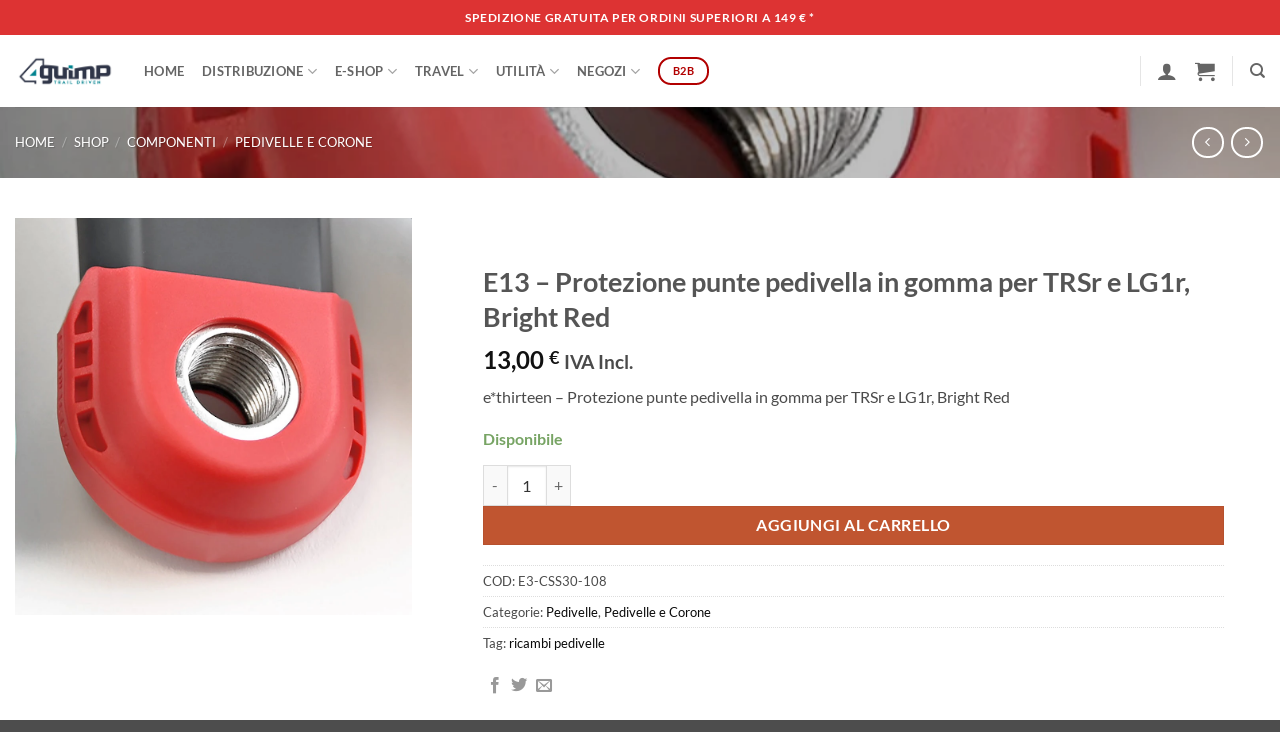

--- FILE ---
content_type: text/html; charset=UTF-8
request_url: https://4guimp.it/shop/componenti/pedivelle-e-corone/e13-protezione-punte-pedivella-in-gomma-per-trsr-e-lg1r-bright-red/
body_size: 65159
content:

<!DOCTYPE html>
<html lang="it-IT" class="loading-site no-js">
<head>
	<meta charset="UTF-8" />
	<link rel="profile" href="http://gmpg.org/xfn/11" />
	<link rel="pingback" href="https://4guimp.it/xmlrpc.php" />

	<script>(function(html){html.className = html.className.replace(/\bno-js\b/,'js')})(document.documentElement);</script>
<title>E13 &#8211; Protezione punte pedivella in gomma per TRSr e LG1r, Bright Red &#8211; 4Guimp</title>
<meta name='robots' content='max-image-preview:large' />
	<style>img:is([sizes="auto" i], [sizes^="auto," i]) { contain-intrinsic-size: 3000px 1500px }</style>
	<meta name="viewport" content="width=device-width, initial-scale=1" /><script>window._wca = window._wca || [];</script>
<link rel='dns-prefetch' href='//cdn.jsdelivr.net' />
<link rel='dns-prefetch' href='//stats.wp.com' />
<link rel='dns-prefetch' href='//fonts.googleapis.com' />
<link rel='preconnect' href='//i0.wp.com' />
<link rel='preconnect' href='//c0.wp.com' />
<link rel='prefetch' href='https://4guimp.it/wp-content/themes/flatsome/assets/js/flatsome.js?ver=22889b626eb7ec03b5a4' />
<link rel='prefetch' href='https://4guimp.it/wp-content/themes/flatsome/assets/js/chunk.slider.js?ver=3.20.1' />
<link rel='prefetch' href='https://4guimp.it/wp-content/themes/flatsome/assets/js/chunk.popups.js?ver=3.20.1' />
<link rel='prefetch' href='https://4guimp.it/wp-content/themes/flatsome/assets/js/chunk.tooltips.js?ver=3.20.1' />
<link rel='prefetch' href='https://4guimp.it/wp-content/themes/flatsome/assets/js/woocommerce.js?ver=1c9be63d628ff7c3ff4c' />
<link rel="alternate" type="application/rss+xml" title="4Guimp &raquo; Feed" href="https://4guimp.it/feed/" />
<link rel="alternate" type="application/rss+xml" title="4Guimp &raquo; Feed dei commenti" href="https://4guimp.it/comments/feed/" />
		<!-- This site uses the Google Analytics by MonsterInsights plugin v9.9.0 - Using Analytics tracking - https://www.monsterinsights.com/ -->
							<script src="//www.googletagmanager.com/gtag/js?id=G-26T9MHLPVN"  data-cfasync="false" data-wpfc-render="false" type="text/javascript" async></script>
			<script data-cfasync="false" data-wpfc-render="false" type="text/javascript">
				var mi_version = '9.9.0';
				var mi_track_user = true;
				var mi_no_track_reason = '';
								var MonsterInsightsDefaultLocations = {"page_location":"https:\/\/4guimp.it\/shop\/componenti\/pedivelle-e-corone\/e13-protezione-punte-pedivella-in-gomma-per-trsr-e-lg1r-bright-red\/"};
								if ( typeof MonsterInsightsPrivacyGuardFilter === 'function' ) {
					var MonsterInsightsLocations = (typeof MonsterInsightsExcludeQuery === 'object') ? MonsterInsightsPrivacyGuardFilter( MonsterInsightsExcludeQuery ) : MonsterInsightsPrivacyGuardFilter( MonsterInsightsDefaultLocations );
				} else {
					var MonsterInsightsLocations = (typeof MonsterInsightsExcludeQuery === 'object') ? MonsterInsightsExcludeQuery : MonsterInsightsDefaultLocations;
				}

								var disableStrs = [
										'ga-disable-G-26T9MHLPVN',
									];

				/* Function to detect opted out users */
				function __gtagTrackerIsOptedOut() {
					for (var index = 0; index < disableStrs.length; index++) {
						if (document.cookie.indexOf(disableStrs[index] + '=true') > -1) {
							return true;
						}
					}

					return false;
				}

				/* Disable tracking if the opt-out cookie exists. */
				if (__gtagTrackerIsOptedOut()) {
					for (var index = 0; index < disableStrs.length; index++) {
						window[disableStrs[index]] = true;
					}
				}

				/* Opt-out function */
				function __gtagTrackerOptout() {
					for (var index = 0; index < disableStrs.length; index++) {
						document.cookie = disableStrs[index] + '=true; expires=Thu, 31 Dec 2099 23:59:59 UTC; path=/';
						window[disableStrs[index]] = true;
					}
				}

				if ('undefined' === typeof gaOptout) {
					function gaOptout() {
						__gtagTrackerOptout();
					}
				}
								window.dataLayer = window.dataLayer || [];

				window.MonsterInsightsDualTracker = {
					helpers: {},
					trackers: {},
				};
				if (mi_track_user) {
					function __gtagDataLayer() {
						dataLayer.push(arguments);
					}

					function __gtagTracker(type, name, parameters) {
						if (!parameters) {
							parameters = {};
						}

						if (parameters.send_to) {
							__gtagDataLayer.apply(null, arguments);
							return;
						}

						if (type === 'event') {
														parameters.send_to = monsterinsights_frontend.v4_id;
							var hookName = name;
							if (typeof parameters['event_category'] !== 'undefined') {
								hookName = parameters['event_category'] + ':' + name;
							}

							if (typeof MonsterInsightsDualTracker.trackers[hookName] !== 'undefined') {
								MonsterInsightsDualTracker.trackers[hookName](parameters);
							} else {
								__gtagDataLayer('event', name, parameters);
							}
							
						} else {
							__gtagDataLayer.apply(null, arguments);
						}
					}

					__gtagTracker('js', new Date());
					__gtagTracker('set', {
						'developer_id.dZGIzZG': true,
											});
					if ( MonsterInsightsLocations.page_location ) {
						__gtagTracker('set', MonsterInsightsLocations);
					}
										__gtagTracker('config', 'G-26T9MHLPVN', {"forceSSL":"true","link_attribution":"true"} );
										window.gtag = __gtagTracker;										(function () {
						/* https://developers.google.com/analytics/devguides/collection/analyticsjs/ */
						/* ga and __gaTracker compatibility shim. */
						var noopfn = function () {
							return null;
						};
						var newtracker = function () {
							return new Tracker();
						};
						var Tracker = function () {
							return null;
						};
						var p = Tracker.prototype;
						p.get = noopfn;
						p.set = noopfn;
						p.send = function () {
							var args = Array.prototype.slice.call(arguments);
							args.unshift('send');
							__gaTracker.apply(null, args);
						};
						var __gaTracker = function () {
							var len = arguments.length;
							if (len === 0) {
								return;
							}
							var f = arguments[len - 1];
							if (typeof f !== 'object' || f === null || typeof f.hitCallback !== 'function') {
								if ('send' === arguments[0]) {
									var hitConverted, hitObject = false, action;
									if ('event' === arguments[1]) {
										if ('undefined' !== typeof arguments[3]) {
											hitObject = {
												'eventAction': arguments[3],
												'eventCategory': arguments[2],
												'eventLabel': arguments[4],
												'value': arguments[5] ? arguments[5] : 1,
											}
										}
									}
									if ('pageview' === arguments[1]) {
										if ('undefined' !== typeof arguments[2]) {
											hitObject = {
												'eventAction': 'page_view',
												'page_path': arguments[2],
											}
										}
									}
									if (typeof arguments[2] === 'object') {
										hitObject = arguments[2];
									}
									if (typeof arguments[5] === 'object') {
										Object.assign(hitObject, arguments[5]);
									}
									if ('undefined' !== typeof arguments[1].hitType) {
										hitObject = arguments[1];
										if ('pageview' === hitObject.hitType) {
											hitObject.eventAction = 'page_view';
										}
									}
									if (hitObject) {
										action = 'timing' === arguments[1].hitType ? 'timing_complete' : hitObject.eventAction;
										hitConverted = mapArgs(hitObject);
										__gtagTracker('event', action, hitConverted);
									}
								}
								return;
							}

							function mapArgs(args) {
								var arg, hit = {};
								var gaMap = {
									'eventCategory': 'event_category',
									'eventAction': 'event_action',
									'eventLabel': 'event_label',
									'eventValue': 'event_value',
									'nonInteraction': 'non_interaction',
									'timingCategory': 'event_category',
									'timingVar': 'name',
									'timingValue': 'value',
									'timingLabel': 'event_label',
									'page': 'page_path',
									'location': 'page_location',
									'title': 'page_title',
									'referrer' : 'page_referrer',
								};
								for (arg in args) {
																		if (!(!args.hasOwnProperty(arg) || !gaMap.hasOwnProperty(arg))) {
										hit[gaMap[arg]] = args[arg];
									} else {
										hit[arg] = args[arg];
									}
								}
								return hit;
							}

							try {
								f.hitCallback();
							} catch (ex) {
							}
						};
						__gaTracker.create = newtracker;
						__gaTracker.getByName = newtracker;
						__gaTracker.getAll = function () {
							return [];
						};
						__gaTracker.remove = noopfn;
						__gaTracker.loaded = true;
						window['__gaTracker'] = __gaTracker;
					})();
									} else {
										console.log("");
					(function () {
						function __gtagTracker() {
							return null;
						}

						window['__gtagTracker'] = __gtagTracker;
						window['gtag'] = __gtagTracker;
					})();
									}
			</script>
			
							<!-- / Google Analytics by MonsterInsights -->
		<script type="text/javascript">
/* <![CDATA[ */
window._wpemojiSettings = {"baseUrl":"https:\/\/s.w.org\/images\/core\/emoji\/16.0.1\/72x72\/","ext":".png","svgUrl":"https:\/\/s.w.org\/images\/core\/emoji\/16.0.1\/svg\/","svgExt":".svg","source":{"concatemoji":"https:\/\/4guimp.it\/wp-includes\/js\/wp-emoji-release.min.js?ver=6.8.3"}};
/*! This file is auto-generated */
!function(s,n){var o,i,e;function c(e){try{var t={supportTests:e,timestamp:(new Date).valueOf()};sessionStorage.setItem(o,JSON.stringify(t))}catch(e){}}function p(e,t,n){e.clearRect(0,0,e.canvas.width,e.canvas.height),e.fillText(t,0,0);var t=new Uint32Array(e.getImageData(0,0,e.canvas.width,e.canvas.height).data),a=(e.clearRect(0,0,e.canvas.width,e.canvas.height),e.fillText(n,0,0),new Uint32Array(e.getImageData(0,0,e.canvas.width,e.canvas.height).data));return t.every(function(e,t){return e===a[t]})}function u(e,t){e.clearRect(0,0,e.canvas.width,e.canvas.height),e.fillText(t,0,0);for(var n=e.getImageData(16,16,1,1),a=0;a<n.data.length;a++)if(0!==n.data[a])return!1;return!0}function f(e,t,n,a){switch(t){case"flag":return n(e,"\ud83c\udff3\ufe0f\u200d\u26a7\ufe0f","\ud83c\udff3\ufe0f\u200b\u26a7\ufe0f")?!1:!n(e,"\ud83c\udde8\ud83c\uddf6","\ud83c\udde8\u200b\ud83c\uddf6")&&!n(e,"\ud83c\udff4\udb40\udc67\udb40\udc62\udb40\udc65\udb40\udc6e\udb40\udc67\udb40\udc7f","\ud83c\udff4\u200b\udb40\udc67\u200b\udb40\udc62\u200b\udb40\udc65\u200b\udb40\udc6e\u200b\udb40\udc67\u200b\udb40\udc7f");case"emoji":return!a(e,"\ud83e\udedf")}return!1}function g(e,t,n,a){var r="undefined"!=typeof WorkerGlobalScope&&self instanceof WorkerGlobalScope?new OffscreenCanvas(300,150):s.createElement("canvas"),o=r.getContext("2d",{willReadFrequently:!0}),i=(o.textBaseline="top",o.font="600 32px Arial",{});return e.forEach(function(e){i[e]=t(o,e,n,a)}),i}function t(e){var t=s.createElement("script");t.src=e,t.defer=!0,s.head.appendChild(t)}"undefined"!=typeof Promise&&(o="wpEmojiSettingsSupports",i=["flag","emoji"],n.supports={everything:!0,everythingExceptFlag:!0},e=new Promise(function(e){s.addEventListener("DOMContentLoaded",e,{once:!0})}),new Promise(function(t){var n=function(){try{var e=JSON.parse(sessionStorage.getItem(o));if("object"==typeof e&&"number"==typeof e.timestamp&&(new Date).valueOf()<e.timestamp+604800&&"object"==typeof e.supportTests)return e.supportTests}catch(e){}return null}();if(!n){if("undefined"!=typeof Worker&&"undefined"!=typeof OffscreenCanvas&&"undefined"!=typeof URL&&URL.createObjectURL&&"undefined"!=typeof Blob)try{var e="postMessage("+g.toString()+"("+[JSON.stringify(i),f.toString(),p.toString(),u.toString()].join(",")+"));",a=new Blob([e],{type:"text/javascript"}),r=new Worker(URL.createObjectURL(a),{name:"wpTestEmojiSupports"});return void(r.onmessage=function(e){c(n=e.data),r.terminate(),t(n)})}catch(e){}c(n=g(i,f,p,u))}t(n)}).then(function(e){for(var t in e)n.supports[t]=e[t],n.supports.everything=n.supports.everything&&n.supports[t],"flag"!==t&&(n.supports.everythingExceptFlag=n.supports.everythingExceptFlag&&n.supports[t]);n.supports.everythingExceptFlag=n.supports.everythingExceptFlag&&!n.supports.flag,n.DOMReady=!1,n.readyCallback=function(){n.DOMReady=!0}}).then(function(){return e}).then(function(){var e;n.supports.everything||(n.readyCallback(),(e=n.source||{}).concatemoji?t(e.concatemoji):e.wpemoji&&e.twemoji&&(t(e.twemoji),t(e.wpemoji)))}))}((window,document),window._wpemojiSettings);
/* ]]> */
</script>
        <style id="woocommerce-coupon-box-custom-css" type="text/css"></style>
        <style id="woocommerce-coupon-box-header-font" type="text/css"></style>
        <style id="woocommerce-coupon-box-body-font" type="text/css"></style>
        <style id="woocommerce-coupon-box-custom-input-border-radius" type="text/css"></style>
        <style id="woocommerce-coupon-box-custom-input-color" type="text/css"></style>
        <style id="woocommerce-coupon-box-custom-input-bg-color" type="text/css"></style>
		<style id='wp-emoji-styles-inline-css' type='text/css'>

	img.wp-smiley, img.emoji {
		display: inline !important;
		border: none !important;
		box-shadow: none !important;
		height: 1em !important;
		width: 1em !important;
		margin: 0 0.07em !important;
		vertical-align: -0.1em !important;
		background: none !important;
		padding: 0 !important;
	}
</style>
<style id='wp-block-library-inline-css' type='text/css'>
:root{--wp-admin-theme-color:#007cba;--wp-admin-theme-color--rgb:0,124,186;--wp-admin-theme-color-darker-10:#006ba1;--wp-admin-theme-color-darker-10--rgb:0,107,161;--wp-admin-theme-color-darker-20:#005a87;--wp-admin-theme-color-darker-20--rgb:0,90,135;--wp-admin-border-width-focus:2px;--wp-block-synced-color:#7a00df;--wp-block-synced-color--rgb:122,0,223;--wp-bound-block-color:var(--wp-block-synced-color)}@media (min-resolution:192dpi){:root{--wp-admin-border-width-focus:1.5px}}.wp-element-button{cursor:pointer}:root{--wp--preset--font-size--normal:16px;--wp--preset--font-size--huge:42px}:root .has-very-light-gray-background-color{background-color:#eee}:root .has-very-dark-gray-background-color{background-color:#313131}:root .has-very-light-gray-color{color:#eee}:root .has-very-dark-gray-color{color:#313131}:root .has-vivid-green-cyan-to-vivid-cyan-blue-gradient-background{background:linear-gradient(135deg,#00d084,#0693e3)}:root .has-purple-crush-gradient-background{background:linear-gradient(135deg,#34e2e4,#4721fb 50%,#ab1dfe)}:root .has-hazy-dawn-gradient-background{background:linear-gradient(135deg,#faaca8,#dad0ec)}:root .has-subdued-olive-gradient-background{background:linear-gradient(135deg,#fafae1,#67a671)}:root .has-atomic-cream-gradient-background{background:linear-gradient(135deg,#fdd79a,#004a59)}:root .has-nightshade-gradient-background{background:linear-gradient(135deg,#330968,#31cdcf)}:root .has-midnight-gradient-background{background:linear-gradient(135deg,#020381,#2874fc)}.has-regular-font-size{font-size:1em}.has-larger-font-size{font-size:2.625em}.has-normal-font-size{font-size:var(--wp--preset--font-size--normal)}.has-huge-font-size{font-size:var(--wp--preset--font-size--huge)}.has-text-align-center{text-align:center}.has-text-align-left{text-align:left}.has-text-align-right{text-align:right}#end-resizable-editor-section{display:none}.aligncenter{clear:both}.items-justified-left{justify-content:flex-start}.items-justified-center{justify-content:center}.items-justified-right{justify-content:flex-end}.items-justified-space-between{justify-content:space-between}.screen-reader-text{border:0;clip-path:inset(50%);height:1px;margin:-1px;overflow:hidden;padding:0;position:absolute;width:1px;word-wrap:normal!important}.screen-reader-text:focus{background-color:#ddd;clip-path:none;color:#444;display:block;font-size:1em;height:auto;left:5px;line-height:normal;padding:15px 23px 14px;text-decoration:none;top:5px;width:auto;z-index:100000}html :where(.has-border-color){border-style:solid}html :where([style*=border-top-color]){border-top-style:solid}html :where([style*=border-right-color]){border-right-style:solid}html :where([style*=border-bottom-color]){border-bottom-style:solid}html :where([style*=border-left-color]){border-left-style:solid}html :where([style*=border-width]){border-style:solid}html :where([style*=border-top-width]){border-top-style:solid}html :where([style*=border-right-width]){border-right-style:solid}html :where([style*=border-bottom-width]){border-bottom-style:solid}html :where([style*=border-left-width]){border-left-style:solid}html :where(img[class*=wp-image-]){height:auto;max-width:100%}:where(figure){margin:0 0 1em}html :where(.is-position-sticky){--wp-admin--admin-bar--position-offset:var(--wp-admin--admin-bar--height,0px)}@media screen and (max-width:600px){html :where(.is-position-sticky){--wp-admin--admin-bar--position-offset:0px}}
</style>
<link rel='stylesheet' id='wp-travel-frontend-booking-widget-style-css' href='https://4guimp.it/wp-content/plugins/wp-travel/app/build/frontend-booking-widget.css?ver=9ba8b00300fbf1dddba1' type='text/css' media='all' />
<link rel='stylesheet' id='dashicons-css' href='https://c0.wp.com/c/6.8.3/wp-includes/css/dashicons.min.css' type='text/css' media='all' />
<link rel='stylesheet' id='jquery-datepicker-lib-css' href='https://4guimp.it/wp-content/plugins/wp-travel/app/assets/css/lib/datepicker/datepicker.min.css?ver=10.6.0' type='text/css' media='all' />
<link rel='stylesheet' id='contact-form-7-css' href='https://4guimp.it/wp-content/plugins/contact-form-7/includes/css/styles.css?ver=6.1.1' type='text/css' media='all' />
<link rel='stylesheet' id='wpdm-fonticon-css' href='https://4guimp.it/wp-content/plugins/download-manager/assets/wpdm-iconfont/css/wpdm-icons.css?ver=6.8.3' type='text/css' media='all' />
<link rel='stylesheet' id='wpdm-front-css' href='https://4guimp.it/wp-content/plugins/download-manager/assets/css/front.min.css?ver=6.8.3' type='text/css' media='all' />
<link rel='stylesheet' id='menu-image-css' href='https://4guimp.it/wp-content/plugins/menu-image/includes/css/menu-image.css?ver=3.13' type='text/css' media='all' />
<link rel='stylesheet' id='woocommerce-coupon-box-popup-type-wcb-md-effect-4-css' href='https://4guimp.it/wp-content/plugins/woocommerce-coupon-box/css//popup-effect/wcb-md-effect-4.css?ver=2.0.4.2' type='text/css' media='all' />
<link rel='stylesheet' id='wcb-weather-style-css' href='https://4guimp.it/wp-content/plugins/woocommerce-coupon-box/css/weather.css?ver=2.0.4.2' type='text/css' media='all' />
<link rel='stylesheet' id='wcb-snowflakes-style-css' href='https://4guimp.it/wp-content/plugins/woocommerce-coupon-box/css/snowflakes.css?ver=2.0.4.2' type='text/css' media='all' />
<link rel='stylesheet' id='wcb-snowflakes-1-style-css' href='https://4guimp.it/wp-content/plugins/woocommerce-coupon-box/css/snowflakes-1.css?ver=2.0.4.2' type='text/css' media='all' />
<link rel='stylesheet' id='wcb-snowflakes-2-style-css' href='https://4guimp.it/wp-content/plugins/woocommerce-coupon-box/css/snowflakes-2.css?ver=2.0.4.2' type='text/css' media='all' />
<link rel='stylesheet' id='woocommerce-coupon-box-template-3-css' href='https://4guimp.it/wp-content/plugins/woocommerce-coupon-box/css/layout-3.css?ver=2.0.4.2' type='text/css' media='all' />
<link rel='stylesheet' id='wcb-customizer-google-font-header-open-sans-css' href='//fonts.googleapis.com/css?family=Open+Sans%3A300%2C400%2C700&#038;ver=6.8.3' type='text/css' media='all' />
<style id='wcb-customizer-google-font-header-open-sans-inline-css' type='text/css'>
.wcb-coupon-box .wcb-md-content .wcb-modal-header{font-family:Open Sans}
.wcb-coupon-box .wcb-md-content .wcb-modal-body{font-family:Open Sans}
</style>
<link rel='stylesheet' id='woocommerce-coupon-box-giftbox-icons-css' href='https://4guimp.it/wp-content/plugins/woocommerce-coupon-box/css/wcb_giftbox.css?ver=2.0.4.2' type='text/css' media='all' />
<link rel='stylesheet' id='woocommerce-coupon-box-social-icons-css' href='https://4guimp.it/wp-content/plugins/woocommerce-coupon-box/css/wcb_social_icons.css?ver=2.0.4.2' type='text/css' media='all' />
<link rel='stylesheet' id='woocommerce-coupon-box-close-icons-css' href='https://4guimp.it/wp-content/plugins/woocommerce-coupon-box/css/wcb_button_close_icons.css?ver=2.0.4.2' type='text/css' media='all' />
<link rel='stylesheet' id='woocommerce-coupon-box-basic-css' href='https://4guimp.it/wp-content/plugins/woocommerce-coupon-box/css/basic.css?ver=2.0.4.2' type='text/css' media='all' />
<style id='woocommerce-coupon-box-basic-inline-css' type='text/css'>
.wcb-coupon-box span.wcb-md-close{font-size:14px;width:30px;line-height:30px;color:#000000;background:rgba(255,255,255,0.7);border-radius:20px;right:-11px;top:-11px;}.wcb-coupon-box .wcb-content-wrap .wcb-md-content{border-radius:15px;}.wcb-coupon-box .wcb-md-content .wcb-modal-header{background-color:#c97200;color:#ffffff;font-size:30px;line-height:30px;padding-top:8px;padding-bottom:8px;}.wcb-coupon-box .wcb-md-content .wcb-modal-body{background-color:#dd9933;color:#ffffff;background-image:url(https://4guimp.it/images/ftp/grafica/home-newsletter-bg-evoc-roadbikes-Coupon-Box.jpg);background-repeat:no-repeat;background-size:cover;background-position:100% 100%;}.wcb-coupon-box .wcb-md-content .wcb-modal-body .wcb-coupon-message{color:#ffffff;font-size:16px;text-align:center}.wcb-coupon-box .wcb-newsletter input.wcb-email{border-radius:25px;color:;background:;}.wcb-coupon-box .wcb-custom-input-fields .wcb-input-field-item{border-radius:25px;}.wcb-coupon-box .wcb-custom-input-fields .wcb-input-field-item input,.wcb-coupon-box .wcb-custom-input-fields .wcb-input-field-item select{color:#000;background:#fff;}.wcb-coupon-box .wcb-modal-body .wcb-coupon-box-newsletter .wcb-newsletter-form input{margin-right:15px;}.wcb-coupon-box.wcb-collapse-after-close .wcb-coupon-box-newsletter{padding-bottom:0 !important;}.wcb-coupon-box .wcb-newsletter span.wcb-button{color:#ffffff;background-color:#216dd1;border-radius:25px;}.wcb-md-overlay { background:rgba(29, 29, 29, 0.8); }.wcb-coupon-box .wcb-sharing-container .wcb-list-socials .wcb-social-icon{font-size:50px;line-height:50px;}.wcb-coupon-box .wcb-sharing-container .wcb-list-socials .wcb-facebook-follow .wcb-social-icon { color:#3b579d; }.wcb-coupon-box .wcb-sharing-container .wcb-list-socials .wcb-twitter-follow .wcb-social-icon { color:#3CF; }.wcb-coupon-box .wcb-sharing-container .wcb-list-socials .wcb-pinterest-follow .wcb-social-icon { color:#BD081C; }.wcb-coupon-box .wcb-sharing-container .wcb-list-socials .wcb-instagram-follow .wcb-social-icon { color:#6a453b; }.wcb-coupon-box .wcb-sharing-container .wcb-list-socials .wcb-dribbble-follow .wcb-social-icon { color:#F26798; }.wcb-coupon-box .wcb-sharing-container .wcb-list-socials .wcb-tumblr-follow .wcb-social-icon { color:#32506d; }.wcb-coupon-box .wcb-sharing-container .wcb-list-socials .wcb-google-follow .wcb-social-icon { color:#DC4A38; }.wcb-coupon-box .wcb-sharing-container .wcb-list-socials .wcb-vkontakte-follow .wcb-social-icon { color:#45668e; }.wcb-coupon-box .wcb-sharing-container .wcb-list-socials .wcb-linkedin-follow .wcb-social-icon { color:#007bb5; }.wcb-coupon-box .wcb-sharing-container .wcb-list-socials .wcb-youtube-follow .wcb-social-icon { color:#ff0000; }.wcb-coupon-box-small-icon{font-size:25px;line-height:25px;color:#ffffff;}.wcb-coupon-box-small-icon-wrap{background-color:#3867f4;border-radius:15px;}
</style>
<link rel='stylesheet' id='woof-css' href='https://4guimp.it/wp-content/plugins/woocommerce-products-filter/css/front.css?ver=2.2.9.4' type='text/css' media='all' />
<style id='woof-inline-css' type='text/css'>

.woof_products_top_panel li span, .woof_products_top_panel2 li span{background: url(https://4guimp.it/wp-content/plugins/woocommerce-products-filter/img/delete.png);background-size: 14px 14px;background-repeat: no-repeat;background-position: right;}
.woof_edit_view{
                    display: none;
                }

</style>
<link rel='stylesheet' id='chosen-drop-down-css' href='https://4guimp.it/wp-content/plugins/woocommerce-products-filter/js/chosen/chosen.min.css?ver=2.2.9.4' type='text/css' media='all' />
<link rel='stylesheet' id='icheck-jquery-color-css' href='https://4guimp.it/wp-content/plugins/woocommerce-products-filter/js/icheck/skins/square/aero.css?ver=2.2.9.4' type='text/css' media='all' />
<link rel='stylesheet' id='woof_by_instock_html_items-css' href='https://4guimp.it/wp-content/plugins/woocommerce-products-filter/ext/by_instock/css/by_instock.css?ver=2.2.9.4' type='text/css' media='all' />
<link rel='stylesheet' id='woof_by_onsales_html_items-css' href='https://4guimp.it/wp-content/plugins/woocommerce-products-filter/ext/by_onsales/css/by_onsales.css?ver=2.2.9.4' type='text/css' media='all' />
<link rel='stylesheet' id='woof_by_text_html_items-css' href='https://4guimp.it/wp-content/plugins/woocommerce-products-filter/ext/by_text/assets/css/front.css?ver=2.2.9.4' type='text/css' media='all' />
<link rel='stylesheet' id='photoswipe-css' href='https://c0.wp.com/p/woocommerce/10.1.2/assets/css/photoswipe/photoswipe.min.css' type='text/css' media='all' />
<link rel='stylesheet' id='photoswipe-default-skin-css' href='https://c0.wp.com/p/woocommerce/10.1.2/assets/css/photoswipe/default-skin/default-skin.min.css' type='text/css' media='all' />
<style id='woocommerce-inline-inline-css' type='text/css'>
.woocommerce form .form-row .required { visibility: visible; }
</style>
<link rel='stylesheet' id='wpsl-styles-css' href='https://4guimp.it/wp-content/plugins/wp-store-locator/css/styles.min.css?ver=2.2.260' type='text/css' media='all' />
<link rel='stylesheet' id='brands-styles-css' href='https://c0.wp.com/p/woocommerce/10.1.2/assets/css/brands.css' type='text/css' media='all' />
<link rel='stylesheet' id='dflip-style-css' href='https://4guimp.it/wp-content/plugins/3d-flipbook-dflip-lite/assets/css/dflip.min.css?ver=2.3.75' type='text/css' media='all' />
<link rel='stylesheet' id='flatsome-main-css' href='https://4guimp.it/wp-content/themes/flatsome/assets/css/flatsome.css?ver=3.20.1' type='text/css' media='all' />
<style id='flatsome-main-inline-css' type='text/css'>
@font-face {
				font-family: "fl-icons";
				font-display: block;
				src: url(https://4guimp.it/wp-content/themes/flatsome/assets/css/icons/fl-icons.eot?v=3.20.1);
				src:
					url(https://4guimp.it/wp-content/themes/flatsome/assets/css/icons/fl-icons.eot#iefix?v=3.20.1) format("embedded-opentype"),
					url(https://4guimp.it/wp-content/themes/flatsome/assets/css/icons/fl-icons.woff2?v=3.20.1) format("woff2"),
					url(https://4guimp.it/wp-content/themes/flatsome/assets/css/icons/fl-icons.ttf?v=3.20.1) format("truetype"),
					url(https://4guimp.it/wp-content/themes/flatsome/assets/css/icons/fl-icons.woff?v=3.20.1) format("woff"),
					url(https://4guimp.it/wp-content/themes/flatsome/assets/css/icons/fl-icons.svg?v=3.20.1#fl-icons) format("svg");
			}
</style>
<link rel='stylesheet' id='flatsome-shop-css' href='https://4guimp.it/wp-content/themes/flatsome/assets/css/flatsome-shop.css?ver=3.20.1' type='text/css' media='all' />
<link rel='stylesheet' id='flatsome-style-css' href='https://4guimp.it/wp-content/themes/flatsome-4Guimp-child/style.css?ver=1.0' type='text/css' media='all' />
<link rel='stylesheet' id='wp-travel-frontend-bundle-css' href='https://4guimp.it/wp-content/plugins/wp-travel/app/build/wp-travel-frontend.bundle.css?ver=10.6.0' type='text/css' media='all' />
<link rel='stylesheet' id='wp-travel-fonts-bundle-css' href='https://4guimp.it/wp-content/plugins/wp-travel/app/assets/css/lib/font-awesome/css/wp-travel-fonts.bundle.css?ver=10.6.0' type='text/css' media='all' />
<script type="text/javascript" id="woof-husky-js-extra">
/* <![CDATA[ */
var woof_husky_txt = {"ajax_url":"https:\/\/4guimp.it\/wp-admin\/admin-ajax.php","plugin_uri":"https:\/\/4guimp.it\/wp-content\/plugins\/woocommerce-products-filter\/ext\/by_text\/","loader":"https:\/\/4guimp.it\/wp-content\/plugins\/woocommerce-products-filter\/ext\/by_text\/assets\/img\/ajax-loader.gif","not_found":"Non \u00e8 stato trovato nulla!","prev":"Precedente","next":"Successivo","site_link":"https:\/\/4guimp.it","default_data":{"placeholder":"","behavior":"title","search_by_full_word":"0","autocomplete":"0","how_to_open_links":"0","taxonomy_compatibility":0,"sku_compatibility":"0","custom_fields":"","search_desc_variant":"0","view_text_length":10,"min_symbols":3,"max_posts":10,"image":"","notes_for_customer":"","template":"default","max_open_height":300,"page":0}};
/* ]]> */
</script>
<script type="text/javascript" src="https://4guimp.it/wp-content/plugins/woocommerce-products-filter/ext/by_text/assets/js/husky.js?ver=2.2.9.4" id="woof-husky-js"></script>
<script type="text/javascript" src="https://4guimp.it/wp-content/plugins/google-analytics-for-wordpress/assets/js/frontend-gtag.min.js?ver=9.9.0" id="monsterinsights-frontend-script-js" async="async" data-wp-strategy="async"></script>
<script data-cfasync="false" data-wpfc-render="false" type="text/javascript" id='monsterinsights-frontend-script-js-extra'>/* <![CDATA[ */
var monsterinsights_frontend = {"js_events_tracking":"true","download_extensions":"doc,pdf,ppt,zip,xls,docx,pptx,xlsx","inbound_paths":"[{\"path\":\"\\\/go\\\/\",\"label\":\"affiliate\"},{\"path\":\"\\\/recommend\\\/\",\"label\":\"affiliate\"}]","home_url":"https:\/\/4guimp.it","hash_tracking":"false","v4_id":"G-26T9MHLPVN"};/* ]]> */
</script>
<script type="text/javascript" src="https://c0.wp.com/c/6.8.3/wp-includes/js/jquery/jquery.min.js" id="jquery-core-js"></script>
<script type="text/javascript" src="https://c0.wp.com/c/6.8.3/wp-includes/js/jquery/jquery-migrate.min.js" id="jquery-migrate-js"></script>
<script type="text/javascript" src="https://4guimp.it/wp-content/plugins/download-manager/assets/js/wpdm.min.js?ver=6.8.3" id="wpdm-frontend-js-js"></script>
<script type="text/javascript" id="wpdm-frontjs-js-extra">
/* <![CDATA[ */
var wpdm_url = {"home":"https:\/\/4guimp.it\/","site":"https:\/\/4guimp.it\/","ajax":"https:\/\/4guimp.it\/wp-admin\/admin-ajax.php"};
var wpdm_js = {"spinner":"<i class=\"wpdm-icon wpdm-sun wpdm-spin\"><\/i>","client_id":"e6ec9843af55c4f371beca29e3f3fdf3"};
var wpdm_strings = {"pass_var":"Password verificata!","pass_var_q":"Fai clic sul seguente pulsante per avviare il download.","start_dl":"Avvia download"};
/* ]]> */
</script>
<script type="text/javascript" src="https://4guimp.it/wp-content/plugins/download-manager/assets/js/front.min.js?ver=3.3.23" id="wpdm-frontjs-js"></script>
<script type="text/javascript" src="https://c0.wp.com/p/woocommerce/10.1.2/assets/js/jquery-blockui/jquery.blockUI.min.js" id="jquery-blockui-js" data-wp-strategy="defer"></script>
<script type="text/javascript" id="wc-add-to-cart-js-extra">
/* <![CDATA[ */
var wc_add_to_cart_params = {"ajax_url":"\/wp-admin\/admin-ajax.php","wc_ajax_url":"\/?wc-ajax=%%endpoint%%","i18n_view_cart":"Visualizza carrello","cart_url":"https:\/\/4guimp.it\/carrello\/","is_cart":"","cart_redirect_after_add":"no"};
/* ]]> */
</script>
<script type="text/javascript" src="https://c0.wp.com/p/woocommerce/10.1.2/assets/js/frontend/add-to-cart.min.js" id="wc-add-to-cart-js" defer="defer" data-wp-strategy="defer"></script>
<script type="text/javascript" src="https://c0.wp.com/p/woocommerce/10.1.2/assets/js/photoswipe/photoswipe.min.js" id="photoswipe-js" defer="defer" data-wp-strategy="defer"></script>
<script type="text/javascript" src="https://c0.wp.com/p/woocommerce/10.1.2/assets/js/photoswipe/photoswipe-ui-default.min.js" id="photoswipe-ui-default-js" defer="defer" data-wp-strategy="defer"></script>
<script type="text/javascript" id="wc-single-product-js-extra">
/* <![CDATA[ */
var wc_single_product_params = {"i18n_required_rating_text":"Seleziona una valutazione","i18n_rating_options":["1 stella su 5","2 stelle su 5","3 stelle su 5","4 stelle su 5","5 stelle su 5"],"i18n_product_gallery_trigger_text":"Visualizza la galleria di immagini a schermo intero","review_rating_required":"yes","flexslider":{"rtl":false,"animation":"slide","smoothHeight":true,"directionNav":false,"controlNav":"thumbnails","slideshow":false,"animationSpeed":500,"animationLoop":false,"allowOneSlide":false},"zoom_enabled":"","zoom_options":[],"photoswipe_enabled":"1","photoswipe_options":{"shareEl":false,"closeOnScroll":false,"history":false,"hideAnimationDuration":0,"showAnimationDuration":0},"flexslider_enabled":""};
/* ]]> */
</script>
<script type="text/javascript" src="https://c0.wp.com/p/woocommerce/10.1.2/assets/js/frontend/single-product.min.js" id="wc-single-product-js" defer="defer" data-wp-strategy="defer"></script>
<script type="text/javascript" src="https://c0.wp.com/p/woocommerce/10.1.2/assets/js/js-cookie/js.cookie.min.js" id="js-cookie-js" data-wp-strategy="defer"></script>
<script type="text/javascript" id="WCPAY_ASSETS-js-extra">
/* <![CDATA[ */
var wcpayAssets = {"url":"https:\/\/4guimp.it\/wp-content\/plugins\/woocommerce-payments\/dist\/"};
/* ]]> */
</script>
<script type="text/javascript" src="https://stats.wp.com/s-202545.js" id="woocommerce-analytics-js" defer="defer" data-wp-strategy="defer"></script>
<script type="text/javascript" id="woocommerce-tokenization-form-js-extra">
/* <![CDATA[ */
var wc_tokenization_form_params = {"is_registration_required":"","is_logged_in":""};
/* ]]> */
</script>
<script type="text/javascript" src="https://c0.wp.com/p/woocommerce/10.1.2/assets/js/frontend/tokenization-form.min.js" id="woocommerce-tokenization-form-js"></script>
<link rel="https://api.w.org/" href="https://4guimp.it/wp-json/" /><link rel="alternate" title="JSON" type="application/json" href="https://4guimp.it/wp-json/wp/v2/product/717943" /><link rel="EditURI" type="application/rsd+xml" title="RSD" href="https://4guimp.it/xmlrpc.php?rsd" />
<meta name="generator" content="WordPress 6.8.3" />
<meta name="generator" content="WooCommerce 10.1.2" />
<link rel="canonical" href="https://4guimp.it/shop/componenti/pedivelle-e-corone/e13-protezione-punte-pedivella-in-gomma-per-trsr-e-lg1r-bright-red/" />
<link rel='shortlink' href='https://4guimp.it/?p=717943' />
<link rel="alternate" title="oEmbed (JSON)" type="application/json+oembed" href="https://4guimp.it/wp-json/oembed/1.0/embed?url=https%3A%2F%2F4guimp.it%2Fshop%2Fcomponenti%2Fpedivelle-e-corone%2Fe13-protezione-punte-pedivella-in-gomma-per-trsr-e-lg1r-bright-red%2F" />
<link rel="alternate" title="oEmbed (XML)" type="text/xml+oembed" href="https://4guimp.it/wp-json/oembed/1.0/embed?url=https%3A%2F%2F4guimp.it%2Fshop%2Fcomponenti%2Fpedivelle-e-corone%2Fe13-protezione-punte-pedivella-in-gomma-per-trsr-e-lg1r-bright-red%2F&#038;format=xml" />
<link rel="preconnect" href="https://cdnjs.cloudflare.com"><style>[class$="woocommerce-product-gallery__trigger"] {display:none !important;}</style><style id="woo-custom-stock-status" data-wcss-ver="1.6.5" >.woocommerce div.product .woo-custom-stock-status.in_stock_color { color: #77a464 !important; font-size: inherit }.woo-custom-stock-status.in_stock_color { color: #77a464 !important; font-size: inherit }.wc-block-components-product-badge{display:none!important;}ul .in_stock_color,ul.products .in_stock_color, li.wc-block-grid__product .in_stock_color { color: #77a464 !important; font-size: inherit }.woocommerce-table__product-name .in_stock_color { color: #77a464 !important; font-size: inherit }p.in_stock_color { color: #77a464 !important; font-size: inherit }.woocommerce div.product .wc-block-components-product-price .woo-custom-stock-status{font-size:16px}.woocommerce div.product .woo-custom-stock-status.only_s_left_in_stock_color { color: #77a464 !important; font-size: inherit }.woo-custom-stock-status.only_s_left_in_stock_color { color: #77a464 !important; font-size: inherit }.wc-block-components-product-badge{display:none!important;}ul .only_s_left_in_stock_color,ul.products .only_s_left_in_stock_color, li.wc-block-grid__product .only_s_left_in_stock_color { color: #77a464 !important; font-size: inherit }.woocommerce-table__product-name .only_s_left_in_stock_color { color: #77a464 !important; font-size: inherit }p.only_s_left_in_stock_color { color: #77a464 !important; font-size: inherit }.woocommerce div.product .wc-block-components-product-price .woo-custom-stock-status{font-size:16px}.woocommerce div.product .woo-custom-stock-status.can_be_backordered_color { color: #77a464 !important; font-size: inherit }.woo-custom-stock-status.can_be_backordered_color { color: #77a464 !important; font-size: inherit }.wc-block-components-product-badge{display:none!important;}ul .can_be_backordered_color,ul.products .can_be_backordered_color, li.wc-block-grid__product .can_be_backordered_color { color: #77a464 !important; font-size: inherit }.woocommerce-table__product-name .can_be_backordered_color { color: #77a464 !important; font-size: inherit }p.can_be_backordered_color { color: #77a464 !important; font-size: inherit }.woocommerce div.product .wc-block-components-product-price .woo-custom-stock-status{font-size:16px}.woocommerce div.product .woo-custom-stock-status.s_in_stock_color { color: #77a464 !important; font-size: inherit }.woo-custom-stock-status.s_in_stock_color { color: #77a464 !important; font-size: inherit }.wc-block-components-product-badge{display:none!important;}ul .s_in_stock_color,ul.products .s_in_stock_color, li.wc-block-grid__product .s_in_stock_color { color: #77a464 !important; font-size: inherit }.woocommerce-table__product-name .s_in_stock_color { color: #77a464 !important; font-size: inherit }p.s_in_stock_color { color: #77a464 !important; font-size: inherit }.woocommerce div.product .wc-block-components-product-price .woo-custom-stock-status{font-size:16px}.woocommerce div.product .woo-custom-stock-status.available_on_backorder_color { color: #dd8008 !important; font-size: inherit }.woo-custom-stock-status.available_on_backorder_color { color: #dd8008 !important; font-size: inherit }.wc-block-components-product-badge{display:none!important;}ul .available_on_backorder_color,ul.products .available_on_backorder_color, li.wc-block-grid__product .available_on_backorder_color { color: #dd8008 !important; font-size: inherit }.woocommerce-table__product-name .available_on_backorder_color { color: #dd8008 !important; font-size: inherit }p.available_on_backorder_color { color: #dd8008 !important; font-size: inherit }.woocommerce div.product .wc-block-components-product-price .woo-custom-stock-status{font-size:16px}.woocommerce div.product .woo-custom-stock-status.out_of_stock_color { color: #ff0000 !important; font-size: inherit }.woo-custom-stock-status.out_of_stock_color { color: #ff0000 !important; font-size: inherit }.wc-block-components-product-badge{display:none!important;}ul .out_of_stock_color,ul.products .out_of_stock_color, li.wc-block-grid__product .out_of_stock_color { color: #ff0000 !important; font-size: inherit }.woocommerce-table__product-name .out_of_stock_color { color: #ff0000 !important; font-size: inherit }p.out_of_stock_color { color: #ff0000 !important; font-size: inherit }.woocommerce div.product .wc-block-components-product-price .woo-custom-stock-status{font-size:16px}.woocommerce div.product .woo-custom-stock-status.grouped_product_stock_status_color { color: #77a464 !important; font-size: inherit }.woo-custom-stock-status.grouped_product_stock_status_color { color: #77a464 !important; font-size: inherit }.wc-block-components-product-badge{display:none!important;}ul .grouped_product_stock_status_color,ul.products .grouped_product_stock_status_color, li.wc-block-grid__product .grouped_product_stock_status_color { color: #77a464 !important; font-size: inherit }.woocommerce-table__product-name .grouped_product_stock_status_color { color: #77a464 !important; font-size: inherit }p.grouped_product_stock_status_color { color: #77a464 !important; font-size: inherit }.woocommerce div.product .wc-block-components-product-price .woo-custom-stock-status{font-size:16px}.wd-product-stock.stock{display:none}.woocommerce-variation-price:not(:empty)+.woocommerce-variation-availability { margin-left: 0px; }.woocommerce-variation-price{
		        display:block!important}.woocommerce-variation-availability{
		        display:block!important}</style><!-- woo-custom-stock-status-color-css --><script></script><!-- woo-custom-stock-status-js -->	<style>img#wpstats{display:none}</style>
		<meta name="facebook-domain-verification" content="pe23sz8l6anlm1gm5708zmkbx40667" />	<noscript><style>.woocommerce-product-gallery{ opacity: 1 !important; }</style></noscript>
	<link rel="icon" href="https://i0.wp.com/4guimp.it/images/cropped-4Guimp_icona_sito-e1662630120720.png?fit=32%2C32&#038;ssl=1" sizes="32x32" />
<link rel="icon" href="https://i0.wp.com/4guimp.it/images/cropped-4Guimp_icona_sito-e1662630120720.png?fit=192%2C192&#038;ssl=1" sizes="192x192" />
<link rel="apple-touch-icon" href="https://i0.wp.com/4guimp.it/images/cropped-4Guimp_icona_sito-e1662630120720.png?fit=180%2C180&#038;ssl=1" />
<meta name="msapplication-TileImage" content="https://i0.wp.com/4guimp.it/images/cropped-4Guimp_icona_sito-e1662630120720.png?fit=270%2C270&#038;ssl=1" />
<style id="custom-css" type="text/css">:root {--primary-color: #adadad;--fs-color-primary: #adadad;--fs-color-secondary: #C05530;--fs-color-success: #627D47;--fs-color-alert: #b20000;--fs-color-base: #4a4a4a;--fs-experimental-link-color: #334862;--fs-experimental-link-color-hover: #111;}.tooltipster-base {--tooltip-color: #fff;--tooltip-bg-color: #000;}.off-canvas-right .mfp-content, .off-canvas-left .mfp-content {--drawer-width: 300px;}.off-canvas .mfp-content.off-canvas-cart {--drawer-width: 360px;}.container-width, .full-width .ubermenu-nav, .container, .row{max-width: 1370px}.row.row-collapse{max-width: 1340px}.row.row-small{max-width: 1362.5px}.row.row-large{max-width: 1400px}.header-main{height: 72px}#logo img{max-height: 72px}#logo{width:99px;}#logo img{padding:10px 0;}.header-bottom{min-height: 55px}.header-top{min-height: 35px}.transparent .header-main{height: 68px}.transparent #logo img{max-height: 68px}.has-transparent + .page-title:first-of-type,.has-transparent + #main > .page-title,.has-transparent + #main > div > .page-title,.has-transparent + #main .page-header-wrapper:first-of-type .page-title{padding-top: 98px;}.header.show-on-scroll,.stuck .header-main{height:70px!important}.stuck #logo img{max-height: 70px!important}.search-form{ width: 10%;}.header-bg-color {background-color: rgba(255,255,255,0.9)}.header-bottom {background-color: #f1f1f1}.header-main .nav > li > a{line-height: 16px }.stuck .header-main .nav > li > a{line-height: 50px }.header-bottom-nav > li > a{line-height: 16px }@media (max-width: 549px) {.header-main{height: 70px}#logo img{max-height: 70px}}.nav-dropdown{font-size:100%}.header-top{background-color:#dd3333!important;}body{font-family: Lato, sans-serif;}body {font-weight: 400;font-style: normal;}.nav > li > a {font-family: Lato, sans-serif;}.mobile-sidebar-levels-2 .nav > li > ul > li > a {font-family: Lato, sans-serif;}.nav > li > a,.mobile-sidebar-levels-2 .nav > li > ul > li > a {font-weight: 700;font-style: normal;}h1,h2,h3,h4,h5,h6,.heading-font, .off-canvas-center .nav-sidebar.nav-vertical > li > a{font-family: Lato, sans-serif;}h1,h2,h3,h4,h5,h6,.heading-font,.banner h1,.banner h2 {font-weight: 700;font-style: normal;}.alt-font{font-family: "Dancing Script", sans-serif;}.alt-font {font-weight: 400!important;font-style: normal!important;}.has-equal-box-heights .box-image {padding-top: 100%;}.badge-inner.on-sale{background-color: #d26e4b}.badge-inner.new-bubble-auto{background-color: #7a9c59}.shop-page-title.featured-title .title-bg{ background-image: url(https://b2b.4guimp.it/E3-CSS30-108.jpg)!important;}@media screen and (min-width: 550px){.products .box-vertical .box-image{min-width: 247px!important;width: 247px!important;}}.nav-vertical-fly-out > li + li {border-top-width: 1px; border-top-style: solid;}/* Custom CSS *//** * Code goes in style.css of your child theme or Advanced > Custom CSS */.label-dealer.menu-item > a:after {content: 'solo Dealer';display: inline-block;font-size: 9px;line-height: 9px;text-transform: uppercase;letter-spacing: -0.1px;margin-left: 14px;background-color: #572fbd; /* Change color */font-weight: bolder;border-radius: 2px;color: #fff;padding: 2px 3px 3px;position: relative;top: -2px;}.label-agenti.menu-item > a:after {content: 'solo Agenti';display: inline-block;font-size: 9px;line-height: 9px;text-transform: uppercase;letter-spacing: -0.1px;margin-left: 14px;background-color: #fc4103; /* Change color */font-weight: bolder;border-radius: 2px;color: #fff;padding: 2px 3px 3px;position: relative;top: -2px;}.uk-badge {display: inline-block;padding: 0 10px;background: #0fa2e6;font-size: 12px;font-weight: bold;line-height: 16px;color: #fff;text-align: center;vertical-align: middle;text-transform: none;border-radius: 25px;padding: 4px 10px;}.uk-table {border-collapse: collapse;border-spacing: 0;width: 100%;margin-bottom: 25px;}.uk-table-striped tbody tr:nth-of-type(odd) {background: #f5f5f5;}.uk-table-hover tbody tr:hover {background: #eee;}/* CSS WP Travel - colore #62a945 */.wp-travel-ert.gallery.wp-travel-tab-gallery-contnet.tab-5.resp-tab-item.slick-slide.slick-active {width: 120px;}.wp-travel-booking__panel-bottom {padding-left: 120px;padding-right: 120px;border: #62a945 solid;border-width: 20px 80px;}.wptravel-book-your-trip.wp-travel-booknow-btn {border: #62a945 3px solid;}.wp-travel-book {background-color: #62a945;color: white;}.wp-block-button__link.explore-btn {border: #62a945 3px solid;}.wptravel-layout-v2 .wptravel-archive-wrapper .view-box .view-image .offer {background-color: #62a945;}.react-datepicker__navigation-icon {font-size: 5px;}/* WP Travel per far sparire la riga delle Recensioni a fianco alla foto del Trip */.wp-travel-trip-meta-info ul li:nth-of-type(4) {display: none;}/* per far sparire un menu da 1 sola pagina - un po' limitante *///.page-id-715419 .flex-right {//display: none;//}//.page-id-716853 .flex-right {//display: none;//}// questo qui sotto a che serve?!?//.page-id-715419 .header-search {//display: block;//}/* FINE per far sparire un menu da 1 sola pagina */.dropdown-content {width: 400px;}.label-new.menu-item > a:after{content:"Nuovo";}.label-hot.menu-item > a:after{content:"Popolare";}.label-sale.menu-item > a:after{content:"Offerta";}.label-popular.menu-item > a:after{content:"Popolare";}</style><style id="kirki-inline-styles">/* latin-ext */
@font-face {
  font-family: 'Lato';
  font-style: normal;
  font-weight: 400;
  font-display: swap;
  src: url(https://4guimp.it/wp-content/fonts/lato/S6uyw4BMUTPHjxAwXjeu.woff2) format('woff2');
  unicode-range: U+0100-02BA, U+02BD-02C5, U+02C7-02CC, U+02CE-02D7, U+02DD-02FF, U+0304, U+0308, U+0329, U+1D00-1DBF, U+1E00-1E9F, U+1EF2-1EFF, U+2020, U+20A0-20AB, U+20AD-20C0, U+2113, U+2C60-2C7F, U+A720-A7FF;
}
/* latin */
@font-face {
  font-family: 'Lato';
  font-style: normal;
  font-weight: 400;
  font-display: swap;
  src: url(https://4guimp.it/wp-content/fonts/lato/S6uyw4BMUTPHjx4wXg.woff2) format('woff2');
  unicode-range: U+0000-00FF, U+0131, U+0152-0153, U+02BB-02BC, U+02C6, U+02DA, U+02DC, U+0304, U+0308, U+0329, U+2000-206F, U+20AC, U+2122, U+2191, U+2193, U+2212, U+2215, U+FEFF, U+FFFD;
}
/* latin-ext */
@font-face {
  font-family: 'Lato';
  font-style: normal;
  font-weight: 700;
  font-display: swap;
  src: url(https://4guimp.it/wp-content/fonts/lato/S6u9w4BMUTPHh6UVSwaPGR_p.woff2) format('woff2');
  unicode-range: U+0100-02BA, U+02BD-02C5, U+02C7-02CC, U+02CE-02D7, U+02DD-02FF, U+0304, U+0308, U+0329, U+1D00-1DBF, U+1E00-1E9F, U+1EF2-1EFF, U+2020, U+20A0-20AB, U+20AD-20C0, U+2113, U+2C60-2C7F, U+A720-A7FF;
}
/* latin */
@font-face {
  font-family: 'Lato';
  font-style: normal;
  font-weight: 700;
  font-display: swap;
  src: url(https://4guimp.it/wp-content/fonts/lato/S6u9w4BMUTPHh6UVSwiPGQ.woff2) format('woff2');
  unicode-range: U+0000-00FF, U+0131, U+0152-0153, U+02BB-02BC, U+02C6, U+02DA, U+02DC, U+0304, U+0308, U+0329, U+2000-206F, U+20AC, U+2122, U+2191, U+2193, U+2212, U+2215, U+FEFF, U+FFFD;
}/* vietnamese */
@font-face {
  font-family: 'Dancing Script';
  font-style: normal;
  font-weight: 400;
  font-display: swap;
  src: url(https://4guimp.it/wp-content/fonts/dancing-script/If2cXTr6YS-zF4S-kcSWSVi_sxjsohD9F50Ruu7BMSo3Rep8ltA.woff2) format('woff2');
  unicode-range: U+0102-0103, U+0110-0111, U+0128-0129, U+0168-0169, U+01A0-01A1, U+01AF-01B0, U+0300-0301, U+0303-0304, U+0308-0309, U+0323, U+0329, U+1EA0-1EF9, U+20AB;
}
/* latin-ext */
@font-face {
  font-family: 'Dancing Script';
  font-style: normal;
  font-weight: 400;
  font-display: swap;
  src: url(https://4guimp.it/wp-content/fonts/dancing-script/If2cXTr6YS-zF4S-kcSWSVi_sxjsohD9F50Ruu7BMSo3ROp8ltA.woff2) format('woff2');
  unicode-range: U+0100-02BA, U+02BD-02C5, U+02C7-02CC, U+02CE-02D7, U+02DD-02FF, U+0304, U+0308, U+0329, U+1D00-1DBF, U+1E00-1E9F, U+1EF2-1EFF, U+2020, U+20A0-20AB, U+20AD-20C0, U+2113, U+2C60-2C7F, U+A720-A7FF;
}
/* latin */
@font-face {
  font-family: 'Dancing Script';
  font-style: normal;
  font-weight: 400;
  font-display: swap;
  src: url(https://4guimp.it/wp-content/fonts/dancing-script/If2cXTr6YS-zF4S-kcSWSVi_sxjsohD9F50Ruu7BMSo3Sup8.woff2) format('woff2');
  unicode-range: U+0000-00FF, U+0131, U+0152-0153, U+02BB-02BC, U+02C6, U+02DA, U+02DC, U+0304, U+0308, U+0329, U+2000-206F, U+20AC, U+2122, U+2191, U+2193, U+2212, U+2215, U+FEFF, U+FFFD;
}</style><meta name="generator" content="WordPress Download Manager 3.3.23" />
                <style>
        /* WPDM Link Template Styles */        </style>
                <style>

            :root {
                --color-primary: #4a8eff;
                --color-primary-rgb: 74, 142, 255;
                --color-primary-hover: #5998ff;
                --color-primary-active: #3281ff;
                --color-secondary: #6c757d;
                --color-secondary-rgb: 108, 117, 125;
                --color-secondary-hover: #6c757d;
                --color-secondary-active: #6c757d;
                --color-success: #018e11;
                --color-success-rgb: 1, 142, 17;
                --color-success-hover: #0aad01;
                --color-success-active: #0c8c01;
                --color-info: #2CA8FF;
                --color-info-rgb: 44, 168, 255;
                --color-info-hover: #2CA8FF;
                --color-info-active: #2CA8FF;
                --color-warning: #FFB236;
                --color-warning-rgb: 255, 178, 54;
                --color-warning-hover: #FFB236;
                --color-warning-active: #FFB236;
                --color-danger: #ff5062;
                --color-danger-rgb: 255, 80, 98;
                --color-danger-hover: #ff5062;
                --color-danger-active: #ff5062;
                --color-green: #30b570;
                --color-blue: #0073ff;
                --color-purple: #8557D3;
                --color-red: #ff5062;
                --color-muted: rgba(69, 89, 122, 0.6);
                --wpdm-font: "Sen", -apple-system, BlinkMacSystemFont, "Segoe UI", Roboto, Helvetica, Arial, sans-serif, "Apple Color Emoji", "Segoe UI Emoji", "Segoe UI Symbol";
            }

            .wpdm-download-link.btn.btn-primary {
                border-radius: 4px;
            }


        </style>
        
<!-- INTEGRAZIONE MAILCHIMP -->
<script id="mcjs">!function(c,h,i,m,p){m=c.createElement(h),p=c.getElementsByTagName(h)[0],m.async=1,m.src=i,p.parentNode.insertBefore(m,p)}(document,"script","https://chimpstatic.com/mcjs-connected/js/users/5f4a64420f529b7deb28786c9/57c5d95999b15adab3df85e2f.js");</script>
<!-- FINE INTEGRAZIONE MAILCHIMP -->

</head>

<body class="wp-singular product-template-default single single-product postid-717943 wp-theme-flatsome wp-child-theme-flatsome-4Guimp-child theme-flatsome woocommerce woocommerce-page woocommerce-no-js lightbox nav-dropdown-has-arrow nav-dropdown-has-shadow nav-dropdown-has-border wptravel-layout-v2">


<a class="skip-link screen-reader-text" href="#main">Salta ai contenuti</a>

<div id="wrapper">

	
	<header id="header" class="header has-sticky sticky-jump sticky-hide-on-scroll">
		<div class="header-wrapper">
			<div id="top-bar" class="header-top hide-for-sticky nav-dark flex-has-center">
    <div class="flex-row container">
      <div class="flex-col hide-for-medium flex-left">
          <ul class="nav nav-left medium-nav-center nav-small  nav-">
                        </ul>
      </div>

      <div class="flex-col hide-for-medium flex-center">
          <ul class="nav nav-center nav-small  nav-">
              <li class="html custom html_topbar_left"><strong class="uppercase">
<!-- STANDARD Desktop-->
<!--UN OMAGGIO PER OGNI ORDINE SU E-SHOP - -->SPEDIZIONE GRATUITA PER ORDINI SUPERIORI A 149 € <a href="/utilita/termini-e-condizioni/#spedizioni" style="color: white;">*</a>
<!--Le spedizioni saranno ferme tra il 14 ed il 25 Agosto, riprenderemo il Lunedì 28 Agosto.-->
<!--Vacanze di Natale - Gli ordini effettuati tra il 24 Dicembre ed il 9 Gennaio verranno spediti il 10 Gennaio.-->
</strong></li>          </ul>
      </div>

      <div class="flex-col hide-for-medium flex-right">
         <ul class="nav top-bar-nav nav-right nav-small  nav-">
                        </ul>
      </div>

            <div class="flex-col show-for-medium flex-grow">
          <ul class="nav nav-center nav-small mobile-nav  nav-">
              <li class="html custom html_topbar_left"><strong class="uppercase">
<!-- STANDARD Desktop-->
<!--UN OMAGGIO PER OGNI ORDINE SU E-SHOP - -->SPEDIZIONE GRATUITA PER ORDINI SUPERIORI A 149 € <a href="/utilita/termini-e-condizioni/#spedizioni" style="color: white;">*</a>
<!--Le spedizioni saranno ferme tra il 14 ed il 25 Agosto, riprenderemo il Lunedì 28 Agosto.-->
<!--Vacanze di Natale - Gli ordini effettuati tra il 24 Dicembre ed il 9 Gennaio verranno spediti il 10 Gennaio.-->
</strong></li>          </ul>
      </div>
      
    </div>
</div>
<div id="masthead" class="header-main ">
      <div class="header-inner flex-row container logo-left medium-logo-center" role="navigation">

          <!-- Logo -->
          <div id="logo" class="flex-col logo">
            
<!-- Header logo -->
<a href="https://4guimp.it/" title="4Guimp" rel="home">
		<img width="850" height="272" src="https://i0.wp.com/4guimp.it/images/4Guimp_V2_Logo_sito-e1662629625448.png?fit=850%2C272&#038;ssl=1" class="header_logo header-logo" alt="4Guimp"/><img  width="215" height="100" src="https://i0.wp.com/4guimp.it/images/ftp/4g/4guimp-logo-bianco.png?fit=215%2C100&#038;ssl=1" class="header-logo-dark" alt="4Guimp"/></a>
          </div>

          <!-- Mobile Left Elements -->
          <div class="flex-col show-for-medium flex-left">
            <ul class="mobile-nav nav nav-left ">
              <li class="nav-icon has-icon">
			<a href="#" class="is-small" data-open="#main-menu" data-pos="left" data-bg="main-menu-overlay" role="button" aria-label="Menu" aria-controls="main-menu" aria-expanded="false" aria-haspopup="dialog" data-flatsome-role-button>
			<i class="icon-menu" aria-hidden="true"></i>					</a>
	</li>
<li class="header-divider"></li><li class="header-search header-search-dropdown has-icon has-dropdown menu-item-has-children">
		<a href="#" aria-label="Cerca" aria-haspopup="true" aria-expanded="false" aria-controls="ux-search-dropdown" class="nav-top-link is-small"><i class="icon-search" aria-hidden="true"></i></a>
		<ul id="ux-search-dropdown" class="nav-dropdown nav-dropdown-simple">
	 	<li class="header-search-form search-form html relative has-icon">
	<div class="header-search-form-wrapper">
		<div class="searchform-wrapper ux-search-box relative is-normal"><form role="search" method="get" class="searchform" action="https://4guimp.it/">
	<div class="flex-row relative">
						<div class="flex-col flex-grow">
			<label class="screen-reader-text" for="woocommerce-product-search-field-0">Cerca:</label>
			<input type="search" id="woocommerce-product-search-field-0" class="search-field mb-0" placeholder="Cerca&hellip;" value="" name="s" />
			<input type="hidden" name="post_type" value="product" />
					</div>
		<div class="flex-col">
			<button type="submit" value="Cerca" class="ux-search-submit submit-button secondary button  icon mb-0" aria-label="Invia">
				<i class="icon-search" aria-hidden="true"></i>			</button>
		</div>
	</div>
	<div class="live-search-results text-left z-top"></div>
</form>
</div>	</div>
</li>
	</ul>
</li>
            </ul>
          </div>

          <!-- Left Elements -->
          <div class="flex-col hide-for-medium flex-left
            flex-grow">
            <ul class="header-nav header-nav-main nav nav-left  nav-spacing-medium nav-uppercase" >
              <li id="menu-item-649433" class="menu-item menu-item-type-post_type menu-item-object-page menu-item-home menu-item-649433 menu-item-design-default"><a href="https://4guimp.it/" class="nav-top-link">Home</a></li>
<li id="menu-item-649435" class="menu-item menu-item-type-post_type menu-item-object-page menu-item-has-children menu-item-649435 menu-item-design-custom-size has-dropdown"><a href="https://4guimp.it/distribuzione/" class="nav-top-link" aria-expanded="false" aria-haspopup="menu">DISTRIBUZIONE<i class="icon-angle-down" aria-hidden="true"></i></a><style>#menu-item-649435 > .nav-dropdown {width: 900px;}</style>
<ul class="sub-menu nav-dropdown nav-dropdown-simple">
	<li id="menu-item-649436" class="menu-item menu-item-type-post_type menu-item-object-page menu-item-has-children menu-item-649436 nav-dropdown-col"><a href="https://4guimp.it/bikes/" class="menu-image-title-after menu-image-not-hovered"><img width="25" height="25" src="https://4guimp.it/images/ftp/icone/icona_bikes25.png" class="menu-image menu-image-title-after" alt="" decoding="async" /><span class="menu-image-title-after menu-image-title">BIKES</span></a>
	<ul class="sub-menu nav-column nav-dropdown-simple">
		<li id="menu-item-649438" class="menu-item menu-item-type-post_type menu-item-object-page menu-item-649438"><a href="https://4guimp.it/bikes/ibis-cycles/" class="menu-image-title-after menu-image-not-hovered"><img width="25" height="25" src="https://4guimp.it/images/ftp/ibis/loghi/ibis_icon.png" class="menu-image menu-image-title-after" alt="" decoding="async" /><span class="menu-image-title-after menu-image-title">Ibis Cycles</span></a></li>
		<li id="menu-item-725619" class="menu-item menu-item-type-post_type menu-item-object-page menu-item-725619"><a href="https://4guimp.it/bikes/open/" class="menu-image-title-after menu-image-not-hovered"><img width="25" height="25" src="https://4guimp.it/images/OPEN-icon.jpeg" class="menu-image menu-image-title-after" alt="" decoding="async" /><span class="menu-image-title-after menu-image-title">OPEN</span></a></li>
		<li id="menu-item-715504" class="menu-item menu-item-type-post_type menu-item-object-page menu-item-715504"><a href="https://4guimp.it/bikes/conway-bikes/" class="menu-image-title-after menu-image-not-hovered"><img width="25" height="25" src="https://4guimp.it/images/ftp/conway/loghi/conway-icon.png" class="menu-image menu-image-title-after" alt="" decoding="async" /><span class="menu-image-title-after menu-image-title">Conway</span></a></li>
	</ul>
</li>
	<li id="menu-item-649440" class="menu-item menu-item-type-post_type menu-item-object-page menu-item-has-children menu-item-649440 nav-dropdown-col"><a href="https://4guimp.it/bike-equipment/" class="menu-image-title-after menu-image-not-hovered"><img width="25" height="25" src="https://4guimp.it/images/ftp/icone/icona_bike-equipment25.png" class="menu-image menu-image-title-after" alt="" decoding="async" /><span class="menu-image-title-after menu-image-title">BIKE EQ.</span></a>
	<ul class="sub-menu nav-column nav-dropdown-simple">
		<li id="menu-item-720657" class="menu-item menu-item-type-post_type menu-item-object-page menu-item-720657"><a href="https://4guimp.it/bike-equipment/bikeyoke/" class="menu-image-title-after menu-image-not-hovered"><img width="25" height="25" src="https://4guimp.it/images/ftp/bikeyoke/loghi/bikeyoke_icon.png" class="menu-image menu-image-title-after" alt="" decoding="async" /><span class="menu-image-title-after menu-image-title">BikeYoke</span></a></li>
		<li id="menu-item-649443" class="menu-item menu-item-type-post_type menu-item-object-page menu-item-649443"><a href="https://4guimp.it/bike-equipment/chromag/" class="menu-image-title-after menu-image-not-hovered"><img width="25" height="25" src="https://4guimp.it/images/ftp/chromag/loghi/chromag_icon.png" class="menu-image menu-image-title-after" alt="" decoding="async" /><span class="menu-image-title-after menu-image-title">Chromag</span></a></li>
		<li id="menu-item-719519" class="menu-item menu-item-type-post_type menu-item-object-page menu-item-719519"><a href="https://4guimp.it/bike-equipment/classified/" class="menu-image-title-after menu-image-not-hovered"><img width="25" height="24" src="https://4guimp.it/images/ftp/classified/loghi/classified-icon.png" class="menu-image menu-image-title-after" alt="" decoding="async" /><span class="menu-image-title-after menu-image-title">Classified</span></a></li>
		<li id="menu-item-649444" class="menu-item menu-item-type-post_type menu-item-object-page menu-item-649444"><a href="https://4guimp.it/bike-equipment/dvo/" class="menu-image-title-after menu-image-not-hovered"><img width="25" height="25" src="https://4guimp.it/images/ftp/dvo/loghi/dvo-icon.png" class="menu-image menu-image-title-after" alt="" decoding="async" /><span class="menu-image-title-after menu-image-title">DVO</span></a></li>
		<li id="menu-item-649445" class="menu-item menu-item-type-post_type menu-item-object-page menu-item-649445"><a href="https://4guimp.it/bike-equipment/dyedbro/" class="menu-image-title-after menu-image-not-hovered"><img width="25" height="25" src="https://4guimp.it/images/ftp/dyedbro/loghi/DYEDBRO_black_icon.png" class="menu-image menu-image-title-after" alt="" decoding="async" /><span class="menu-image-title-after menu-image-title">DYEDBRO</span></a></li>
		<li id="menu-item-649446" class="menu-item menu-item-type-post_type menu-item-object-page menu-item-649446"><a href="https://4guimp.it/bike-equipment/ethirteen/" class="menu-image-title-after menu-image-not-hovered"><img width="25" height="25" src="https://4guimp.it/images/ftp/E13/loghi/e-thirteen_icon.png" class="menu-image menu-image-title-after" alt="" decoding="async" /><span class="menu-image-title-after menu-image-title">e*thirteen</span></a></li>
		<li id="menu-item-649448" class="menu-item menu-item-type-post_type menu-item-object-page menu-item-649448"><a href="https://4guimp.it/bike-equipment/exposure-lights/" class="menu-image-title-after menu-image-not-hovered"><img width="20" height="25" src="https://4guimp.it/images/ftp/Exposure/loghi/exposure_icon.png" class="menu-image menu-image-title-after" alt="" decoding="async" /><span class="menu-image-title-after menu-image-title">Exposure L.</span></a></li>
	</ul>
</li>
	<li id="menu-item-671756" class="menu-item menu-item-type-post_type menu-item-object-page menu-item-has-children menu-item-671756 nav-dropdown-col"><a href="https://4guimp.it/bike-equipment/" class="menu-image-title-after menu-image-not-hovered"><img width="1" height="1" src="https://4guimp.it/images/pixel-trasp.png" class="menu-image menu-image-title-after" alt="" decoding="async" /><span class="menu-image-title-after menu-image-title"> </span></a>
	<ul class="sub-menu nav-column nav-dropdown-simple">
		<li id="menu-item-723547" class="menu-item menu-item-type-post_type menu-item-object-page menu-item-723547"><a href="https://4guimp.it/bike-equipment/fidlock/" class="menu-image-title-after menu-image-not-hovered"><img width="25" height="25" src="https://4guimp.it/images/fidlock_logo_icon-25x25.png" class="menu-image menu-image-title-after" alt="" decoding="async" /><span class="menu-image-title-after menu-image-title">Fidlock</span></a></li>
		<li id="menu-item-649452" class="menu-item menu-item-type-post_type menu-item-object-page menu-item-649452"><a href="https://4guimp.it/bike-equipment/marshguard/" class="menu-image-title-after menu-image-not-hovered"><img width="25" height="25" src="https://4guimp.it/images/ftp/marshguard/loghi/marsh-icon.png" class="menu-image menu-image-title-after" alt="" decoding="async" /><span class="menu-image-title-after menu-image-title">Marshguard</span></a></li>
		<li id="menu-item-721086" class="menu-item menu-item-type-post_type menu-item-object-page menu-item-721086"><a href="https://4guimp.it/bike-equipment/peatys/" class="menu-image-title-after menu-image-not-hovered"><img width="25" height="25" src="https://4guimp.it/images/ftp/peatys/loghi/Peaty_s-Logo-icon.png" class="menu-image menu-image-title-after" alt="" decoding="async" /><span class="menu-image-title-after menu-image-title">Peaty’s</span></a></li>
		<li id="menu-item-670497" class="menu-item menu-item-type-post_type menu-item-object-page menu-item-670497"><a href="https://4guimp.it/bike-equipment/shotgun/" class="menu-image-title-after menu-image-not-hovered"><img width="25" height="25" src="https://4guimp.it/images/ftp/Shotgun/loghi/shotgun-icon.png" class="menu-image menu-image-title-after" alt="" decoding="async" /><span class="menu-image-title-after menu-image-title">Shotgun</span></a></li>
		<li id="menu-item-724693" class="menu-item menu-item-type-post_type menu-item-object-page menu-item-724693"><a href="https://4guimp.it/bike-equipment/sinter/" class="menu-image-title-after menu-image-not-hovered"><img width="25" height="25" src="https://4guimp.it/images/sinter_icon.png" class="menu-image menu-image-title-after" alt="" decoding="async" /><span class="menu-image-title-after menu-image-title">Sinter</span></a></li>
		<li id="menu-item-649459" class="menu-item menu-item-type-post_type menu-item-object-page menu-item-649459"><a href="https://4guimp.it/bike-equipment/sprindex/" class="menu-image-title-after menu-image-not-hovered"><img width="25" height="25" src="https://4guimp.it/images/ftp/sprindex/loghi/sprindex_icon.png" class="menu-image menu-image-title-after" alt="" decoding="async" /><span class="menu-image-title-after menu-image-title">Sprindex</span></a></li>
		<li id="menu-item-723211" class="menu-item menu-item-type-post_type menu-item-object-page menu-item-723211"><a href="https://4guimp.it/bike-equipment/supacaz/" class="menu-image-title-after menu-image-not-hovered"><img width="25" height="25" src="https://4guimp.it/images/Supacz_icona-25x25.png" class="menu-image menu-image-title-after" alt="" decoding="async" /><span class="menu-image-title-after menu-image-title">Supacaz</span></a></li>
	</ul>
</li>
	<li id="menu-item-649454" class="menu-item menu-item-type-post_type menu-item-object-page menu-item-has-children menu-item-649454 nav-dropdown-col"><a href="https://4guimp.it/rider-equipment/" class="menu-image-title-after menu-image-not-hovered"><img width="25" height="25" src="https://4guimp.it/images/ftp/icone/icona_rider-equipment25.png" class="menu-image menu-image-title-after" alt="" decoding="async" /><span class="menu-image-title-after menu-image-title">RIDER EQ.</span></a>
	<ul class="sub-menu nav-column nav-dropdown-simple">
		<li id="menu-item-649455" class="menu-item menu-item-type-post_type menu-item-object-page menu-item-649455"><a href="https://4guimp.it/rider-equipment/dainese/" class="menu-image-title-after menu-image-not-hovered"><img width="25" height="25" src="https://4guimp.it/images/ftp/dainese/loghi/dainese_icon.png" class="menu-image menu-image-title-after" alt="" decoding="async" /><span class="menu-image-title-after menu-image-title">Dainese</span></a></li>
		<li id="menu-item-712237" class="menu-item menu-item-type-post_type menu-item-object-page menu-item-712237"><a href="https://4guimp.it/rider-equipment/dissent-labs/" class="menu-image-title-after menu-image-not-hovered"><img width="26" height="25" src="https://4guimp.it/images/Dissent_icon.png" class="menu-image menu-image-title-after" alt="" decoding="async" /><span class="menu-image-title-after menu-image-title">Dissent Labs</span></a></li>
		<li id="menu-item-649456" class="menu-item menu-item-type-post_type menu-item-object-page menu-item-649456"><a href="https://4guimp.it/rider-equipment/evoc/" class="menu-image-title-after menu-image-not-hovered"><img width="25" height="25" src="https://4guimp.it/images/ftp/evoc/loghi/evoc_icon.png" class="menu-image menu-image-title-after" alt="" decoding="async" /><span class="menu-image-title-after menu-image-title">Evoc</span></a></li>
		<li id="menu-item-649457" class="menu-item menu-item-type-post_type menu-item-object-page menu-item-649457"><a href="https://4guimp.it/rider-equipment/five-ten/" class="menu-image-title-after menu-image-not-hovered"><img width="25" height="25" src="https://4guimp.it/images/ftp/fiveten/loghi/510_icon.png" class="menu-image menu-image-title-after" alt="" decoding="async" /><span class="menu-image-title-after menu-image-title">Five-Ten</span></a></li>
		<li id="menu-item-715486" class="menu-item menu-item-type-post_type menu-item-object-page menu-item-715486"><a href="https://4guimp.it/rider-equipment/melon-optics/" class="menu-image-title-after menu-image-not-hovered"><img width="25" height="25" src="https://4guimp.it/images/ftp/melon/loghi/melon-icon.png" class="menu-image menu-image-title-after" alt="" decoding="async" /><span class="menu-image-title-after menu-image-title">Melon Optics</span></a></li>
		<li id="menu-item-649458" class="menu-item menu-item-type-post_type menu-item-object-page menu-item-649458"><a href="https://4guimp.it/rider-equipment/urge/" class="menu-image-title-after menu-image-not-hovered"><img width="25" height="25" src="https://4guimp.it/images/ftp/urge/loghi/urge_icon.png" class="menu-image menu-image-title-after" alt="" decoding="async" /><span class="menu-image-title-after menu-image-title">Urge BP</span></a></li>
	</ul>
</li>
	<li id="menu-item-649486" class="menu-item menu-item-type-post_type menu-item-object-page menu-item-has-children menu-item-649486 nav-dropdown-col"><a href="https://4guimp.it/riding/" class="menu-image-title-after menu-image-not-hovered"><img width="25" height="25" src="https://4guimp.it/images/ftp/icone/icona_riding25.png" class="menu-image menu-image-title-after" alt="" decoding="async" /><span class="menu-image-title-after menu-image-title">RIDING</span></a>
	<ul class="sub-menu nav-column nav-dropdown-simple">
		<li id="menu-item-722998" class="menu-item menu-item-type-post_type menu-item-object-page menu-item-722998"><a href="https://4guimp.it/riding/chimpanzee/" class="menu-image-title-after menu-image-not-hovered"><img width="25" height="22" src="https://4guimp.it/images/Chimpanzee-logo-small-25x22.png" class="menu-image menu-image-title-after" alt="" decoding="async" /><span class="menu-image-title-after menu-image-title">Chimpanzee</span></a></li>
		<li id="menu-item-649487" class="guimp-menu-extraspazio menu-item menu-item-type-post_type menu-item-object-page menu-item-649487"><a href="https://4guimp.it/riding/bike-park-specialists/" class="menu-image-title-after menu-image-not-hovered"><img width="25" height="25" src="https://4guimp.it/images/2015/03/TrailBuilding_icon.png" class="menu-image menu-image-title-after" alt="" decoding="async" /><span class="menu-image-title-after menu-image-title">Bike Park Specialists</span></a></li>
		<li id="menu-item-649488" class="guimp-menu-extraspazio menu-item menu-item-type-post_type menu-item-object-page menu-item-649488"><a href="https://4guimp.it/riding/modular-pump-track/" class="menu-image-title-after menu-image-not-hovered"><img width="25" height="25" src="https://4guimp.it/images/ftp/pumptrack/loghi/pumptrack-icon.png" class="menu-image menu-image-title-after" alt="" decoding="async" /><span class="menu-image-title-after menu-image-title">Modular Pump Track</span></a></li>
	</ul>
</li>
</ul>
</li>
<li id="menu-item-649434" class="menu-item menu-item-type-post_type menu-item-object-page menu-item-has-children current_page_parent menu-item-649434 menu-item-design-default has-dropdown"><a href="https://4guimp.it/shop/" class="nav-top-link" aria-expanded="false" aria-haspopup="menu">E-SHOP<i class="icon-angle-down" aria-hidden="true"></i></a>
<ul class="sub-menu nav-dropdown nav-dropdown-simple">
	<li id="menu-item-649461" class="menu-item menu-item-type-taxonomy menu-item-object-product_cat menu-item-has-children menu-item-649461 nav-dropdown-col"><a href="https://4guimp.it/categoria-prodotto/bici/">Bici</a>
	<ul class="sub-menu nav-column nav-dropdown-simple">
		<li id="menu-item-671751" class="menu-item menu-item-type-taxonomy menu-item-object-product_cat menu-item-671751"><a href="https://4guimp.it/categoria-prodotto/bici/bambino/">Bambino</a></li>
		<li id="menu-item-649464" class="menu-item menu-item-type-taxonomy menu-item-object-product_cat menu-item-649464"><a href="https://4guimp.it/categoria-prodotto/bici/street-trial/">Gravel</a></li>
		<li id="menu-item-649463" class="menu-item menu-item-type-taxonomy menu-item-object-product_cat menu-item-649463"><a href="https://4guimp.it/categoria-prodotto/bici/all-mountain/">All-Mountain</a></li>
		<li id="menu-item-649462" class="menu-item menu-item-type-taxonomy menu-item-object-product_cat menu-item-649462"><a href="https://4guimp.it/categoria-prodotto/bici/xc-trail/">XC &#8211; Trail</a></li>
	</ul>
</li>
	<li id="menu-item-649465" class="menu-item menu-item-type-taxonomy menu-item-object-product_cat current-product-ancestor menu-item-has-children menu-item-649465 nav-dropdown-col"><a href="https://4guimp.it/categoria-prodotto/componenti/">Componenti</a>
	<ul class="sub-menu nav-column nav-dropdown-simple">
		<li id="menu-item-649467" class="menu-item menu-item-type-taxonomy menu-item-object-product_cat menu-item-649467"><a href="https://4guimp.it/categoria-prodotto/componenti/ammortizzatori/">Ammortizzatori</a></li>
		<li id="menu-item-649466" class="menu-item menu-item-type-taxonomy menu-item-object-product_cat menu-item-649466"><a href="https://4guimp.it/categoria-prodotto/componenti/forcelle/">Forcelle</a></li>
		<li id="menu-item-649468" class="label-hot menu-item menu-item-type-taxonomy menu-item-object-product_cat menu-item-649468"><a href="https://4guimp.it/categoria-prodotto/componenti/luci/">Luci</a></li>
		<li id="menu-item-723178" class="menu-item menu-item-type-taxonomy menu-item-object-product_cat menu-item-723178"><a href="https://4guimp.it/categoria-prodotto/componenti/nastri-manubrio/">Nastri Manubrio</a></li>
		<li id="menu-item-649469" class="menu-item menu-item-type-taxonomy menu-item-object-product_cat menu-item-649469"><a href="https://4guimp.it/categoria-prodotto/componenti/manutenzione/">Manutenzione</a></li>
		<li id="menu-item-649473" class="menu-item menu-item-type-taxonomy menu-item-object-product_cat menu-item-649473"><a href="https://4guimp.it/categoria-prodotto/componenti/pedali-componenti-2/">Pedali</a></li>
		<li id="menu-item-649475" class="menu-item menu-item-type-taxonomy menu-item-object-product_cat menu-item-649475"><a href="https://4guimp.it/categoria-prodotto/componenti/reggisella-componenti-2/">Reggisella</a></li>
		<li id="menu-item-671752" class="menu-item menu-item-type-taxonomy menu-item-object-product_cat menu-item-671752"><a href="https://4guimp.it/categoria-prodotto/componenti/selle-componenti-2/">Selle</a></li>
		<li id="menu-item-649474" class="menu-item menu-item-type-taxonomy menu-item-object-product_cat menu-item-649474"><a href="https://4guimp.it/categoria-prodotto/componenti/trasmissione-componenti-2/">Trasmissione</a></li>
	</ul>
</li>
	<li id="menu-item-649477" class="menu-item menu-item-type-taxonomy menu-item-object-product_cat menu-item-has-children menu-item-649477 nav-dropdown-col"><a href="https://4guimp.it/categoria-prodotto/abbigliamento-2/">Abbigliamento</a>
	<ul class="sub-menu nav-column nav-dropdown-simple">
		<li id="menu-item-672164" class="menu-item menu-item-type-taxonomy menu-item-object-product_cat menu-item-672164"><a href="https://4guimp.it/categoria-prodotto/abbigliamento-2/mascherine-e-occhiali/">Mascherine e Occhiali</a></li>
		<li id="menu-item-672165" class="menu-item menu-item-type-taxonomy menu-item-object-product_cat menu-item-672165"><a href="https://4guimp.it/categoria-prodotto/abbigliamento-2/guanti-abbigliamento-2/">Guanti</a></li>
		<li id="menu-item-649480" class="menu-item menu-item-type-taxonomy menu-item-object-product_cat menu-item-649480"><a href="https://4guimp.it/categoria-prodotto/abbigliamento-2/borse-da-viaggio/">Borse da Viaggio</a></li>
		<li id="menu-item-649483" class="menu-item menu-item-type-taxonomy menu-item-object-product_cat menu-item-649483"><a href="https://4guimp.it/categoria-prodotto/abbigliamento-2/abbigliamento-casual/">Abbigliamento Casual</a></li>
		<li id="menu-item-649478" class="menu-item menu-item-type-taxonomy menu-item-object-product_cat menu-item-649478"><a href="https://4guimp.it/categoria-prodotto/abbigliamento-2/abbigliamento-tecnico-abbigliamento-2/">Abbigliamento Tecnico</a></li>
		<li id="menu-item-649479" class="menu-item menu-item-type-taxonomy menu-item-object-product_cat menu-item-649479"><a href="https://4guimp.it/categoria-prodotto/abbigliamento-2/accessori-abbigliamento-2/">Accessori</a></li>
		<li id="menu-item-649481" class="menu-item menu-item-type-taxonomy menu-item-object-product_cat menu-item-649481"><a href="https://4guimp.it/categoria-prodotto/abbigliamento-2/caschi/">Caschi</a></li>
		<li id="menu-item-671750" class="menu-item menu-item-type-taxonomy menu-item-object-product_cat menu-item-671750"><a href="https://4guimp.it/categoria-prodotto/abbigliamento-2/protezioni-abbigliamento-2/">Protezioni</a></li>
		<li id="menu-item-649482" class="label-hot menu-item menu-item-type-taxonomy menu-item-object-product_cat menu-item-649482"><a href="https://4guimp.it/categoria-prodotto/abbigliamento-2/zaini-e-marsupi/">Zaini e Marsupi</a></li>
	</ul>
</li>
	<li id="menu-item-722989" class="menu-item menu-item-type-taxonomy menu-item-object-product_cat menu-item-has-children menu-item-722989 nav-dropdown-col"><a href="https://4guimp.it/categoria-prodotto/durante-attivita/">Durante l&#8217;attività</a>
	<ul class="sub-menu nav-column nav-dropdown-simple">
		<li id="menu-item-722990" class="label-hot menu-item menu-item-type-taxonomy menu-item-object-product_cat menu-item-722990"><a href="https://4guimp.it/categoria-prodotto/durante-attivita/alimentazione/">Alimentazione</a></li>
	</ul>
</li>
</ul>
</li>
<li id="menu-item-716830" class="menu-item menu-item-type-post_type menu-item-object-page menu-item-has-children menu-item-716830 menu-item-design-default has-dropdown"><a href="https://4guimp.it/travel/" class="nav-top-link" aria-expanded="false" aria-haspopup="menu">Travel<i class="icon-angle-down" aria-hidden="true"></i></a>
<ul class="sub-menu nav-dropdown nav-dropdown-simple">
	<li id="menu-item-718252" class="menu-item menu-item-type-post_type menu-item-object-page menu-item-718252"><a href="https://4guimp.it/travel/"><span class="dashicons dashicons-admin-home after-menu-image-icons"></span><span class="menu-image-title-after menu-image-title">Home Travel</span></a></li>
	<li id="menu-item-716916" class="menu-item menu-item-type-post_type menu-item-object-page menu-item-716916"><a href="https://4guimp.it/travel/about-us/"><span class="dashicons dashicons-format-quote after-menu-image-icons"></span><span class="menu-image-title-after menu-image-title">About 4Guimp Travel</span></a></li>
	<li id="menu-item-718739" class="menu-item menu-item-type-post_type menu-item-object-page menu-item-718739"><a href="https://4guimp.it/travel/viaggi/"><span class="dashicons dashicons-location-alt after-menu-image-icons"></span><span class="menu-image-title-after menu-image-title">Elenco Viaggi</span></a></li>
	<li id="menu-item-716855" class="menu-item menu-item-type-post_type menu-item-object-page menu-item-716855"><a href="https://4guimp.it/travel/4g-travel-livelli/"><span class="dashicons dashicons-chart-bar after-menu-image-icons"></span><span class="menu-image-title-after menu-image-title">Livello Tecnico / Fitness</span></a></li>
	<li id="menu-item-716915" class="menu-item menu-item-type-post_type menu-item-object-page menu-item-716915"><a href="https://4guimp.it/travel/termini-e-condizioni-4guimp-travel/"><span class="dashicons dashicons-businessman after-menu-image-icons"></span><span class="menu-image-title-after menu-image-title">Termini e Condizioni</span></a></li>
	<li id="menu-item-716831" class="menu-item menu-item-type-post_type menu-item-object-page menu-item-716831"><a href="https://4guimp.it/travel/4g-travel-dashboard/"><span class="dashicons dashicons-admin-settings after-menu-image-icons"></span><span class="menu-image-title-after menu-image-title">Dashboard 4Guimp Travel</span></a></li>
	<li id="menu-item-716829" class="menu-item menu-item-type-post_type menu-item-object-page menu-item-716829"><a href="https://4guimp.it/4g-travel-checkout/"><span class="dashicons dashicons-cart after-menu-image-icons"></span><span class="menu-image-title-after menu-image-title">Checkout 4Guimp Travel</span></a></li>
</ul>
</li>
<li id="menu-item-649485" class="menu-item menu-item-type-post_type menu-item-object-page menu-item-has-children menu-item-649485 menu-item-design-default has-dropdown"><a href="https://4guimp.it/utilita/" class="nav-top-link" aria-expanded="false" aria-haspopup="menu">Utilità<i class="icon-angle-down" aria-hidden="true"></i></a>
<ul class="sub-menu nav-dropdown nav-dropdown-simple">
	<li id="menu-item-724635" class="menu-item menu-item-type-post_type menu-item-object-page menu-item-724635"><a href="https://4guimp.it/catalogo-4guimp/">Catalogo 4Guimp</a></li>
	<li id="menu-item-649495" class="label-dealer menu-item menu-item-type-custom menu-item-object-custom menu-item-649495"><a href="http://b2b.4guimp.it">Accesso B2B</a></li>
	<li id="menu-item-649489" class="label-dealer menu-item menu-item-type-post_type menu-item-object-page menu-item-649489"><a href="https://4guimp.it/utilita/servizio-assistenza/">Servizio assistenza</a></li>
	<li id="menu-item-649496" class="menu-item menu-item-type-post_type menu-item-object-page menu-item-649496"><a href="https://4guimp.it/utilita/download-loghi/">Download Loghi</a></li>
	<li id="menu-item-649490" class="menu-item menu-item-type-post_type menu-item-object-page menu-item-649490"><a href="https://4guimp.it/utilita/faq/">FAQ</a></li>
	<li id="menu-item-649492" class="menu-item menu-item-type-post_type menu-item-object-page menu-item-649492"><a href="https://4guimp.it/utilita/contatti/">Contatti</a></li>
	<li id="menu-item-669520" class="menu-item menu-item-type-post_type menu-item-object-page menu-item-privacy-policy menu-item-669520"><a rel="privacy-policy" href="https://4guimp.it/utilita/privacy-cookie-policy/">Privacy &#038; Cookie policy</a></li>
	<li id="menu-item-669519" class="menu-item menu-item-type-post_type menu-item-object-page menu-item-669519"><a href="https://4guimp.it/utilita/termini-e-condizioni/">Termini e Condizioni</a></li>
</ul>
</li>
<li id="menu-item-671465" class="menu-item menu-item-type-post_type menu-item-object-page menu-item-has-children menu-item-671465 menu-item-design-default has-dropdown"><a href="https://4guimp.it/negozi/" class="nav-top-link" aria-expanded="false" aria-haspopup="menu">Negozi<i class="icon-angle-down" aria-hidden="true"></i></a>
<ul class="sub-menu nav-dropdown nav-dropdown-simple">
	<li id="menu-item-712250" class="menu-item menu-item-type-custom menu-item-object-custom menu-item-712250"><a href="/bikes/ibis-cycles/#dealers-ibis" class="menu-image-title-after menu-image-not-hovered"><img width="25" height="25" src="https://4guimp.it/images/ftp/ibis/loghi/ibis_icon.png" class="menu-image menu-image-title-after" alt="" decoding="async" /><span class="menu-image-title-after menu-image-title">Dealers Ibis</span></a></li>
	<li id="menu-item-715505" class="menu-item menu-item-type-custom menu-item-object-custom menu-item-715505"><a href="/bikes/conway-bikes/#dealers-conway" class="menu-image-title-after menu-image-not-hovered"><img width="25" height="25" src="https://4guimp.it/images/ftp/conway/loghi/conway-icon.png" class="menu-image menu-image-title-after" alt="" decoding="async" /><span class="menu-image-title-after menu-image-title">Dealers Conway</span></a></li>
	<li id="menu-item-675268" class="menu-item menu-item-type-custom menu-item-object-custom menu-item-675268"><a href="/bike-equipment/shotgun/#dealer-shotgun" class="menu-image-title-after menu-image-not-hovered"><img width="25" height="25" src="https://4guimp.it/images/ftp/Shotgun/loghi/shotgun-icon.png" class="menu-image menu-image-title-after" alt="" decoding="async" /><span class="menu-image-title-after menu-image-title">Dealers Shotgun</span></a></li>
	<li id="menu-item-680032" class="menu-item menu-item-type-custom menu-item-object-custom menu-item-680032"><a href="/rider-equipment/dainese/#dealers-dainese" class="menu-image-title-after menu-image-not-hovered"><img width="25" height="25" src="https://4guimp.it/images/ftp/dainese/loghi/dainese_icon.png" class="menu-image menu-image-title-after" alt="" decoding="async" /><span class="menu-image-title-after menu-image-title">Dealers Dainese</span></a></li>
	<li id="menu-item-712238" class="menu-item menu-item-type-custom menu-item-object-custom menu-item-712238"><a href="/rider-equipment/dissent-labs/#dealers-dissent" class="menu-image-title-after menu-image-not-hovered"><img width="25" height="24" src="https://4guimp.it/images/Dissent_icon.png" class="menu-image menu-image-title-after" alt="" decoding="async" /><span class="menu-image-title-after menu-image-title">Dealers Dissent</span></a></li>
	<li id="menu-item-680033" class="menu-item menu-item-type-custom menu-item-object-custom menu-item-680033"><a href="/rider-equipment/evoc/#dealers-evoc" class="menu-image-title-after menu-image-not-hovered"><img width="25" height="25" src="https://4guimp.it/images/ftp/evoc/loghi/evoc_icon.png" class="menu-image menu-image-title-after" alt="" decoding="async" /><span class="menu-image-title-after menu-image-title">Dealers Evoc</span></a></li>
	<li id="menu-item-680036" class="menu-item menu-item-type-custom menu-item-object-custom menu-item-680036"><a href="/rider-equipment/five-ten/#dealers-five-ten" class="menu-image-title-after menu-image-not-hovered"><img width="25" height="25" src="https://4guimp.it/images/ftp/fiveten/loghi/510_icon.png" class="menu-image menu-image-title-after" alt="" decoding="async" /><span class="menu-image-title-after menu-image-title">Dealers Five Ten</span></a></li>
	<li id="menu-item-715487" class="menu-item menu-item-type-custom menu-item-object-custom menu-item-715487"><a href="/rider-equipment/melon-optics/#dealers-melon" class="menu-image-title-after menu-image-not-hovered"><img width="25" height="25" src="https://4guimp.it/images/ftp/melon/loghi/melon-icon.png" class="menu-image menu-image-title-after" alt="" decoding="async" /><span class="menu-image-title-after menu-image-title">Dealers Melon Optics</span></a></li>
	<li id="menu-item-680034" class="menu-item menu-item-type-custom menu-item-object-custom menu-item-680034"><a href="/rider-equipment/urge/#dealers-urge" class="menu-image-title-after menu-image-not-hovered"><img width="25" height="25" src="https://4guimp.it/images/ftp/urge/loghi/urge_icon.png" class="menu-image menu-image-title-after" alt="" decoding="async" /><span class="menu-image-title-after menu-image-title">Dealers Urge</span></a></li>
</ul>
</li>
<li class="html header-button-1">
	<div class="header-button">
		<a href="http://b2b.4guimp.it/" class="button alert is-outline is-small" style="border-radius:99px;">
		<span>B2B</span>
	</a>
	</div>
</li>
            </ul>
          </div>

          <!-- Right Elements -->
          <div class="flex-col hide-for-medium flex-right">
            <ul class="header-nav header-nav-main nav nav-right  nav-spacing-medium nav-uppercase">
              <li class="header-divider"></li>
<li class="account-item has-icon">

	<a href="https://4guimp.it/my-account/" class="nav-top-link nav-top-not-logged-in is-small is-small" title="Accedi" role="button" data-open="#login-form-popup" aria-label="Accedi" aria-controls="login-form-popup" aria-expanded="false" aria-haspopup="dialog" data-flatsome-role-button>
		<i class="icon-user" aria-hidden="true"></i>	</a>




</li>
<li class="cart-item has-icon has-dropdown">

<a href="https://4guimp.it/carrello/" class="header-cart-link nav-top-link is-small" title="Carrello" aria-label="Visualizza carrello" aria-expanded="false" aria-haspopup="true" role="button" data-flatsome-role-button>


    <i class="icon-shopping-cart" aria-hidden="true" data-icon-label="0"></i>  </a>

 <ul class="nav-dropdown nav-dropdown-simple">
    <li class="html widget_shopping_cart">
      <div class="widget_shopping_cart_content">
        

	<div class="ux-mini-cart-empty flex flex-row-col text-center pt pb">
				<div class="ux-mini-cart-empty-icon">
			<svg aria-hidden="true" xmlns="http://www.w3.org/2000/svg" viewBox="0 0 17 19" style="opacity:.1;height:80px;">
				<path d="M8.5 0C6.7 0 5.3 1.2 5.3 2.7v2H2.1c-.3 0-.6.3-.7.7L0 18.2c0 .4.2.8.6.8h15.7c.4 0 .7-.3.7-.7v-.1L15.6 5.4c0-.3-.3-.6-.7-.6h-3.2v-2c0-1.6-1.4-2.8-3.2-2.8zM6.7 2.7c0-.8.8-1.4 1.8-1.4s1.8.6 1.8 1.4v2H6.7v-2zm7.5 3.4 1.3 11.5h-14L2.8 6.1h2.5v1.4c0 .4.3.7.7.7.4 0 .7-.3.7-.7V6.1h3.5v1.4c0 .4.3.7.7.7s.7-.3.7-.7V6.1h2.6z" fill-rule="evenodd" clip-rule="evenodd" fill="currentColor"></path>
			</svg>
		</div>
				<p class="woocommerce-mini-cart__empty-message empty">Nessun prodotto nel carrello.</p>
					<p class="return-to-shop">
				<a class="button primary wc-backward" href="https://4guimp.it/shop/">
					Ritorna al negozio				</a>
			</p>
				</div>


      </div>
    </li>
     </ul>

</li>
<li class="header-divider"></li><li class="header-search header-search-dropdown has-icon has-dropdown menu-item-has-children">
		<a href="#" aria-label="Cerca" aria-haspopup="true" aria-expanded="false" aria-controls="ux-search-dropdown" class="nav-top-link is-small"><i class="icon-search" aria-hidden="true"></i></a>
		<ul id="ux-search-dropdown" class="nav-dropdown nav-dropdown-simple">
	 	<li class="header-search-form search-form html relative has-icon">
	<div class="header-search-form-wrapper">
		<div class="searchform-wrapper ux-search-box relative is-normal"><form role="search" method="get" class="searchform" action="https://4guimp.it/">
	<div class="flex-row relative">
						<div class="flex-col flex-grow">
			<label class="screen-reader-text" for="woocommerce-product-search-field-1">Cerca:</label>
			<input type="search" id="woocommerce-product-search-field-1" class="search-field mb-0" placeholder="Cerca&hellip;" value="" name="s" />
			<input type="hidden" name="post_type" value="product" />
					</div>
		<div class="flex-col">
			<button type="submit" value="Cerca" class="ux-search-submit submit-button secondary button  icon mb-0" aria-label="Invia">
				<i class="icon-search" aria-hidden="true"></i>			</button>
		</div>
	</div>
	<div class="live-search-results text-left z-top"></div>
</form>
</div>	</div>
</li>
	</ul>
</li>
            </ul>
          </div>

          <!-- Mobile Right Elements -->
          <div class="flex-col show-for-medium flex-right">
            <ul class="mobile-nav nav nav-right ">
              
<li class="account-item has-icon">
		<a href="https://4guimp.it/my-account/" class="account-link-mobile is-small" title="Il mio account" aria-label="Il mio account">
		<i class="icon-user" aria-hidden="true"></i>	</a>
	</li>
<li class="cart-item has-icon">


		<a href="https://4guimp.it/carrello/" class="header-cart-link nav-top-link is-small off-canvas-toggle" title="Carrello" aria-label="Visualizza carrello" aria-expanded="false" aria-haspopup="dialog" role="button" data-open="#cart-popup" data-class="off-canvas-cart" data-pos="right" aria-controls="cart-popup" data-flatsome-role-button>

  	<i class="icon-shopping-cart" aria-hidden="true" data-icon-label="0"></i>  </a>


  <!-- Cart Sidebar Popup -->
  <div id="cart-popup" class="mfp-hide">
  <div class="cart-popup-inner inner-padding cart-popup-inner--sticky">
      <div class="cart-popup-title text-center">
          <span class="heading-font uppercase">Carrello</span>
          <div class="is-divider"></div>
      </div>
	  <div class="widget_shopping_cart">
		  <div class="widget_shopping_cart_content">
			  

	<div class="ux-mini-cart-empty flex flex-row-col text-center pt pb">
				<div class="ux-mini-cart-empty-icon">
			<svg aria-hidden="true" xmlns="http://www.w3.org/2000/svg" viewBox="0 0 17 19" style="opacity:.1;height:80px;">
				<path d="M8.5 0C6.7 0 5.3 1.2 5.3 2.7v2H2.1c-.3 0-.6.3-.7.7L0 18.2c0 .4.2.8.6.8h15.7c.4 0 .7-.3.7-.7v-.1L15.6 5.4c0-.3-.3-.6-.7-.6h-3.2v-2c0-1.6-1.4-2.8-3.2-2.8zM6.7 2.7c0-.8.8-1.4 1.8-1.4s1.8.6 1.8 1.4v2H6.7v-2zm7.5 3.4 1.3 11.5h-14L2.8 6.1h2.5v1.4c0 .4.3.7.7.7.4 0 .7-.3.7-.7V6.1h3.5v1.4c0 .4.3.7.7.7s.7-.3.7-.7V6.1h2.6z" fill-rule="evenodd" clip-rule="evenodd" fill="currentColor"></path>
			</svg>
		</div>
				<p class="woocommerce-mini-cart__empty-message empty">Nessun prodotto nel carrello.</p>
					<p class="return-to-shop">
				<a class="button primary wc-backward" href="https://4guimp.it/shop/">
					Ritorna al negozio				</a>
			</p>
				</div>


		  </div>
	  </div>
               </div>
  </div>

</li>
            </ul>
          </div>

      </div>

            <div class="container"><div class="top-divider full-width"></div></div>
      </div>

<div class="header-bg-container fill"><div class="header-bg-image fill"></div><div class="header-bg-color fill"></div></div>		</div>
	</header>

	<div class="shop-page-title product-page-title dark  page-title featured-title ">

	<div class="page-title-bg fill">
		<div class="title-bg fill bg-fill" data-parallax-fade="true" data-parallax="-2" data-parallax-background data-parallax-container=".page-title"></div>
		<div class="title-overlay fill"></div>
	</div>

	<div class="page-title-inner flex-row  medium-flex-wrap container">
	  <div class="flex-col flex-grow medium-text-center">
	  		<div class="is-small">
	<nav class="woocommerce-breadcrumb breadcrumbs uppercase" aria-label="Breadcrumb"><a href="https://4guimp.it">Home</a> <span class="divider">&#47;</span> <a href="https://4guimp.it/shop/">Shop</a> <span class="divider">&#47;</span> <a href="https://4guimp.it/categoria-prodotto/componenti/">Componenti</a> <span class="divider">&#47;</span> <a href="https://4guimp.it/categoria-prodotto/componenti/pedivelle-e-corone/">Pedivelle e Corone</a></nav></div>
	  </div>

	   <div class="flex-col nav-right medium-text-center">
		   	<ul class="next-prev-thumbs is-small ">         <li class="prod-dropdown has-dropdown">
               <a href="https://4guimp.it/shop/componenti/pedivelle-e-corone/e13-vite-precarico-pedivelle-espec-plus-shimano-ep8/" rel="next" class="button icon is-outline circle" aria-label="Next product">
                  <i class="icon-angle-left" aria-hidden="true"></i>              </a>
              <div class="nav-dropdown">
                <a title="E13 &#8211; Vite precarico pedivelle e*spec Plus Shimano EP8" href="https://4guimp.it/shop/componenti/pedivelle-e-corone/e13-vite-precarico-pedivelle-espec-plus-shimano-ep8/">
                <img product-id="717981" fifu-featured="1" width="100" height="100" src="https://b2b.4guimp.it/CSS30-115.jpg" class="attachment-woocommerce_gallery_thumbnail size-woocommerce_gallery_thumbnail wp-post-image" alt="E13 - Vite precarico pedivelle e*spec Plus Shimano EP8" title="E13 - Vite precarico pedivelle e*spec Plus Shimano EP8" title="E13 - Vite precarico pedivelle e*spec Plus Shimano EP8" decoding="async" /></a>
              </div>
          </li>
               <li class="prod-dropdown has-dropdown">
               <a href="https://4guimp.it/shop/componenti/pedivelle-e-corone/e13-protezione-punte-pedivella-in-gomma-per-trsr-e-lg1r-seafoam-green/" rel="previous" class="button icon is-outline circle" aria-label="Previous product">
                  <i class="icon-angle-right" aria-hidden="true"></i>              </a>
              <div class="nav-dropdown">
                  <a title="E13 &#8211; Protezione punte pedivella in gomma per TRSr e LG1r, Seafoam Green" href="https://4guimp.it/shop/componenti/pedivelle-e-corone/e13-protezione-punte-pedivella-in-gomma-per-trsr-e-lg1r-seafoam-green/">
                  <img product-id="717941" fifu-featured="1" width="100" height="100" src="https://b2b.4guimp.it/E3-CSS30-107.jpg" class="attachment-woocommerce_gallery_thumbnail size-woocommerce_gallery_thumbnail wp-post-image" alt="E13 - Protezione punte pedivella in gomma per TRSr e LG1r, Seafoam Green" title="E13 - Protezione punte pedivella in gomma per TRSr e LG1r, Seafoam Green" title="E13 - Protezione punte pedivella in gomma per TRSr e LG1r, Seafoam Green" decoding="async" /></a>
              </div>
          </li>
      </ul>	   </div>
	</div>
</div>

	<main id="main" class="">

	<div class="shop-container">

		
			<div class="container">
	<div class="woocommerce-notices-wrapper"></div></div>
<div id="product-717943" class="product type-product post-717943 status-publish first instock product_cat-pedivelle product_cat-pedivelle-e-corone product_tag-ricambi-pedivelle has-post-thumbnail taxable shipping-taxable purchasable product-type-simple">
	<div class="product-container">
	<div class="product-main">
		<div class="row content-row mb-0">

			<div class="product-gallery col large-4">
								
<div class="product-images relative mb-half has-hover woocommerce-product-gallery woocommerce-product-gallery--with-images woocommerce-product-gallery--columns-4 images" data-columns="4">

  <div class="badge-container is-larger absolute left top z-1">

</div>

  <div class="image-tools absolute top show-on-hover right z-3">
      </div>

  <div class="woocommerce-product-gallery__wrapper product-gallery-stacked product-gallery-slider slider slider-nav-small mb-half has-image-zoom"
		  data-flickity-options='{
                "cellAlign": "center",
                "wrapAround": true,
                "autoPlay": false,
                "prevNextButtons": false,
                "adaptiveHeight": true,
                "imagesLoaded": true,
                "lazyLoad": 1,
                "dragThreshold" : 15,
                "pageDots": false,
                "rightToLeft": false       }'>
    <div data-thumb="https://b2b.4guimp.it/E3-CSS30-108.jpg" data-thumb-alt="E13 - Protezione punte pedivella in gomma per TRSr e LG1r, Bright Red" data-thumb-srcset=""  data-thumb-sizes="(max-width: 100px) 100vw, 100px" class="woocommerce-product-gallery__image slide first"><a href="https://b2b.4guimp.it/E3-CSS30-108.jpg"><img product-id="717943" fifu-featured="1" width="1920" src="https://b2b.4guimp.it/E3-CSS30-108.jpg" class="wp-post-image ux-skip-lazy" alt="E13 - Protezione punte pedivella in gomma per TRSr e LG1r, Bright Red" title="E13 - Protezione punte pedivella in gomma per TRSr e LG1r, Bright Red" data-caption="" data-src="https://b2b.4guimp.it/E3-CSS30-108.jpg" data-large_image="https://b2b.4guimp.it/E3-CSS30-108.jpg" data-large_image_width="1920" data-large_image_height="0" onload="function fix_images_without_dimensions() {
        jQuery(&#039;img[data-large_image_height=0]&#039;).each(function () {
            if (jQuery(this)[0].naturalWidth &lt;= 2)
                return;

            jQuery(this)
                .attr(&#039;data-large_image_width&#039;, jQuery(this)[0].naturalWidth)
                .attr(&#039;data-large_image_height&#039;, jQuery(this)[0].naturalHeight);

            jQuery(&#039;div.flex-viewport&#039;).css(&#039;height&#039;, jQuery(this)[0].clientHeight);
        });
    }
    fix_images_without_dimensions();" decoding="async" /></a></div>  </div>
</div>

<div class="show-for-medium product-gallery-stacked-thumbnails">
  </div>
							</div>

			<div class="product-info summary col-fit col entry-summary product-summary">
			<div class="is-sticky-column"><div class="is-sticky-column__inner">	        <div class="product-stacked-info">
	              	        			<h1 class="product-title product_title entry-title">
	E13 &#8211; Protezione punte pedivella in gomma per TRSr e LG1r, Bright Red</h1>

<div class="price-wrapper">
	<p class="price product-page-price ">
  <span class="woocommerce-Price-amount amount"><bdi>13,00&nbsp;<span class="woocommerce-Price-currencySymbol">&euro;</span></bdi></span> <small class="woocommerce-price-suffix">IVA Incl.</small></p>
</div>
<div class="product-short-description">
	<p>e*thirteen &#8211; Protezione punte pedivella in gomma per TRSr e LG1r, Bright Red</p>
</div>
 <p class="stock in-stock in_stock_color woo-custom-stock-status">Disponibile</p>

	
	<form class="cart" action="https://4guimp.it/shop/componenti/pedivelle-e-corone/e13-protezione-punte-pedivella-in-gomma-per-trsr-e-lg1r-bright-red/" method="post" enctype='multipart/form-data'>
		
			<div class="ux-quantity quantity buttons_added">
		<input type="button" value="-" class="ux-quantity__button ux-quantity__button--minus button minus is-form" aria-label="Riduci la quantità di E13 - Protezione punte pedivella in gomma per TRSr e LG1r, Bright Red">				<label class="screen-reader-text" for="quantity_690ede2364390">E13 - Protezione punte pedivella in gomma per TRSr e LG1r, Bright Red quantità</label>
		<input
			type="number"
						id="quantity_690ede2364390"
			class="input-text qty text"
			name="quantity"
			value="1"
			aria-label="Quantità prodotto"
						min="1"
			max=""
							step="1"
				placeholder=""
				inputmode="numeric"
				autocomplete="off"
					/>
				<input type="button" value="+" class="ux-quantity__button ux-quantity__button--plus button plus is-form" aria-label="Aumenta quantità di E13 - Protezione punte pedivella in gomma per TRSr e LG1r, Bright Red">	</div>
	
		<button type="submit" name="add-to-cart" value="717943" class="single_add_to_cart_button button alt">Aggiungi al carrello</button>

			</form>

	
<div class="product_meta">

	
	
		<span class="sku_wrapper">COD: <span class="sku">E3-CSS30-108</span></span>

	
	<span class="posted_in">Categorie: <a href="https://4guimp.it/categoria-prodotto/bike-equipment/ethirteen/pedivelle/" rel="tag">Pedivelle</a>, <a href="https://4guimp.it/categoria-prodotto/componenti/pedivelle-e-corone/" rel="tag">Pedivelle e Corone</a></span>
	<span class="tagged_as">Tag: <a href="https://4guimp.it/tag-prodotto/ricambi-pedivelle/" rel="tag">ricambi pedivelle</a></span>
	
</div>
<div class="social-icons share-icons share-row relative icon-style-small" ><a href="whatsapp://send?text=E13%20%26%238211%3B%20Protezione%20punte%20pedivella%20in%20gomma%20per%20TRSr%20e%20LG1r%2C%20Bright%20Red - https://4guimp.it/shop/componenti/pedivelle-e-corone/e13-protezione-punte-pedivella-in-gomma-per-trsr-e-lg1r-bright-red/" data-action="share/whatsapp/share" class="icon plain tooltip whatsapp show-for-medium" title="Condividi su WhatsApp" aria-label="Condividi su WhatsApp"><i class="icon-whatsapp" aria-hidden="true"></i></a><a href="https://www.facebook.com/sharer.php?u=https://4guimp.it/shop/componenti/pedivelle-e-corone/e13-protezione-punte-pedivella-in-gomma-per-trsr-e-lg1r-bright-red/" data-label="Facebook" onclick="window.open(this.href,this.title,'width=500,height=500,top=300px,left=300px'); return false;" target="_blank" class="icon plain tooltip facebook" title="Condividi su Facebook" aria-label="Condividi su Facebook" rel="noopener nofollow"><i class="icon-facebook" aria-hidden="true"></i></a><a href="https://twitter.com/share?url=https://4guimp.it/shop/componenti/pedivelle-e-corone/e13-protezione-punte-pedivella-in-gomma-per-trsr-e-lg1r-bright-red/" onclick="window.open(this.href,this.title,'width=500,height=500,top=300px,left=300px'); return false;" target="_blank" class="icon plain tooltip twitter" title="Condividi su Twitter" aria-label="Condividi su Twitter" rel="noopener nofollow"><i class="icon-twitter" aria-hidden="true"></i></a><a href="mailto:?subject=E13%20%26%238211%3B%20Protezione%20punte%20pedivella%20in%20gomma%20per%20TRSr%20e%20LG1r%2C%20Bright%20Red&body=Dai%20un%26%23039%3Bocchiata%3A%20https%3A%2F%2F4guimp.it%2Fshop%2Fcomponenti%2Fpedivelle-e-corone%2Fe13-protezione-punte-pedivella-in-gomma-per-trsr-e-lg1r-bright-red%2F" class="icon plain tooltip email" title="Invia per email ad un Amico" aria-label="Invia per email ad un Amico" rel="nofollow"><i class="icon-envelop" aria-hidden="true"></i></a></div>	          </div>
	        </div>
			</div></div>		</div>

		<div id="product-sidebar" class="mfp-hide">
			<div class="sidebar-inner">
				<aside id="woof_widget-4" class="widget WOOF_Widget">        <div class="widget widget-woof">
            <span class="widget-title shop-sidebar">Filtro</span><div class="is-divider small"></div>

            
            




            <div class="woof woof_sid woof_sid_widget " data-sid="widget" data-shortcode="woof sid=&#039;widget&#039; mobile_mode=&#039;1&#039; autosubmit=&#039;-1&#039; start_filtering_btn=&#039;0&#039; price_filter=&#039;3&#039; redirect=&#039;&#039; ajax_redraw=&#039;0&#039; btn_position=&#039;b&#039; dynamic_recount=&#039;-1&#039; " data-redirect="" data-autosubmit="1" data-ajax-redraw="0">
                                
                <!--- here is possible to drop html code which is never redraws by AJAX ---->
                
                <div class="woof_redraw_zone" data-woof-ver="2.2.9.4">
                                        
                                            
                
                

                                    <div data-css-class="woof_price3_search_container" class="woof_price3_search_container woof_container woof_price_filter">
                        <div class="woof_container_overlay_item"></div>
                        <div class="woof_container_inner">
                                                            <h4>
                                Prezzo                                                                </h4>
                            
                            
<label class="woof_wcga_label_hide"  for="690ede2375d78">Filtro prezzi</label>
<input class="woof_range_slider" id="690ede2375d78" data-skin="round" data-taxes="1" data-min="0" data-max="13525" data-min-now="0" data-max-now="13525" data-step="1" data-slider-prefix="" data-slider-postfix=" &euro;" value="" />

                        </div>
                    </div>
                

                                
                    <div data-css-class="woof_checkbox_instock_container" class="woof_checkbox_instock_container woof_container woof_container_stock">
        <div class="woof_container_overlay_item"></div>
        <div class="woof_container_inner">
            <input type="checkbox" class="woof_checkbox_instock" id="woof_checkbox_instock" name="stock" value="0"  />&nbsp;&nbsp;<label for="woof_checkbox_instock">Disponibile</label><br />
        </div>
    </div>
        <div data-css-class="woof_checkbox_sales_container" class="woof_checkbox_sales_container woof_container woof_container_onsales">
        <div class="woof_container_overlay_item"></div>
        <div class="woof_container_inner">
            <input type="checkbox" class="woof_checkbox_sales" id="woof_checkbox_sales" name="sales" value="0"  />&nbsp;&nbsp;<label for="woof_checkbox_sales">In offerta<span>(409)</span></label><br />
        </div>
    </div>
    

                                <div class="woof_submit_search_form_container">
            
            
        </div>
        
                    


                </div>

            </div>



                    </div>
        </aside><aside id="woocommerce_product_categories-9" class="widget woocommerce widget_product_categories"><span class="widget-title shop-sidebar">Categorie prodotto</span><div class="is-divider small"></div><ul class="product-categories"><li class="cat-item cat-item-2224"><a href="https://4guimp.it/categoria-prodotto/tab/">TAB</a></li>
<li class="cat-item cat-item-2080 cat-parent"><a href="https://4guimp.it/categoria-prodotto/durante-attivita/">Durante l'attività</a><ul class='children'>
<li class="cat-item cat-item-2075"><a href="https://4guimp.it/categoria-prodotto/durante-attivita/alimentazione/">Alimentazione</a></li>
</ul>
</li>
<li class="cat-item cat-item-1297 cat-parent"><a href="https://4guimp.it/categoria-prodotto/bici/">Bici</a><ul class='children'>
<li class="cat-item cat-item-2034"><a href="https://4guimp.it/categoria-prodotto/bici/balance-bikes/">Balance Bikes</a></li>
<li class="cat-item cat-item-1884"><a href="https://4guimp.it/categoria-prodotto/bici/e-bikes/">E-Bikes</a></li>
<li class="cat-item cat-item-1513"><a href="https://4guimp.it/categoria-prodotto/bici/road/">Road</a></li>
<li class="cat-item cat-item-1371"><a href="https://4guimp.it/categoria-prodotto/bici/gravel/">Gravel</a></li>
<li class="cat-item cat-item-1358"><a href="https://4guimp.it/categoria-prodotto/bici/xc-trail/">XC - Trail</a></li>
<li class="cat-item cat-item-1393"><a href="https://4guimp.it/categoria-prodotto/bici/all-mountain/">All-Mountain</a></li>
<li class="cat-item cat-item-1504"><a href="https://4guimp.it/categoria-prodotto/bici/enduro/">Enduro</a></li>
<li class="cat-item cat-item-1656"><a href="https://4guimp.it/categoria-prodotto/bici/downhill/">Downhill</a></li>
<li class="cat-item cat-item-1298"><a href="https://4guimp.it/categoria-prodotto/bici/ricambi-telai/">Ricambi Telai</a></li>
</ul>
</li>
<li class="cat-item cat-item-1246 cat-parent current-cat-parent"><a href="https://4guimp.it/categoria-prodotto/componenti/">Componenti</a><ul class='children'>
<li class="cat-item cat-item-2089"><a href="https://4guimp.it/categoria-prodotto/componenti/nastri-manubrio/">Nastri Manubrio</a></li>
<li class="cat-item cat-item-2091"><a href="https://4guimp.it/categoria-prodotto/componenti/borracce-e-portaborraccia/">Borracce e Portaborraccia</a></li>
<li class="cat-item cat-item-2110"><a href="https://4guimp.it/categoria-prodotto/componenti/porta-telefono/">Porta Telefono</a></li>
<li class="cat-item cat-item-1248 cat-parent"><a href="https://4guimp.it/categoria-prodotto/componenti/freni/">Freni</a>	<ul class='children'>
<li class="cat-item cat-item-1249"><a href="https://4guimp.it/categoria-prodotto/componenti/freni/dischi-freni/">Dischi Freni</a></li>
<li class="cat-item cat-item-1250"><a href="https://4guimp.it/categoria-prodotto/componenti/freni/pastiglie-freni/">Pastiglie Freni</a></li>
	</ul>
</li>
<li class="cat-item cat-item-1281"><a href="https://4guimp.it/categoria-prodotto/componenti/pedali-componenti-2/">Pedali</a></li>
<li class="cat-item cat-item-1282"><a href="https://4guimp.it/categoria-prodotto/componenti/attrezzi-e-officina/">Attrezzi e Officina</a></li>
<li class="cat-item cat-item-1304"><a href="https://4guimp.it/categoria-prodotto/componenti/bike-packing/">Bike Packing</a></li>
<li class="cat-item cat-item-1269"><a href="https://4guimp.it/categoria-prodotto/componenti/zona-sterzo-componenti-2/">Zona Sterzo</a></li>
<li class="cat-item cat-item-1270 cat-parent"><a href="https://4guimp.it/categoria-prodotto/componenti/ruote-componenti-2/">Ruote</a>	<ul class='children'>
<li class="cat-item cat-item-1271"><a href="https://4guimp.it/categoria-prodotto/componenti/ruote-componenti-2/ricambi-ruote/">Ricambi Ruote</a></li>
	</ul>
</li>
<li class="cat-item cat-item-1308"><a href="https://4guimp.it/categoria-prodotto/componenti/luci/">Luci</a></li>
<li class="cat-item cat-item-1290"><a href="https://4guimp.it/categoria-prodotto/componenti/protezioni-telaio/">Protezioni Telaio</a></li>
<li class="cat-item cat-item-1309"><a href="https://4guimp.it/categoria-prodotto/componenti/guida-catena/">Guida Catena</a></li>
<li class="cat-item cat-item-1272"><a href="https://4guimp.it/categoria-prodotto/componenti/varie-componenti-2/">Varie</a></li>
<li class="cat-item cat-item-1293 cat-parent"><a href="https://4guimp.it/categoria-prodotto/componenti/forcelle/">Forcelle</a>	<ul class='children'>
<li class="cat-item cat-item-1296"><a href="https://4guimp.it/categoria-prodotto/componenti/forcelle/ricambi-forcelle/">Ricambi Forcelle</a></li>
	</ul>
</li>
<li class="cat-item cat-item-1336"><a href="https://4guimp.it/categoria-prodotto/componenti/trasmissione-componenti-2/">Trasmissione</a></li>
<li class="cat-item cat-item-1294 cat-parent"><a href="https://4guimp.it/categoria-prodotto/componenti/ammortizzatori/">Ammortizzatori</a>	<ul class='children'>
<li class="cat-item cat-item-1295"><a href="https://4guimp.it/categoria-prodotto/componenti/ammortizzatori/ricambi-ammortizzatori/">Ricambi Ammortizzatori</a></li>
	</ul>
</li>
<li class="cat-item cat-item-1349"><a href="https://4guimp.it/categoria-prodotto/componenti/tubeless-componenti-2/">Tubeless</a></li>
<li class="cat-item cat-item-1350"><a href="https://4guimp.it/categoria-prodotto/componenti/copertoni-componenti-2/">Copertoni</a></li>
<li class="cat-item cat-item-1275"><a href="https://4guimp.it/categoria-prodotto/componenti/attacchi-manubrio-componenti-2/">Attacchi Manubrio</a></li>
<li class="cat-item cat-item-1276"><a href="https://4guimp.it/categoria-prodotto/componenti/manubri-componenti-2/">Manubri</a></li>
<li class="cat-item cat-item-1277 cat-parent"><a href="https://4guimp.it/categoria-prodotto/componenti/reggisella-componenti-2/">Reggisella</a>	<ul class='children'>
<li class="cat-item cat-item-2043"><a href="https://4guimp.it/categoria-prodotto/componenti/reggisella-componenti-2/ricambi-reggisella/">Ricambi Reggisella</a></li>
	</ul>
</li>
<li class="cat-item cat-item-1278"><a href="https://4guimp.it/categoria-prodotto/componenti/selle-componenti-2/">Selle</a></li>
<li class="cat-item cat-item-1648"><a href="https://4guimp.it/categoria-prodotto/componenti/seggiolini-per-bambini/">Seggiolini per bambini</a></li>
<li class="cat-item cat-item-1279 current-cat"><a href="https://4guimp.it/categoria-prodotto/componenti/pedivelle-e-corone/">Pedivelle e Corone</a></li>
<li class="cat-item cat-item-1379"><a href="https://4guimp.it/categoria-prodotto/componenti/parafanghi/">Parafanghi</a></li>
<li class="cat-item cat-item-1247"><a href="https://4guimp.it/categoria-prodotto/componenti/paramani/">Paramani</a></li>
<li class="cat-item cat-item-1280"><a href="https://4guimp.it/categoria-prodotto/componenti/manopole-componenti-2/">Manopole</a></li>
<li class="cat-item cat-item-1380 cat-parent"><a href="https://4guimp.it/categoria-prodotto/componenti/manutenzione/">Manutenzione</a>	<ul class='children'>
<li class="cat-item cat-item-1381"><a href="https://4guimp.it/categoria-prodotto/componenti/manutenzione/pulizia/">Pulizia</a></li>
<li class="cat-item cat-item-1388"><a href="https://4guimp.it/categoria-prodotto/componenti/manutenzione/kit-manutenzione/">Kit Manutenzione</a></li>
<li class="cat-item cat-item-1389"><a href="https://4guimp.it/categoria-prodotto/componenti/manutenzione/lubrificazione/">Lubrificazione</a></li>
	</ul>
</li>
</ul>
</li>
<li class="cat-item cat-item-1273 cat-parent"><a href="https://4guimp.it/categoria-prodotto/abbigliamento-2/">Abbigliamento</a><ul class='children'>
<li class="cat-item cat-item-1394"><a href="https://4guimp.it/categoria-prodotto/abbigliamento-2/caschi/">Caschi</a></li>
<li class="cat-item cat-item-1392"><a href="https://4guimp.it/categoria-prodotto/abbigliamento-2/mascherine-e-occhiali/">Mascherine e Occhiali</a></li>
<li class="cat-item cat-item-1283"><a href="https://4guimp.it/categoria-prodotto/abbigliamento-2/abbigliamento-tecnico-abbigliamento-2/">Abbigliamento Tecnico</a></li>
<li class="cat-item cat-item-1286"><a href="https://4guimp.it/categoria-prodotto/abbigliamento-2/guanti-abbigliamento-2/">Guanti</a></li>
<li class="cat-item cat-item-1287"><a href="https://4guimp.it/categoria-prodotto/abbigliamento-2/protezioni-abbigliamento-2/">Protezioni</a></li>
<li class="cat-item cat-item-1299 cat-parent"><a href="https://4guimp.it/categoria-prodotto/abbigliamento-2/zaini-e-marsupi/">Zaini e Marsupi</a>	<ul class='children'>
<li class="cat-item cat-item-1305"><a href="https://4guimp.it/categoria-prodotto/abbigliamento-2/zaini-e-marsupi/marsupi/">Marsupi</a></li>
<li class="cat-item cat-item-1300"><a href="https://4guimp.it/categoria-prodotto/abbigliamento-2/zaini-e-marsupi/zaini-con-protezione/">Zaini con Protezione</a></li>
<li class="cat-item cat-item-1301"><a href="https://4guimp.it/categoria-prodotto/abbigliamento-2/zaini-e-marsupi/zaini-senza-protezione/">Zaini senza Protezione</a></li>
	</ul>
</li>
<li class="cat-item cat-item-1757"><a href="https://4guimp.it/categoria-prodotto/abbigliamento-2/calze/">Calze</a></li>
<li class="cat-item cat-item-1552"><a href="https://4guimp.it/categoria-prodotto/abbigliamento-2/scarpe/">Scarpe</a></li>
<li class="cat-item cat-item-1306"><a href="https://4guimp.it/categoria-prodotto/abbigliamento-2/accessori-abbigliamento-2/">Accessori</a></li>
<li class="cat-item cat-item-1303"><a href="https://4guimp.it/categoria-prodotto/abbigliamento-2/borse-da-viaggio/">Borse da Viaggio</a></li>
<li class="cat-item cat-item-1274"><a href="https://4guimp.it/categoria-prodotto/abbigliamento-2/abbigliamento-casual/">Abbigliamento Casual</a></li>
<li class="cat-item cat-item-1307"><a href="https://4guimp.it/categoria-prodotto/abbigliamento-2/fotografia/">Fotografia</a></li>
</ul>
</li>
<li class="cat-item cat-item-1611"><a href="https://4guimp.it/categoria-prodotto/speciale-bambini/">Speciale Bambini</a></li>
<li class="cat-item cat-item-428 cat-parent"><a href="https://4guimp.it/categoria-prodotto/promo-offerte/">Promo &amp; Offerte</a><ul class='children'>
<li class="cat-item cat-item-2253 cat-parent"><a href="https://4guimp.it/categoria-prodotto/promo-offerte/feedback-sports-promo-offerte/">Feedback Sports</a>	<ul class='children'>
<li class="cat-item cat-item-2254"><a href="https://4guimp.it/categoria-prodotto/promo-offerte/feedback-sports-promo-offerte/cavalletti-feedback-sports-promo-offerte/">Cavalletti</a></li>
	</ul>
</li>
<li class="cat-item cat-item-2199 cat-parent"><a href="https://4guimp.it/categoria-prodotto/promo-offerte/100-promo-offerte/">100%</a>	<ul class='children'>
<li class="cat-item cat-item-2245"><a href="https://4guimp.it/categoria-prodotto/promo-offerte/100-promo-offerte/guanti-100-100-promo-offerte/">Guanti 100%</a></li>
<li class="cat-item cat-item-2246"><a href="https://4guimp.it/categoria-prodotto/promo-offerte/100-promo-offerte/caschi-100-100-promo-offerte/">Caschi 100%</a></li>
<li class="cat-item cat-item-2247"><a href="https://4guimp.it/categoria-prodotto/promo-offerte/100-promo-offerte/abbigliamento-tecnico-100-promo-offerte/">Abbigliamento Tecnico</a></li>
<li class="cat-item cat-item-2200"><a href="https://4guimp.it/categoria-prodotto/promo-offerte/100-promo-offerte/mascherine-100-promo-offerte/">Mascherine</a></li>
	</ul>
</li>
<li class="cat-item cat-item-2113"><a href="https://4guimp.it/categoria-prodotto/promo-offerte/avs-promo-offerte/">AVS</a></li>
<li class="cat-item cat-item-438"><a href="https://4guimp.it/categoria-prodotto/promo-offerte/offerte/">Offerte</a></li>
</ul>
</li>
<li class="cat-item cat-item-222 cat-parent"><a href="https://4guimp.it/categoria-prodotto/bikes/">Bikes (per Marchio)</a><ul class='children'>
<li class="cat-item cat-item-2202"><a href="https://4guimp.it/categoria-prodotto/bikes/open/">OPEN</a></li>
<li class="cat-item cat-item-223 cat-parent"><a href="https://4guimp.it/categoria-prodotto/bikes/ibis/">Ibis</a>	<ul class='children'>
<li class="cat-item cat-item-901"><a href="https://4guimp.it/categoria-prodotto/bikes/ibis/abbigliamento-e-varie-swag/">Abbigliamento e varie (Swag)</a></li>
<li class="cat-item cat-item-1507"><a href="https://4guimp.it/categoria-prodotto/bikes/ibis/mojo-3/">Mojo 3</a></li>
<li class="cat-item cat-item-1511"><a href="https://4guimp.it/categoria-prodotto/bikes/ibis/ripmo-af/">Ripmo AF</a></li>
<li class="cat-item cat-item-603"><a href="https://4guimp.it/categoria-prodotto/bikes/ibis/telai/">Telai</a></li>
<li class="cat-item cat-item-805"><a href="https://4guimp.it/categoria-prodotto/bikes/ibis/ruote-ibis/">Ruote</a></li>
<li class="cat-item cat-item-1065"><a href="https://4guimp.it/categoria-prodotto/bikes/ibis/hakka-mx/">Hakka MX</a></li>
<li class="cat-item cat-item-859"><a href="https://4guimp.it/categoria-prodotto/bikes/ibis/cockpit/">Cockpit</a></li>
<li class="cat-item cat-item-862"><a href="https://4guimp.it/categoria-prodotto/bikes/ibis/serie-sterzo/">Serie Sterzo</a></li>
<li class="cat-item cat-item-224"><a href="https://4guimp.it/categoria-prodotto/bikes/ibis/varie/">Varie</a></li>
<li class="cat-item cat-item-515"><a href="https://4guimp.it/categoria-prodotto/bikes/ibis/links/">Links</a></li>
<li class="cat-item cat-item-1503"><a href="https://4guimp.it/categoria-prodotto/bikes/ibis/hd/">HD</a></li>
<li class="cat-item cat-item-534"><a href="https://4guimp.it/categoria-prodotto/bikes/ibis/ripmo/">Ripmo</a></li>
<li class="cat-item cat-item-882"><a href="https://4guimp.it/categoria-prodotto/bikes/ibis/forcellini-cambio/">Forcellini cambio</a></li>
	</ul>
</li>
<li class="cat-item cat-item-1979"><a href="https://4guimp.it/categoria-prodotto/bikes/conway/">Conway</a></li>
<li class="cat-item cat-item-430 cat-parent"><a href="https://4guimp.it/categoria-prodotto/bikes/devinci/">Devinci</a>	<ul class='children'>
<li class="cat-item cat-item-1684"><a href="https://4guimp.it/categoria-prodotto/bikes/devinci/ricambi-ac-dc/">Ricambi AC/DC</a></li>
<li class="cat-item cat-item-431"><a href="https://4guimp.it/categoria-prodotto/bikes/devinci/ricambi-wilson/">Ricambi Wilson</a></li>
<li class="cat-item cat-item-432"><a href="https://4guimp.it/categoria-prodotto/bikes/devinci/ricambi-spartan/">Ricambi Spartan</a></li>
	</ul>
</li>
<li class="cat-item cat-item-486"><a href="https://4guimp.it/categoria-prodotto/bikes/moustache/">Moustache</a></li>
<li class="cat-item cat-item-1005"><a href="https://4guimp.it/categoria-prodotto/bikes/sandman/">SandMan</a></li>
</ul>
</li>
<li class="cat-item cat-item-232 cat-parent"><a href="https://4guimp.it/categoria-prodotto/bike-equipment/">Bike Equipm. (per Marchio)</a><ul class='children'>
<li class="cat-item cat-item-2088"><a href="https://4guimp.it/categoria-prodotto/bike-equipment/supacaz/">Supacaz</a></li>
<li class="cat-item cat-item-2101 cat-parent"><a href="https://4guimp.it/categoria-prodotto/bike-equipment/fidlock/">Fidlock</a>	<ul class='children'>
<li class="cat-item cat-item-2102"><a href="https://4guimp.it/categoria-prodotto/bike-equipment/fidlock/altri-prodotti-fidlock/">Altri prodotti Fidlock</a></li>
<li class="cat-item cat-item-2103"><a href="https://4guimp.it/categoria-prodotto/bike-equipment/fidlock/custodie-hermetic/">Custodie HERMETIC</a></li>
<li class="cat-item cat-item-2107"><a href="https://4guimp.it/categoria-prodotto/bike-equipment/fidlock/borracce-e-componenti-twist/">Borracce e componenti TWIST</a></li>
<li class="cat-item cat-item-2109"><a href="https://4guimp.it/categoria-prodotto/bike-equipment/fidlock/porta-telefoni-ed-accessori-vacuum/">Porta telefoni ed accessori VACUUM</a></li>
	</ul>
</li>
<li class="cat-item cat-item-2112"><a href="https://4guimp.it/categoria-prodotto/bike-equipment/sinter/">Sinter</a></li>
<li class="cat-item cat-item-2214"><a href="https://4guimp.it/categoria-prodotto/bike-equipment/reform/">Reform</a></li>
<li class="cat-item cat-item-499"><a href="https://4guimp.it/categoria-prodotto/bike-equipment/avs/">AVS</a></li>
<li class="cat-item cat-item-1991 cat-parent"><a href="https://4guimp.it/categoria-prodotto/bike-equipment/bikeyoke/">BikeYoke</a>	<ul class='children'>
<li class="cat-item cat-item-2042 cat-parent"><a href="https://4guimp.it/categoria-prodotto/bike-equipment/bikeyoke/service-ricambi/">Service - Ricambi</a>		<ul class='children'>
<li class="cat-item cat-item-2044"><a href="https://4guimp.it/categoria-prodotto/bike-equipment/bikeyoke/service-ricambi/ricambi-singoli-bike-yoke/">Ricambi singoli Bike-Yoke</a></li>
		</ul>
</li>
<li class="cat-item cat-item-1992"><a href="https://4guimp.it/categoria-prodotto/bike-equipment/bikeyoke/reggisella-telescopici/">Reggisella Telescopici</a></li>
<li class="cat-item cat-item-2005"><a href="https://4guimp.it/categoria-prodotto/bike-equipment/bikeyoke/comandi-remoti/">Comandi Remoti</a></li>
<li class="cat-item cat-item-2000"><a href="https://4guimp.it/categoria-prodotto/bike-equipment/bikeyoke/cockpit-bikeyoke/">Cockpit</a></li>
<li class="cat-item cat-item-1993"><a href="https://4guimp.it/categoria-prodotto/bike-equipment/bikeyoke/varie-bikeyoke/">Varie</a></li>
	</ul>
</li>
<li class="cat-item cat-item-1150 cat-parent"><a href="https://4guimp.it/categoria-prodotto/bike-equipment/brake-authority-a2z/">Brake Authority + A2Z</a>	<ul class='children'>
<li class="cat-item cat-item-1161"><a href="https://4guimp.it/categoria-prodotto/bike-equipment/brake-authority-a2z/pastiglie-freno-altri-marchi-brake-authority-a2z/">Pastiglie Freno altri marchi</a></li>
<li class="cat-item cat-item-1162"><a href="https://4guimp.it/categoria-prodotto/bike-equipment/brake-authority-a2z/pastiglie-freno-magura-brake-authority-a2z/">Pastiglie Freno Magura</a></li>
<li class="cat-item cat-item-1163"><a href="https://4guimp.it/categoria-prodotto/bike-equipment/brake-authority-a2z/pastiglie-freno-avid-sram-brake-authority-a2z/">Pastiglie Freno Avid/SRAM</a></li>
<li class="cat-item cat-item-1164"><a href="https://4guimp.it/categoria-prodotto/bike-equipment/brake-authority-a2z/pastiglie-freni-a-disco-strada/">Pastiglie freni a disco Strada</a></li>
<li class="cat-item cat-item-1151"><a href="https://4guimp.it/categoria-prodotto/bike-equipment/brake-authority-a2z/pattini-freno-strada/">Pattini freno Strada</a></li>
<li class="cat-item cat-item-1455"><a href="https://4guimp.it/categoria-prodotto/bike-equipment/brake-authority-a2z/pastiglie-freno-hayes-brake-authority-a2z/">Pastiglie Freno Hayes</a></li>
<li class="cat-item cat-item-1156"><a href="https://4guimp.it/categoria-prodotto/bike-equipment/brake-authority-a2z/dischi-freno-brake-authority-a2z/">Dischi freno</a></li>
<li class="cat-item cat-item-1157"><a href="https://4guimp.it/categoria-prodotto/bike-equipment/brake-authority-a2z/pastiglie-freno-hope-brake-authority-a2z/">Pastiglie Freno Hope</a></li>
<li class="cat-item cat-item-1158"><a href="https://4guimp.it/categoria-prodotto/bike-equipment/brake-authority-a2z/pastiglie-freno-shimano-brake-authority-a2z/">Pastiglie Freno Shimano</a></li>
<li class="cat-item cat-item-1159"><a href="https://4guimp.it/categoria-prodotto/bike-equipment/brake-authority-a2z/adattatori-ed-accessori-brake-authority-a2z/">Adattatori ed accessori</a></li>
<li class="cat-item cat-item-1160"><a href="https://4guimp.it/categoria-prodotto/bike-equipment/brake-authority-a2z/pastiglie-freno-formula-brake-authority-a2z/">Pastiglie Freno Formula</a></li>
	</ul>
</li>
<li class="cat-item cat-item-233 cat-parent"><a href="https://4guimp.it/categoria-prodotto/bike-equipment/chromag/">Chromag</a>	<ul class='children'>
<li class="cat-item cat-item-596"><a href="https://4guimp.it/categoria-prodotto/bike-equipment/chromag/manubri/">Manubri</a></li>
<li class="cat-item cat-item-234"><a href="https://4guimp.it/categoria-prodotto/bike-equipment/chromag/manopole/">Manopole</a></li>
<li class="cat-item cat-item-597"><a href="https://4guimp.it/categoria-prodotto/bike-equipment/chromag/selle/">Selle</a></li>
<li class="cat-item cat-item-598"><a href="https://4guimp.it/categoria-prodotto/bike-equipment/chromag/components/">Componenti</a></li>
<li class="cat-item cat-item-1053"><a href="https://4guimp.it/categoria-prodotto/bike-equipment/chromag/abbigliamento-e-merchandising/">Abbigliamento e merchandising</a></li>
<li class="cat-item cat-item-815"><a href="https://4guimp.it/categoria-prodotto/bike-equipment/chromag/attacchi-manubrio/">Attacchi Manubrio</a></li>
<li class="cat-item cat-item-622"><a href="https://4guimp.it/categoria-prodotto/bike-equipment/chromag/pedali/">Pedali</a></li>
	</ul>
</li>
<li class="cat-item cat-item-1936 cat-parent"><a href="https://4guimp.it/categoria-prodotto/bike-equipment/classified/">Classified</a>	<ul class='children'>
<li class="cat-item cat-item-2239"><a href="https://4guimp.it/categoria-prodotto/bike-equipment/classified/cassette-e-componenti-classified/">Cassette e Componenti Classified</a></li>
<li class="cat-item cat-item-1960"><a href="https://4guimp.it/categoria-prodotto/bike-equipment/classified/componenti-classified-powershift/">Componenti Classified Powershift</a></li>
<li class="cat-item cat-item-1962"><a href="https://4guimp.it/categoria-prodotto/bike-equipment/classified/ricambi-classified/">Ricambi Classified</a></li>
<li class="cat-item cat-item-1937"><a href="https://4guimp.it/categoria-prodotto/bike-equipment/classified/cassette-classified/">Cassette Classified</a></li>
<li class="cat-item cat-item-1949"><a href="https://4guimp.it/categoria-prodotto/bike-equipment/classified/ruote-classified/">Ruote Classified</a></li>
	</ul>
</li>
<li class="cat-item cat-item-629 cat-parent"><a href="https://4guimp.it/categoria-prodotto/bike-equipment/dvo/">DVO</a>	<ul class='children'>
<li class="cat-item cat-item-2230"><a href="https://4guimp.it/categoria-prodotto/bike-equipment/dvo/emerald-ricambi/">Emerald - Ricambi</a></li>
<li class="cat-item cat-item-1165"><a href="https://4guimp.it/categoria-prodotto/bike-equipment/dvo/jade-ricambi/">Jade - Ricambi</a></li>
<li class="cat-item cat-item-1055"><a href="https://4guimp.it/categoria-prodotto/bike-equipment/dvo/ammortizzatori-ricambi/">Ammortizzatori - Ricambi</a></li>
<li class="cat-item cat-item-1057"><a href="https://4guimp.it/categoria-prodotto/bike-equipment/dvo/diamond-ricambi/">Diamond - Ricambi</a></li>
<li class="cat-item cat-item-1061"><a href="https://4guimp.it/categoria-prodotto/bike-equipment/dvo/topaz-ricambi/">Topaz - Ricambi</a></li>
<li class="cat-item cat-item-1062"><a href="https://4guimp.it/categoria-prodotto/bike-equipment/dvo/sapphire-ricambi/">Sapphire - Ricambi</a></li>
<li class="cat-item cat-item-1063"><a href="https://4guimp.it/categoria-prodotto/bike-equipment/dvo/onyx-sc-ricambi/">Onyx SC - Ricambi</a></li>
<li class="cat-item cat-item-1473"><a href="https://4guimp.it/categoria-prodotto/bike-equipment/dvo/onyx-sc-dc-ricambi/">Onyx SC &amp; DC - Ricambi</a></li>
	</ul>
</li>
<li class="cat-item cat-item-1234 cat-parent"><a href="https://4guimp.it/categoria-prodotto/bike-equipment/dyedbro/">DYEDBRO</a>	<ul class='children'>
<li class="cat-item cat-item-1807"><a href="https://4guimp.it/categoria-prodotto/bike-equipment/dyedbro/protezioni-e-bike/">Protezioni E-BIKE</a></li>
	</ul>
</li>
<li class="cat-item cat-item-239 cat-parent"><a href="https://4guimp.it/categoria-prodotto/bike-equipment/ethirteen/">e*thirteen</a>	<ul class='children'>
<li class="cat-item cat-item-2051"><a href="https://4guimp.it/categoria-prodotto/bike-equipment/ethirteen/e-bikes-ethirteen/">e-Bikes</a></li>
<li class="cat-item cat-item-918"><a href="https://4guimp.it/categoria-prodotto/bike-equipment/ethirteen/pedali-ethirteen/">Pedali</a></li>
<li class="cat-item cat-item-920"><a href="https://4guimp.it/categoria-prodotto/bike-equipment/ethirteen/guidacatena/">Guidacatena</a></li>
<li class="cat-item cat-item-240"><a href="https://4guimp.it/categoria-prodotto/bike-equipment/ethirteen/reggisella/">Reggisella</a></li>
<li class="cat-item cat-item-1738"><a href="https://4guimp.it/categoria-prodotto/bike-equipment/ethirteen/corone-e-bashguard/">Corone e Bashguard</a></li>
<li class="cat-item cat-item-1445"><a href="https://4guimp.it/categoria-prodotto/bike-equipment/ethirteen/cockpit-ethirteen/">Cockpit</a></li>
<li class="cat-item cat-item-433"><a href="https://4guimp.it/categoria-prodotto/bike-equipment/ethirteen/pedivelle/">Pedivelle</a></li>
<li class="cat-item cat-item-434 cat-parent"><a href="https://4guimp.it/categoria-prodotto/bike-equipment/ethirteen/ruote/">Ruote</a>		<ul class='children'>
<li class="cat-item cat-item-1742"><a href="https://4guimp.it/categoria-prodotto/bike-equipment/ethirteen/ruote/ricambi-ruote-e13/">Ricambi Ruote e*13</a></li>
		</ul>
</li>
<li class="cat-item cat-item-435"><a href="https://4guimp.it/categoria-prodotto/bike-equipment/ethirteen/copertoni/">Copertoni</a></li>
<li class="cat-item cat-item-866"><a href="https://4guimp.it/categoria-prodotto/bike-equipment/ethirteen/trasmissione/">Trasmissione</a></li>
	</ul>
</li>
<li class="cat-item cat-item-1674"><a href="https://4guimp.it/categoria-prodotto/bike-equipment/enve/">ENVE</a></li>
<li class="cat-item cat-item-254 cat-parent"><a href="https://4guimp.it/categoria-prodotto/bike-equipment/exposure-lights/">Exposure Lights</a>	<ul class='children'>
<li class="cat-item cat-item-800 cat-parent"><a href="https://4guimp.it/categoria-prodotto/bike-equipment/exposure-lights/accessori/">Accessori</a>		<ul class='children'>
<li class="cat-item cat-item-801"><a href="https://4guimp.it/categoria-prodotto/bike-equipment/exposure-lights/accessori/supporti/">Supporti</a></li>
<li class="cat-item cat-item-854"><a href="https://4guimp.it/categoria-prodotto/bike-equipment/exposure-lights/accessori/caricabatterie-batterie/">Caricabatterie &amp; Batterie</a></li>
<li class="cat-item cat-item-855"><a href="https://4guimp.it/categoria-prodotto/bike-equipment/exposure-lights/accessori/vari/">Vari</a></li>
		</ul>
</li>
<li class="cat-item cat-item-803"><a href="https://4guimp.it/categoria-prodotto/bike-equipment/exposure-lights/ride-to-work-commuting/">Ride to Work (Commuting)</a></li>
<li class="cat-item cat-item-255"><a href="https://4guimp.it/categoria-prodotto/bike-equipment/exposure-lights/luci-manubrio/">Luci Manubrio</a></li>
<li class="cat-item cat-item-258"><a href="https://4guimp.it/categoria-prodotto/bike-equipment/exposure-lights/luci-cascomanubrio/">Luci Casco/Manubrio</a></li>
<li class="cat-item cat-item-1218"><a href="https://4guimp.it/categoria-prodotto/bike-equipment/exposure-lights/luci-dinamo/">Luci Dinamo</a></li>
<li class="cat-item cat-item-856"><a href="https://4guimp.it/categoria-prodotto/bike-equipment/exposure-lights/foto-video/">Foto-Video</a></li>
	</ul>
</li>
<li class="cat-item cat-item-960"><a href="https://4guimp.it/categoria-prodotto/bike-equipment/fatlab/">FatLab</a></li>
<li class="cat-item cat-item-261 cat-parent"><a href="https://4guimp.it/categoria-prodotto/bike-equipment/feedback-sports/">Feedback Sports</a>	<ul class='children'>
<li class="cat-item cat-item-771"><a href="https://4guimp.it/categoria-prodotto/bike-equipment/feedback-sports/attrezzi-singoli/">Attrezzi Singoli</a></li>
<li class="cat-item cat-item-613 cat-parent"><a href="https://4guimp.it/categoria-prodotto/bike-equipment/feedback-sports/display/">Display</a>		<ul class='children'>
<li class="cat-item cat-item-614"><a href="https://4guimp.it/categoria-prodotto/bike-equipment/feedback-sports/display/accessori-display/">Accessori Display</a></li>
		</ul>
</li>
<li class="cat-item cat-item-615"><a href="https://4guimp.it/categoria-prodotto/bike-equipment/feedback-sports/allenamento/">Allenamento</a></li>
<li class="cat-item cat-item-262 cat-parent"><a href="https://4guimp.it/categoria-prodotto/bike-equipment/feedback-sports/sistemazione/">Sistemazione</a>		<ul class='children'>
<li class="cat-item cat-item-506"><a href="https://4guimp.it/categoria-prodotto/bike-equipment/feedback-sports/sistemazione/accessori-sistemazione/">Accessori Sistemazione</a></li>
		</ul>
</li>
<li class="cat-item cat-item-511 cat-parent"><a href="https://4guimp.it/categoria-prodotto/bike-equipment/feedback-sports/cavalletti/">Cavalletti</a>		<ul class='children'>
<li class="cat-item cat-item-513"><a href="https://4guimp.it/categoria-prodotto/bike-equipment/feedback-sports/cavalletti/accessori-cavalletti/">Accessori Cavalletti</a></li>
		</ul>
</li>
<li class="cat-item cat-item-767"><a href="https://4guimp.it/categoria-prodotto/bike-equipment/feedback-sports/attrezzi-in-kit/">Attrezzi in Kit</a></li>
	</ul>
</li>
<li class="cat-item cat-item-969"><a href="https://4guimp.it/categoria-prodotto/bike-equipment/marshguard/">MarshGuard</a></li>
<li class="cat-item cat-item-1980 cat-parent"><a href="https://4guimp.it/categoria-prodotto/bike-equipment/peatys/">Peaty's</a>	<ul class='children'>
<li class="cat-item cat-item-2017"><a href="https://4guimp.it/categoria-prodotto/bike-equipment/peatys/tubeless-peatys/">Tubeless</a></li>
<li class="cat-item cat-item-2041"><a href="https://4guimp.it/categoria-prodotto/bike-equipment/peatys/abbigliamento-peatys/">Abbigliamento Peaty's</a></li>
<li class="cat-item cat-item-2012"><a href="https://4guimp.it/categoria-prodotto/bike-equipment/peatys/lubrificazione-peatys/">Lubrificazione</a></li>
<li class="cat-item cat-item-2013"><a href="https://4guimp.it/categoria-prodotto/bike-equipment/peatys/packs-kits/">Packs &amp; Kits</a></li>
<li class="cat-item cat-item-2154"><a href="https://4guimp.it/categoria-prodotto/bike-equipment/peatys/componenti-peatys/">Componenti Peaty's</a></li>
<li class="cat-item cat-item-1982"><a href="https://4guimp.it/categoria-prodotto/bike-equipment/peatys/pulizia-e-protezione/">Pulizia e protezione</a></li>
	</ul>
</li>
<li class="cat-item cat-item-1597"><a href="https://4guimp.it/categoria-prodotto/bike-equipment/shotgun/">Shotgun</a></li>
<li class="cat-item cat-item-1237"><a href="https://4guimp.it/categoria-prodotto/bike-equipment/sprindex/">Sprindex</a></li>
<li class="cat-item cat-item-1014"><a href="https://4guimp.it/categoria-prodotto/bike-equipment/trust-performance/">Trust Performance</a></li>
<li class="cat-item cat-item-979 cat-parent"><a href="https://4guimp.it/categoria-prodotto/bike-equipment/shaman-racing/">Shaman Racing</a>	<ul class='children'>
<li class="cat-item cat-item-1013"><a href="https://4guimp.it/categoria-prodotto/bike-equipment/shaman-racing/rockring-para-corone/">Rockring (para corone)</a></li>
<li class="cat-item cat-item-980"><a href="https://4guimp.it/categoria-prodotto/bike-equipment/shaman-racing/rockring-para-corone-e-corone/">Rockring (para corone) e Corone</a></li>
<li class="cat-item cat-item-982"><a href="https://4guimp.it/categoria-prodotto/bike-equipment/shaman-racing/guidacatena-shaman-racing/">Guidacatena</a></li>
<li class="cat-item cat-item-987"><a href="https://4guimp.it/categoria-prodotto/bike-equipment/shaman-racing/bike-tuning/">Bike Tuning</a></li>
<li class="cat-item cat-item-992"><a href="https://4guimp.it/categoria-prodotto/bike-equipment/shaman-racing/sicurezza-e-protezione/">Sicurezza e protezione</a></li>
	</ul>
</li>
<li class="cat-item cat-item-1236"><a href="https://4guimp.it/categoria-prodotto/bike-equipment/fix-manufacturing/">Fix Manufacturing</a></li>
<li class="cat-item cat-item-1084 cat-parent"><a href="https://4guimp.it/categoria-prodotto/bike-equipment/a2z/">A2Z</a>	<ul class='children'>
<li class="cat-item cat-item-1085"><a href="https://4guimp.it/categoria-prodotto/bike-equipment/a2z/adattatori-ed-accessori/">Adattatori ed accessori</a></li>
<li class="cat-item cat-item-1089"><a href="https://4guimp.it/categoria-prodotto/bike-equipment/a2z/dischi-freno/">Dischi freno</a></li>
<li class="cat-item cat-item-1127"><a href="https://4guimp.it/categoria-prodotto/bike-equipment/a2z/pastiglie-freno-hope/">Pastiglie Freno Hope</a></li>
<li class="cat-item cat-item-1133"><a href="https://4guimp.it/categoria-prodotto/bike-equipment/a2z/pastiglie-freno-shimano/">Pastiglie Freno Shimano</a></li>
<li class="cat-item cat-item-1251"><a href="https://4guimp.it/categoria-prodotto/bike-equipment/a2z/pastiglie-freno-hayes/">Pastiglie Freno Hayes</a></li>
<li class="cat-item cat-item-1134"><a href="https://4guimp.it/categoria-prodotto/bike-equipment/a2z/pastiglie-freno-formula/">Pastiglie Freno Formula</a></li>
<li class="cat-item cat-item-1137"><a href="https://4guimp.it/categoria-prodotto/bike-equipment/a2z/pastiglie-freno-altri-marchi/">Pastiglie Freno altri marchi</a></li>
<li class="cat-item cat-item-1141"><a href="https://4guimp.it/categoria-prodotto/bike-equipment/a2z/pastiglie-freno-magura/">Pastiglie Freno Magura</a></li>
<li class="cat-item cat-item-1146"><a href="https://4guimp.it/categoria-prodotto/bike-equipment/a2z/pastiglie-freno-avid-sram/">Pastiglie Freno Avid/SRAM</a></li>
<li class="cat-item cat-item-1148"><a href="https://4guimp.it/categoria-prodotto/bike-equipment/a2z/pastiglie-freni-a-disco-road/">Pastiglie freni a disco Road</a></li>
	</ul>
</li>
</ul>
</li>
<li class="cat-item cat-item-188 cat-parent"><a href="https://4guimp.it/categoria-prodotto/rider-equipment/">Rider Equipm. (per Marchio)</a><ul class='children'>
<li class="cat-item cat-item-2096 cat-parent"><a href="https://4guimp.it/categoria-prodotto/rider-equipment/adidas-cycling/">ADIDAS Cycling</a>	<ul class='children'>
<li class="cat-item cat-item-2158"><a href="https://4guimp.it/categoria-prodotto/rider-equipment/adidas-cycling/abbigliamento-tecnico-adidas-cycling/">Abbigliamento Tecnico Adidas Cycling</a></li>
<li class="cat-item cat-item-2172"><a href="https://4guimp.it/categoria-prodotto/rider-equipment/adidas-cycling/scarpe-adidas-cycling-original/">Scarpe Adidas Cycling Original</a></li>
<li class="cat-item cat-item-2207"><a href="https://4guimp.it/categoria-prodotto/rider-equipment/adidas-cycling/scarpe-adidas-cycling-road-gravel/">Scarpe Adidas Cycling Road/Gravel</a></li>
	</ul>
</li>
<li class="cat-item cat-item-2073 cat-parent"><a href="https://4guimp.it/categoria-prodotto/rider-equipment/chimpanzee/">Chimpanzee</a>	<ul class='children'>
<li class="cat-item cat-item-2194"><a href="https://4guimp.it/categoria-prodotto/rider-equipment/chimpanzee/sali-shakes-porridge/">Sali &amp; Shakes &amp; Porridge</a></li>
<li class="cat-item cat-item-2074"><a href="https://4guimp.it/categoria-prodotto/rider-equipment/chimpanzee/barrette/">Barrette</a></li>
<li class="cat-item cat-item-2076"><a href="https://4guimp.it/categoria-prodotto/rider-equipment/chimpanzee/caramelle-gel/">Caramelle &amp; Gel</a></li>
	</ul>
</li>
<li class="cat-item cat-item-2144 cat-parent"><a href="https://4guimp.it/categoria-prodotto/rider-equipment/adidas-five-ten/">ADIDAS Five-Ten</a>	<ul class='children'>
<li class="cat-item cat-item-2164"><a href="https://4guimp.it/categoria-prodotto/rider-equipment/adidas-five-ten/trailcross/">TRAILCROSS</a></li>
<li class="cat-item cat-item-2170"><a href="https://4guimp.it/categoria-prodotto/rider-equipment/adidas-five-ten/freerider/">FREERIDER</a></li>
<li class="cat-item cat-item-2205"><a href="https://4guimp.it/categoria-prodotto/rider-equipment/adidas-five-ten/kestrel/">KESTREL</a></li>
<li class="cat-item cat-item-2206"><a href="https://4guimp.it/categoria-prodotto/rider-equipment/adidas-five-ten/hellcat/">HELLCAT</a></li>
<li class="cat-item cat-item-2145"><a href="https://4guimp.it/categoria-prodotto/rider-equipment/adidas-five-ten/impact/">IMPACT</a></li>
	</ul>
</li>
<li class="cat-item cat-item-1079 cat-parent"><a href="https://4guimp.it/categoria-prodotto/rider-equipment/urge-bp/">Urge BP</a>	<ul class='children'>
<li class="cat-item cat-item-1848"><a href="https://4guimp.it/categoria-prodotto/rider-equipment/urge-bp/caschi-urban/">Caschi Urban</a></li>
<li class="cat-item cat-item-1638"><a href="https://4guimp.it/categoria-prodotto/rider-equipment/urge-bp/caschi-bambino/">Caschi Bambino</a></li>
<li class="cat-item cat-item-1640"><a href="https://4guimp.it/categoria-prodotto/rider-equipment/urge-bp/caschi-road-gravel/">Caschi Road-Gravel</a></li>
<li class="cat-item cat-item-1642"><a href="https://4guimp.it/categoria-prodotto/rider-equipment/urge-bp/abbigliamento-urge/">Abbigliamento Urge</a></li>
<li class="cat-item cat-item-1082"><a href="https://4guimp.it/categoria-prodotto/rider-equipment/urge-bp/caschi-aperti/">Caschi Aperti</a></li>
<li class="cat-item cat-item-1239"><a href="https://4guimp.it/categoria-prodotto/rider-equipment/urge-bp/caschi-integrali/">Caschi Integrali</a></li>
<li class="cat-item cat-item-1083"><a href="https://4guimp.it/categoria-prodotto/rider-equipment/urge-bp/caschi-smontabili/">Caschi Smontabili</a></li>
	</ul>
</li>
<li class="cat-item cat-item-1799 cat-parent"><a href="https://4guimp.it/categoria-prodotto/rider-equipment/melon-optics/">Melon Optics</a>	<ul class='children'>
<li class="cat-item cat-item-1804"><a href="https://4guimp.it/categoria-prodotto/rider-equipment/melon-optics/parker/">Parker</a></li>
<li class="cat-item cat-item-1800"><a href="https://4guimp.it/categoria-prodotto/rider-equipment/melon-optics/alleycat/">Alleycat</a></li>
<li class="cat-item cat-item-1803"><a href="https://4guimp.it/categoria-prodotto/rider-equipment/melon-optics/diablo/">Diablo</a></li>
	</ul>
</li>
<li class="cat-item cat-item-198 cat-parent"><a href="https://4guimp.it/categoria-prodotto/rider-equipment/evoc-bike/">Evoc Bike</a>	<ul class='children'>
<li class="cat-item cat-item-199"><a href="https://4guimp.it/categoria-prodotto/rider-equipment/evoc-bike/zaini-protector-bike-con-paraschiena/">Zaini Protector Bike (con Paraschiena)</a></li>
<li class="cat-item cat-item-226"><a href="https://4guimp.it/categoria-prodotto/rider-equipment/evoc-bike/zaini-bike-performance-tecnici/">Zaini Bike Performance Tecnici</a></li>
<li class="cat-item cat-item-536"><a href="https://4guimp.it/categoria-prodotto/rider-equipment/evoc-bike/zaini-bike-performance-leggeri/">Zaini Bike Performance Leggeri</a></li>
<li class="cat-item cat-item-1051"><a href="https://4guimp.it/categoria-prodotto/rider-equipment/evoc-bike/borse-da-telaio/">Borse da telaio</a></li>
<li class="cat-item cat-item-217"><a href="https://4guimp.it/categoria-prodotto/rider-equipment/evoc-bike/bike-travel-bags/">Bike Travel Bags</a></li>
<li class="cat-item cat-item-203"><a href="https://4guimp.it/categoria-prodotto/rider-equipment/evoc-bike/zaini-bike-accessori/">Zaini Bike - Accessori</a></li>
<li class="cat-item cat-item-1934"><a href="https://4guimp.it/categoria-prodotto/rider-equipment/evoc-bike/evoc-commuting/">Evoc Commuting</a></li>
	</ul>
</li>
<li class="cat-item cat-item-482 cat-parent"><a href="https://4guimp.it/categoria-prodotto/rider-equipment/dainese/">Dainese</a>	<ul class='children'>
<li class="cat-item cat-item-2070"><a href="https://4guimp.it/categoria-prodotto/rider-equipment/dainese/scarpe-dainese/">Scarpe Dainese</a></li>
<li class="cat-item cat-item-2236"><a href="https://4guimp.it/categoria-prodotto/rider-equipment/dainese/abbigliamento-hgaer-hgl/">Abbigliamento HgAER / HGL</a></li>
<li class="cat-item cat-item-1285"><a href="https://4guimp.it/categoria-prodotto/rider-equipment/dainese/guanti/">Guanti</a></li>
<li class="cat-item cat-item-1820"><a href="https://4guimp.it/categoria-prodotto/rider-equipment/dainese/caschi-dainese/">Caschi Dainese</a></li>
<li class="cat-item cat-item-942"><a href="https://4guimp.it/categoria-prodotto/rider-equipment/dainese/abbigliamento-awa-black/">Abbigliamento AWA-BLACK</a></li>
<li class="cat-item cat-item-1736"><a href="https://4guimp.it/categoria-prodotto/rider-equipment/dainese/abbigliamento-hgl/">Abbigliamento HGL</a></li>
<li class="cat-item cat-item-483"><a href="https://4guimp.it/categoria-prodotto/rider-equipment/dainese/sicurezza-protezioni/">Sicurezza - Protezioni</a></li>
<li class="cat-item cat-item-949"><a href="https://4guimp.it/categoria-prodotto/rider-equipment/dainese/linea-bambini-scarabeo/">Linea bambini SCARABEO</a></li>
<li class="cat-item cat-item-951"><a href="https://4guimp.it/categoria-prodotto/rider-equipment/dainese/abbigliamento-awa/">Abbigliamento AWA</a></li>
<li class="cat-item cat-item-953"><a href="https://4guimp.it/categoria-prodotto/rider-equipment/dainese/accessori-dainese/">Accessori</a></li>
<li class="cat-item cat-item-1887"><a href="https://4guimp.it/categoria-prodotto/rider-equipment/dainese/abbigliamento-hgc/">Abbigliamento HGC</a></li>
<li class="cat-item cat-item-1467"><a href="https://4guimp.it/categoria-prodotto/rider-equipment/dainese/abbigliamento-awa-black-donna/">Abbigliamento AWA-BLACK Donna</a></li>
<li class="cat-item cat-item-1471"><a href="https://4guimp.it/categoria-prodotto/rider-equipment/dainese/abbigliamento-hg-donna/">Abbigliamento HG Donna</a></li>
<li class="cat-item cat-item-1789"><a href="https://4guimp.it/categoria-prodotto/rider-equipment/dainese/abbigliamento-hgr/">Abbigliamento HGR</a></li>
	</ul>
</li>
<li class="cat-item cat-item-1767 cat-parent"><a href="https://4guimp.it/categoria-prodotto/rider-equipment/dissent-labs/">Dissent Labs</a>	<ul class='children'>
<li class="cat-item cat-item-1768"><a href="https://4guimp.it/categoria-prodotto/rider-equipment/dissent-labs/calze-a-compressione-bike/">Calze a compressione Bike</a></li>
<li class="cat-item cat-item-1774"><a href="https://4guimp.it/categoria-prodotto/rider-equipment/dissent-labs/calze-a-compressione-sci-snow/">Calze a compressione Sci/Snow</a></li>
	</ul>
</li>
<li class="cat-item cat-item-492"><a href="https://4guimp.it/categoria-prodotto/rider-equipment/evoc-protection-wear/">Evoc Protection Wear</a></li>
<li class="cat-item cat-item-212"><a href="https://4guimp.it/categoria-prodotto/rider-equipment/evoc-abbigliamento-e-pos/">Evoc Abbigliamento</a></li>
<li class="cat-item cat-item-1168"><a href="https://4guimp.it/categoria-prodotto/rider-equipment/evoc-travel/">Evoc Travel</a></li>
<li class="cat-item cat-item-1814"><a href="https://4guimp.it/categoria-prodotto/rider-equipment/evoc-snow/">Evoc Snow</a></li>
<li class="cat-item cat-item-745"><a href="https://4guimp.it/categoria-prodotto/rider-equipment/evoc-photo/">Evoc Photo</a></li>
<li class="cat-item cat-item-189 cat-parent"><a href="https://4guimp.it/categoria-prodotto/rider-equipment/100/">100%</a>	<ul class='children'>
<li class="cat-item cat-item-279"><a href="https://4guimp.it/categoria-prodotto/rider-equipment/100/abbigliamento-tecnico/">Abbigliamento Tecnico</a></li>
	</ul>
</li>
</ul>
</li>
</ul></aside><aside id="woocommerce_product_search-3" class="widget woocommerce widget_product_search"><span class="widget-title shop-sidebar">Cerca Prodotti</span><div class="is-divider small"></div><form role="search" method="get" class="searchform" action="https://4guimp.it/">
	<div class="flex-row relative">
						<div class="flex-col flex-grow">
			<label class="screen-reader-text" for="woocommerce-product-search-field-2">Cerca:</label>
			<input type="search" id="woocommerce-product-search-field-2" class="search-field mb-0" placeholder="Cerca&hellip;" value="" name="s" />
			<input type="hidden" name="post_type" value="product" />
					</div>
		<div class="flex-col">
			<button type="submit" value="Cerca" class="ux-search-submit submit-button secondary button  icon mb-0" aria-label="Invia">
				<i class="icon-search" aria-hidden="true"></i>			</button>
		</div>
	</div>
	<div class="live-search-results text-left z-top"></div>
</form>
</aside>			</div>
		</div>

		</div>
	</div>

	<div class="product-footer">
		<div class="container">
			<div class="product-page-accordian">
	<div class="accordion">
						<div id="accordion-description" class="accordion-item">
			<a id="accordion-description-label" class="accordion-title plain active" aria-expanded="true" aria-controls="accordion-description-content" href="#accordion-item-description">
				<button class="toggle" aria-label="Attiva/Disattiva"><i class="icon-angle-down" aria-hidden="true"></i></button>
				Descrizione			</a>
			<div id="accordion-description-content" class="accordion-inner" style="display: block;" aria-labelledby="accordion-description-label">
				

<p>e*thirteen &#8211; Protezione punte pedivella in gomma per TRSr e LG1r, Bright Red</p>
			</div>
		</div>
			</div>
</div>

	<div class="related related-products-wrapper product-section">
		
					<h3 class="product-section-title container-width product-section-title-related pt-half pb-half uppercase">
				Prodotti correlati			</h3>
		
		
  
    <div class="row has-equal-box-heights equalize-box large-columns-4 medium-columns-3 small-columns-2 row-small" >
  
		<div class="product-small col has-hover product type-product post-720091 status-publish onbackorder product_cat-pedivelle product_cat-pedivelle-e-corone has-post-thumbnail taxable shipping-taxable purchasable product-type-variable">
	<div class="col-inner">
	
<div class="badge-container absolute left top z-1">

</div>
	<div class="product-small box ">
		<div class="box-image">
			<div class="image-fade_in_back">
				<a href="https://4guimp.it/shop/componenti/pedivelle-e-corone/e13-pedivella-helix-race-alloy-30mm-senza-corona/">
					<img product-id="720091" fifu-featured="1" width="247" height="247" src="https://b2b.4guimp.it/CS-HRA.jpg" class="attachment-woocommerce_thumbnail size-woocommerce_thumbnail" alt="E13 - Pedivella Helix Race Alloy 30mm senza corona" title="E13 - Pedivella Helix Race Alloy 30mm senza corona" title="E13 - Pedivella Helix Race Alloy 30mm senza corona" decoding="async" fetchpriority="high" />				</a>
			</div>
			<div class="image-tools is-small top right show-on-hover">
							</div>
			<div class="image-tools is-small hide-for-small bottom left show-on-hover">
							</div>
			<div class="image-tools grid-tools text-center hide-for-small bottom hover-slide-in show-on-hover">
				<a href="https://4guimp.it/shop/componenti/pedivelle-e-corone/e13-pedivella-helix-race-alloy-30mm-senza-corona/" aria-describedby="woocommerce_loop_add_to_cart_link_describedby_720091" data-quantity="1" class="add-to-cart-grid no-padding is-transparent product_type_variable add_to_cart_button" data-product_id="720091" data-product_sku="E3-CS-HRA" aria-label="Seleziona le opzioni per &ldquo;E13 - Pedivella Helix Race Alloy 30mm senza corona&rdquo;" rel="nofollow"><div class="cart-icon tooltip is-small" title="Scegli"><strong>+</strong></div></a>	<span id="woocommerce_loop_add_to_cart_link_describedby_720091" class="screen-reader-text">
		Questo prodotto ha più varianti. Le opzioni possono essere scelte nella pagina del prodotto	</span>
			</div>
					</div>

		<div class="box-text box-text-products">
			<div class="title-wrapper">		<p class="category uppercase is-smaller no-text-overflow product-cat op-8">
			Pedivelle		</p>
	<p class="name product-title woocommerce-loop-product__title"><a href="https://4guimp.it/shop/componenti/pedivelle-e-corone/e13-pedivella-helix-race-alloy-30mm-senza-corona/" class="woocommerce-LoopProduct-link woocommerce-loop-product__link">E13 &#8211; Pedivella Helix Race Alloy 30mm senza corona</a></p></div><div class="price-wrapper">
	<span class="price"><span class="woocommerce-Price-amount amount"><bdi>299,99&nbsp;<span class="woocommerce-Price-currencySymbol">&euro;</span></bdi></span> <small class="woocommerce-price-suffix">IVA Incl.</small></span>
<p class="stock available-on-backorder available_on_backorder_color woo-custom-stock-status">Da ordinare o ricevere dal fornitore, non pronta consegna.</p></div>		</div>
	</div>
		</div>
</div><div class="product-small col has-hover product type-product post-504329 status-publish instock product_cat-pedivelle product_cat-pedivelle-e-corone has-post-thumbnail taxable shipping-taxable purchasable product-type-variable">
	<div class="col-inner">
	
<div class="badge-container absolute left top z-1">

</div>
	<div class="product-small box ">
		<div class="box-image">
			<div class="image-fade_in_back">
				<a href="https://4guimp.it/shop/componenti/pedivelle-e-corone/corona-guidering-sl/">
					<img product-id="504329" fifu-featured="1" width="247" height="247" src="https://b2b.4guimp.it/CR3UNA-100.jpg" class="attachment-woocommerce_thumbnail size-woocommerce_thumbnail" alt="Corona GuideRing SL" title="Corona GuideRing SL" title="Corona GuideRing SL" decoding="async" />				</a>
			</div>
			<div class="image-tools is-small top right show-on-hover">
							</div>
			<div class="image-tools is-small hide-for-small bottom left show-on-hover">
							</div>
			<div class="image-tools grid-tools text-center hide-for-small bottom hover-slide-in show-on-hover">
				<a href="https://4guimp.it/shop/componenti/pedivelle-e-corone/corona-guidering-sl/" aria-describedby="woocommerce_loop_add_to_cart_link_describedby_504329" data-quantity="1" class="add-to-cart-grid no-padding is-transparent product_type_variable add_to_cart_button" data-product_id="504329" data-product_sku="E3-CR3-UNA-10" aria-label="Seleziona le opzioni per &ldquo;Corona GuideRing SL&rdquo;" rel="nofollow"><div class="cart-icon tooltip is-small" title="Scegli"><strong>+</strong></div></a>	<span id="woocommerce_loop_add_to_cart_link_describedby_504329" class="screen-reader-text">
		Questo prodotto ha più varianti. Le opzioni possono essere scelte nella pagina del prodotto	</span>
			</div>
					</div>

		<div class="box-text box-text-products">
			<div class="title-wrapper">		<p class="category uppercase is-smaller no-text-overflow product-cat op-8">
			Pedivelle		</p>
	<p class="name product-title woocommerce-loop-product__title"><a href="https://4guimp.it/shop/componenti/pedivelle-e-corone/corona-guidering-sl/" class="woocommerce-LoopProduct-link woocommerce-loop-product__link">Corona GuideRing SL</a></p></div><div class="price-wrapper">
	<span class="price"><span class="woocommerce-Price-amount amount"><bdi>69,49&nbsp;<span class="woocommerce-Price-currencySymbol">&euro;</span></bdi></span> <small class="woocommerce-price-suffix">IVA Incl.</small></span>
<p class="stock in-stock in_stock_color woo-custom-stock-status">Disponibile</p></div>		</div>
	</div>
		</div>
</div><div class="product-small col has-hover product type-product post-504356 status-publish last instock product_cat-pedivelle product_cat-pedivelle-e-corone product_tag-ricambi-pedivelle has-post-thumbnail taxable shipping-taxable purchasable product-type-simple">
	<div class="col-inner">
	
<div class="badge-container absolute left top z-1">

</div>
	<div class="product-small box ">
		<div class="box-image">
			<div class="image-fade_in_back">
				<a href="https://4guimp.it/shop/componenti/pedivelle-e-corone/e13-kit-aps-adjuster-pedivelle-alluminio/">
					<img product-id="504356" fifu-featured="1" width="247" height="247" src="https://b2b.4guimp.it/CSH-UNVA-APS-3S-K.jpg" class="attachment-woocommerce_thumbnail size-woocommerce_thumbnail" alt="E13 - Kit APS Adjuster pedivelle alluminio" title="E13 - Kit APS Adjuster pedivelle alluminio" title="E13 - Kit APS Adjuster pedivelle alluminio" decoding="async" loading="lazy" />				</a>
			</div>
			<div class="image-tools is-small top right show-on-hover">
							</div>
			<div class="image-tools is-small hide-for-small bottom left show-on-hover">
							</div>
			<div class="image-tools grid-tools text-center hide-for-small bottom hover-slide-in show-on-hover">
				<a href="/shop/componenti/pedivelle-e-corone/e13-protezione-punte-pedivella-in-gomma-per-trsr-e-lg1r-bright-red/?add-to-cart=504356" aria-describedby="woocommerce_loop_add_to_cart_link_describedby_504356" data-quantity="1" class="add-to-cart-grid no-padding is-transparent product_type_simple add_to_cart_button ajax_add_to_cart" data-product_id="504356" data-product_sku="E3-CSS30-106" aria-label="Aggiungi al carrello: &quot;E13 - Kit APS Adjuster pedivelle alluminio&quot;" rel="nofollow" data-success_message="&quot;E13 - Kit APS Adjuster pedivelle alluminio&quot; è stato aggiunto al tuo carrello" role="button"><div class="cart-icon tooltip is-small" title="Aggiungi al carrello"><strong>+</strong></div></a>	<span id="woocommerce_loop_add_to_cart_link_describedby_504356" class="screen-reader-text">
			</span>
			</div>
					</div>

		<div class="box-text box-text-products">
			<div class="title-wrapper">		<p class="category uppercase is-smaller no-text-overflow product-cat op-8">
			Pedivelle		</p>
	<p class="name product-title woocommerce-loop-product__title"><a href="https://4guimp.it/shop/componenti/pedivelle-e-corone/e13-kit-aps-adjuster-pedivelle-alluminio/" class="woocommerce-LoopProduct-link woocommerce-loop-product__link">E13 &#8211; Kit APS Adjuster pedivelle alluminio</a></p></div><div class="price-wrapper">
	<span class="price"><span class="woocommerce-Price-amount amount"><bdi>19,90&nbsp;<span class="woocommerce-Price-currencySymbol">&euro;</span></bdi></span> <small class="woocommerce-price-suffix">IVA Incl.</small></span>
<p class="stock in-stock only_s_left_in_stock_color can_be_backordered_color woo-custom-stock-status">Solo 1 pezzo/i disponibile/i (più pezzi su ordinazione)</p></div>		</div>
	</div>
		</div>
</div><div class="product-small col has-hover product type-product post-717941 status-publish first instock product_cat-pedivelle product_cat-pedivelle-e-corone product_tag-ricambi-pedivelle has-post-thumbnail taxable shipping-taxable purchasable product-type-simple">
	<div class="col-inner">
	
<div class="badge-container absolute left top z-1">

</div>
	<div class="product-small box ">
		<div class="box-image">
			<div class="image-fade_in_back">
				<a href="https://4guimp.it/shop/componenti/pedivelle-e-corone/e13-protezione-punte-pedivella-in-gomma-per-trsr-e-lg1r-seafoam-green/">
					<img product-id="717941" fifu-featured="1" width="247" height="247" src="https://b2b.4guimp.it/E3-CSS30-107.jpg" class="attachment-woocommerce_thumbnail size-woocommerce_thumbnail" alt="E13 - Protezione punte pedivella in gomma per TRSr e LG1r, Seafoam Green" title="E13 - Protezione punte pedivella in gomma per TRSr e LG1r, Seafoam Green" title="E13 - Protezione punte pedivella in gomma per TRSr e LG1r, Seafoam Green" decoding="async" loading="lazy" />				</a>
			</div>
			<div class="image-tools is-small top right show-on-hover">
							</div>
			<div class="image-tools is-small hide-for-small bottom left show-on-hover">
							</div>
			<div class="image-tools grid-tools text-center hide-for-small bottom hover-slide-in show-on-hover">
				<a href="/shop/componenti/pedivelle-e-corone/e13-protezione-punte-pedivella-in-gomma-per-trsr-e-lg1r-bright-red/?add-to-cart=717941" aria-describedby="woocommerce_loop_add_to_cart_link_describedby_717941" data-quantity="1" class="add-to-cart-grid no-padding is-transparent product_type_simple add_to_cart_button ajax_add_to_cart" data-product_id="717941" data-product_sku="E3-CSS30-107" aria-label="Aggiungi al carrello: &quot;E13 - Protezione punte pedivella in gomma per TRSr e LG1r, Seafoam Green&quot;" rel="nofollow" data-success_message="&quot;E13 - Protezione punte pedivella in gomma per TRSr e LG1r, Seafoam Green&quot; è stato aggiunto al tuo carrello" role="button"><div class="cart-icon tooltip is-small" title="Aggiungi al carrello"><strong>+</strong></div></a>	<span id="woocommerce_loop_add_to_cart_link_describedby_717941" class="screen-reader-text">
			</span>
			</div>
					</div>

		<div class="box-text box-text-products">
			<div class="title-wrapper">		<p class="category uppercase is-smaller no-text-overflow product-cat op-8">
			Pedivelle		</p>
	<p class="name product-title woocommerce-loop-product__title"><a href="https://4guimp.it/shop/componenti/pedivelle-e-corone/e13-protezione-punte-pedivella-in-gomma-per-trsr-e-lg1r-seafoam-green/" class="woocommerce-LoopProduct-link woocommerce-loop-product__link">E13 &#8211; Protezione punte pedivella in gomma per TRSr e LG1r, Seafoam Green</a></p></div><div class="price-wrapper">
	<span class="price"><span class="woocommerce-Price-amount amount"><bdi>13,00&nbsp;<span class="woocommerce-Price-currencySymbol">&euro;</span></bdi></span> <small class="woocommerce-price-suffix">IVA Incl.</small></span>
<p class="stock in-stock in_stock_color woo-custom-stock-status">Disponibile</p></div>		</div>
	</div>
		</div>
</div>
		</div>
	</div>
			</div>
	</div>
</div>
</div>

		
	</div><!-- shop container -->


</main>

<footer id="footer" class="footer-wrapper">

	
<!-- FOOTER 1 -->

<!-- FOOTER 2 -->



<div class="absolute-footer dark medium-text-center small-text-center">
  <div class="container clearfix">

          <div class="footer-secondary pull-right">
                  <div class="footer-text inline-block small-block">
            Spesa cofinanziata con risorse del PR FESR Liguria 2021-2027<br>
<img class="aligncenter size-full wp-image-710223" src="https://4guimp.it/images/loghi-bando24.png" alt="" width="250" height="43" />          </div>
                <div class="payment-icons inline-block" role="group" aria-label="Payment icons"><div class="payment-icon"><svg aria-hidden="true" version="1.1" xmlns="http://www.w3.org/2000/svg" xmlns:xlink="http://www.w3.org/1999/xlink"  viewBox="0 0 64 32">
<path d="M35.255 12.078h-2.396c-0.229 0-0.444 0.114-0.572 0.303l-3.306 4.868-1.4-4.678c-0.088-0.292-0.358-0.493-0.663-0.493h-2.355c-0.284 0-0.485 0.28-0.393 0.548l2.638 7.745-2.481 3.501c-0.195 0.275 0.002 0.655 0.339 0.655h2.394c0.227 0 0.439-0.111 0.569-0.297l7.968-11.501c0.191-0.275-0.006-0.652-0.341-0.652zM19.237 16.718c-0.23 1.362-1.311 2.276-2.691 2.276-0.691 0-1.245-0.223-1.601-0.644-0.353-0.417-0.485-1.012-0.374-1.674 0.214-1.35 1.313-2.294 2.671-2.294 0.677 0 1.227 0.225 1.589 0.65 0.365 0.428 0.509 1.027 0.404 1.686zM22.559 12.078h-2.384c-0.204 0-0.378 0.148-0.41 0.351l-0.104 0.666-0.166-0.241c-0.517-0.749-1.667-1-2.817-1-2.634 0-4.883 1.996-5.321 4.796-0.228 1.396 0.095 2.731 0.888 3.662 0.727 0.856 1.765 1.212 3.002 1.212 2.123 0 3.3-1.363 3.3-1.363l-0.106 0.662c-0.040 0.252 0.155 0.479 0.41 0.479h2.147c0.341 0 0.63-0.247 0.684-0.584l1.289-8.161c0.040-0.251-0.155-0.479-0.41-0.479zM8.254 12.135c-0.272 1.787-1.636 1.787-2.957 1.787h-0.751l0.527-3.336c0.031-0.202 0.205-0.35 0.41-0.35h0.345c0.899 0 1.747 0 2.185 0.511 0.262 0.307 0.341 0.761 0.242 1.388zM7.68 7.473h-4.979c-0.341 0-0.63 0.248-0.684 0.584l-2.013 12.765c-0.040 0.252 0.155 0.479 0.41 0.479h2.378c0.34 0 0.63-0.248 0.683-0.584l0.543-3.444c0.053-0.337 0.343-0.584 0.683-0.584h1.575c3.279 0 5.172-1.587 5.666-4.732 0.223-1.375 0.009-2.456-0.635-3.212-0.707-0.832-1.962-1.272-3.628-1.272zM60.876 7.823l-2.043 12.998c-0.040 0.252 0.155 0.479 0.41 0.479h2.055c0.34 0 0.63-0.248 0.683-0.584l2.015-12.765c0.040-0.252-0.155-0.479-0.41-0.479h-2.299c-0.205 0.001-0.379 0.148-0.41 0.351zM54.744 16.718c-0.23 1.362-1.311 2.276-2.691 2.276-0.691 0-1.245-0.223-1.601-0.644-0.353-0.417-0.485-1.012-0.374-1.674 0.214-1.35 1.313-2.294 2.671-2.294 0.677 0 1.227 0.225 1.589 0.65 0.365 0.428 0.509 1.027 0.404 1.686zM58.066 12.078h-2.384c-0.204 0-0.378 0.148-0.41 0.351l-0.104 0.666-0.167-0.241c-0.516-0.749-1.667-1-2.816-1-2.634 0-4.883 1.996-5.321 4.796-0.228 1.396 0.095 2.731 0.888 3.662 0.727 0.856 1.765 1.212 3.002 1.212 2.123 0 3.3-1.363 3.3-1.363l-0.106 0.662c-0.040 0.252 0.155 0.479 0.41 0.479h2.147c0.341 0 0.63-0.247 0.684-0.584l1.289-8.161c0.040-0.252-0.156-0.479-0.41-0.479zM43.761 12.135c-0.272 1.787-1.636 1.787-2.957 1.787h-0.751l0.527-3.336c0.031-0.202 0.205-0.35 0.41-0.35h0.345c0.899 0 1.747 0 2.185 0.511 0.261 0.307 0.34 0.761 0.241 1.388zM43.187 7.473h-4.979c-0.341 0-0.63 0.248-0.684 0.584l-2.013 12.765c-0.040 0.252 0.156 0.479 0.41 0.479h2.554c0.238 0 0.441-0.173 0.478-0.408l0.572-3.619c0.053-0.337 0.343-0.584 0.683-0.584h1.575c3.279 0 5.172-1.587 5.666-4.732 0.223-1.375 0.009-2.456-0.635-3.212-0.707-0.832-1.962-1.272-3.627-1.272z"></path>
</svg>
<span class="screen-reader-text">PayPal</span></div><div class="payment-icon"><svg aria-hidden="true" version="1.1" xmlns="http://www.w3.org/2000/svg" xmlns:xlink="http://www.w3.org/1999/xlink"  viewBox="0 0 64 32">
<path d="M13.043 8.356c-0.46 0-0.873 0.138-1.24 0.413s-0.662 0.681-0.885 1.217c-0.223 0.536-0.334 1.112-0.334 1.727 0 0.568 0.119 0.99 0.358 1.265s0.619 0.413 1.141 0.413c0.508 0 1.096-0.131 1.765-0.393v1.327c-0.693 0.262-1.389 0.393-2.089 0.393-0.884 0-1.572-0.254-2.063-0.763s-0.736-1.229-0.736-2.161c0-0.892 0.181-1.712 0.543-2.462s0.846-1.32 1.452-1.709 1.302-0.584 2.089-0.584c0.435 0 0.822 0.038 1.159 0.115s0.7 0.217 1.086 0.421l-0.616 1.276c-0.369-0.201-0.673-0.333-0.914-0.398s-0.478-0.097-0.715-0.097zM19.524 12.842h-2.47l-0.898 1.776h-1.671l3.999-7.491h1.948l0.767 7.491h-1.551l-0.125-1.776zM19.446 11.515l-0.136-1.786c-0.035-0.445-0.052-0.876-0.052-1.291v-0.184c-0.153 0.408-0.343 0.84-0.569 1.296l-0.982 1.965h1.739zM27.049 12.413c0 0.711-0.257 1.273-0.773 1.686s-1.213 0.62-2.094 0.62c-0.769 0-1.389-0.153-1.859-0.46v-1.398c0.672 0.367 1.295 0.551 1.869 0.551 0.39 0 0.694-0.072 0.914-0.217s0.329-0.343 0.329-0.595c0-0.147-0.024-0.275-0.070-0.385s-0.114-0.214-0.201-0.309c-0.087-0.095-0.303-0.269-0.648-0.52-0.481-0.337-0.818-0.67-1.013-1s-0.293-0.685-0.293-1.066c0-0.439 0.108-0.831 0.324-1.176s0.523-0.614 0.922-0.806 0.857-0.288 1.376-0.288c0.755 0 1.446 0.168 2.073 0.505l-0.569 1.189c-0.543-0.252-1.044-0.378-1.504-0.378-0.289 0-0.525 0.077-0.71 0.23s-0.276 0.355-0.276 0.607c0 0.207 0.058 0.389 0.172 0.543s0.372 0.36 0.773 0.615c0.421 0.272 0.736 0.572 0.945 0.9s0.313 0.712 0.313 1.151zM33.969 14.618h-1.597l0.7-3.22h-2.46l-0.7 3.22h-1.592l1.613-7.46h1.597l-0.632 2.924h2.459l0.632-2.924h1.592l-1.613 7.46zM46.319 9.831c0 0.963-0.172 1.824-0.517 2.585s-0.816 1.334-1.415 1.722c-0.598 0.388-1.288 0.582-2.067 0.582-0.891 0-1.587-0.251-2.086-0.753s-0.749-1.198-0.749-2.090c0-0.902 0.172-1.731 0.517-2.488s0.82-1.338 1.425-1.743c0.605-0.405 1.306-0.607 2.099-0.607 0.888 0 1.575 0.245 2.063 0.735s0.73 1.176 0.73 2.056zM43.395 8.356c-0.421 0-0.808 0.155-1.159 0.467s-0.627 0.739-0.828 1.283-0.3 1.135-0.3 1.771c0 0.5 0.116 0.877 0.348 1.133s0.558 0.383 0.979 0.383 0.805-0.148 1.151-0.444c0.346-0.296 0.617-0.714 0.812-1.255s0.292-1.148 0.292-1.822c0-0.483-0.113-0.856-0.339-1.12-0.227-0.264-0.546-0.396-0.957-0.396zM53.427 14.618h-1.786l-1.859-5.644h-0.031l-0.021 0.163c-0.111 0.735-0.227 1.391-0.344 1.97l-0.757 3.511h-1.436l1.613-7.46h1.864l1.775 5.496h0.021c0.042-0.259 0.109-0.628 0.203-1.107s0.407-1.942 0.94-4.388h1.43l-1.613 7.461zM13.296 20.185c0 0.98-0.177 1.832-0.532 2.556s-0.868 1.274-1.539 1.652c-0.672 0.379-1.464 0.568-2.376 0.568h-2.449l1.678-7.68h2.15c0.977 0 1.733 0.25 2.267 0.751s0.801 1.219 0.801 2.154zM8.925 23.615c0.536 0 1.003-0.133 1.401-0.399s0.71-0.657 0.934-1.174c0.225-0.517 0.337-1.108 0.337-1.773 0-0.54-0.131-0.95-0.394-1.232s-0.64-0.423-1.132-0.423h-0.624l-1.097 5.001h0.575zM18.64 24.96h-4.436l1.678-7.68h4.442l-0.293 1.334h-2.78l-0.364 1.686h2.59l-0.299 1.334h-2.59l-0.435 1.98h2.78l-0.293 1.345zM20.509 24.96l1.678-7.68h1.661l-1.39 6.335h2.78l-0.294 1.345h-4.436zM26.547 24.96l1.694-7.68h1.656l-1.694 7.68h-1.656zM33.021 23.389c0.282-0.774 0.481-1.27 0.597-1.487l2.346-4.623h1.716l-4.061 7.68h-1.814l-0.689-7.68h1.602l0.277 4.623c0.015 0.157 0.022 0.39 0.022 0.699-0.007 0.361-0.018 0.623-0.033 0.788h0.038zM41.678 24.96h-4.437l1.678-7.68h4.442l-0.293 1.334h-2.78l-0.364 1.686h2.59l-0.299 1.334h-2.59l-0.435 1.98h2.78l-0.293 1.345zM45.849 22.013l-0.646 2.947h-1.656l1.678-7.68h1.949c0.858 0 1.502 0.179 1.933 0.536s0.646 0.881 0.646 1.571c0 0.554-0.15 1.029-0.451 1.426s-0.733 0.692-1.298 0.885l1.417 3.263h-1.803l-1.124-2.947h-0.646zM46.137 20.689h0.424c0.474 0 0.843-0.1 1.108-0.3s0.396-0.504 0.396-0.914c0-0.287-0.086-0.502-0.258-0.646s-0.442-0.216-0.812-0.216h-0.402l-0.456 2.076zM53.712 20.39l2.031-3.11h1.857l-3.355 4.744-0.646 2.936h-1.645l0.646-2.936-1.281-4.744h1.694l0.7 3.11z"></path>
</svg>
<span class="screen-reader-text">Cash On Delivery</span></div><div class="payment-icon"><svg aria-hidden="true" version="1.1" xmlns="http://www.w3.org/2000/svg" xmlns:xlink="http://www.w3.org/1999/xlink"  viewBox="0 0 64 32">
<path d="M8.498 23.915h-1.588l1.322-5.127h-1.832l0.286-1.099h5.259l-0.287 1.099h-1.837l-1.323 5.127zM13.935 21.526l-0.62 2.389h-1.588l1.608-6.226h1.869c0.822 0 1.44 0.145 1.853 0.435 0.412 0.289 0.62 0.714 0.62 1.273 0 0.449-0.145 0.834-0.432 1.156-0.289 0.322-0.703 0.561-1.245 0.717l1.359 2.645h-1.729l-1.077-2.389h-0.619zM14.21 20.452h0.406c0.454 0 0.809-0.081 1.062-0.243s0.38-0.409 0.38-0.741c0-0.233-0.083-0.407-0.248-0.523s-0.424-0.175-0.778-0.175h-0.385l-0.438 1.682zM22.593 22.433h-2.462l-0.895 1.482h-1.666l3.987-6.252h1.942l0.765 6.252h-1.546l-0.125-1.482zM22.515 21.326l-0.134-1.491c-0.035-0.372-0.052-0.731-0.052-1.077v-0.154c-0.153 0.34-0.342 0.701-0.567 1.081l-0.979 1.64h1.732zM31.663 23.915h-1.78l-1.853-4.71h-0.032l-0.021 0.136c-0.111 0.613-0.226 1.161-0.343 1.643l-0.755 2.93h-1.432l1.608-6.226h1.859l1.77 4.586h0.021c0.042-0.215 0.109-0.524 0.204-0.924s0.406-1.621 0.937-3.662h1.427l-1.609 6.225zM38.412 22.075c0 0.593-0.257 1.062-0.771 1.407s-1.21 0.517-2.088 0.517c-0.768 0-1.386-0.128-1.853-0.383v-1.167c0.669 0.307 1.291 0.46 1.863 0.46 0.389 0 0.693-0.060 0.911-0.181s0.328-0.285 0.328-0.495c0-0.122-0.024-0.229-0.071-0.322s-0.114-0.178-0.2-0.257c-0.088-0.079-0.303-0.224-0.646-0.435-0.479-0.28-0.817-0.559-1.011-0.835-0.195-0.275-0.292-0.572-0.292-0.89 0-0.366 0.108-0.693 0.323-0.982 0.214-0.288 0.522-0.512 0.918-0.673 0.398-0.16 0.854-0.24 1.372-0.24 0.753 0 1.442 0.14 2.067 0.421l-0.567 0.993c-0.541-0.21-1.041-0.316-1.499-0.316-0.289 0-0.525 0.064-0.708 0.192-0.185 0.128-0.276 0.297-0.276 0.506 0 0.173 0.057 0.325 0.172 0.454 0.114 0.129 0.371 0.3 0.771 0.513 0.419 0.227 0.733 0.477 0.942 0.752 0.21 0.273 0.314 0.593 0.314 0.959zM41.266 23.915h-1.588l1.608-6.226h4.238l-0.281 1.082h-2.645l-0.412 1.606h2.463l-0.292 1.077h-2.463l-0.63 2.461zM49.857 23.915h-4.253l1.608-6.226h4.259l-0.281 1.082h-2.666l-0.349 1.367h2.484l-0.286 1.081h-2.484l-0.417 1.606h2.666l-0.28 1.091zM53.857 21.526l-0.62 2.389h-1.588l1.608-6.226h1.869c0.822 0 1.44 0.145 1.853 0.435s0.62 0.714 0.62 1.273c0 0.449-0.145 0.834-0.432 1.156-0.289 0.322-0.703 0.561-1.245 0.717l1.359 2.645h-1.729l-1.077-2.389h-0.619zM54.133 20.452h0.406c0.454 0 0.809-0.081 1.062-0.243s0.38-0.409 0.38-0.741c0-0.233-0.083-0.407-0.248-0.523s-0.424-0.175-0.778-0.175h-0.385l-0.438 1.682zM30.072 8.026c0.796 0 1.397 0.118 1.804 0.355s0.61 0.591 0.61 1.061c0 0.436-0.144 0.796-0.433 1.080-0.289 0.283-0.699 0.472-1.231 0.564v0.026c0.348 0.076 0.625 0.216 0.831 0.421 0.207 0.205 0.31 0.467 0.31 0.787 0 0.666-0.266 1.179-0.797 1.539s-1.267 0.541-2.206 0.541h-2.72l1.611-6.374h2.221zM28.111 13.284h0.938c0.406 0 0.726-0.084 0.957-0.253s0.347-0.403 0.347-0.701c0-0.471-0.317-0.707-0.954-0.707h-0.86l-0.428 1.661zM28.805 10.55h0.776c0.421 0 0.736-0.071 0.946-0.212s0.316-0.344 0.316-0.608c0-0.398-0.296-0.598-0.886-0.598h-0.792l-0.36 1.418zM37.242 12.883h-2.466l-0.897 1.517h-1.669l3.993-6.4h1.945l0.766 6.4h-1.548l-0.125-1.517zM37.163 11.749l-0.135-1.526c-0.035-0.381-0.053-0.748-0.053-1.103v-0.157c-0.153 0.349-0.342 0.718-0.568 1.107l-0.98 1.679h1.736zM46.325 14.4h-1.782l-1.856-4.822h-0.032l-0.021 0.14c-0.111 0.628-0.226 1.188-0.344 1.683l-0.756 3h-1.434l1.611-6.374h1.861l1.773 4.695h0.021c0.042-0.22 0.11-0.536 0.203-0.946s0.406-1.66 0.938-3.749h1.428l-1.611 6.374zM54.1 14.4h-1.763l-1.099-2.581-0.652 0.305-0.568 2.276h-1.59l1.611-6.374h1.596l-0.792 3.061 0.824-0.894 2.132-2.166h1.882l-3.097 3.052 1.517 3.322zM23.040 8.64c0-0.353-0.287-0.64-0.64-0.64h-14.080c-0.353 0-0.64 0.287-0.64 0.64v0c0 0.353 0.287 0.64 0.64 0.64h14.080c0.353 0 0.64-0.287 0.64-0.64v0zM19.2 11.2c0-0.353-0.287-0.64-0.64-0.64h-10.24c-0.353 0-0.64 0.287-0.64 0.64v0c0 0.353 0.287 0.64 0.64 0.64h10.24c0.353 0 0.64-0.287 0.64-0.64v0zM15.36 13.76c0-0.353-0.287-0.64-0.64-0.64h-6.4c-0.353 0-0.64 0.287-0.64 0.64v0c0 0.353 0.287 0.64 0.64 0.64h6.4c0.353 0 0.64-0.287 0.64-0.64v0z"></path>
</svg>
<span class="screen-reader-text">Bank Transfer</span></div></div>      </div>
    
    <div class="footer-primary pull-left">
              <div class="menu-footer-container"><ul id="menu-footer" class="links footer-nav uppercase"><li id="menu-item-669817" class="menu-item menu-item-type-post_type menu-item-object-page menu-item-home menu-item-669817"><a href="https://4guimp.it/">Home</a></li>
<li id="menu-item-669816" class="menu-item menu-item-type-post_type menu-item-object-page menu-item-669816"><a href="https://4guimp.it/utilita/contatti/">Contatti</a></li>
<li id="menu-item-669815" class="menu-item menu-item-type-post_type menu-item-object-page menu-item-privacy-policy menu-item-669815"><a rel="privacy-policy" href="https://4guimp.it/utilita/privacy-cookie-policy/">Privacy &#038; Cookie policy</a></li>
<li id="menu-item-669814" class="menu-item menu-item-type-post_type menu-item-object-page menu-item-669814"><a href="https://4guimp.it/utilita/termini-e-condizioni/">Termini e Condizioni</a></li>
</ul></div>            <div class="copyright-footer">
        <br>
Copyright 2025 © <strong>4Guimp Srl PI: 01518530991</strong><br />
<!-- Inizio Codice ShinyStat -->
<script type="text/javascript" src="//codice.shinystat.com/cgi-bin/getcod.cgi?USER=4guimpV2"></script> <noscript>
<a href="http://www.shinystat.com/it/" target="_top">
<img src="//www.shinystat.com/cgi-bin/shinystat.cgi?USER=4guimpV2" alt="Statistiche" style="border:0px; width:17 px" /></a>
</noscript>
<!-- Fine Codice ShinyStat -->
      </div>
          </div>
  </div>
</div>
<button type="button" id="top-link" class="back-to-top button icon invert plain fixed bottom z-1 is-outline circle left" aria-label="Torna in cima"><i class="icon-angle-up" aria-hidden="true"></i></button>
</footer>

</div>

<div id="main-menu" class="mobile-sidebar no-scrollbar mfp-hide">

	
	<div class="sidebar-menu no-scrollbar ">

		
					<ul class="nav nav-sidebar nav-vertical nav-uppercase" data-tab="1">
				<li class="header-search-form search-form html relative has-icon">
	<div class="header-search-form-wrapper">
		<div class="searchform-wrapper ux-search-box relative is-normal"><form role="search" method="get" class="searchform" action="https://4guimp.it/">
	<div class="flex-row relative">
						<div class="flex-col flex-grow">
			<label class="screen-reader-text" for="woocommerce-product-search-field-3">Cerca:</label>
			<input type="search" id="woocommerce-product-search-field-3" class="search-field mb-0" placeholder="Cerca&hellip;" value="" name="s" />
			<input type="hidden" name="post_type" value="product" />
					</div>
		<div class="flex-col">
			<button type="submit" value="Cerca" class="ux-search-submit submit-button secondary button  icon mb-0" aria-label="Invia">
				<i class="icon-search" aria-hidden="true"></i>			</button>
		</div>
	</div>
	<div class="live-search-results text-left z-top"></div>
</form>
</div>	</div>
</li>
<li class="menu-item menu-item-type-post_type menu-item-object-page menu-item-home menu-item-649433"><a href="https://4guimp.it/">Home</a></li>
<li class="menu-item menu-item-type-post_type menu-item-object-page menu-item-has-children menu-item-649435"><a href="https://4guimp.it/distribuzione/">DISTRIBUZIONE</a>
<ul class="sub-menu nav-sidebar-ul children">
	<li class="menu-item menu-item-type-post_type menu-item-object-page menu-item-has-children menu-item-649436"><a href="https://4guimp.it/bikes/" class="menu-image-title-after menu-image-not-hovered"><img width="25" height="25" src="https://4guimp.it/images/ftp/icone/icona_bikes25.png" class="menu-image menu-image-title-after" alt="" decoding="async" loading="lazy" /><span class="menu-image-title-after menu-image-title">BIKES</span></a>
	<ul class="sub-menu nav-sidebar-ul">
		<li class="menu-item menu-item-type-post_type menu-item-object-page menu-item-649438"><a href="https://4guimp.it/bikes/ibis-cycles/" class="menu-image-title-after menu-image-not-hovered"><img width="25" height="25" src="https://4guimp.it/images/ftp/ibis/loghi/ibis_icon.png" class="menu-image menu-image-title-after" alt="" decoding="async" loading="lazy" /><span class="menu-image-title-after menu-image-title">Ibis Cycles</span></a></li>
		<li class="menu-item menu-item-type-post_type menu-item-object-page menu-item-725619"><a href="https://4guimp.it/bikes/open/" class="menu-image-title-after menu-image-not-hovered"><img width="25" height="25" src="https://4guimp.it/images/OPEN-icon.jpeg" class="menu-image menu-image-title-after" alt="" decoding="async" loading="lazy" /><span class="menu-image-title-after menu-image-title">OPEN</span></a></li>
		<li class="menu-item menu-item-type-post_type menu-item-object-page menu-item-715504"><a href="https://4guimp.it/bikes/conway-bikes/" class="menu-image-title-after menu-image-not-hovered"><img width="25" height="25" src="https://4guimp.it/images/ftp/conway/loghi/conway-icon.png" class="menu-image menu-image-title-after" alt="" decoding="async" loading="lazy" /><span class="menu-image-title-after menu-image-title">Conway</span></a></li>
	</ul>
</li>
	<li class="menu-item menu-item-type-post_type menu-item-object-page menu-item-has-children menu-item-649440"><a href="https://4guimp.it/bike-equipment/" class="menu-image-title-after menu-image-not-hovered"><img width="25" height="25" src="https://4guimp.it/images/ftp/icone/icona_bike-equipment25.png" class="menu-image menu-image-title-after" alt="" decoding="async" loading="lazy" /><span class="menu-image-title-after menu-image-title">BIKE EQ.</span></a>
	<ul class="sub-menu nav-sidebar-ul">
		<li class="menu-item menu-item-type-post_type menu-item-object-page menu-item-720657"><a href="https://4guimp.it/bike-equipment/bikeyoke/" class="menu-image-title-after menu-image-not-hovered"><img width="25" height="25" src="https://4guimp.it/images/ftp/bikeyoke/loghi/bikeyoke_icon.png" class="menu-image menu-image-title-after" alt="" decoding="async" loading="lazy" /><span class="menu-image-title-after menu-image-title">BikeYoke</span></a></li>
		<li class="menu-item menu-item-type-post_type menu-item-object-page menu-item-649443"><a href="https://4guimp.it/bike-equipment/chromag/" class="menu-image-title-after menu-image-not-hovered"><img width="25" height="25" src="https://4guimp.it/images/ftp/chromag/loghi/chromag_icon.png" class="menu-image menu-image-title-after" alt="" decoding="async" loading="lazy" /><span class="menu-image-title-after menu-image-title">Chromag</span></a></li>
		<li class="menu-item menu-item-type-post_type menu-item-object-page menu-item-719519"><a href="https://4guimp.it/bike-equipment/classified/" class="menu-image-title-after menu-image-not-hovered"><img width="25" height="24" src="https://4guimp.it/images/ftp/classified/loghi/classified-icon.png" class="menu-image menu-image-title-after" alt="" decoding="async" loading="lazy" /><span class="menu-image-title-after menu-image-title">Classified</span></a></li>
		<li class="menu-item menu-item-type-post_type menu-item-object-page menu-item-649444"><a href="https://4guimp.it/bike-equipment/dvo/" class="menu-image-title-after menu-image-not-hovered"><img width="25" height="25" src="https://4guimp.it/images/ftp/dvo/loghi/dvo-icon.png" class="menu-image menu-image-title-after" alt="" decoding="async" loading="lazy" /><span class="menu-image-title-after menu-image-title">DVO</span></a></li>
		<li class="menu-item menu-item-type-post_type menu-item-object-page menu-item-649445"><a href="https://4guimp.it/bike-equipment/dyedbro/" class="menu-image-title-after menu-image-not-hovered"><img width="25" height="25" src="https://4guimp.it/images/ftp/dyedbro/loghi/DYEDBRO_black_icon.png" class="menu-image menu-image-title-after" alt="" decoding="async" loading="lazy" /><span class="menu-image-title-after menu-image-title">DYEDBRO</span></a></li>
		<li class="menu-item menu-item-type-post_type menu-item-object-page menu-item-649446"><a href="https://4guimp.it/bike-equipment/ethirteen/" class="menu-image-title-after menu-image-not-hovered"><img width="25" height="25" src="https://4guimp.it/images/ftp/E13/loghi/e-thirteen_icon.png" class="menu-image menu-image-title-after" alt="" decoding="async" loading="lazy" /><span class="menu-image-title-after menu-image-title">e*thirteen</span></a></li>
		<li class="menu-item menu-item-type-post_type menu-item-object-page menu-item-649448"><a href="https://4guimp.it/bike-equipment/exposure-lights/" class="menu-image-title-after menu-image-not-hovered"><img width="20" height="25" src="https://4guimp.it/images/ftp/Exposure/loghi/exposure_icon.png" class="menu-image menu-image-title-after" alt="" decoding="async" loading="lazy" /><span class="menu-image-title-after menu-image-title">Exposure L.</span></a></li>
	</ul>
</li>
	<li class="menu-item menu-item-type-post_type menu-item-object-page menu-item-has-children menu-item-671756"><a href="https://4guimp.it/bike-equipment/" class="menu-image-title-after menu-image-not-hovered"><img width="1" height="1" src="https://4guimp.it/images/pixel-trasp.png" class="menu-image menu-image-title-after" alt="" decoding="async" loading="lazy" /><span class="menu-image-title-after menu-image-title"> </span></a>
	<ul class="sub-menu nav-sidebar-ul">
		<li class="menu-item menu-item-type-post_type menu-item-object-page menu-item-723547"><a href="https://4guimp.it/bike-equipment/fidlock/" class="menu-image-title-after menu-image-not-hovered"><img width="25" height="25" src="https://4guimp.it/images/fidlock_logo_icon-25x25.png" class="menu-image menu-image-title-after" alt="" decoding="async" loading="lazy" /><span class="menu-image-title-after menu-image-title">Fidlock</span></a></li>
		<li class="menu-item menu-item-type-post_type menu-item-object-page menu-item-649452"><a href="https://4guimp.it/bike-equipment/marshguard/" class="menu-image-title-after menu-image-not-hovered"><img width="25" height="25" src="https://4guimp.it/images/ftp/marshguard/loghi/marsh-icon.png" class="menu-image menu-image-title-after" alt="" decoding="async" loading="lazy" /><span class="menu-image-title-after menu-image-title">Marshguard</span></a></li>
		<li class="menu-item menu-item-type-post_type menu-item-object-page menu-item-721086"><a href="https://4guimp.it/bike-equipment/peatys/" class="menu-image-title-after menu-image-not-hovered"><img width="25" height="25" src="https://4guimp.it/images/ftp/peatys/loghi/Peaty_s-Logo-icon.png" class="menu-image menu-image-title-after" alt="" decoding="async" loading="lazy" /><span class="menu-image-title-after menu-image-title">Peaty’s</span></a></li>
		<li class="menu-item menu-item-type-post_type menu-item-object-page menu-item-670497"><a href="https://4guimp.it/bike-equipment/shotgun/" class="menu-image-title-after menu-image-not-hovered"><img width="25" height="25" src="https://4guimp.it/images/ftp/Shotgun/loghi/shotgun-icon.png" class="menu-image menu-image-title-after" alt="" decoding="async" loading="lazy" /><span class="menu-image-title-after menu-image-title">Shotgun</span></a></li>
		<li class="menu-item menu-item-type-post_type menu-item-object-page menu-item-724693"><a href="https://4guimp.it/bike-equipment/sinter/" class="menu-image-title-after menu-image-not-hovered"><img width="25" height="25" src="https://4guimp.it/images/sinter_icon.png" class="menu-image menu-image-title-after" alt="" decoding="async" loading="lazy" /><span class="menu-image-title-after menu-image-title">Sinter</span></a></li>
		<li class="menu-item menu-item-type-post_type menu-item-object-page menu-item-649459"><a href="https://4guimp.it/bike-equipment/sprindex/" class="menu-image-title-after menu-image-not-hovered"><img width="25" height="25" src="https://4guimp.it/images/ftp/sprindex/loghi/sprindex_icon.png" class="menu-image menu-image-title-after" alt="" decoding="async" loading="lazy" /><span class="menu-image-title-after menu-image-title">Sprindex</span></a></li>
		<li class="menu-item menu-item-type-post_type menu-item-object-page menu-item-723211"><a href="https://4guimp.it/bike-equipment/supacaz/" class="menu-image-title-after menu-image-not-hovered"><img width="25" height="25" src="https://4guimp.it/images/Supacz_icona-25x25.png" class="menu-image menu-image-title-after" alt="" decoding="async" loading="lazy" /><span class="menu-image-title-after menu-image-title">Supacaz</span></a></li>
	</ul>
</li>
	<li class="menu-item menu-item-type-post_type menu-item-object-page menu-item-has-children menu-item-649454"><a href="https://4guimp.it/rider-equipment/" class="menu-image-title-after menu-image-not-hovered"><img width="25" height="25" src="https://4guimp.it/images/ftp/icone/icona_rider-equipment25.png" class="menu-image menu-image-title-after" alt="" decoding="async" loading="lazy" /><span class="menu-image-title-after menu-image-title">RIDER EQ.</span></a>
	<ul class="sub-menu nav-sidebar-ul">
		<li class="menu-item menu-item-type-post_type menu-item-object-page menu-item-649455"><a href="https://4guimp.it/rider-equipment/dainese/" class="menu-image-title-after menu-image-not-hovered"><img width="25" height="25" src="https://4guimp.it/images/ftp/dainese/loghi/dainese_icon.png" class="menu-image menu-image-title-after" alt="" decoding="async" loading="lazy" /><span class="menu-image-title-after menu-image-title">Dainese</span></a></li>
		<li class="menu-item menu-item-type-post_type menu-item-object-page menu-item-712237"><a href="https://4guimp.it/rider-equipment/dissent-labs/" class="menu-image-title-after menu-image-not-hovered"><img width="26" height="25" src="https://4guimp.it/images/Dissent_icon.png" class="menu-image menu-image-title-after" alt="" decoding="async" loading="lazy" /><span class="menu-image-title-after menu-image-title">Dissent Labs</span></a></li>
		<li class="menu-item menu-item-type-post_type menu-item-object-page menu-item-649456"><a href="https://4guimp.it/rider-equipment/evoc/" class="menu-image-title-after menu-image-not-hovered"><img width="25" height="25" src="https://4guimp.it/images/ftp/evoc/loghi/evoc_icon.png" class="menu-image menu-image-title-after" alt="" decoding="async" loading="lazy" /><span class="menu-image-title-after menu-image-title">Evoc</span></a></li>
		<li class="menu-item menu-item-type-post_type menu-item-object-page menu-item-649457"><a href="https://4guimp.it/rider-equipment/five-ten/" class="menu-image-title-after menu-image-not-hovered"><img width="25" height="25" src="https://4guimp.it/images/ftp/fiveten/loghi/510_icon.png" class="menu-image menu-image-title-after" alt="" decoding="async" loading="lazy" /><span class="menu-image-title-after menu-image-title">Five-Ten</span></a></li>
		<li class="menu-item menu-item-type-post_type menu-item-object-page menu-item-715486"><a href="https://4guimp.it/rider-equipment/melon-optics/" class="menu-image-title-after menu-image-not-hovered"><img width="25" height="25" src="https://4guimp.it/images/ftp/melon/loghi/melon-icon.png" class="menu-image menu-image-title-after" alt="" decoding="async" loading="lazy" /><span class="menu-image-title-after menu-image-title">Melon Optics</span></a></li>
		<li class="menu-item menu-item-type-post_type menu-item-object-page menu-item-649458"><a href="https://4guimp.it/rider-equipment/urge/" class="menu-image-title-after menu-image-not-hovered"><img width="25" height="25" src="https://4guimp.it/images/ftp/urge/loghi/urge_icon.png" class="menu-image menu-image-title-after" alt="" decoding="async" loading="lazy" /><span class="menu-image-title-after menu-image-title">Urge BP</span></a></li>
	</ul>
</li>
	<li class="menu-item menu-item-type-post_type menu-item-object-page menu-item-has-children menu-item-649486"><a href="https://4guimp.it/riding/" class="menu-image-title-after menu-image-not-hovered"><img width="25" height="25" src="https://4guimp.it/images/ftp/icone/icona_riding25.png" class="menu-image menu-image-title-after" alt="" decoding="async" loading="lazy" /><span class="menu-image-title-after menu-image-title">RIDING</span></a>
	<ul class="sub-menu nav-sidebar-ul">
		<li class="menu-item menu-item-type-post_type menu-item-object-page menu-item-722998"><a href="https://4guimp.it/riding/chimpanzee/" class="menu-image-title-after menu-image-not-hovered"><img width="25" height="22" src="https://4guimp.it/images/Chimpanzee-logo-small-25x22.png" class="menu-image menu-image-title-after" alt="" decoding="async" loading="lazy" /><span class="menu-image-title-after menu-image-title">Chimpanzee</span></a></li>
		<li class="guimp-menu-extraspazio menu-item menu-item-type-post_type menu-item-object-page menu-item-649487"><a href="https://4guimp.it/riding/bike-park-specialists/" class="menu-image-title-after menu-image-not-hovered"><img width="25" height="25" src="https://4guimp.it/images/2015/03/TrailBuilding_icon.png" class="menu-image menu-image-title-after" alt="" decoding="async" loading="lazy" /><span class="menu-image-title-after menu-image-title">Bike Park Specialists</span></a></li>
		<li class="guimp-menu-extraspazio menu-item menu-item-type-post_type menu-item-object-page menu-item-649488"><a href="https://4guimp.it/riding/modular-pump-track/" class="menu-image-title-after menu-image-not-hovered"><img width="25" height="25" src="https://4guimp.it/images/ftp/pumptrack/loghi/pumptrack-icon.png" class="menu-image menu-image-title-after" alt="" decoding="async" loading="lazy" /><span class="menu-image-title-after menu-image-title">Modular Pump Track</span></a></li>
	</ul>
</li>
</ul>
</li>
<li class="menu-item menu-item-type-post_type menu-item-object-page menu-item-has-children current_page_parent menu-item-649434"><a href="https://4guimp.it/shop/">E-SHOP</a>
<ul class="sub-menu nav-sidebar-ul children">
	<li class="menu-item menu-item-type-taxonomy menu-item-object-product_cat menu-item-has-children menu-item-649461"><a href="https://4guimp.it/categoria-prodotto/bici/">Bici</a>
	<ul class="sub-menu nav-sidebar-ul">
		<li class="menu-item menu-item-type-taxonomy menu-item-object-product_cat menu-item-671751"><a href="https://4guimp.it/categoria-prodotto/bici/bambino/">Bambino</a></li>
		<li class="menu-item menu-item-type-taxonomy menu-item-object-product_cat menu-item-649464"><a href="https://4guimp.it/categoria-prodotto/bici/street-trial/">Gravel</a></li>
		<li class="menu-item menu-item-type-taxonomy menu-item-object-product_cat menu-item-649463"><a href="https://4guimp.it/categoria-prodotto/bici/all-mountain/">All-Mountain</a></li>
		<li class="menu-item menu-item-type-taxonomy menu-item-object-product_cat menu-item-649462"><a href="https://4guimp.it/categoria-prodotto/bici/xc-trail/">XC &#8211; Trail</a></li>
	</ul>
</li>
	<li class="menu-item menu-item-type-taxonomy menu-item-object-product_cat current-product-ancestor menu-item-has-children menu-item-649465"><a href="https://4guimp.it/categoria-prodotto/componenti/">Componenti</a>
	<ul class="sub-menu nav-sidebar-ul">
		<li class="menu-item menu-item-type-taxonomy menu-item-object-product_cat menu-item-649467"><a href="https://4guimp.it/categoria-prodotto/componenti/ammortizzatori/">Ammortizzatori</a></li>
		<li class="menu-item menu-item-type-taxonomy menu-item-object-product_cat menu-item-649466"><a href="https://4guimp.it/categoria-prodotto/componenti/forcelle/">Forcelle</a></li>
		<li class="label-hot menu-item menu-item-type-taxonomy menu-item-object-product_cat menu-item-649468"><a href="https://4guimp.it/categoria-prodotto/componenti/luci/">Luci</a></li>
		<li class="menu-item menu-item-type-taxonomy menu-item-object-product_cat menu-item-723178"><a href="https://4guimp.it/categoria-prodotto/componenti/nastri-manubrio/">Nastri Manubrio</a></li>
		<li class="menu-item menu-item-type-taxonomy menu-item-object-product_cat menu-item-649469"><a href="https://4guimp.it/categoria-prodotto/componenti/manutenzione/">Manutenzione</a></li>
		<li class="menu-item menu-item-type-taxonomy menu-item-object-product_cat menu-item-649473"><a href="https://4guimp.it/categoria-prodotto/componenti/pedali-componenti-2/">Pedali</a></li>
		<li class="menu-item menu-item-type-taxonomy menu-item-object-product_cat menu-item-649475"><a href="https://4guimp.it/categoria-prodotto/componenti/reggisella-componenti-2/">Reggisella</a></li>
		<li class="menu-item menu-item-type-taxonomy menu-item-object-product_cat menu-item-671752"><a href="https://4guimp.it/categoria-prodotto/componenti/selle-componenti-2/">Selle</a></li>
		<li class="menu-item menu-item-type-taxonomy menu-item-object-product_cat menu-item-649474"><a href="https://4guimp.it/categoria-prodotto/componenti/trasmissione-componenti-2/">Trasmissione</a></li>
	</ul>
</li>
	<li class="menu-item menu-item-type-taxonomy menu-item-object-product_cat menu-item-has-children menu-item-649477"><a href="https://4guimp.it/categoria-prodotto/abbigliamento-2/">Abbigliamento</a>
	<ul class="sub-menu nav-sidebar-ul">
		<li class="menu-item menu-item-type-taxonomy menu-item-object-product_cat menu-item-672164"><a href="https://4guimp.it/categoria-prodotto/abbigliamento-2/mascherine-e-occhiali/">Mascherine e Occhiali</a></li>
		<li class="menu-item menu-item-type-taxonomy menu-item-object-product_cat menu-item-672165"><a href="https://4guimp.it/categoria-prodotto/abbigliamento-2/guanti-abbigliamento-2/">Guanti</a></li>
		<li class="menu-item menu-item-type-taxonomy menu-item-object-product_cat menu-item-649480"><a href="https://4guimp.it/categoria-prodotto/abbigliamento-2/borse-da-viaggio/">Borse da Viaggio</a></li>
		<li class="menu-item menu-item-type-taxonomy menu-item-object-product_cat menu-item-649483"><a href="https://4guimp.it/categoria-prodotto/abbigliamento-2/abbigliamento-casual/">Abbigliamento Casual</a></li>
		<li class="menu-item menu-item-type-taxonomy menu-item-object-product_cat menu-item-649478"><a href="https://4guimp.it/categoria-prodotto/abbigliamento-2/abbigliamento-tecnico-abbigliamento-2/">Abbigliamento Tecnico</a></li>
		<li class="menu-item menu-item-type-taxonomy menu-item-object-product_cat menu-item-649479"><a href="https://4guimp.it/categoria-prodotto/abbigliamento-2/accessori-abbigliamento-2/">Accessori</a></li>
		<li class="menu-item menu-item-type-taxonomy menu-item-object-product_cat menu-item-649481"><a href="https://4guimp.it/categoria-prodotto/abbigliamento-2/caschi/">Caschi</a></li>
		<li class="menu-item menu-item-type-taxonomy menu-item-object-product_cat menu-item-671750"><a href="https://4guimp.it/categoria-prodotto/abbigliamento-2/protezioni-abbigliamento-2/">Protezioni</a></li>
		<li class="label-hot menu-item menu-item-type-taxonomy menu-item-object-product_cat menu-item-649482"><a href="https://4guimp.it/categoria-prodotto/abbigliamento-2/zaini-e-marsupi/">Zaini e Marsupi</a></li>
	</ul>
</li>
	<li class="menu-item menu-item-type-taxonomy menu-item-object-product_cat menu-item-has-children menu-item-722989"><a href="https://4guimp.it/categoria-prodotto/durante-attivita/">Durante l&#8217;attività</a>
	<ul class="sub-menu nav-sidebar-ul">
		<li class="label-hot menu-item menu-item-type-taxonomy menu-item-object-product_cat menu-item-722990"><a href="https://4guimp.it/categoria-prodotto/durante-attivita/alimentazione/">Alimentazione</a></li>
	</ul>
</li>
</ul>
</li>
<li class="menu-item menu-item-type-post_type menu-item-object-page menu-item-has-children menu-item-716830"><a href="https://4guimp.it/travel/">Travel</a>
<ul class="sub-menu nav-sidebar-ul children">
	<li class="menu-item menu-item-type-post_type menu-item-object-page menu-item-718252"><a href="https://4guimp.it/travel/"><span class="dashicons dashicons-admin-home after-menu-image-icons"></span><span class="menu-image-title-after menu-image-title">Home Travel</span></a></li>
	<li class="menu-item menu-item-type-post_type menu-item-object-page menu-item-716916"><a href="https://4guimp.it/travel/about-us/"><span class="dashicons dashicons-format-quote after-menu-image-icons"></span><span class="menu-image-title-after menu-image-title">About 4Guimp Travel</span></a></li>
	<li class="menu-item menu-item-type-post_type menu-item-object-page menu-item-718739"><a href="https://4guimp.it/travel/viaggi/"><span class="dashicons dashicons-location-alt after-menu-image-icons"></span><span class="menu-image-title-after menu-image-title">Elenco Viaggi</span></a></li>
	<li class="menu-item menu-item-type-post_type menu-item-object-page menu-item-716855"><a href="https://4guimp.it/travel/4g-travel-livelli/"><span class="dashicons dashicons-chart-bar after-menu-image-icons"></span><span class="menu-image-title-after menu-image-title">Livello Tecnico / Fitness</span></a></li>
	<li class="menu-item menu-item-type-post_type menu-item-object-page menu-item-716915"><a href="https://4guimp.it/travel/termini-e-condizioni-4guimp-travel/"><span class="dashicons dashicons-businessman after-menu-image-icons"></span><span class="menu-image-title-after menu-image-title">Termini e Condizioni</span></a></li>
	<li class="menu-item menu-item-type-post_type menu-item-object-page menu-item-716831"><a href="https://4guimp.it/travel/4g-travel-dashboard/"><span class="dashicons dashicons-admin-settings after-menu-image-icons"></span><span class="menu-image-title-after menu-image-title">Dashboard 4Guimp Travel</span></a></li>
	<li class="menu-item menu-item-type-post_type menu-item-object-page menu-item-716829"><a href="https://4guimp.it/4g-travel-checkout/"><span class="dashicons dashicons-cart after-menu-image-icons"></span><span class="menu-image-title-after menu-image-title">Checkout 4Guimp Travel</span></a></li>
</ul>
</li>
<li class="menu-item menu-item-type-post_type menu-item-object-page menu-item-has-children menu-item-649485"><a href="https://4guimp.it/utilita/">Utilità</a>
<ul class="sub-menu nav-sidebar-ul children">
	<li class="menu-item menu-item-type-post_type menu-item-object-page menu-item-724635"><a href="https://4guimp.it/catalogo-4guimp/">Catalogo 4Guimp</a></li>
	<li class="label-dealer menu-item menu-item-type-custom menu-item-object-custom menu-item-649495"><a href="http://b2b.4guimp.it">Accesso B2B</a></li>
	<li class="label-dealer menu-item menu-item-type-post_type menu-item-object-page menu-item-649489"><a href="https://4guimp.it/utilita/servizio-assistenza/">Servizio assistenza</a></li>
	<li class="menu-item menu-item-type-post_type menu-item-object-page menu-item-649496"><a href="https://4guimp.it/utilita/download-loghi/">Download Loghi</a></li>
	<li class="menu-item menu-item-type-post_type menu-item-object-page menu-item-649490"><a href="https://4guimp.it/utilita/faq/">FAQ</a></li>
	<li class="menu-item menu-item-type-post_type menu-item-object-page menu-item-649492"><a href="https://4guimp.it/utilita/contatti/">Contatti</a></li>
	<li class="menu-item menu-item-type-post_type menu-item-object-page menu-item-privacy-policy menu-item-669520"><a rel="privacy-policy" href="https://4guimp.it/utilita/privacy-cookie-policy/">Privacy &#038; Cookie policy</a></li>
	<li class="menu-item menu-item-type-post_type menu-item-object-page menu-item-669519"><a href="https://4guimp.it/utilita/termini-e-condizioni/">Termini e Condizioni</a></li>
</ul>
</li>
<li class="menu-item menu-item-type-post_type menu-item-object-page menu-item-has-children menu-item-671465"><a href="https://4guimp.it/negozi/">Negozi</a>
<ul class="sub-menu nav-sidebar-ul children">
	<li class="menu-item menu-item-type-custom menu-item-object-custom menu-item-712250"><a href="/bikes/ibis-cycles/#dealers-ibis" class="menu-image-title-after menu-image-not-hovered"><img width="25" height="25" src="https://4guimp.it/images/ftp/ibis/loghi/ibis_icon.png" class="menu-image menu-image-title-after" alt="" decoding="async" loading="lazy" /><span class="menu-image-title-after menu-image-title">Dealers Ibis</span></a></li>
	<li class="menu-item menu-item-type-custom menu-item-object-custom menu-item-715505"><a href="/bikes/conway-bikes/#dealers-conway" class="menu-image-title-after menu-image-not-hovered"><img width="25" height="25" src="https://4guimp.it/images/ftp/conway/loghi/conway-icon.png" class="menu-image menu-image-title-after" alt="" decoding="async" loading="lazy" /><span class="menu-image-title-after menu-image-title">Dealers Conway</span></a></li>
	<li class="menu-item menu-item-type-custom menu-item-object-custom menu-item-675268"><a href="/bike-equipment/shotgun/#dealer-shotgun" class="menu-image-title-after menu-image-not-hovered"><img width="25" height="25" src="https://4guimp.it/images/ftp/Shotgun/loghi/shotgun-icon.png" class="menu-image menu-image-title-after" alt="" decoding="async" loading="lazy" /><span class="menu-image-title-after menu-image-title">Dealers Shotgun</span></a></li>
	<li class="menu-item menu-item-type-custom menu-item-object-custom menu-item-680032"><a href="/rider-equipment/dainese/#dealers-dainese" class="menu-image-title-after menu-image-not-hovered"><img width="25" height="25" src="https://4guimp.it/images/ftp/dainese/loghi/dainese_icon.png" class="menu-image menu-image-title-after" alt="" decoding="async" loading="lazy" /><span class="menu-image-title-after menu-image-title">Dealers Dainese</span></a></li>
	<li class="menu-item menu-item-type-custom menu-item-object-custom menu-item-712238"><a href="/rider-equipment/dissent-labs/#dealers-dissent" class="menu-image-title-after menu-image-not-hovered"><img width="25" height="24" src="https://4guimp.it/images/Dissent_icon.png" class="menu-image menu-image-title-after" alt="" decoding="async" loading="lazy" /><span class="menu-image-title-after menu-image-title">Dealers Dissent</span></a></li>
	<li class="menu-item menu-item-type-custom menu-item-object-custom menu-item-680033"><a href="/rider-equipment/evoc/#dealers-evoc" class="menu-image-title-after menu-image-not-hovered"><img width="25" height="25" src="https://4guimp.it/images/ftp/evoc/loghi/evoc_icon.png" class="menu-image menu-image-title-after" alt="" decoding="async" loading="lazy" /><span class="menu-image-title-after menu-image-title">Dealers Evoc</span></a></li>
	<li class="menu-item menu-item-type-custom menu-item-object-custom menu-item-680036"><a href="/rider-equipment/five-ten/#dealers-five-ten" class="menu-image-title-after menu-image-not-hovered"><img width="25" height="25" src="https://4guimp.it/images/ftp/fiveten/loghi/510_icon.png" class="menu-image menu-image-title-after" alt="" decoding="async" loading="lazy" /><span class="menu-image-title-after menu-image-title">Dealers Five Ten</span></a></li>
	<li class="menu-item menu-item-type-custom menu-item-object-custom menu-item-715487"><a href="/rider-equipment/melon-optics/#dealers-melon" class="menu-image-title-after menu-image-not-hovered"><img width="25" height="25" src="https://4guimp.it/images/ftp/melon/loghi/melon-icon.png" class="menu-image menu-image-title-after" alt="" decoding="async" loading="lazy" /><span class="menu-image-title-after menu-image-title">Dealers Melon Optics</span></a></li>
	<li class="menu-item menu-item-type-custom menu-item-object-custom menu-item-680034"><a href="/rider-equipment/urge/#dealers-urge" class="menu-image-title-after menu-image-not-hovered"><img width="25" height="25" src="https://4guimp.it/images/ftp/urge/loghi/urge_icon.png" class="menu-image menu-image-title-after" alt="" decoding="async" loading="lazy" /><span class="menu-image-title-after menu-image-title">Dealers Urge</span></a></li>
</ul>
</li>

<li class="account-item has-icon menu-item">
			<a href="https://4guimp.it/my-account/" class="nav-top-link nav-top-not-logged-in" title="Accedi">
			<span class="header-account-title">
				Accedi			</span>
		</a>
	
	</li>
			</ul>
		
		
	</div>

	
</div>
<script type="speculationrules">
{"prefetch":[{"source":"document","where":{"and":[{"href_matches":"\/*"},{"not":{"href_matches":["\/wp-*.php","\/wp-admin\/*","\/images\/*","\/wp-content\/*","\/wp-content\/plugins\/*","\/wp-content\/themes\/flatsome-4Guimp-child\/*","\/wp-content\/themes\/flatsome\/*","\/*\\?(.+)"]}},{"not":{"selector_matches":"a[rel~=\"nofollow\"]"}},{"not":{"selector_matches":".no-prefetch, .no-prefetch a"}}]},"eagerness":"conservative"}]}
</script>
            <script>
                jQuery(function($){

                    
                });
            </script>
            <div id="fb-root"></div>
            	<div id="login-form-popup" class="lightbox-content mfp-hide">
				<div class="woocommerce">
			<div class="woocommerce-notices-wrapper"></div>
<div class="account-container lightbox-inner">

	
	<div class="col2-set row row-divided row-large" id="customer_login">

		<div class="col-1 large-6 col pb-0">

			
			<div class="account-login-inner">

				<h2 class="uppercase h3">Accedi</h2>

				<form class="woocommerce-form woocommerce-form-login login" method="post" novalidate>

					
					<p class="woocommerce-form-row woocommerce-form-row--wide form-row form-row-wide">
						<label for="username">Nome utente o indirizzo email&nbsp;<span class="required" aria-hidden="true">*</span><span class="screen-reader-text">Richiesto</span></label>
						<input type="text" class="woocommerce-Input woocommerce-Input--text input-text" name="username" id="username" autocomplete="username" value="" required aria-required="true" />					</p>
					<p class="woocommerce-form-row woocommerce-form-row--wide form-row form-row-wide">
						<label for="password">Password&nbsp;<span class="required" aria-hidden="true">*</span><span class="screen-reader-text">Richiesto</span></label>
						<input class="woocommerce-Input woocommerce-Input--text input-text" type="password" name="password" id="password" autocomplete="current-password" required aria-required="true" />
					</p>

					
					<p class="form-row">
						<label class="woocommerce-form__label woocommerce-form__label-for-checkbox woocommerce-form-login__rememberme">
							<input class="woocommerce-form__input woocommerce-form__input-checkbox" name="rememberme" type="checkbox" id="rememberme" value="forever" /> <span>Ricordami</span>
						</label>
						<input type="hidden" id="woocommerce-login-nonce" name="woocommerce-login-nonce" value="ae3b545694" /><input type="hidden" name="_wp_http_referer" value="/shop/componenti/pedivelle-e-corone/e13-protezione-punte-pedivella-in-gomma-per-trsr-e-lg1r-bright-red/" />						<button type="submit" class="woocommerce-button button woocommerce-form-login__submit" name="login" value="Accedi">Accedi</button>
					</p>
					<p class="woocommerce-LostPassword lost_password">
						<a href="https://4guimp.it/my-account/lost-password/">Password dimenticata?</a>
					</p>

					
				</form>
			</div>

			
		</div>

		<div class="col-2 large-6 col pb-0">

			<div class="account-register-inner">

				<h2 class="uppercase h3">Registrati</h2>

				<form method="post" class="woocommerce-form woocommerce-form-register register"  >

					
					
					<p class="woocommerce-form-row woocommerce-form-row--wide form-row form-row-wide">
						<label for="reg_email">Indirizzo email&nbsp;<span class="required" aria-hidden="true">*</span><span class="screen-reader-text">Richiesto</span></label>
						<input type="email" class="woocommerce-Input woocommerce-Input--text input-text" name="email" id="reg_email" autocomplete="email" value="" required aria-required="true" />					</p>

					
						<p class="woocommerce-form-row woocommerce-form-row--wide form-row form-row-wide">
							<label for="reg_password">Password&nbsp;<span class="required" aria-hidden="true">*</span><span class="screen-reader-text">Richiesto</span></label>
							<input type="password" class="woocommerce-Input woocommerce-Input--text input-text" name="password" id="reg_password" autocomplete="new-password" required aria-required="true" />
						</p>

					
					<wc-order-attribution-inputs></wc-order-attribution-inputs><div class="woocommerce-privacy-policy-text"><p>I tuoi dati personali verranno utilizzati per supportare la tua esperienza su questo sito web, per gestire l'accesso al tuo account e per altri scopi descritti nella nostra <a href="https://4guimp.it/utilita/privacy-cookie-policy/" class="woocommerce-privacy-policy-link" target="_blank">privacy policy</a>.</p>
</div>
					<p class="woocommerce-form-row form-row">
						<input type="hidden" id="woocommerce-register-nonce" name="woocommerce-register-nonce" value="d4591ff0eb" /><input type="hidden" name="_wp_http_referer" value="/shop/componenti/pedivelle-e-corone/e13-protezione-punte-pedivella-in-gomma-per-trsr-e-lg1r-bright-red/" />						<button type="submit" class="woocommerce-Button woocommerce-button button woocommerce-form-register__submit" name="register" value="Registrati">Registrati</button>
					</p>

					
				</form>

			</div>

		</div>

	</div>

</div>

		</div>
			</div>
	<script type="application/ld+json">{"@context":"https:\/\/schema.org\/","@graph":[{"@context":"https:\/\/schema.org\/","@type":"BreadcrumbList","itemListElement":[{"@type":"ListItem","position":1,"item":{"name":"Home","@id":"https:\/\/4guimp.it"}},{"@type":"ListItem","position":2,"item":{"name":"Shop","@id":"https:\/\/4guimp.it\/shop\/"}},{"@type":"ListItem","position":3,"item":{"name":"Componenti","@id":"https:\/\/4guimp.it\/categoria-prodotto\/componenti\/"}},{"@type":"ListItem","position":4,"item":{"name":"Pedivelle e Corone","@id":"https:\/\/4guimp.it\/categoria-prodotto\/componenti\/pedivelle-e-corone\/"}},{"@type":"ListItem","position":5,"item":{"name":"E13 &amp;#8211; Protezione punte pedivella in gomma per TRSr e LG1r, Bright Red","@id":"https:\/\/4guimp.it\/shop\/componenti\/pedivelle-e-corone\/e13-protezione-punte-pedivella-in-gomma-per-trsr-e-lg1r-bright-red\/"}}]},{"@context":"https:\/\/schema.org\/","@type":"Product","@id":"https:\/\/4guimp.it\/shop\/componenti\/pedivelle-e-corone\/e13-protezione-punte-pedivella-in-gomma-per-trsr-e-lg1r-bright-red\/#product","name":"E13 - Protezione punte pedivella in gomma per TRSr e LG1r, Bright Red","url":"https:\/\/4guimp.it\/shop\/componenti\/pedivelle-e-corone\/e13-protezione-punte-pedivella-in-gomma-per-trsr-e-lg1r-bright-red\/","description":"e*thirteen - Protezione punte pedivella in gomma per TRSr e LG1r, Bright Red","image":"https:\/\/b2b.4guimp.it\/E3-CSS30-108.jpg","sku":"E3-CSS30-108","offers":[{"@type":"Offer","priceSpecification":[{"@type":"UnitPriceSpecification","price":"10.66","priceCurrency":"EUR","valueAddedTaxIncluded":false,"validThrough":"2026-12-31"}],"priceValidUntil":"2026-12-31","availability":"http:\/\/schema.org\/InStock","url":"https:\/\/4guimp.it\/shop\/componenti\/pedivelle-e-corone\/e13-protezione-punte-pedivella-in-gomma-per-trsr-e-lg1r-bright-red\/","seller":{"@type":"Organization","name":"4Guimp","url":"https:\/\/4guimp.it"}}]}]}</script>    <div class="wcb-md-modal wcb-coupon-box wcb-coupon-box-3 wcb-md-effect-4"
         id="vi-md_wcb">
        <div class="wcb-content-wrap">
            <span class="wcb-md-close wcb_button_close_icons-cancel-2"></span>
            <div class="wcb-md-content">

                <div class="wcb-modal-body">
                    <div class="wcb-modal-header">
                        <span class="wcb-coupon-box-title">ISCRIVITI ALLA NEWSLETTER</span>
                    </div>
                    <div class="wcb-coupon-message">
						<B>Iscriviti gratis ed ottieni subito uno sconto del 10% sul tuo primo ordine!</b>                    </div>
                    <div class="wcb-text-title wcb-text-follow-us"></div>
                    <div class="wcb-sharing-container">
                        <ul class="wcb-list-socials wcb-list-unstyled" id="wcb-sharing-accounts"></ul>
                    </div>
                    <div class="wcb-coupon-content" style="">
                    </div>

                    <div class="wcb-coupon-box-newsletter">
						                            <div class="wcb-custom-input-fields wcb-input-fields-count-3">
								                                    <div class="wcb-input-field-item wcb-input-field-item-name">
                                        <input type="text" name="wcb_input_name" class="wcb-input-name"
                                               placeholder="Il tuo nome"
                                               title="Il tuo nome">
                                    </div>
									                                    <div class="wcb-input-field-item wcb-input-field-item-lname">
                                        <input type="text" name="wcb_input_lname" class="wcb-input-lname"
                                               placeholder="Il tuo cognome"
                                               title="Il tuo cognome">
                                    </div>
									                                    <div class="wcb-input-field-item wcb-input-field-item-birthday">
                                        <input type="date" name="wcb_input_birthday" class="wcb-input-birthday"
                                               placeholder="Il tuo compleanno"
                                               title="Il tuo compleanno">
                                    </div>
									                            </div>
							                        <div class="wcb-newsletter">
                            <div class="wcb-warning-message-wrap">
                                <span class="wcb-warning-message"></span>
                            </div>
                            <div class="wcb-newsletter-form">
                                <div class="wcb-input-group">
                                    <input type="email"
                                           placeholder="Inserisci un indirizzo email (*)"
                                           class="wcb-form-control wcb-email"
                                           name="wcb_email">

                                    <div class="wcb-input-group-btn">
                                        <span class="wcb-btn wcb-btn-primary wcb-button">ISCRIVITI</span>
                                    </div>
                                </div>
                            </div>
							                                <div class="wcb-gdpr-field">
                                    <input type="checkbox" name="wcb_gdpr_checkbox"
                                           class="wcb-gdpr-checkbox" >
                                    <span class="wcb-gdpr-message">Ho letto <a href="/utilita/privacy-cookie-policy/"><font color="white">i termini e la privacy</font></a></span>
                                </div>
								                            <div class="wcb-footer-text">Non ti bombarderemo di spam, puoi annullare l'iscrizione quando vuoi.</div>
                        </div>

                    </div>
                </div>
            </div>
        </div>
    </div>
	        <div class="wcb-md-overlay "></div>
	                <div class="wcb-coupon-box-small-icon-wrap wcb-coupon-box-small-icon-position-bottom-right wcb-coupon-box-small-icon-hide-right">
                    <div class="wcb-coupon-box-small-icon-container">
                        <span class="wcb-coupon-box-small-icon-close wcb_button_close_icons-cancel"
                              title="Non mostrarlo nuovamente"></span>
                        <span class="wcb-coupon-box-small-icon wcb_giftbox-gifbox-with-ribbon-on-top"></span>
                    </div>
                </div>
				
<div class="pswp" tabindex="-1" role="dialog" aria-modal="true" aria-hidden="true">
	<div class="pswp__bg"></div>
	<div class="pswp__scroll-wrap">
		<div class="pswp__container">
			<div class="pswp__item"></div>
			<div class="pswp__item"></div>
			<div class="pswp__item"></div>
		</div>
		<div class="pswp__ui pswp__ui--hidden">
			<div class="pswp__top-bar">
				<div class="pswp__counter"></div>
				<button class="pswp__button pswp__button--zoom" aria-label="Zoom avanti/indietro"></button>
				<button class="pswp__button pswp__button--fs" aria-label="Attivare o disattivare schermo intero"></button>
				<button class="pswp__button pswp__button--share" aria-label="Condividi"></button>
				<button class="pswp__button pswp__button--close" aria-label="Chiudi (Esc)"></button>
				<div class="pswp__preloader">
					<div class="loading-spin"></div>
				</div>
			</div>
			<div class="pswp__share-modal pswp__share-modal--hidden pswp__single-tap">
				<div class="pswp__share-tooltip"></div>
			</div>
			<button class="pswp__button pswp__button--arrow--left" aria-label="Precedente (freccia a sinistra)"></button>
			<button class="pswp__button pswp__button--arrow--right" aria-label="Successivo (freccia destra)"></button>
			<div class="pswp__caption">
				<div class="pswp__caption__center"></div>
			</div>
		</div>
	</div>
</div>
	<script type='text/javascript'>
		(function () {
			var c = document.body.className;
			c = c.replace(/woocommerce-no-js/, 'woocommerce-js');
			document.body.className = c;
		})();
	</script>
	<link rel='stylesheet' id='fifu-woo-css' href='https://4guimp.it/wp-content/plugins/fifu-premium/includes/html/css/woo.css?ver=5.9.1' type='text/css' media='all' />
<style id='fifu-woo-inline-css' type='text/css'>
img.zoomImg {display:none !important}
</style>
<link rel='stylesheet' id='wc-blocks-style-css' href='https://c0.wp.com/p/woocommerce/10.1.2/assets/client/blocks/wc-blocks.css' type='text/css' media='all' />
<link rel='stylesheet' id='woof_tooltip-css-css' href='https://4guimp.it/wp-content/plugins/woocommerce-products-filter/js/tooltip/css/tooltipster.bundle.min.css?ver=2.2.9.4' type='text/css' media='all' />
<link rel='stylesheet' id='woof_tooltip-css-noir-css' href='https://4guimp.it/wp-content/plugins/woocommerce-products-filter/js/tooltip/css/plugins/tooltipster/sideTip/themes/tooltipster-sideTip-noir.min.css?ver=2.2.9.4' type='text/css' media='all' />
<link rel='stylesheet' id='ion.range-slider-css' href='https://4guimp.it/wp-content/plugins/woocommerce-products-filter/js/ion.range-slider/css/ion.rangeSlider.css?ver=2.2.9.4' type='text/css' media='all' />
<style id='global-styles-inline-css' type='text/css'>
:root{--wp--preset--aspect-ratio--square: 1;--wp--preset--aspect-ratio--4-3: 4/3;--wp--preset--aspect-ratio--3-4: 3/4;--wp--preset--aspect-ratio--3-2: 3/2;--wp--preset--aspect-ratio--2-3: 2/3;--wp--preset--aspect-ratio--16-9: 16/9;--wp--preset--aspect-ratio--9-16: 9/16;--wp--preset--color--black: #000000;--wp--preset--color--cyan-bluish-gray: #abb8c3;--wp--preset--color--white: #ffffff;--wp--preset--color--pale-pink: #f78da7;--wp--preset--color--vivid-red: #cf2e2e;--wp--preset--color--luminous-vivid-orange: #ff6900;--wp--preset--color--luminous-vivid-amber: #fcb900;--wp--preset--color--light-green-cyan: #7bdcb5;--wp--preset--color--vivid-green-cyan: #00d084;--wp--preset--color--pale-cyan-blue: #8ed1fc;--wp--preset--color--vivid-cyan-blue: #0693e3;--wp--preset--color--vivid-purple: #9b51e0;--wp--preset--color--primary: #adadad;--wp--preset--color--secondary: #C05530;--wp--preset--color--success: #627D47;--wp--preset--color--alert: #b20000;--wp--preset--gradient--vivid-cyan-blue-to-vivid-purple: linear-gradient(135deg,rgba(6,147,227,1) 0%,rgb(155,81,224) 100%);--wp--preset--gradient--light-green-cyan-to-vivid-green-cyan: linear-gradient(135deg,rgb(122,220,180) 0%,rgb(0,208,130) 100%);--wp--preset--gradient--luminous-vivid-amber-to-luminous-vivid-orange: linear-gradient(135deg,rgba(252,185,0,1) 0%,rgba(255,105,0,1) 100%);--wp--preset--gradient--luminous-vivid-orange-to-vivid-red: linear-gradient(135deg,rgba(255,105,0,1) 0%,rgb(207,46,46) 100%);--wp--preset--gradient--very-light-gray-to-cyan-bluish-gray: linear-gradient(135deg,rgb(238,238,238) 0%,rgb(169,184,195) 100%);--wp--preset--gradient--cool-to-warm-spectrum: linear-gradient(135deg,rgb(74,234,220) 0%,rgb(151,120,209) 20%,rgb(207,42,186) 40%,rgb(238,44,130) 60%,rgb(251,105,98) 80%,rgb(254,248,76) 100%);--wp--preset--gradient--blush-light-purple: linear-gradient(135deg,rgb(255,206,236) 0%,rgb(152,150,240) 100%);--wp--preset--gradient--blush-bordeaux: linear-gradient(135deg,rgb(254,205,165) 0%,rgb(254,45,45) 50%,rgb(107,0,62) 100%);--wp--preset--gradient--luminous-dusk: linear-gradient(135deg,rgb(255,203,112) 0%,rgb(199,81,192) 50%,rgb(65,88,208) 100%);--wp--preset--gradient--pale-ocean: linear-gradient(135deg,rgb(255,245,203) 0%,rgb(182,227,212) 50%,rgb(51,167,181) 100%);--wp--preset--gradient--electric-grass: linear-gradient(135deg,rgb(202,248,128) 0%,rgb(113,206,126) 100%);--wp--preset--gradient--midnight: linear-gradient(135deg,rgb(2,3,129) 0%,rgb(40,116,252) 100%);--wp--preset--font-size--small: 13px;--wp--preset--font-size--medium: 20px;--wp--preset--font-size--large: 36px;--wp--preset--font-size--x-large: 42px;--wp--preset--spacing--20: 0.44rem;--wp--preset--spacing--30: 0.67rem;--wp--preset--spacing--40: 1rem;--wp--preset--spacing--50: 1.5rem;--wp--preset--spacing--60: 2.25rem;--wp--preset--spacing--70: 3.38rem;--wp--preset--spacing--80: 5.06rem;--wp--preset--shadow--natural: 6px 6px 9px rgba(0, 0, 0, 0.2);--wp--preset--shadow--deep: 12px 12px 50px rgba(0, 0, 0, 0.4);--wp--preset--shadow--sharp: 6px 6px 0px rgba(0, 0, 0, 0.2);--wp--preset--shadow--outlined: 6px 6px 0px -3px rgba(255, 255, 255, 1), 6px 6px rgba(0, 0, 0, 1);--wp--preset--shadow--crisp: 6px 6px 0px rgba(0, 0, 0, 1);}:where(body) { margin: 0; }.wp-site-blocks > .alignleft { float: left; margin-right: 2em; }.wp-site-blocks > .alignright { float: right; margin-left: 2em; }.wp-site-blocks > .aligncenter { justify-content: center; margin-left: auto; margin-right: auto; }:where(.is-layout-flex){gap: 0.5em;}:where(.is-layout-grid){gap: 0.5em;}.is-layout-flow > .alignleft{float: left;margin-inline-start: 0;margin-inline-end: 2em;}.is-layout-flow > .alignright{float: right;margin-inline-start: 2em;margin-inline-end: 0;}.is-layout-flow > .aligncenter{margin-left: auto !important;margin-right: auto !important;}.is-layout-constrained > .alignleft{float: left;margin-inline-start: 0;margin-inline-end: 2em;}.is-layout-constrained > .alignright{float: right;margin-inline-start: 2em;margin-inline-end: 0;}.is-layout-constrained > .aligncenter{margin-left: auto !important;margin-right: auto !important;}.is-layout-constrained > :where(:not(.alignleft):not(.alignright):not(.alignfull)){margin-left: auto !important;margin-right: auto !important;}body .is-layout-flex{display: flex;}.is-layout-flex{flex-wrap: wrap;align-items: center;}.is-layout-flex > :is(*, div){margin: 0;}body .is-layout-grid{display: grid;}.is-layout-grid > :is(*, div){margin: 0;}body{padding-top: 0px;padding-right: 0px;padding-bottom: 0px;padding-left: 0px;}a:where(:not(.wp-element-button)){text-decoration: none;}:root :where(.wp-element-button, .wp-block-button__link){background-color: #32373c;border-width: 0;color: #fff;font-family: inherit;font-size: inherit;line-height: inherit;padding: calc(0.667em + 2px) calc(1.333em + 2px);text-decoration: none;}.has-black-color{color: var(--wp--preset--color--black) !important;}.has-cyan-bluish-gray-color{color: var(--wp--preset--color--cyan-bluish-gray) !important;}.has-white-color{color: var(--wp--preset--color--white) !important;}.has-pale-pink-color{color: var(--wp--preset--color--pale-pink) !important;}.has-vivid-red-color{color: var(--wp--preset--color--vivid-red) !important;}.has-luminous-vivid-orange-color{color: var(--wp--preset--color--luminous-vivid-orange) !important;}.has-luminous-vivid-amber-color{color: var(--wp--preset--color--luminous-vivid-amber) !important;}.has-light-green-cyan-color{color: var(--wp--preset--color--light-green-cyan) !important;}.has-vivid-green-cyan-color{color: var(--wp--preset--color--vivid-green-cyan) !important;}.has-pale-cyan-blue-color{color: var(--wp--preset--color--pale-cyan-blue) !important;}.has-vivid-cyan-blue-color{color: var(--wp--preset--color--vivid-cyan-blue) !important;}.has-vivid-purple-color{color: var(--wp--preset--color--vivid-purple) !important;}.has-primary-color{color: var(--wp--preset--color--primary) !important;}.has-secondary-color{color: var(--wp--preset--color--secondary) !important;}.has-success-color{color: var(--wp--preset--color--success) !important;}.has-alert-color{color: var(--wp--preset--color--alert) !important;}.has-black-background-color{background-color: var(--wp--preset--color--black) !important;}.has-cyan-bluish-gray-background-color{background-color: var(--wp--preset--color--cyan-bluish-gray) !important;}.has-white-background-color{background-color: var(--wp--preset--color--white) !important;}.has-pale-pink-background-color{background-color: var(--wp--preset--color--pale-pink) !important;}.has-vivid-red-background-color{background-color: var(--wp--preset--color--vivid-red) !important;}.has-luminous-vivid-orange-background-color{background-color: var(--wp--preset--color--luminous-vivid-orange) !important;}.has-luminous-vivid-amber-background-color{background-color: var(--wp--preset--color--luminous-vivid-amber) !important;}.has-light-green-cyan-background-color{background-color: var(--wp--preset--color--light-green-cyan) !important;}.has-vivid-green-cyan-background-color{background-color: var(--wp--preset--color--vivid-green-cyan) !important;}.has-pale-cyan-blue-background-color{background-color: var(--wp--preset--color--pale-cyan-blue) !important;}.has-vivid-cyan-blue-background-color{background-color: var(--wp--preset--color--vivid-cyan-blue) !important;}.has-vivid-purple-background-color{background-color: var(--wp--preset--color--vivid-purple) !important;}.has-primary-background-color{background-color: var(--wp--preset--color--primary) !important;}.has-secondary-background-color{background-color: var(--wp--preset--color--secondary) !important;}.has-success-background-color{background-color: var(--wp--preset--color--success) !important;}.has-alert-background-color{background-color: var(--wp--preset--color--alert) !important;}.has-black-border-color{border-color: var(--wp--preset--color--black) !important;}.has-cyan-bluish-gray-border-color{border-color: var(--wp--preset--color--cyan-bluish-gray) !important;}.has-white-border-color{border-color: var(--wp--preset--color--white) !important;}.has-pale-pink-border-color{border-color: var(--wp--preset--color--pale-pink) !important;}.has-vivid-red-border-color{border-color: var(--wp--preset--color--vivid-red) !important;}.has-luminous-vivid-orange-border-color{border-color: var(--wp--preset--color--luminous-vivid-orange) !important;}.has-luminous-vivid-amber-border-color{border-color: var(--wp--preset--color--luminous-vivid-amber) !important;}.has-light-green-cyan-border-color{border-color: var(--wp--preset--color--light-green-cyan) !important;}.has-vivid-green-cyan-border-color{border-color: var(--wp--preset--color--vivid-green-cyan) !important;}.has-pale-cyan-blue-border-color{border-color: var(--wp--preset--color--pale-cyan-blue) !important;}.has-vivid-cyan-blue-border-color{border-color: var(--wp--preset--color--vivid-cyan-blue) !important;}.has-vivid-purple-border-color{border-color: var(--wp--preset--color--vivid-purple) !important;}.has-primary-border-color{border-color: var(--wp--preset--color--primary) !important;}.has-secondary-border-color{border-color: var(--wp--preset--color--secondary) !important;}.has-success-border-color{border-color: var(--wp--preset--color--success) !important;}.has-alert-border-color{border-color: var(--wp--preset--color--alert) !important;}.has-vivid-cyan-blue-to-vivid-purple-gradient-background{background: var(--wp--preset--gradient--vivid-cyan-blue-to-vivid-purple) !important;}.has-light-green-cyan-to-vivid-green-cyan-gradient-background{background: var(--wp--preset--gradient--light-green-cyan-to-vivid-green-cyan) !important;}.has-luminous-vivid-amber-to-luminous-vivid-orange-gradient-background{background: var(--wp--preset--gradient--luminous-vivid-amber-to-luminous-vivid-orange) !important;}.has-luminous-vivid-orange-to-vivid-red-gradient-background{background: var(--wp--preset--gradient--luminous-vivid-orange-to-vivid-red) !important;}.has-very-light-gray-to-cyan-bluish-gray-gradient-background{background: var(--wp--preset--gradient--very-light-gray-to-cyan-bluish-gray) !important;}.has-cool-to-warm-spectrum-gradient-background{background: var(--wp--preset--gradient--cool-to-warm-spectrum) !important;}.has-blush-light-purple-gradient-background{background: var(--wp--preset--gradient--blush-light-purple) !important;}.has-blush-bordeaux-gradient-background{background: var(--wp--preset--gradient--blush-bordeaux) !important;}.has-luminous-dusk-gradient-background{background: var(--wp--preset--gradient--luminous-dusk) !important;}.has-pale-ocean-gradient-background{background: var(--wp--preset--gradient--pale-ocean) !important;}.has-electric-grass-gradient-background{background: var(--wp--preset--gradient--electric-grass) !important;}.has-midnight-gradient-background{background: var(--wp--preset--gradient--midnight) !important;}.has-small-font-size{font-size: var(--wp--preset--font-size--small) !important;}.has-medium-font-size{font-size: var(--wp--preset--font-size--medium) !important;}.has-large-font-size{font-size: var(--wp--preset--font-size--large) !important;}.has-x-large-font-size{font-size: var(--wp--preset--font-size--x-large) !important;}
</style>
<script type="text/javascript" src="https://c0.wp.com/c/6.8.3/wp-includes/js/dist/vendor/lodash.min.js" id="lodash-js"></script>
<script type="text/javascript" id="lodash-js-after">
/* <![CDATA[ */
window.lodash = _.noConflict();
/* ]]> */
</script>
<script type="text/javascript" src="https://c0.wp.com/c/6.8.3/wp-includes/js/dist/vendor/moment.min.js" id="moment-js"></script>
<script type="text/javascript" id="moment-js-after">
/* <![CDATA[ */
moment.updateLocale( 'it_IT', {"months":["Gennaio","Febbraio","Marzo","Aprile","Maggio","Giugno","Luglio","Agosto","Settembre","Ottobre","Novembre","Dicembre"],"monthsShort":["Gen","Feb","Mar","Apr","Mag","Giu","Lug","Ago","Set","Ott","Nov","Dic"],"weekdays":["domenica","luned\u00ec","marted\u00ec","mercoled\u00ec","gioved\u00ec","venerd\u00ec","sabato"],"weekdaysShort":["Dom","Lun","Mar","Mer","Gio","Ven","Sab"],"week":{"dow":1},"longDateFormat":{"LT":"G:i","LTS":null,"L":null,"LL":"j F Y","LLL":"j F Y G:i","LLLL":null}} );
/* ]]> */
</script>
<script type="text/javascript" src="https://c0.wp.com/c/6.8.3/wp-includes/js/dist/vendor/react.min.js" id="react-js"></script>
<script type="text/javascript" src="https://c0.wp.com/c/6.8.3/wp-includes/js/dist/vendor/react-dom.min.js" id="react-dom-js"></script>
<script type="text/javascript" src="https://c0.wp.com/c/6.8.3/wp-includes/js/dist/hooks.min.js" id="wp-hooks-js"></script>
<script type="text/javascript" src="https://c0.wp.com/c/6.8.3/wp-includes/js/dist/i18n.min.js" id="wp-i18n-js"></script>
<script type="text/javascript" id="wp-i18n-js-after">
/* <![CDATA[ */
wp.i18n.setLocaleData( { 'text direction\u0004ltr': [ 'ltr' ] } );
/* ]]> */
</script>
<script type="text/javascript" src="https://c0.wp.com/c/6.8.3/wp-includes/js/dist/vendor/wp-polyfill.min.js" id="wp-polyfill-js"></script>
<script type="text/javascript" src="https://c0.wp.com/c/6.8.3/wp-includes/js/dist/url.min.js" id="wp-url-js"></script>
<script type="text/javascript" id="wp-api-fetch-js-translations">
/* <![CDATA[ */
( function( domain, translations ) {
	var localeData = translations.locale_data[ domain ] || translations.locale_data.messages;
	localeData[""].domain = domain;
	wp.i18n.setLocaleData( localeData, domain );
} )( "default", {"translation-revision-date":"2025-10-14 17:47:58+0000","generator":"GlotPress\/4.0.1","domain":"messages","locale_data":{"messages":{"":{"domain":"messages","plural-forms":"nplurals=2; plural=n != 1;","lang":"it"},"You are probably offline.":["Sei probabilmente offline."],"Media upload failed. If this is a photo or a large image, please scale it down and try again.":["Caricamento dei media fallito. Se si tratta di una foto oppure di un'immagine grande, ridimensionala e riprova."],"The response is not a valid JSON response.":["La risposta non \u00e8 una risposta JSON valida."],"An unknown error occurred.":["Si \u00e8 verificato un errore sconosciuto."]}},"comment":{"reference":"wp-includes\/js\/dist\/api-fetch.js"}} );
/* ]]> */
</script>
<script type="text/javascript" src="https://c0.wp.com/c/6.8.3/wp-includes/js/dist/api-fetch.min.js" id="wp-api-fetch-js"></script>
<script type="text/javascript" id="wp-api-fetch-js-after">
/* <![CDATA[ */
wp.apiFetch.use( wp.apiFetch.createRootURLMiddleware( "https://4guimp.it/wp-json/" ) );
wp.apiFetch.nonceMiddleware = wp.apiFetch.createNonceMiddleware( "10b7e019d0" );
wp.apiFetch.use( wp.apiFetch.nonceMiddleware );
wp.apiFetch.use( wp.apiFetch.mediaUploadMiddleware );
wp.apiFetch.nonceEndpoint = "https://4guimp.it/wp-admin/admin-ajax.php?action=rest-nonce";
/* ]]> */
</script>
<script type="text/javascript" src="https://c0.wp.com/c/6.8.3/wp-includes/js/dist/vendor/react-jsx-runtime.min.js" id="react-jsx-runtime-js"></script>
<script type="text/javascript" src="https://c0.wp.com/c/6.8.3/wp-includes/js/dist/dom-ready.min.js" id="wp-dom-ready-js"></script>
<script type="text/javascript" id="wp-a11y-js-translations">
/* <![CDATA[ */
( function( domain, translations ) {
	var localeData = translations.locale_data[ domain ] || translations.locale_data.messages;
	localeData[""].domain = domain;
	wp.i18n.setLocaleData( localeData, domain );
} )( "default", {"translation-revision-date":"2025-10-14 17:47:58+0000","generator":"GlotPress\/4.0.1","domain":"messages","locale_data":{"messages":{"":{"domain":"messages","plural-forms":"nplurals=2; plural=n != 1;","lang":"it"},"Notifications":["Notifiche"]}},"comment":{"reference":"wp-includes\/js\/dist\/a11y.js"}} );
/* ]]> */
</script>
<script type="text/javascript" src="https://c0.wp.com/c/6.8.3/wp-includes/js/dist/a11y.min.js" id="wp-a11y-js"></script>
<script type="text/javascript" src="https://c0.wp.com/c/6.8.3/wp-includes/js/dist/deprecated.min.js" id="wp-deprecated-js"></script>
<script type="text/javascript" src="https://c0.wp.com/c/6.8.3/wp-includes/js/dist/dom.min.js" id="wp-dom-js"></script>
<script type="text/javascript" src="https://c0.wp.com/c/6.8.3/wp-includes/js/dist/escape-html.min.js" id="wp-escape-html-js"></script>
<script type="text/javascript" src="https://c0.wp.com/c/6.8.3/wp-includes/js/dist/element.min.js" id="wp-element-js"></script>
<script type="text/javascript" src="https://c0.wp.com/c/6.8.3/wp-includes/js/dist/is-shallow-equal.min.js" id="wp-is-shallow-equal-js"></script>
<script type="text/javascript" id="wp-keycodes-js-translations">
/* <![CDATA[ */
( function( domain, translations ) {
	var localeData = translations.locale_data[ domain ] || translations.locale_data.messages;
	localeData[""].domain = domain;
	wp.i18n.setLocaleData( localeData, domain );
} )( "default", {"translation-revision-date":"2025-10-14 17:47:58+0000","generator":"GlotPress\/4.0.1","domain":"messages","locale_data":{"messages":{"":{"domain":"messages","plural-forms":"nplurals=2; plural=n != 1;","lang":"it"},"Tilde":["Tilde"],"Backtick":["Accento grave"],"Period":["Punto"],"Comma":["Virgola"]}},"comment":{"reference":"wp-includes\/js\/dist\/keycodes.js"}} );
/* ]]> */
</script>
<script type="text/javascript" src="https://c0.wp.com/c/6.8.3/wp-includes/js/dist/keycodes.min.js" id="wp-keycodes-js"></script>
<script type="text/javascript" src="https://c0.wp.com/c/6.8.3/wp-includes/js/dist/priority-queue.min.js" id="wp-priority-queue-js"></script>
<script type="text/javascript" src="https://c0.wp.com/c/6.8.3/wp-includes/js/dist/compose.min.js" id="wp-compose-js"></script>
<script type="text/javascript" src="https://c0.wp.com/c/6.8.3/wp-includes/js/dist/date.min.js" id="wp-date-js"></script>
<script type="text/javascript" id="wp-date-js-after">
/* <![CDATA[ */
wp.date.setSettings( {"l10n":{"locale":"it_IT","months":["Gennaio","Febbraio","Marzo","Aprile","Maggio","Giugno","Luglio","Agosto","Settembre","Ottobre","Novembre","Dicembre"],"monthsShort":["Gen","Feb","Mar","Apr","Mag","Giu","Lug","Ago","Set","Ott","Nov","Dic"],"weekdays":["domenica","luned\u00ec","marted\u00ec","mercoled\u00ec","gioved\u00ec","venerd\u00ec","sabato"],"weekdaysShort":["Dom","Lun","Mar","Mer","Gio","Ven","Sab"],"meridiem":{"am":"am","pm":"pm","AM":"AM","PM":"PM"},"relative":{"future":"%s da ora","past":"%s fa","s":"un secondo","ss":"%d secondi","m":"un minuto","mm":"%d minuti","h":"un'ora","hh":"%d ore","d":"un giorno","dd":"%d giorni","M":"un mese","MM":"%d mesi","y":"un anno","yy":"%d anni"},"startOfWeek":1},"formats":{"time":"G:i","date":"j F Y","datetime":"j F Y G:i","datetimeAbbreviated":"j M Y H:i"},"timezone":{"offset":1,"offsetFormatted":"1","string":"Europe\/Rome","abbr":"CET"}} );
/* ]]> */
</script>
<script type="text/javascript" src="https://c0.wp.com/c/6.8.3/wp-includes/js/dist/html-entities.min.js" id="wp-html-entities-js"></script>
<script type="text/javascript" src="https://c0.wp.com/c/6.8.3/wp-includes/js/dist/primitives.min.js" id="wp-primitives-js"></script>
<script type="text/javascript" src="https://c0.wp.com/c/6.8.3/wp-includes/js/dist/private-apis.min.js" id="wp-private-apis-js"></script>
<script type="text/javascript" src="https://c0.wp.com/c/6.8.3/wp-includes/js/dist/redux-routine.min.js" id="wp-redux-routine-js"></script>
<script type="text/javascript" src="https://c0.wp.com/c/6.8.3/wp-includes/js/dist/data.min.js" id="wp-data-js"></script>
<script type="text/javascript" id="wp-data-js-after">
/* <![CDATA[ */
( function() {
	var userId = 0;
	var storageKey = "WP_DATA_USER_" + userId;
	wp.data
		.use( wp.data.plugins.persistence, { storageKey: storageKey } );
} )();
/* ]]> */
</script>
<script type="text/javascript" id="wp-rich-text-js-translations">
/* <![CDATA[ */
( function( domain, translations ) {
	var localeData = translations.locale_data[ domain ] || translations.locale_data.messages;
	localeData[""].domain = domain;
	wp.i18n.setLocaleData( localeData, domain );
} )( "default", {"translation-revision-date":"2025-10-14 17:47:58+0000","generator":"GlotPress\/4.0.1","domain":"messages","locale_data":{"messages":{"":{"domain":"messages","plural-forms":"nplurals=2; plural=n != 1;","lang":"it"},"%s applied.":["%s applicato."],"%s removed.":["%s eliminato."]}},"comment":{"reference":"wp-includes\/js\/dist\/rich-text.js"}} );
/* ]]> */
</script>
<script type="text/javascript" src="https://c0.wp.com/c/6.8.3/wp-includes/js/dist/rich-text.min.js" id="wp-rich-text-js"></script>
<script type="text/javascript" src="https://c0.wp.com/c/6.8.3/wp-includes/js/dist/warning.min.js" id="wp-warning-js"></script>
<script type="text/javascript" id="wp-components-js-translations">
/* <![CDATA[ */
( function( domain, translations ) {
	var localeData = translations.locale_data[ domain ] || translations.locale_data.messages;
	localeData[""].domain = domain;
	wp.i18n.setLocaleData( localeData, domain );
} )( "default", {"translation-revision-date":"2025-10-14 17:47:58+0000","generator":"GlotPress\/4.0.1","domain":"messages","locale_data":{"messages":{"":{"domain":"messages","plural-forms":"nplurals=2; plural=n != 1;","lang":"it"},"December":["Dicembre"],"November":["Novembre"],"October":["Ottobre"],"September":["Settembre"],"August":["Agosto"],"July":["Luglio"],"June":["Giugno"],"May":["Maggio"],"April":["Aprile"],"March":["Marzo"],"February":["Febbraio"],"January":["Gennaio"],"input control\u0004Show %s":["Mostra %s"],"Border color picker. The currently selected color has a value of \"%s\".":["Selettore colore del bordo. Il colore attualmente selezionato ha il valore \u201c%s\u201d."],"Border color picker. The currently selected color is called \"%1$s\" and has a value of \"%2$s\".":["Selettore colore del bordo. Il colore attualmente selezionato si chiama \u201c%1$s\u201d e ha un valore di \u201c%2$s\u201d."],"Border color and style picker. The currently selected color has a value of \"%s\".":["Selettore colore e stile del bordo. Il colore attualmente selezionato ha il valore \u201c%s\u201d."],"Border color and style picker. The currently selected color has a value of \"%1$s\". The currently selected style is \"%2$s\".":["Selettore colore e dello stile del bordo. Il colore attualmente selezionato ha il valore \u201c%1$s\u201d. Lo stile attualmente selezionato \u00e8 \u201c%2$s\u201d."],"Border color and style picker. The currently selected color is called \"%1$s\" and has a value of \"%2$s\".":["Selettore colore e dello stile del bordo. Il colore attualmente selezionato si chiama \u201c%1$s\u201d e ha un valore di \u201c%2$s\u201d."],"Border color and style picker. The currently selected color is called \"%1$s\" and has a value of \"%2$s\". The currently selected style is \"%3$s\".":["Selettore colore e dello stile del bordo. Il colore attualmente selezionato si chiama \u201c%1$s\u201d e ha un valore di \u201c%2$s\u201d. Lo stile attualmente selezionato \u00e8 \u201c%3$s\u201d."],"%s items selected":["%s elementi selezionati"],"Select AM or PM":["Seleziona AM o PM"],"Select an item":["Seleziona un elemento"],"No items found":["Nessun elemento trovato"],"Remove color: %s":["Rimuovi colore: %s"],"authors\u0004All":["Tutti"],"categories\u0004All":["Tutte"],"Edit: %s":["Modifica: %s"],"Left and right sides":["Lato destro e sinistro"],"Top and bottom sides":["Lati superiore e inferiore"],"Right side":["Lato destro"],"Left side":["Lato sinistro"],"Bottom side":["Lato inferiore"],"Top side":["Lato superiore"],"Large viewport largest dimension (lvmax)":["Dimensione massima del viewport grande (lvmax)"],"Small viewport largest dimension (svmax)":["Dimensione massima del viewport piccolo (svmax)"],"Dynamic viewport largest dimension (dvmax)":["Dimensione massima del viewport dinamico (dvmax)"],"Dynamic viewport smallest dimension (dvmin)":["Dimensione minima del viewport dinamico (dvmin)"],"Dynamic viewport width or height (dvb)":["Larghezza o altezza viewport dinamico (dvb)"],"Dynamic viewport width or height (dvi)":["Larghezza o altezza viewport dinamico (dvi)"],"Dynamic viewport height (dvh)":["Altezza del viewport dinamico (dvh)"],"Dynamic viewport width (dvw)":["Larghezza del viewport dinamico (dvw)"],"Large viewport smallest dimension (lvmin)":["Dimensione minima del viewport grande (lvmin)"],"Large viewport width or height (lvb)":["Larghezza o altezza del viewport grande (lvb)"],"Large viewport width or height (lvi)":["Larghezza o altezza del viewport grande (lvi)"],"Large viewport height (lvh)":["Altezza del viewport grande (lvh)"],"Large viewport width (lvw)":["Larghezza del viewport grande (lvw)"],"Small viewport smallest dimension (svmin)":["Dimensione minima del viewport piccolo (svmin)"],"Small viewport width or height (svb)":["Larghezza o altezza del viewport piccolo (svb)"],"Viewport smallest size in the block direction (svb)":["Dimensione minima del viewport nella direzione del blocco (svb)"],"Small viewport width or height (svi)":["Larghezza o altezza del viewport piccolo (svi)"],"Viewport smallest size in the inline direction (svi)":["Dimensione minima del viewport nella direzione in linea (svi)"],"Small viewport height (svh)":["Altezza del viewport piccolo (svh)"],"Small viewport width (svw)":["Larghezza del viewport piccolo (svw)"],"No color selected":["Nessun colore selezionato"],"Notice":["Avviso"],"Error notice":["Avviso di errore"],"Information notice":["Avviso informativo"],"Warning notice":["Avviso di avvertimento"],"Focal point top position":["Posizione in alto del punto focale"],"Focal point left position":["Posizione a sinistra del punto focale"],"Scrollable section":["Sezione scorrevole"],"Initial %d result loaded. Type to filter all available results. Use up and down arrow keys to navigate.":["%d risultato iniziale caricato. Digita per filtrare tutti i risultati disponibili. Utilizza i tasti freccia su e gi\u00f9 per navigare.","%d risultati iniziali caricati. Digita per filtrare tutti i risultati disponibili. Utilizza i tasti freccia su e gi\u00f9 per navigare."],"Extra Extra Large":["Grandissimo"],"Show details":["Mostra dettagli"],"Decrement":["Diminuzione"],"Increment":["Incremento"],"All options reset":["Reimposta tutte le opzioni"],"All options are currently hidden":["Tutte le opzioni sono attualmente nascoste"],"%s is now visible":["%s \u00e8 ora visibile"],"%s hidden and reset to default":["Reimposta %s al valore predefinito e nascondi"],"%s reset to default":["Reimposta %s al valore predefinito"],"XXL":["XXL"],"XL":["XL"],"L":["L"],"M":["M"],"S":["S"],"Unset":["Non impostato"],"%1$s. Selected":["%1$s. Selezionato"],"%1$s. Selected. There is %2$d event":["%1$s selezionato. C'\u00e8 %2$d evento","%1$s selezionato. Ci sono %2$d eventi"],"View next month":["Visualizza il mese successivo"],"View previous month":["Visualizza il mese precedente"],"Border color and style picker":["Selettore colore e stile del bordo"],"Loading \u2026":["Caricamento..."],"All sides":["Tutti i lati"],"Bottom border":["Bordo inferiore"],"Right border":["Bordo destro"],"Left border":["Bordo sinistro"],"Top border":["Bordo superiore"],"Border color picker.":["Selettore colore bordo."],"Border color and style picker.":["Selettore colore e stile del bordo."],"Custom color picker. The currently selected color is called \"%1$s\" and has a value of \"%2$s\".":["Selettore colore personalizzato. Il colore attualmente selezionato si chiama \"%1$s\" ed ha un valore di \"%2$s\"."],"Link sides":["Collega i lati"],"Unlink sides":["Scollega i lati"],"Reset all":["Reimposta tutto"],"Button label to reveal tool panel options\u0004%s options":["Opzioni %s"],"Hide and reset %s":["Nascondi e reimposta %s"],"Reset %s":["Reimposta %s"],"Search %s":["Cerca %s"],"Set custom size":["Imposta dimensione personalizzata"],"Use size preset":["Utilizza le dimensioni preimpostate"],"Currently selected font size: %s":["Dimensione font attualmente selezionata: %s"],"Highlights":["In evidenza"],"Size of a UI element\u0004Extra Large":["Molto grande"],"Size of a UI element\u0004Large":["Grande"],"Size of a UI element\u0004Medium":["Medio"],"Size of a UI element\u0004Small":["Piccolo"],"Size of a UI element\u0004None":["Nessuno"],"Currently selected: %s":["Attualmente selezionato: %s"],"Reset colors":["Reimposta i colori"],"Reset gradient":["Reimposta il gradiente"],"Remove all colors":["Rimuovi tutti i colori"],"Remove all gradients":["Rimuovi tutti i gradienti"],"Color options":["Opzioni colore"],"Gradient options":["Opzioni del gradiente"],"Add color":["Aggiungi colore"],"Add gradient":["Aggiungi gradiente"],"Gradient name":["Nome del gradiente"],"Color %s":["Colore %s"],"Color format":["Formato colore"],"Hex color":["Colore esadecimale (Hex)"],"Invalid item":["Elemento non valido"],"Shadows":["Ombre"],"Duotone: %s":["Bicromia: %s"],"Duotone code: %s":["Codice bicromia: %s"],"%1$s. There is %2$d event":["%1$s. C'\u00e8 %2$d evento","%1$s. Ci sono %2$d eventi"],"Relative to root font size (rem)\u0004rems":["rem"],"Relative to parent font size (em)\u0004ems":["em"],"Points (pt)":["Punti (pt)"],"Picas (pc)":["Pica (pc)"],"Inches (in)":["Pollici (in)"],"Millimeters (mm)":["Millimetri (mm)"],"Centimeters (cm)":["Centimetri (cm)"],"x-height of the font (ex)":["altezza della x del font (ex)"],"Width of the zero (0) character (ch)":["Larghezza del carattere zero (0) (ch)"],"Viewport largest dimension (vmax)":["Dimensione massima del viewport (vmax)"],"Viewport smallest dimension (vmin)":["Dimensione minima del viewport (vmin)"],"Percent (%)":["Percentuale (%)"],"Border width":["Spessore del bordo"],"Dotted":["Punteggiato"],"Dashed":["Tratteggiato"],"Viewport height (vh)":["Altezza della finestra (vh)"],"Viewport width (vw)":["Larghezza della finestra (vw)"],"Relative to root font size (rem)":["Relativo alla dimensione del font principale (rem)"],"Relative to parent font size (em)":["Relativo alla dimensione del font genitore (em)"],"Pixels (px)":["Pixel (px)"],"Percentage (%)":["Percentuale (%)"],"Close search":["Chiudi ricerca"],"Search in %s":["Cerca in %s"],"Select unit":["Seleziona unit\u00e0"],"Radial":["Radiale"],"Linear":["Lineare"],"Media preview":["Anteprima media"],"Coordinated Universal Time":["Tempo coordinato universale"],"Color name":["Nome colore"],"Reset search":["Reimposta la ricerca"],"Box Control":["Controllo del box"],"Alignment Matrix Control":["Controllo allineamento matrice"],"Bottom Center":["In basso al centro"],"Center Right":["Centrale a destra"],"Center Left":["Centrale a sinistra"],"Top Center":["In alto al centro"],"Solid":["Tinta unita"],"Finish":["Finito"],"Page %1$d of %2$d":["Pagina %1$d di %2$d"],"Guide controls":["Controlli della guida"],"Gradient: %s":["Gradiente: %s"],"Gradient code: %s":["Codice gradiente: %s"],"Remove Control Point":["Rimuovi punto di controllo"],"Use your left or right arrow keys or drag and drop with the mouse to change the gradient position. Press the button to change the color or remove the control point.":["Utilizza i tasti freccia sinistra o destra o trascina e rilascia con il mouse per modificare la posizione del gradiente. Premi il pulsante per cambiare il colore o rimuovere il punto di controllo."],"Gradient control point at position %1$s%% with color code %2$s.":["Punto di controllo del gradiente alla posizione %1$s%% con codice colore %2$s."],"Extra Large":["Molto grande"],"Small":["Piccolo"],"Angle":["Angolo"],"Separate with commas or the Enter key.":["Separa con virgole o premendo il tasto Invio."],"Separate with commas, spaces, or the Enter key.":["Separa con virgole, con spazi o premendo il tasto Invio."],"Copied!":["Copiato!"],"%d result found.":["%d risultato trovato.","%d risultati trovati."],"Number of items":["Numero di elementi"],"Category":["Categoria"],"Z \u2192 A":["Z \u27f6 A"],"A \u2192 Z":["A \u27f6 Z"],"Oldest to newest":["Dal meno recente al pi\u00f9 recente"],"Newest to oldest":["Dal pi\u00f9 recente al meno recente"],"Order by":["Ordina per"],"Dismiss this notice":["Ignora questo avviso"],"%1$s (%2$s of %3$s)":["%1$s (%2$s di %3$s)"],"Remove item":["Rimuovi elemento"],"Item removed.":["Termine rimosso."],"Item added.":["Elemento aggiunto."],"Add item":["Aggiungi elemento"],"Reset":["Reimposta"],"(opens in a new tab)":["(si apre in una nuova scheda)"],"Minutes":["Minuti"],"Color code: %s":["Codice colore: %s"],"Custom color picker":["Selettore colore personalizzato"],"No results.":["Nessun risultato."],"%d result found, use up and down arrow keys to navigate.":["%d risultato trovato, utilizza i tasti freccia su e gi\u00f9 per navigare.","%d risultati trovati, utilizza i tasti freccia su e gi\u00f9 per navigare."],"Time":["Ora"],"Day":["Giorno"],"Month":["Mese"],"Date":["Data"],"Hours":["Ore"],"Item selected.":["Elemento selezionato."],"Previous":["Precedente"],"Year":["Anno"],"Custom Size":["Dimensioni personalizzate"],"Back":["Indietro"],"Style":["Stile"],"Large":["Grande"],"Drop files to upload":["Trascina file per caricare"],"Clear":["Pulisci"],"Mixed":["Misto"],"Custom":["Personalizzato"],"Next":["Prossimo"],"PM":["PM"],"AM":["AM"],"Bottom Right":["In basso a destra"],"Bottom Left":["In basso a sinistra"],"Top Right":["In alto a destra"],"Top Left":["In alto a sinistra"],"Type":["Tipo"],"Top":["Alto"],"Copy":["Copia"],"Font size":["Dimensione del font"],"Calendar":["Calendario"],"No results found.":["Nessun risultato trovato."],"Default":["Predefinito"],"Close":["Chiudi"],"Search":["Cerca"],"OK":["OK"],"Size":["Dimensione"],"Medium":["Medio"],"Center":["Centro"],"Left":["Sinistra"],"Cancel":["Annulla"],"Done":["Fatto"],"None":["Nessuna"],"Categories":["Categorie"],"Author":["Autore"]}},"comment":{"reference":"wp-includes\/js\/dist\/components.js"}} );
/* ]]> */
</script>
<script type="text/javascript" src="https://c0.wp.com/c/6.8.3/wp-includes/js/dist/components.min.js" id="wp-components-js"></script>
<script type="text/javascript" src="https://c0.wp.com/c/6.8.3/wp-includes/js/jquery/ui/core.min.js" id="jquery-ui-core-js"></script>
<script type="text/javascript" src="https://c0.wp.com/c/6.8.3/wp-includes/js/jquery/ui/accordion.min.js" id="jquery-ui-accordion-js"></script>
<script type="text/javascript" src="https://4guimp.it/wp-content/plugins/wp-travel/app/assets/js/lib/datepicker/i18n/datepicker.it.js?ver=10.6.0" id="jquery-datepicker-lib-eng-js"></script>
<script type="text/javascript" src="https://c0.wp.com/c/6.8.3/wp-includes/js/jquery/ui/mouse.min.js" id="jquery-ui-mouse-js"></script>
<script type="text/javascript" src="https://c0.wp.com/c/6.8.3/wp-includes/js/jquery/ui/slider.min.js" id="jquery-ui-slider-js"></script>
<script type="text/javascript" src="https://4guimp.it/wp-content/plugins/wp-travel/app/assets/js/lib/easy-responsive-tabs/easy-responsive-tabs.min.js?ver=10.6.0" id="easy-responsive-tabs-js"></script>
<script type="text/javascript" src="https://maps.googleapis.com/maps/api/js?libraries=places&amp;key=AIzaSyAc61Svq5YuUdrxSJ5Nv6-oYhGSQTyAPZg&amp;callback=Function.prototype&amp;ver=10.6.0" id="google-map-api-js"></script>
<script type="text/javascript" src="https://4guimp.it/wp-content/plugins/wp-travel/app/assets/js/lib/gmaps/gmaps.min.js?ver=10.6.0" id="jquery-gmaps-js"></script>
<script type="text/javascript" id="wp-travel-frontend-bundle-js-extra">
/* <![CDATA[ */
var wp_travel = {"currency_symbol":"\u20ac","currency_position":"right_with_space","thousand_separator":" ","decimal_separator":",","number_of_decimals":"2","currency_code":"EUR","prices":[1290,1550],"locale":"it","nonce":"fef2f284df","_nonce":"0c6f697b72","ajaxUrl":"https:\/\/4guimp.it\/wp-admin\/admin-ajax.php","strings":{"trip_extras_content_limit":250,"pax_increment":1,"disable_pax_input":false,"activities":"Activities","add_date":"+ Add Date","alert":{"atleast_min_pax_alert":"Please select at least minimum pax.","both_pax_alert":"Pax should be between {min_pax} and {max_pax}.","max_pax_alert":"Pax should be lower than or equal to {max_pax}.","min_pax_alert":"Pax should be greater than or equal to {min_pax}.","remove_category":"Are you sure to delete category?","remove_date":"Are you sure to delete this date?","remove_fact":"Are you sure to delete remove fact?","remove_faq":"Are you sure to delete FAQ?","remove_gallery":"Are you sure, want to remove the image from Gallery?","remove_itinerary":"Are you sure to delete this itinerary?","remove_price":"Are you sure to delete this price?","required_pax_alert":"Pax is required."},"book_n_pay":"Book and Pay","book_now":"Book Now","booking_tab_content_label":"Select Date and Pricing Options for this trip in the Trip Options setting.","bookings":{"pricing_name":"Pricing Name","start_date":"Start","end_date":"End","action":"Action","recurring":"Recurring:","group_size":"Group (Min-Max)","seats_left":"Seats left","min_pax":"Min","max_pax":"Max","pax":"Pax","price_tax":"Tax","select_pax":"Select Pax","price":"Price","arrival_date":"Arrival date","departure_date":"Departure date","sold_out":"Sold Out","select":"Select","close":"Close","book_now":"Book Now","combined_pricing":"Pricing","pricing_not_available":"The pricing is not available on the selected Date. Please choose another date or pricing.","max_pax_exceeded":"Max. Exceeded.","date_select":"Select a Date","date_select_to_view_options":"Select a Date to view available pricings and other options.","booking_tab_clear_all":"Clear All","min_booking_amount":"Total:","booking_tab_booking_btn_label":"Book Now","booking_tab_pax_selector":"Pax Selector","group_discount_tooltip":"Group Discounts","view_group_discount":"Discounts","pricings_list_label":"Pricings","same_day_booking":false,"pricings_not_found":"Sorry!! Pricing not found for selected date. Please select another date.","person":"Person","departure_custom_label":"Bookings","departure_custom_links":false,"departure_custom_links_label":"Book Now","date":"Date","trip_extras":"Trip Extras","trip_extras_list_label":"Trip Extras","trip_extras_link_label":"Learn More","available_trip_times":"Available times","booking_option":"Booking Options","booking_with_payment":"Booking with payment","booking_only":"Booking only","payment_price_detail":{"payment_detail":"Payment Details","date":"Date","payment_id":"Payment ID \/ Txn ID","payment_methode":"Payment Method","payment_amount":"Payment Amount"},"pricing_cat_increment":[]},"category":"Category","close":"Close","confirm":"Are you sure you want to remove?","custom_min_payout":"Custom Min. Payout %","custom_partial_payout":"Custom Partial Payout","custom_trip_title":"Custom Trip Title","dates":"Dates","default_pax":"Default Pax","display":"Display","empty_results":{"activities":"No Activities","add_extras":"Please add extras first","category":"No category found.","dates":"No dates found","extras":"No extras found.","group_size":"No size limit","itinerary":"No Itineraries found.","pricing":"No pricing found.","trip_type":"No Trip Type"},"enable_sale":"Enable Sale","enter_location":"Enter Location","fact":"Fact","featured_book_now":"Book Now","featured_trip_enquiry":"Trip Enquiry","featured_trip_video":"Featured Video","filter_by":"Filter By","fixed_departure":"Fixed Departure","from":"From","gallery_images":"Images","global_partial_payout":"Global Partial Payout","global_trip_enquiry":"Global Trip Enquiry Option","global_trip_title":"Global Trip Title","group":"Group","group_size":"Group Size","keyword":"Keyword","latitude":"Latitude","loading":"Loading..","load_more":"Load more..","location":"Location","locations":"Locations","longitude":"Longitude","max_pax":"Max Pax.","min_pax":"Min Pax.","minimum_payout":"Minimum Payout","next":"Next","notice_button_text":{"get_pro":"Get WP Travel Pro"},"previous":"Previous","prices":"Prices","price_category":"Price Category","price_per":"Price Per","person":"Person","price":"Price","price_range":"Price Range","pricing_name":"Pricing Name","highest_price":"Show Highest Price","highest_price_description":"This option will display the highest price.","enable_pax_individual":"Enable Pax Individually","enable_pax_individual_description":"This option will enable pax limit for individual pricing.","reviews":"Reviews","sale_price":"Sale Price","search":"Search","search_placeholder":"Ex: Trekking","select":"Select","save":"Save","off":"Off","save_settings":"Save Settings","show":"Show","system_information":"System Information","view_system_information":"View system information","general_setting":"General Settings","to":"To","video_url":"Video URL","trip_code":"Trip code","trip_date":"Trip date","trip_duration":"Trip Duration","trip_enquiry":"Trip Enquiry","enquiry":"Enquiry","trip_name":"Trip Name","trip_type":"Trip Type","unit":"Unit","use_global_payout":"Use Global Payout","use_global_tabs_layout":"Use Global Tabs Layout","duration_select_label":{"hour":"Hour","day":"Day","night":"Night","day_night":"Day and Night","day_hour":"Day and Hour","hour_minute":"Hour and Minute"},"admin_tabs":{"itinerary":"Itinerary","price_n_dates":"Prices & Dates","includes_excludes":"Includes\/Excludes","facts":"Facts","gallery":"Gallery","locations":"Locations","checkout":"Checkout","inventory_options":"Inventory Options","faqs":"FAQs","downloads":"Downloads","misc":"Misc","tabs":"Tabs","guides":"Guides","checkout_field_editor":"Checkout Field Editor"},"notices":{"checkout_option":{"title":"Need to add your checkout options?","description":"By upgrading to Pro, you can add your checkout options for all of your trips !"},"inventory_option":{"title":"Need to add your inventory options?","description":"By upgrading to Pro, you can add your inventory options in all of your trips !"},"downloads_option":{"title":"Need to add your downloads?","description":"By upgrading to Pro, you can add your downloads in all of your trips !"},"guide_option":{"title":"Need to add trip guides?","description":"By upgrading to Pro, you can add trip guides in all of your trips !"},"need_more_option":{"title":"Need More Options ?","description":"By upgrading to Pro, you can get additional trip specific features like Inventory Options, Custom Sold out action\/message and Group size limits. !"},"need_extras_option":{"title":"Need advance Trip Extras options?","description":""},"global_faq_option":{"title":"Tired of updating repitative FAQs ?","description":"By upgrading to Pro, you can create and use Global FAQs in all of your trips !"},"featured_trip_video_option":{"description":"Insert the video link to embed."},"trip_code_option":{"description":"Need Custom Trip Code? Check"},"map_option":{"title":"Need alternative maps ?","description":"If you need alternative to current map then you can get free or pro maps for WP Travel."},"map_key_option":{"description":"You can add 'Google Map API Key' in the %1$ssettings%2$s to use additional features."},"global_tab_option":{"title":"Need Additional Tabs ?","description":"By upgrading to Pro, you can get trip specific custom tabs addition options with customized content and sorting !"}},"messages":{"add_fact":"Please add new fact here.","add_new_fact":"Please add fact from the settings","add_new_faq":"Please add new FAQ here.","no_gallery":"There are no gallery images.","pricing_message":"Before making any changes in date, please make sure pricing is saved.","save_changes":"* Please save the changes","total_payout":"Error: Total payout percent is not equals to 100%. Please update the trip once else global partial percent will be used as default.","trip_saved":"Trip Saved!","upload_desc":"Drop files here to upload."},"update":"Update","upload":"Upload","media_library":"Media Library","save_changes":"Save Changes","add":"+ Add","edit":"Edit","remove":"-Remove","remove_date":"-Remove Date","add_category":"+ Add Category","remove_category":"-Remove Category","add_extras":"+ Add Extras","remove_extras":"-Remove Extras","add_fact":"+ Add Fact","remove_fact":"-Remove Fact","add_faq":"+ Add Faq","remove_faq":"-Remove Faq","add_price":"+ Add Price","remove_price":"-Remove Price","add_itinerary":"+ Add Itinerary","remove_itinerary":"-Remove Itinerary","date_label":"Date Label","select_pricing":"Select pricing options","select_all":"Select All","select_type":"Select Type","start_date":"Start Date","end_date":"End Date","date_time":"Date & time","enable_fixed_departure":"Enable Fixed Departure","nights":"Night(s)","days":"Day(s)","hour":"Hour(s)","booking_start_date_info":"Booking will start from ","booking_offset":0,"exclude_date":[],"current_year":"2025","booking_start_date_label":"Booking Start","trip_pricing_options":{"multiple-price":"Multiple Pricing","custom-booking":"Custom Booking"},"duration_start_date":"Duration Start Date","duration_end_date":"Duration End Date","minutes":"Minute(s)","value":"Value","faq_questions":"FAQ Questions ?","enter_question":"Enter your question","faq_answer":"Your Answer","trip_includes":"Trip Includes","trip_excludes":"Trip Excludes","itinerary":"Itinerary","day_x":"Day X","your_plan":"Your Plan","trip_outline":"Trip Outline","overview":"Overview","itinerary_label":"Itinerary Label","itinerary_title":"Itinerary Title","itinerary_date":"Itinerary Date","itinerary_time":"Itinerary Time","hours":"Hours","minute":"Minute","description":"Description","map":"Map","help_text":{"date_pricing":"Type Pricing option and enter","enable_location":"Enable\/Disable latitude-longitude option","use_global_payout":"Note: In case of multiple cart items checkout, global payout will be used.","show_highest_price":"This option will display the highest price.."},"full_name":"Full Name","enter_your_name":"Enter your name","email":"Email","enter_your_email":"Enter your email","enquiry_message":"Enquiry Message","enter_your_enquiry":"Enter your enquiry...","arrival_departure":false,"arrival_time":"Arrival Time","departure_time":"Departure Time","conditional_payment_text":"Using the Conditional payment module, you can apply for conditional payment on the checkout page according to the billing address or the trip locations.","single_archive":{"offer":"Offer","view_gallery":"View Gallery","keywords":"Keywords"},"set_cart_error":"You have already applied a coupon.","set_coupon_empty":"Please enter your coupon code","set_invalid_coupon_error":"Invalid Coupon code. Please re-enter your coupon code","set_coupon_apply":"Coupon applied.","set_enter_coupon_message":"Enter you coupon code","set_coupon_btn":"Apply Coupon","privacy_label":"Privacy Policy","strip_card":"Stripe Card","set_ideal_bank":"iDEAL Bank","payupay":"Pay with PayU","payupaylatam":"Pay with PayU Latam","payupayrazorpay":"Pay with Razorpay","set_book_now_btn":"Book Now","set_cart_updated":"Cart updated successfully.","set_cart_updated_error":"Cart failed to update due to server error.","set_cart_updated_server_responce":"Cart failed to update due to server response error.","set_cart_server_error":"Cart failed to update due to some server error.","set_close_cart":"Close Cart","set_view_cart":"View Cart","set_updated_cart_btn":"Update Cart","set_cart_total_price":"Trip Price","set_cart_discount":"Discount","set_cart_tax":"Tax","set_payment_price":"Total Trip Price","set_cart_partial_payment":"Partial Payment Price","set_require_message":" is required","set_require_empty":"Required field is empty","set_go_back":"Go Back","set_next_btn":"Next","set_added_cart":"has been added to cart.","set_gateway_select":"Plese select you payment gateway","set_book_now":"Book Now","set_invalid_email":"Invalid Email","set_load_traveler":"Lead Traveler","set_traveler":"Traveler ","set_time_out":"[X] Request Timeout!","set_traveler_details":"Traveler Details","set_booking_details":"Billing Details","set_booking_with":"Booking \/ Payments","set_booking_only":"Booking","set_bank_detail":"Bank Details","set_account_name":"Account Name","set_account_number":"Account Number","set_bank_name":"Bank Name","set_sort_code":"Sort Code","set_ibam":"IBAN","set_swift":"Swift","set_routing_number":"Routing Number","set_add_to_cart":"Add to Cart","trip_price_per":[{"label":"Person","value":"person"},{"label":"Group","value":"group"}],"price_per_labels":{"group":"Group","person":"Person"},"reserved_booking_dates_all_trips":true,"add_to_cart_notice":3000,"reserved_booking_dates":[]},"zoom":"10","cartUrl":"","checkoutUrl":"https:\/\/4guimp.it\/4g-travel-checkout\/","thankyouPageUrl":"https:\/\/4guimp.it","isEnabledCartPage":""};
/* ]]> */
</script>
<script type="text/javascript" src="https://4guimp.it/wp-content/plugins/wp-travel/app/assets/js/wp-travel-frontend.bundle.js?ver=10.6.0" id="wp-travel-frontend-bundle-js"></script>
<script type="text/javascript" id="wp-travel-frontend-booking-widget-js-extra">
/* <![CDATA[ */
var _wp_travel = {"_nonce":"0c6f697b72","recaptcha_v2_site_key":"","enable_recaptcha_onpage":"","ajax_url":"https:\/\/4guimp.it\/wp-admin\/admin-ajax.php","login_required":"no","build_path":"https:\/\/4guimp.it\/wp-content\/plugins\/wp-travel\/app\/build\/","cart_url":"","currency_symbol":"\u20ac","date_format_moment":"D MMMM YYYY","rdp_locale":"it","time_format":"G:i","date_format":"j F Y","bank_description":"Coordinante bancarie per il versamento dell'acconto.","currency":"EUR","currency_position":"right_with_space","decimal_separator":",","number_of_decimals":"2","thousand_separator":" ","trip_date_listing":"dates","strings":{"trip_extras_content_limit":250,"pax_increment":1,"disable_pax_input":false,"activities":"Activities","add_date":"+ Add Date","alert":{"atleast_min_pax_alert":"Please select at least minimum pax.","both_pax_alert":"Pax should be between {min_pax} and {max_pax}.","max_pax_alert":"Pax should be lower than or equal to {max_pax}.","min_pax_alert":"Pax should be greater than or equal to {min_pax}.","remove_category":"Are you sure to delete category?","remove_date":"Are you sure to delete this date?","remove_fact":"Are you sure to delete remove fact?","remove_faq":"Are you sure to delete FAQ?","remove_gallery":"Are you sure, want to remove the image from Gallery?","remove_itinerary":"Are you sure to delete this itinerary?","remove_price":"Are you sure to delete this price?","required_pax_alert":"Pax is required."},"book_n_pay":"Book and Pay","book_now":"Book Now","booking_tab_content_label":"Select Date and Pricing Options for this trip in the Trip Options setting.","bookings":{"pricing_name":"Pricing Name","start_date":"Start","end_date":"End","action":"Action","recurring":"Recurring:","group_size":"Group (Min-Max)","seats_left":"Seats left","min_pax":"Min","max_pax":"Max","pax":"Pax","price_tax":"Tax","select_pax":"Select Pax","price":"Price","arrival_date":"Arrival date","departure_date":"Departure date","sold_out":"Sold Out","select":"Select","close":"Close","book_now":"Book Now","combined_pricing":"Pricing","pricing_not_available":"The pricing is not available on the selected Date. Please choose another date or pricing.","max_pax_exceeded":"Max. Exceeded.","date_select":"Select a Date","date_select_to_view_options":"Select a Date to view available pricings and other options.","booking_tab_clear_all":"Clear All","min_booking_amount":"Total:","booking_tab_booking_btn_label":"Book Now","booking_tab_pax_selector":"Pax Selector","group_discount_tooltip":"Group Discounts","view_group_discount":"Discounts","pricings_list_label":"Pricings","same_day_booking":false,"pricings_not_found":"Sorry!! Pricing not found for selected date. Please select another date.","person":"Person","departure_custom_label":"Bookings","departure_custom_links":false,"departure_custom_links_label":"Book Now","date":"Date","trip_extras":"Trip Extras","trip_extras_list_label":"Trip Extras","trip_extras_link_label":"Learn More","available_trip_times":"Available times","booking_option":"Booking Options","booking_with_payment":"Booking with payment","booking_only":"Booking only","payment_price_detail":{"payment_detail":"Payment Details","date":"Date","payment_id":"Payment ID \/ Txn ID","payment_methode":"Payment Method","payment_amount":"Payment Amount"},"pricing_cat_increment":[]},"category":"Category","close":"Close","confirm":"Are you sure you want to remove?","custom_min_payout":"Custom Min. Payout %","custom_partial_payout":"Custom Partial Payout","custom_trip_title":"Custom Trip Title","dates":"Dates","default_pax":"Default Pax","display":"Display","empty_results":{"activities":"No Activities","add_extras":"Please add extras first","category":"No category found.","dates":"No dates found","extras":"No extras found.","group_size":"No size limit","itinerary":"No Itineraries found.","pricing":"No pricing found.","trip_type":"No Trip Type"},"enable_sale":"Enable Sale","enter_location":"Enter Location","fact":"Fact","featured_book_now":"Book Now","featured_trip_enquiry":"Trip Enquiry","featured_trip_video":"Featured Video","filter_by":"Filter By","fixed_departure":"Fixed Departure","from":"From","gallery_images":"Images","global_partial_payout":"Global Partial Payout","global_trip_enquiry":"Global Trip Enquiry Option","global_trip_title":"Global Trip Title","group":"Group","group_size":"Group Size","keyword":"Keyword","latitude":"Latitude","loading":"Loading..","load_more":"Load more..","location":"Location","locations":"Locations","longitude":"Longitude","max_pax":"Max Pax.","min_pax":"Min Pax.","minimum_payout":"Minimum Payout","next":"Next","notice_button_text":{"get_pro":"Get WP Travel Pro"},"previous":"Previous","prices":"Prices","price_category":"Price Category","price_per":"Price Per","person":"Person","price":"Price","price_range":"Price Range","pricing_name":"Pricing Name","highest_price":"Show Highest Price","highest_price_description":"This option will display the highest price.","enable_pax_individual":"Enable Pax Individually","enable_pax_individual_description":"This option will enable pax limit for individual pricing.","reviews":"Reviews","sale_price":"Sale Price","search":"Search","search_placeholder":"Ex: Trekking","select":"Select","save":"Save","off":"Off","save_settings":"Save Settings","show":"Show","system_information":"System Information","view_system_information":"View system information","general_setting":"General Settings","to":"To","video_url":"Video URL","trip_code":"Trip code","trip_date":"Trip date","trip_duration":"Trip Duration","trip_enquiry":"Trip Enquiry","enquiry":"Enquiry","trip_name":"Trip Name","trip_type":"Trip Type","unit":"Unit","use_global_payout":"Use Global Payout","use_global_tabs_layout":"Use Global Tabs Layout","duration_select_label":{"hour":"Hour","day":"Day","night":"Night","day_night":"Day and Night","day_hour":"Day and Hour","hour_minute":"Hour and Minute"},"admin_tabs":{"itinerary":"Itinerary","price_n_dates":"Prices & Dates","includes_excludes":"Includes\/Excludes","facts":"Facts","gallery":"Gallery","locations":"Locations","checkout":"Checkout","inventory_options":"Inventory Options","faqs":"FAQs","downloads":"Downloads","misc":"Misc","tabs":"Tabs","guides":"Guides","checkout_field_editor":"Checkout Field Editor"},"notices":{"checkout_option":{"title":"Need to add your checkout options?","description":"By upgrading to Pro, you can add your checkout options for all of your trips !"},"inventory_option":{"title":"Need to add your inventory options?","description":"By upgrading to Pro, you can add your inventory options in all of your trips !"},"downloads_option":{"title":"Need to add your downloads?","description":"By upgrading to Pro, you can add your downloads in all of your trips !"},"guide_option":{"title":"Need to add trip guides?","description":"By upgrading to Pro, you can add trip guides in all of your trips !"},"need_more_option":{"title":"Need More Options ?","description":"By upgrading to Pro, you can get additional trip specific features like Inventory Options, Custom Sold out action\/message and Group size limits. !"},"need_extras_option":{"title":"Need advance Trip Extras options?","description":""},"global_faq_option":{"title":"Tired of updating repitative FAQs ?","description":"By upgrading to Pro, you can create and use Global FAQs in all of your trips !"},"featured_trip_video_option":{"description":"Insert the video link to embed."},"trip_code_option":{"description":"Need Custom Trip Code? Check"},"map_option":{"title":"Need alternative maps ?","description":"If you need alternative to current map then you can get free or pro maps for WP Travel."},"map_key_option":{"description":"You can add 'Google Map API Key' in the %1$ssettings%2$s to use additional features."},"global_tab_option":{"title":"Need Additional Tabs ?","description":"By upgrading to Pro, you can get trip specific custom tabs addition options with customized content and sorting !"}},"messages":{"add_fact":"Please add new fact here.","add_new_fact":"Please add fact from the settings","add_new_faq":"Please add new FAQ here.","no_gallery":"There are no gallery images.","pricing_message":"Before making any changes in date, please make sure pricing is saved.","save_changes":"* Please save the changes","total_payout":"Error: Total payout percent is not equals to 100%. Please update the trip once else global partial percent will be used as default.","trip_saved":"Trip Saved!","upload_desc":"Drop files here to upload."},"update":"Update","upload":"Upload","media_library":"Media Library","save_changes":"Save Changes","add":"+ Add","edit":"Edit","remove":"-Remove","remove_date":"-Remove Date","add_category":"+ Add Category","remove_category":"-Remove Category","add_extras":"+ Add Extras","remove_extras":"-Remove Extras","add_fact":"+ Add Fact","remove_fact":"-Remove Fact","add_faq":"+ Add Faq","remove_faq":"-Remove Faq","add_price":"+ Add Price","remove_price":"-Remove Price","add_itinerary":"+ Add Itinerary","remove_itinerary":"-Remove Itinerary","date_label":"Date Label","select_pricing":"Select pricing options","select_all":"Select All","select_type":"Select Type","start_date":"Start Date","end_date":"End Date","date_time":"Date & time","enable_fixed_departure":"Enable Fixed Departure","nights":"Night(s)","days":"Day(s)","hour":"Hour(s)","booking_start_date_info":"Booking will start from ","booking_offset":0,"exclude_date":[],"current_year":"2025","booking_start_date_label":"Booking Start","trip_pricing_options":{"multiple-price":"Multiple Pricing","custom-booking":"Custom Booking"},"duration_start_date":"Duration Start Date","duration_end_date":"Duration End Date","minutes":"Minute(s)","value":"Value","faq_questions":"FAQ Questions ?","enter_question":"Enter your question","faq_answer":"Your Answer","trip_includes":"Trip Includes","trip_excludes":"Trip Excludes","itinerary":"Itinerary","day_x":"Day X","your_plan":"Your Plan","trip_outline":"Trip Outline","overview":"Overview","itinerary_label":"Itinerary Label","itinerary_title":"Itinerary Title","itinerary_date":"Itinerary Date","itinerary_time":"Itinerary Time","hours":"Hours","minute":"Minute","description":"Description","map":"Map","help_text":{"date_pricing":"Type Pricing option and enter","enable_location":"Enable\/Disable latitude-longitude option","use_global_payout":"Note: In case of multiple cart items checkout, global payout will be used.","show_highest_price":"This option will display the highest price.."},"full_name":"Full Name","enter_your_name":"Enter your name","email":"Email","enter_your_email":"Enter your email","enquiry_message":"Enquiry Message","enter_your_enquiry":"Enter your enquiry...","arrival_departure":false,"arrival_time":"Arrival Time","departure_time":"Departure Time","conditional_payment_text":"Using the Conditional payment module, you can apply for conditional payment on the checkout page according to the billing address or the trip locations.","single_archive":{"offer":"Offer","view_gallery":"View Gallery","keywords":"Keywords"},"set_cart_error":"You have already applied a coupon.","set_coupon_empty":"Please enter your coupon code","set_invalid_coupon_error":"Invalid Coupon code. Please re-enter your coupon code","set_coupon_apply":"Coupon applied.","set_enter_coupon_message":"Enter you coupon code","set_coupon_btn":"Apply Coupon","privacy_label":"Privacy Policy","strip_card":"Stripe Card","set_ideal_bank":"iDEAL Bank","payupay":"Pay with PayU","payupaylatam":"Pay with PayU Latam","payupayrazorpay":"Pay with Razorpay","set_book_now_btn":"Book Now","set_cart_updated":"Cart updated successfully.","set_cart_updated_error":"Cart failed to update due to server error.","set_cart_updated_server_responce":"Cart failed to update due to server response error.","set_cart_server_error":"Cart failed to update due to some server error.","set_close_cart":"Close Cart","set_view_cart":"View Cart","set_updated_cart_btn":"Update Cart","set_cart_total_price":"Trip Price","set_cart_discount":"Discount","set_cart_tax":"Tax","set_payment_price":"Total Trip Price","set_cart_partial_payment":"Partial Payment Price","set_require_message":" is required","set_require_empty":"Required field is empty","set_go_back":"Go Back","set_next_btn":"Next","set_added_cart":"has been added to cart.","set_gateway_select":"Plese select you payment gateway","set_book_now":"Book Now","set_invalid_email":"Invalid Email","set_load_traveler":"Lead Traveler","set_traveler":"Traveler ","set_time_out":"[X] Request Timeout!","set_traveler_details":"Traveler Details","set_booking_details":"Billing Details","set_booking_with":"Booking \/ Payments","set_booking_only":"Booking","set_bank_detail":"Bank Details","set_account_name":"Account Name","set_account_number":"Account Number","set_bank_name":"Bank Name","set_sort_code":"Sort Code","set_ibam":"IBAN","set_swift":"Swift","set_routing_number":"Routing Number","set_add_to_cart":"Add to Cart","trip_price_per":[{"label":"Person","value":"person"},{"label":"Group","value":"group"}],"price_per_labels":{"group":"Group","person":"Person"},"reserved_booking_dates_all_trips":true,"add_to_cart_notice":3000,"reserved_booking_dates":[]},"itinerary_v2":"","add_to_cart_system":"","woo_enable_onapage":"","checkout_url":"https:\/\/4guimp.it\/wp-travel-checkout\/","pax_show_remove":"","select_you_pax":"Select Your Pax","login_required_header_text":"Login Required","login_required_desc":"You need to login before you book a trip.","login_required_text":"Click here to login","dashboard_url":"https:\/\/4guimp.it\/wp-travel-dashboard\/","is_user_login":"","partial_enable":"yes","partial_payment_amount":"no","enable_one_page_booking":"","loader_url":"https:\/\/4guimp.it\/wp-content\/plugins\/wp-travel\/assets\/images\/loader.gif","checkout_field":{"form":{"traveller_fields":{"first_name":{"type":"text","label":"First Name","name":"wp_travel_fname_traveller","id":"wp-travel-fname","validations":{"required":true,"maxlength":"50"},"default":"","priority":10},"last_name":{"type":"text","label":"Last Name","name":"wp_travel_lname_traveller","id":"wp-travel-lname","validations":{"required":true,"maxlength":"50"},"default":"","priority":20},"country":{"type":"country_dropdown","label":"Country","name":"wp_travel_country_traveller","id":"wp-travel-country","validations":{"required":true},"priority":30,"default":""},"phone_number":{"type":"text","label":"Phone Number","name":"wp_travel_phone_traveller","id":"wp-travel-phone","validations":{"required":true,"maxlength":"50","pattern":"^[\\d\\+\\-\\.\\(\\)\\\/\\s]*$"},"default":"","priority":50},"email":{"type":"email","label":"Email","name":"wp_travel_email_traveller","id":"wp-travel-email","validations":{"required":true,"maxlength":"60"},"default":"","priority":60},"dob":{"type":"date","label":"Date of Birth","name":"wp_travel_date_of_birth_traveller","id":"wp-travel-date-of-birth","class":"wp-travel-datepicker","attributes":{"readonly":"readonly","data-max-today":true},"date_options":[],"priority":80},"gender":{"type":"radio","label":"Gender","name":"wp_travel_gender_traveller","id":"wp-travel-gender","wrapper_class":"wp-travel-radio-group ","options":{"male":"Male","female":"Female"},"default":"male","priority":100}},"billing_fields":{"wp_travel_billing_address_heading":{"type":"heading","label":"Billing Address","name":"wp_travel_billing_address_heading","id":"wp-travel-billing-address-heading","class":"panel-title","heading_tag":"h4","priority":1},"address":{"type":"text","label":"Address","name":"wp_travel_address","id":"wp-travel-address","validations":{"required":true,"maxlength":"50"},"priority":10,"default":""},"billing_city":{"type":"text","label":"City","name":"billing_city","id":"wp-travel-billing-city","validations":{"required":true},"priority":20,"default":""},"country":{"type":"country_dropdown","label":"Country","name":"wp_travel_country","id":"wp-travel-country","validations":{"required":true},"priority":30,"default":""},"billing_postal":{"type":"text","label":"Postal","name":"billing_postal","id":"wp-travel-billing-postal","validations":{"required":true},"priority":30,"default":""},"note":{"type":"textarea","label":"Note","name":"wp_travel_note","id":"wp-travel-note","placeholder":"Enter some notes...","rows":6,"cols":150,"priority":90,"wrapper_class":"full-width textarea-field"}},"payment_fields":{"wp_travel_checkout_gdpr":{"type":"checkbox","label":"Privacy Policy","options":{"gdpr_agree":"Dichiaro di aver letto i nostri  <a href=\"https:\/\/4guimp.it\/utilita\/privacy-cookie-policy\/\" target=&quot;_blank&quot; >Privacy &#038; Cookie policy<\/a>"},"name":"wp_travel_checkout_gdpr_msg","id":"wp-travel-enquiry-gdpr-msg","validations":{"required":true},"option_attributes":{"required":true},"priority":120},"booking_option":{"type":"hidden","label":"","name":"wp_travel_booking_option","id":"wp-travel-option","validations":{"required":true},"default":"booking_only","priority":140}}},"enable_multiple_travellers":"yes","country":{"SelCon":"Select Country","AF":"Afghanistan","AX":"land Islands","AL":"Albania","DZ":"Algeria","AS":"American Samoa","AD":"Andorra","AO":"Angola","AI":"Anguilla","AQ":"Antarctica","AG":"Antigua and Barbuda","AR":"Argentina","AM":"Armenia","AW":"Aruba","AU":"Australia","AT":"Austria","AZ":"Azerbaijan","BS":"Bahamas","BH":"Bahrain","BD":"Bangladesh","BB":"Barbados","BY":"Belarus","BE":"Belgium","PW":"Belau","BZ":"Belize","BJ":"Benin","BM":"Bermuda","BT":"Bhutan","BO":"Bolivia","BQ":"Bonaire, Saint Eustatius and Saba","BA":"Bosnia and Herzegovina","BW":"Botswana","BV":"Bouvet Island","BR":"Brazil","IO":"British Indian Ocean Territory","VG":"British Virgin Islands","BN":"Brunei","BG":"Bulgaria","BF":"Burkina Faso","BI":"Burundi","KH":"Cambodia","CM":"Cameroon","CA":"Canada","CV":"Cape Verde","KY":"Cayman Islands","CF":"Central African Republic","TD":"Chad","CL":"Chile","CN":"China","CX":"Christmas Island","CC":"Cocos (Keeling) Islands","CO":"Colombia","KM":"Comoros","CG":"Congo (Brazzaville)","CD":"Congo (Kinshasa)","CK":"Cook Islands","CR":"Costa Rica","HR":"Croatia","CU":"Cuba","CW":"Cura&ccedil;ao","CY":"Cyprus","CZ":"Czech Republic","DK":"Denmark","DJ":"Djibouti","DM":"Dominica","DO":"Dominican Republic","EC":"Ecuador","EG":"Egypt","SV":"El Salvador","GQ":"Equatorial Guinea","ER":"Eritrea","EE":"Estonia","ET":"Ethiopia","FK":"Falkland Islands","FO":"Faroe Islands","FJ":"Fiji","FI":"Finland","FR":"France","GF":"French Guiana","PF":"French Polynesia","TF":"French Southern Territories","GA":"Gabon","GM":"Gambia","GE":"Georgia","DE":"Germany","GH":"Ghana","GI":"Gibraltar","GR":"Greece","GL":"Greenland","GD":"Grenada","GP":"Guadeloupe","GU":"Guam","GT":"Guatemala","GG":"Guernsey","GN":"Guinea","GW":"Guinea-Bissau","GY":"Guyana","HT":"Haiti","HM":"Heard Island and McDonald Islands","HN":"Honduras","HK":"Hong Kong","HU":"Hungary","IS":"Iceland","IN":"India","ID":"Indonesia","IR":"Iran","IQ":"Iraq","IE":"Ireland","IM":"Isle of Man","IL":"Israel","IT":"Italy","CI":"Ivory Coast","JM":"Jamaica","JP":"Japan","JE":"Jersey","JO":"Jordan","KZ":"Kazakhstan","KE":"Kenya","KI":"Kiribati","KW":"Kuwait","KG":"Kyrgyzstan","LA":"Laos","LV":"Latvia","LB":"Lebanon","LS":"Lesotho","LR":"Liberia","LY":"Libya","LI":"Liechtenstein","LT":"Lithuania","LU":"Luxembourg","MO":"Macao S.A.R., China","MK":"North Macedonia","MG":"Madagascar","MW":"Malawi","MY":"Malaysia","MV":"Maldives","ML":"Mali","MT":"Malta","MH":"Marshall Islands","MQ":"Martinique","MR":"Mauritania","MU":"Mauritius","YT":"Mayotte","MX":"Mexico","FM":"Micronesia","MD":"Moldova","MC":"Monaco","MN":"Mongolia","ME":"Montenegro","MS":"Montserrat","MA":"Morocco","MZ":"Mozambique","MM":"Myanmar","NA":"Namibia","NR":"Nauru","NP":"Nepal","NL":"Netherlands","NC":"New Caledonia","NZ":"New Zealand","NI":"Nicaragua","NE":"Niger","NG":"Nigeria","NU":"Niue","NF":"Norfolk Island","MP":"Northern Mariana Islands","KP":"North Korea","NO":"Norway","OM":"Oman","PK":"Pakistan","PS":"Palestinian Territory","PA":"Panama","PG":"Papua New Guinea","PY":"Paraguay","PE":"Peru","PH":"Philippines","PN":"Pitcairn","PL":"Poland","PT":"Portugal","PR":"Puerto Rico","QA":"Qatar","RE":"Reunion","RO":"Romania","RU":"Russia","RW":"Rwanda","BL":"Saint Barth&eacute;lemy","SH":"Saint Helena","KN":"Saint Kitts and Nevis","LC":"Saint Lucia","MF":"Saint Martin (French part)","SX":"Saint Martin (Dutch part)","PM":"Saint Pierre and Miquelon","VC":"Saint Vincent and the Grenadines","SM":"San Marino","ST":"S&atilde;o Tom&eacute; and Pr&iacute;ncipe","SA":"Saudi Arabia","SN":"Senegal","RS":"Serbia","SC":"Seychelles","SL":"Sierra Leone","SG":"Singapore","SK":"Slovakia","SI":"Slovenia","SB":"Solomon Islands","SO":"Somalia","ZA":"South Africa","GS":"South Georgia\/Sandwich Islands","KR":"South Korea","SS":"South Sudan","ES":"Spain","LK":"Sri Lanka","SD":"Sudan","SR":"Suriname","SJ":"Svalbard and Jan Mayen","SZ":"Swaziland","SE":"Sweden","CH":"Switzerland","SY":"Syria","TW":"Taiwan","TJ":"Tajikistan","TZ":"Tanzania","TH":"Thailand","TL":"Timor-Leste","TG":"Togo","TK":"Tokelau","TO":"Tonga","TT":"Trinidad and Tobago","TN":"Tunisia","TR":"Turkey","TM":"Turkmenistan","TC":"Turks and Caicos Islands","TV":"Tuvalu","UG":"Uganda","UA":"Ukraine","AE":"United Arab Emirates","GB":"United Kingdom (UK)","US":"United States (US)","UM":"United States (US) Minor Outlying Islands","VI":"United States (US) Virgin Islands","UY":"Uruguay","UZ":"Uzbekistan","VU":"Vanuatu","VA":"Vatican","VE":"Venezuela","VN":"Vietnam","WF":"Wallis and Futuna","EH":"Western Sahara","WS":"Samoa","YE":"Yemen","ZM":"Zambia","ZW":"Zimbabwe"},"form_key":"travelerOne","my_data":null,"bank_detail_form":[{"account_name":"4Guimp Srl","account_number":"","bank_name":"","sort_code":"","iban":"IT84F0200801439000040620703","swift":"UNCRITM1139","routing_number":""}],"checkout_user_id":"","checkout_user_name":"","checkout_user_email":""},"policy_page_title":"Privacy & Cookie policy","policy_required_message":"Check this field to proceed.","gdpopen_gdpr_in_new_tab":"yes","gdpr_msg":"Dichiaro di aver letto i nostri ","policy_link":"https:\/\/4guimp.it\/utilita\/privacy-cookie-policy\/","is_pro_enable":"no","trip_tax_enable":"yes","trip_tax_percentage":"13","coupon_available":""};
/* ]]> */
</script>
<script type="text/javascript" src="https://4guimp.it/wp-content/plugins/wp-travel/app/build/frontend-booking-widget.js?ver=9ba8b00300fbf1dddba1" id="wp-travel-frontend-booking-widget-js"></script>
<script type="text/javascript" src="https://cdn.jsdelivr.net/npm/flatpickr/dist/l10n/it.js" id="flatpickr-locale-js"></script>
<script type="text/javascript" src="https://4guimp.it/wp-content/plugins/contact-form-7/includes/swv/js/index.js?ver=6.1.1" id="swv-js"></script>
<script type="text/javascript" id="contact-form-7-js-translations">
/* <![CDATA[ */
( function( domain, translations ) {
	var localeData = translations.locale_data[ domain ] || translations.locale_data.messages;
	localeData[""].domain = domain;
	wp.i18n.setLocaleData( localeData, domain );
} )( "contact-form-7", {"translation-revision-date":"2025-08-13 10:50:50+0000","generator":"GlotPress\/4.0.1","domain":"messages","locale_data":{"messages":{"":{"domain":"messages","plural-forms":"nplurals=2; plural=n != 1;","lang":"it"},"This contact form is placed in the wrong place.":["Questo modulo di contatto \u00e8 posizionato nel posto sbagliato."],"Error:":["Errore:"]}},"comment":{"reference":"includes\/js\/index.js"}} );
/* ]]> */
</script>
<script type="text/javascript" id="contact-form-7-js-before">
/* <![CDATA[ */
var wpcf7 = {
    "api": {
        "root": "https:\/\/4guimp.it\/wp-json\/",
        "namespace": "contact-form-7\/v1"
    }
};
/* ]]> */
</script>
<script type="text/javascript" src="https://4guimp.it/wp-content/plugins/contact-form-7/includes/js/index.js?ver=6.1.1" id="contact-form-7-js"></script>
<script type="text/javascript" src="https://c0.wp.com/c/6.8.3/wp-includes/js/jquery/jquery.form.min.js" id="jquery-form-js"></script>
<script type="text/javascript" id="alg-wc-pop-frontend-js-extra">
/* <![CDATA[ */
var alg_wc_pop_data_object = {"force_decimals":"","force_decimal_width":"2"};
/* ]]> */
</script>
<script type="text/javascript" src="https://4guimp.it/wp-content/plugins/product-open-pricing-name-your-price-for-woocommerce/includes/js/alg-wc-pop-frontend.js?ver=1.7.3" id="alg-wc-pop-frontend-js"></script>
<script type="text/javascript" id="woocommerce-coupon-box-script-js-extra">
/* <![CDATA[ */
var wcb_params = {"ajaxurl":"https:\/\/4guimp.it\/wp-admin\/admin-ajax.php?action=wcb_email","wcb_select_popup":"scroll","wcb_popup_time":"27","wcb_popup_scroll":"","wcb_popup_exit":"","wcb_on_close":"hide","wcb_current_time":"1762582051","wcb_show_coupon":"1","wcb_expire":"7200","wcb_expire_subscribed":"31104000","wcb_gdpr_checkbox":"1","wcb_popup_type":"wcb-md-effect-4","wcb_empty_email_warning":"* Per favore inserisci una email ed iscriviti.","wcb_invalid_email_warning":"* Email non valida!","wcb_title_after_subscribing":"Iscritto con successo!","wcb_layout":"3","wcb_popup_position":"right","wcb_input_name":"1","wcb_input_name_required":"0","wcb_input_lname":"1","wcb_input_lname_required":"0","wcb_input_mobile":"0","wcb_input_mobile_required":"0","wcb_input_birthday":"1","wcb_input_birthday_required":"0","wcb_input_gender":"","wcb_input_gender_required":"0","language_ajax":""};
var wcb_params = {"ajaxurl":"https:\/\/4guimp.it\/wp-admin\/admin-ajax.php?action=wcb_email","wcb_select_popup":"scroll","wcb_popup_time":"27","wcb_popup_scroll":"","wcb_popup_exit":"","wcb_on_close":"hide","wcb_current_time":"1762582051","wcb_show_coupon":"1","wcb_expire":"7200","wcb_expire_subscribed":"31104000","wcb_gdpr_checkbox":"1","wcb_popup_type":"wcb-md-effect-4","wcb_empty_email_warning":"* Per favore inserisci una email ed iscriviti.","wcb_invalid_email_warning":"* Email non valida!","wcb_title_after_subscribing":"Iscritto con successo!","wcb_layout":"3","wcb_popup_position":"right","wcb_input_name":"1","wcb_input_name_required":"0","wcb_input_lname":"1","wcb_input_lname_required":"0","wcb_input_mobile":"0","wcb_input_mobile_required":"0","wcb_input_birthday":"1","wcb_input_birthday_required":"0","wcb_input_gender":"","wcb_input_gender_required":"0","language_ajax":""};
/* ]]> */
</script>
<script type="text/javascript" src="https://4guimp.it/wp-content/plugins/woocommerce-coupon-box/js/wcb.js?ver=2.0.4.2" id="woocommerce-coupon-box-script-js"></script>
<script type="text/javascript" id="woocommerce-js-extra">
/* <![CDATA[ */
var woocommerce_params = {"ajax_url":"\/wp-admin\/admin-ajax.php","wc_ajax_url":"\/?wc-ajax=%%endpoint%%","i18n_password_show":"Mostra password","i18n_password_hide":"Nascondi password"};
/* ]]> */
</script>
<script type="text/javascript" src="https://c0.wp.com/p/woocommerce/10.1.2/assets/js/frontend/woocommerce.min.js" id="woocommerce-js" data-wp-strategy="defer"></script>
<script type="text/javascript" src="https://4guimp.it/wp-content/plugins/wp-travel/app/assets/js/lib/easy-responsive-tabs/easy-responsive-tabs.min.js?ver=6.2.0" id="flatsome_child-easy-responsive-tabs-js"></script>
<script type="text/javascript" src="https://4guimp.it/wp-content/themes/flatsome/inc/extensions/flatsome-instant-page/flatsome-instant-page.js?ver=1.2.1" id="flatsome-instant-page-js"></script>
<script type="text/javascript" src="https://4guimp.it/wp-content/themes/flatsome/assets/js/extensions/flatsome-live-search.js?ver=3.20.1" id="flatsome-live-search-js"></script>
<script type="text/javascript" src="https://4guimp.it/wp-content/plugins/jetpack/jetpack_vendor/automattic/woocommerce-analytics/build/woocommerce-analytics-client.js?minify=false&amp;ver=0daedf2e8bf6852380b8" id="woocommerce-analytics-client-js" defer="defer" data-wp-strategy="defer"></script>
<script type="text/javascript" src="https://4guimp.it/wp-content/plugins/3d-flipbook-dflip-lite/assets/js/dflip.min.js?ver=2.3.75" id="dflip-script-js"></script>
<script type="text/javascript" src="https://c0.wp.com/p/woocommerce/10.1.2/assets/js/sourcebuster/sourcebuster.min.js" id="sourcebuster-js-js"></script>
<script type="text/javascript" id="wc-order-attribution-js-extra">
/* <![CDATA[ */
var wc_order_attribution = {"params":{"lifetime":1.0e-5,"session":30,"base64":false,"ajaxurl":"https:\/\/4guimp.it\/wp-admin\/admin-ajax.php","prefix":"wc_order_attribution_","allowTracking":true},"fields":{"source_type":"current.typ","referrer":"current_add.rf","utm_campaign":"current.cmp","utm_source":"current.src","utm_medium":"current.mdm","utm_content":"current.cnt","utm_id":"current.id","utm_term":"current.trm","utm_source_platform":"current.plt","utm_creative_format":"current.fmt","utm_marketing_tactic":"current.tct","session_entry":"current_add.ep","session_start_time":"current_add.fd","session_pages":"session.pgs","session_count":"udata.vst","user_agent":"udata.uag"}};
/* ]]> */
</script>
<script type="text/javascript" src="https://c0.wp.com/p/woocommerce/10.1.2/assets/js/frontend/order-attribution.min.js" id="wc-order-attribution-js"></script>
<script type="text/javascript" src="https://c0.wp.com/c/6.8.3/wp-includes/js/hoverIntent.min.js" id="hoverIntent-js"></script>
<script type="text/javascript" id="flatsome-js-js-extra">
/* <![CDATA[ */
var flatsomeVars = {"theme":{"version":"3.20.1"},"ajaxurl":"https:\/\/4guimp.it\/wp-admin\/admin-ajax.php","rtl":"","sticky_height":"70","stickyHeaderHeight":"0","scrollPaddingTop":"0","assets_url":"https:\/\/4guimp.it\/wp-content\/themes\/flatsome\/assets\/","lightbox":{"close_markup":"<button title=\"%title%\" type=\"button\" class=\"mfp-close\"><svg xmlns=\"http:\/\/www.w3.org\/2000\/svg\" width=\"28\" height=\"28\" viewBox=\"0 0 24 24\" fill=\"none\" stroke=\"currentColor\" stroke-width=\"2\" stroke-linecap=\"round\" stroke-linejoin=\"round\" class=\"feather feather-x\"><line x1=\"18\" y1=\"6\" x2=\"6\" y2=\"18\"><\/line><line x1=\"6\" y1=\"6\" x2=\"18\" y2=\"18\"><\/line><\/svg><\/button>","close_btn_inside":false},"user":{"can_edit_pages":false},"i18n":{"mainMenu":"Men&ugrave; Principale","toggleButton":"Attiva\/Disattiva"},"options":{"cookie_notice_version":"1","swatches_layout":"","swatches_disable_deselect":false,"swatches_box_select_event":false,"swatches_box_behavior_selected":false,"swatches_box_update_urls":"1","swatches_box_reset":false,"swatches_box_reset_limited":false,"swatches_box_reset_extent":false,"swatches_box_reset_time":300,"search_result_latency":"0","header_nav_vertical_fly_out_frontpage":1},"is_mini_cart_reveal":"1"};
/* ]]> */
</script>
<script type="text/javascript" src="https://4guimp.it/wp-content/themes/flatsome/assets/js/flatsome.js?ver=22889b626eb7ec03b5a4" id="flatsome-js-js"></script>
<script type="text/javascript" src="https://4guimp.it/wp-content/themes/flatsome/assets/js/woocommerce.js?ver=1c9be63d628ff7c3ff4c" id="flatsome-theme-woocommerce-js-js"></script>
<script type="text/javascript" id="jetpack-stats-js-before">
/* <![CDATA[ */
_stq = window._stq || [];
_stq.push([ "view", JSON.parse("{\"v\":\"ext\",\"blog\":\"175713796\",\"post\":\"717943\",\"tz\":\"1\",\"srv\":\"4guimp.it\",\"j\":\"1:15.2\"}") ]);
_stq.push([ "clickTrackerInit", "175713796", "717943" ]);
/* ]]> */
</script>
<script type="text/javascript" src="https://stats.wp.com/e-202545.js" id="jetpack-stats-js" defer="defer" data-wp-strategy="defer"></script>
<script type="text/javascript" id="fifu-image-js-js-extra">
/* <![CDATA[ */
var fifuImageVars = {"fifu_lazy":"","fifu_should_crop":"","fifu_should_crop_with_theme_sizes":"","fifu_slider":"","fifu_slider_vertical":"","fifu_hover_selected":"","fifu_hover_selector":"","fifu_is_front_page":"","fifu_hover":"","fifu_is_shop":"","fifu_crop_selectors":"","fifu_fit":"cover","fifu_crop_ratio":"4:3","fifu_crop_default":"div[id^='post'],.fifu-slider,ul.products,div.products,div.product-thumbnails,ol.flex-control-nav.flex-control-thumbs","fifu_crop_ignore_parent":"a.lSPrev,a.lSNext,","fifu_woo_lbox_enabled":"","fifu_woo_zoom":"none","fifu_is_product":"1","fifu_adaptive_height":"","fifu_error_url":"","fifu_crop_delay":"0","fifu_is_flatsome_active":"1","fifu_rest_url":"https:\/\/4guimp.it\/wp-json\/","fifu_nonce":"10b7e019d0","fifu_block":"","fifu_redirection":"","fifu_forwarding_url":"","fifu_main_image_url":"https:\/\/b2b.4guimp.it\/E3-CSS30-108.jpg","fifu_local_image_url":"https:\/\/b2b.4guimp.it\/E3-CSS30-108.jpg"};
/* ]]> */
</script>
<script type="text/javascript" src="https://4guimp.it/wp-content/plugins/fifu-premium/includes/html/js/image.js?ver=5.9.1" id="fifu-image-js-js"></script>
<script type="text/javascript" src="https://4guimp.it/wp-content/plugins/woocommerce-products-filter/js/tooltip/js/tooltipster.bundle.min.js?ver=2.2.9.4" id="woof_tooltip-js-js"></script>
<script type="text/javascript" src="https://4guimp.it/wp-content/plugins/woocommerce-products-filter/js/icheck/icheck.min.js?ver=2.2.9.4" id="icheck-jquery-js"></script>
<script type="text/javascript" id="woof_front-js-extra">
/* <![CDATA[ */
var woof_filter_titles = {"by_price":"by_price","by_instock":"by_instock","by_onsales":"by_onsales"};
var woof_ext_filter_titles = {"stock":"Disponibile","onsales":"In offerta","woof_text":"Per testo"};
/* ]]> */
</script>
<script type="text/javascript" id="woof_front-js-before">
/* <![CDATA[ */
        var woof_is_permalink =1;
        var woof_shop_page = "";
                var woof_m_b_container =".woocommerce-products-header";
        var woof_really_curr_tax = {};
        var woof_current_page_link = location.protocol + '//' + location.host + location.pathname;
        /*lets remove pagination from woof_current_page_link*/
        woof_current_page_link = woof_current_page_link.replace(/\page\/[0-9]+/, "");
                        woof_current_page_link = "https://4guimp.it/shop/";
                        var woof_link = 'https://4guimp.it/wp-content/plugins/woocommerce-products-filter/';
        
        var woof_ajaxurl = "https://4guimp.it/wp-admin/admin-ajax.php";

        var woof_lang = {
        'orderby': "ordina per",
        'date': "data",
        'perpage': "per pagina",
        'pricerange': "intervallo dei prezzi",
        'menu_order': "ordinamento menu",
        'popularity': "popolarità",
        'rating': "valutazione",
        'price': "prezzo dal basso ad alto",
        'price-desc': "prezzo da alto al basso",
        'clear_all': "Pulisci tutto"
        };

        if (typeof woof_lang_custom == 'undefined') {
        var woof_lang_custom = {};/*!!important*/
        }

        var woof_is_mobile = 0;
        


        var woof_show_price_search_button = 0;
        var woof_show_price_search_type = 0;
        
        var woof_show_price_search_type = 3;

        var swoof_search_slug = "swoof";

        
        var icheck_skin = {};
                                icheck_skin.skin = "square";
            icheck_skin.color = "aero";
            if (window.navigator.msPointerEnabled && navigator.msMaxTouchPoints > 0) {
            /*icheck_skin = 'none';*/
            }
        
        var woof_select_type = 'chosen';


                var woof_current_values = '[]';
                var woof_lang_loading = "Caricamento …";

                    woof_lang_loading = "Sto cercando nel magazzino...";
        
        var woof_lang_show_products_filter = "mostra il filtro prodotti";
        var woof_lang_hide_products_filter = "nascondi il filtro prodotti";
        var woof_lang_pricerange = "intervallo dei prezzi";

        var woof_use_beauty_scroll =0;

        var woof_autosubmit =1;
        var woof_ajaxurl = "https://4guimp.it/wp-admin/admin-ajax.php";
        /*var woof_submit_link = "";*/
        var woof_is_ajax = 0;
        var woof_ajax_redraw = 0;
        var woof_ajax_page_num =1;
        var woof_ajax_first_done = false;
        var woof_checkboxes_slide_flag = 1;


        /*toggles*/
        var woof_toggle_type = "text";

        var woof_toggle_closed_text = "+";
        var woof_toggle_opened_text = "-";

        var woof_toggle_closed_image = "https://4guimp.it/wp-content/plugins/woocommerce-products-filter/img/plus.svg";
        var woof_toggle_opened_image = "https://4guimp.it/wp-content/plugins/woocommerce-products-filter/img/minus.svg";


        /*indexes which can be displayed in red buttons panel*/
                var woof_accept_array = ["min_price", "orderby", "perpage", "stock","onsales","woof_sku","woof_text","min_rating","product_brand","product_visibility","product_cat","product_tag","pa_allestimento","pa_altezza","pa_ammortizzatore","pa_colore","pa_corpetto","pa_dentatura","pa_diametro","pa_diametro-foro","pa_durezza-molla","pa_escursione","pa_forcella","pa_freni","pa_larghezza","pa_lunghezza","pa_misura","pa_numero-fori","pa_sezione","pa_standard","pa_telefono","pa_tipo"];

        
        /*for extensions*/

        var woof_ext_init_functions = null;
                    woof_ext_init_functions = '{"by_instock":"woof_init_instock","by_onsales":"woof_init_onsales","by_text":"woof_init_text"}';
        

        
        var woof_overlay_skin = "default";


        function woof_js_after_ajax_done() {
        jQuery(document).trigger('woof_ajax_done');
                }

        
/* ]]> */
</script>
<script type="text/javascript" src="https://4guimp.it/wp-content/plugins/woocommerce-products-filter/js/front.js?ver=2.2.9.4" id="woof_front-js"></script>
<script type="text/javascript" src="https://4guimp.it/wp-content/plugins/woocommerce-products-filter/js/html_types/radio.js?ver=2.2.9.4" id="woof_radio_html_items-js"></script>
<script type="text/javascript" src="https://4guimp.it/wp-content/plugins/woocommerce-products-filter/js/html_types/checkbox.js?ver=2.2.9.4" id="woof_checkbox_html_items-js"></script>
<script type="text/javascript" src="https://4guimp.it/wp-content/plugins/woocommerce-products-filter/js/html_types/select.js?ver=2.2.9.4" id="woof_select_html_items-js"></script>
<script type="text/javascript" src="https://4guimp.it/wp-content/plugins/woocommerce-products-filter/js/html_types/mselect.js?ver=2.2.9.4" id="woof_mselect_html_items-js"></script>
<script type="text/javascript" src="https://4guimp.it/wp-content/plugins/woocommerce-products-filter/ext/by_instock/js/by_instock.js?ver=2.2.9.4" id="woof_by_instock_html_items-js"></script>
<script type="text/javascript" src="https://4guimp.it/wp-content/plugins/woocommerce-products-filter/ext/by_onsales/js/by_onsales.js?ver=2.2.9.4" id="woof_by_onsales_html_items-js"></script>
<script type="text/javascript" src="https://4guimp.it/wp-content/plugins/woocommerce-products-filter/ext/by_text/assets/js/front.js?ver=2.2.9.4" id="woof_by_text_html_items-js"></script>
<script type="text/javascript" src="https://4guimp.it/wp-content/plugins/woocommerce-products-filter/ext/stat/js/stat.js?ver=2.2.9.4" id="woof_stat_html_items-js"></script>
<script type="text/javascript" src="https://4guimp.it/wp-content/plugins/woocommerce-products-filter/js/chosen/chosen.jquery.js?ver=2.2.9.4" id="chosen-drop-down-js"></script>
<script type="text/javascript" id="wc-cart-fragments-js-extra">
/* <![CDATA[ */
var wc_cart_fragments_params = {"ajax_url":"\/wp-admin\/admin-ajax.php","wc_ajax_url":"\/?wc-ajax=%%endpoint%%","cart_hash_key":"wc_cart_hash_10bd3e18d03dc11206c0fc8234f729a7","fragment_name":"wc_fragments_10bd3e18d03dc11206c0fc8234f729a7","request_timeout":"5000"};
/* ]]> */
</script>
<script type="text/javascript" src="https://c0.wp.com/p/woocommerce/10.1.2/assets/js/frontend/cart-fragments.min.js" id="wc-cart-fragments-js" defer="defer" data-wp-strategy="defer"></script>
<script type="text/javascript" src="https://4guimp.it/wp-content/plugins/woocommerce-products-filter/js/woof_sid.js?ver=2.2.9.4" id="woof_sid-js"></script>
<script type="text/javascript" src="https://4guimp.it/wp-content/plugins/woocommerce-products-filter/js/ion.range-slider/js/ion.rangeSlider.min.js?ver=2.2.9.4" id="ion.range-slider-js"></script>
<script type="text/javascript" id="wcpay-frontend-tracks-js-extra">
/* <![CDATA[ */
var wcPayFrontendTracks = [{"event":"product_page_view","properties":{"theme_type":"short_code","record_event_data":{"is_admin_event":false,"track_on_all_stores":true}}}];
/* ]]> */
</script>
<script type="text/javascript" id="wcpay-frontend-tracks-js-before">
/* <![CDATA[ */
			var wcpayConfig = wcpayConfig || JSON.parse( decodeURIComponent( '%7B%22publishableKey%22%3Anull%2C%22testMode%22%3Afalse%2C%22accountId%22%3Anull%2C%22ajaxUrl%22%3A%22https%3A%5C%2F%5C%2F4guimp.it%5C%2Fwp-admin%5C%2Fadmin-ajax.php%22%2C%22wcAjaxUrl%22%3A%22%5C%2F%3Fwc-ajax%3D%25%25endpoint%25%25%22%2C%22createSetupIntentNonce%22%3A%224c1a1f3dd0%22%2C%22initWooPayNonce%22%3A%22c6b08ec2d5%22%2C%22saveUPEAppearanceNonce%22%3A%227170a875b6%22%2C%22genericErrorMessage%22%3A%22Si%20%5Cu00e8%20verificato%20un%20problema%20durante%20l%27elaborazione%20del%20pagamento.%20Controlla%20la%20tua%20posta%20in%20arrivo%20dell%27e-mail%20e%20aggiorna%20la%20pagina%20per%20riprovare.%22%2C%22fraudServices%22%3A%7B%22stripe%22%3A%5B%5D%2C%22sift%22%3A%7B%22beacon_key%22%3A%221d81b5c86a%22%2C%22user_id%22%3A%22%22%2C%22session_id%22%3A%22st_1GXNZSgpswf8wTmHHHNz2Kgr%248xUa_t_e4d81145f5f93cc997c87f7f2fc6f9%22%7D%7D%2C%22features%22%3A%5B%22products%22%2C%22refunds%22%2C%22tokenization%22%2C%22add_payment_method%22%5D%2C%22forceNetworkSavedCards%22%3Afalse%2C%22locale%22%3A%22it%22%2C%22isPreview%22%3Afalse%2C%22isSavedCardsEnabled%22%3Atrue%2C%22isPaymentRequestEnabled%22%3Atrue%2C%22isWooPayEnabled%22%3Afalse%2C%22isWoopayExpressCheckoutEnabled%22%3Afalse%2C%22isWoopayFirstPartyAuthEnabled%22%3Afalse%2C%22isWooPayEmailInputEnabled%22%3Atrue%2C%22isWooPayDirectCheckoutEnabled%22%3Afalse%2C%22isWooPayGlobalThemeSupportEnabled%22%3Afalse%2C%22woopayHost%22%3A%22https%3A%5C%2F%5C%2Fpay.woo.com%22%2C%22platformTrackerNonce%22%3A%22ae296d315f%22%2C%22accountIdForIntentConfirmation%22%3A%22%22%2C%22wcpayVersionNumber%22%3A%229.9.0%22%2C%22woopaySignatureNonce%22%3A%22f59fea12a6%22%2C%22woopaySessionNonce%22%3A%22a8cb2e91a9%22%2C%22woopayMerchantId%22%3A175713796%2C%22icon%22%3A%22https%3A%5C%2F%5C%2F4guimp.it%5C%2Fwp-content%5C%2Fplugins%5C%2Fwoocommerce-payments%5C%2Fassets%5C%2Fimages%5C%2Fpayment-methods%5C%2Fgeneric-card.svg%22%2C%22woopayMinimumSessionData%22%3A%7B%22blog_id%22%3A175713796%2C%22data%22%3A%7B%22session%22%3A%22wZpdA2wRgEGc%2B0SWjuDWljycAlXB79vOT7uvDwweePlckHEmhBXn3pXbKKkKjy4QPJN42lI0T%2BYTW6TGcb7V1wiLCPCvDfiZOyoCgSQ6NH%2BV%2BQbOhdwb10Dt7Br%2BXmeW%2Bo3WyMtYY9ykHe1SZOmn%5C%2Fc1wdoz%5C%2FNpHFiljCcCLMoGmFczMFfthA%5C%2FoRz9vBqDPmmJY3fW1soviFE2graplf8NGmV2M6y7RdogcwUb8ZPKFdhHKCAaANoxgOaVAwNiCv1IW24T5RqSDFb%5C%2FnA%2B%2Bih3aPVK%2BgWPolI2Hg4P4HONzHzbFpG%2BM%5C%2Fq0WAn7SPZrKzFtvqA%5C%2FEfpgc4%2Bo8dLs5EByBNB7nmmbP6NuC%5C%2FguU8b01YBmbzzmQfbXnOSDcFBl2%5C%2F5kTSL3NVrNUfT37GBwZc%5C%2FHAB7bkce4ic74DMGlOjJ%5C%2Fz4su5FvAB1YEfCaQMg8mWZkxFtzUyGcxFUuJ8nSf%2BRB8lJm%2BEUwaZmV0gdSOb809LxM2y5typoXEePflLEAO1WQ4dfsii1GAPL1u4spnnhmjd9gtdiJiGw7vV19KO8nOx2U%3D%22%2C%22iv%22%3A%22gcj9tqYkxIEgBH1%2BijOgAw%3D%3D%22%2C%22hash%22%3A%22M2YxZjU3YzNjOWRlNzdkMTljZmJkZmFhNTkwMGY3ZTYzNjM3YTZkYjVjZjA3NTJlZjkxMjlhMmRiMmJiZTc3Nw%3D%3D%22%7D%7D%2C%22isMultiCurrencyEnabled%22%3Atrue%2C%22accountDescriptor%22%3A%22%22%2C%22addPaymentReturnURL%22%3A%22https%3A%5C%2F%5C%2F4guimp.it%5C%2Fmy-account%5C%2Fpayment-methods%5C%2F%22%2C%22gatewayId%22%3A%22woocommerce_payments%22%2C%22isCheckout%22%3Afalse%2C%22paymentMethodsConfig%22%3A%7B%22card%22%3A%7B%22isReusable%22%3Atrue%2C%22isBnpl%22%3Afalse%2C%22title%22%3A%22Carta%22%2C%22icon%22%3A%22https%3A%5C%2F%5C%2F4guimp.it%5C%2Fwp-content%5C%2Fplugins%5C%2Fwoocommerce-payments%5C%2Fassets%5C%2Fimages%5C%2Fpayment-methods%5C%2Fgeneric-card.svg%22%2C%22darkIcon%22%3A%22https%3A%5C%2F%5C%2F4guimp.it%5C%2Fwp-content%5C%2Fplugins%5C%2Fwoocommerce-payments%5C%2Fassets%5C%2Fimages%5C%2Fpayment-methods%5C%2Fgeneric-card.svg%22%2C%22showSaveOption%22%3Atrue%2C%22countries%22%3A%5B%5D%2C%22gatewayId%22%3A%22woocommerce_payments%22%2C%22testingInstructions%22%3A%22Usa%20la%20carta%20di%20prova%20%3Cbutton%20type%3D%5C%22button%5C%22%20class%3D%5C%22js-woopayments-copy-test-number%5C%22%20aria-label%3D%5C%22Clicca%20per%20copiare%20il%20numero%20di%20prova%20negli%20appunti%5C%22%20title%3D%5C%22Copia%20negli%20appunti%5C%22%3E%3Ci%3E%3C%5C%2Fi%3E%3Cspan%3E4242%204242%204242%204242%3C%5C%2Fbutton%3E%20o%20consulta%20la%20nostra%20%3Ca%20href%3D%5C%22https%3A%5C%2F%5C%2Fwoocommerce.com%5C%2Fdocument%5C%2Fwoopayments%5C%2Ftesting-and-troubleshooting%5C%2Ftesting%5C%2F%23test-cards%5C%22%20target%3D%5C%22_blank%5C%22%3Eguida%20al%20servizio%3C%5C%2Fa%3E.%22%2C%22forceNetworkSavedCards%22%3Afalse%7D%7D%2C%22upeAppearance%22%3Afalse%2C%22upeAddPaymentMethodAppearance%22%3Afalse%2C%22upeBnplProductPageAppearance%22%3Afalse%2C%22upeBnplClassicCartAppearance%22%3Afalse%2C%22upeBnplCartBlockAppearance%22%3Afalse%2C%22wcBlocksUPEAppearance%22%3Afalse%2C%22wcBlocksUPEAppearanceTheme%22%3Afalse%2C%22cartContainsSubscription%22%3Afalse%2C%22currency%22%3A%22EUR%22%2C%22cartTotal%22%3A0%2C%22enabledBillingFields%22%3A%7B%22billing_first_name%22%3A%7B%22required%22%3Atrue%7D%2C%22billing_last_name%22%3A%7B%22required%22%3Atrue%7D%2C%22billing_company%22%3A%7B%22required%22%3Afalse%7D%2C%22billing_invoice_type%22%3A%7B%22required%22%3Afalse%7D%2C%22billing_customer_type%22%3A%7B%22required%22%3Afalse%7D%2C%22billing_cf%22%3A%7B%22required%22%3Afalse%7D%2C%22billing_PEC%22%3A%7B%22required%22%3Afalse%7D%2C%22billing_country%22%3A%7B%22required%22%3Atrue%7D%2C%22billing_address_1%22%3A%7B%22required%22%3Atrue%7D%2C%22billing_address_2%22%3A%7B%22required%22%3Afalse%7D%2C%22billing_postcode%22%3A%7B%22required%22%3Atrue%7D%2C%22billing_city%22%3A%7B%22required%22%3Atrue%7D%2C%22billing_state%22%3A%7B%22required%22%3Atrue%7D%2C%22billing_phone%22%3A%7B%22required%22%3Atrue%7D%2C%22billing_email%22%3A%7B%22required%22%3Atrue%7D%7D%2C%22storeCountry%22%3A%22IT%22%2C%22storeApiURL%22%3A%22https%3A%5C%2F%5C%2F4guimp.it%5C%2Fwp-json%5C%2Fwc%5C%2Fstore%22%7D' ) );
			
/* ]]> */
</script>
<script type="text/javascript" src="https://4guimp.it/wp-content/plugins/woocommerce-payments/dist/frontend-tracks.js?ver=9.9.0" id="wcpay-frontend-tracks-js"></script>
<script type="text/javascript" id="zxcvbn-async-js-extra">
/* <![CDATA[ */
var _zxcvbnSettings = {"src":"https:\/\/4guimp.it\/wp-includes\/js\/zxcvbn.min.js"};
/* ]]> */
</script>
<script type="text/javascript" src="https://c0.wp.com/c/6.8.3/wp-includes/js/zxcvbn-async.min.js" id="zxcvbn-async-js"></script>
<script type="text/javascript" id="password-strength-meter-js-extra">
/* <![CDATA[ */
var pwsL10n = {"unknown":"Efficacia della password sconosciuta","short":"Molto debole","bad":"Debole","good":"Media","strong":"Forte","mismatch":"Mancata corrispondenza"};
/* ]]> */
</script>
<script type="text/javascript" src="https://c0.wp.com/c/6.8.3/wp-admin/js/password-strength-meter.min.js" id="password-strength-meter-js"></script>
<script type="text/javascript" id="wc-password-strength-meter-js-extra">
/* <![CDATA[ */
var wc_password_strength_meter_params = {"min_password_strength":"3","stop_checkout":"","i18n_password_error":"Inserisci una password pi\u00f9 sicura.","i18n_password_hint":"Suggerimento: la password dovrebbe essere lunga almeno dodici caratteri. Per renderla pi\u00f9 sicura utilizza lettere maiuscole e minuscole, numeri e simboli come ! \" ? $ % ^ & )."};
/* ]]> */
</script>
<script type="text/javascript" src="https://c0.wp.com/p/woocommerce/10.1.2/assets/js/frontend/password-strength-meter.min.js" id="wc-password-strength-meter-js" defer="defer" data-wp-strategy="defer"></script>
        <script data-cfasync="false">
          var dFlipLocation = 'https://4guimp.it/wp-content/plugins/3d-flipbook-dflip-lite/assets/';
          var dFlipWPGlobal = {"text":{"toggleSound":"Turn on\/off Sound","toggleThumbnails":"Toggle Thumbnails","toggleOutline":"Toggle Outline\/Bookmark","previousPage":"Previous Page","nextPage":"Next Page","toggleFullscreen":"Toggle Fullscreen","zoomIn":"Zoom In","zoomOut":"Zoom Out","toggleHelp":"Toggle Help","singlePageMode":"Single Page Mode","doublePageMode":"Double Page Mode","downloadPDFFile":"Download PDF File","gotoFirstPage":"Goto First Page","gotoLastPage":"Goto Last Page","share":"Share","mailSubject":"I wanted you to see this FlipBook","mailBody":"Check out this site {{url}}","loading":"DearFlip: Loading "},"viewerType":"flipbook","moreControls":"download,pageMode,startPage,endPage,sound","hideControls":"","scrollWheel":"false","backgroundColor":"#777","backgroundImage":"","height":"auto","paddingLeft":"20","paddingRight":"20","controlsPosition":"bottom","duration":800,"soundEnable":"true","enableDownload":"true","showSearchControl":"false","showPrintControl":"false","enableAnnotation":false,"enableAnalytics":"false","webgl":"true","hard":"none","maxTextureSize":"1600","rangeChunkSize":"524288","zoomRatio":1.5,"stiffness":3,"pageMode":"0","singlePageMode":"0","pageSize":"0","autoPlay":"false","autoPlayDuration":5000,"autoPlayStart":"false","linkTarget":"2","sharePrefix":"flipbook-"};
        </script>
      		<script type="text/javascript">
			(function() {
				window.wcAnalytics = window.wcAnalytics || {};
				const wcAnalytics = window.wcAnalytics;

				// Set the assets URL for webpack to find the split assets.
				wcAnalytics.assets_url = 'https://4guimp.it/wp-content/plugins/jetpack/jetpack_vendor/automattic/woocommerce-analytics/src/../build/';

				// Set common properties for all events.
				wcAnalytics.commonProps = {"blog_id":175713796,"store_id":"21c1f41f-cbd4-438c-ab0c-bd61c6e6936d","ui":null,"url":"https://4guimp.it","woo_version":"10.1.2","wp_version":"6.8.3","store_admin":0,"device":"desktop","store_currency":"EUR","timezone":"Europe/Rome","is_guest":1};

				// Set the event queue.
				wcAnalytics.eventQueue = [{"eventName":"product_view","props":{"pi":717943,"pn":"E13 - Protezione punte pedivella in gomma per TRSr e LG1r, Bright Red","pc":"Pedivelle/Pedivelle e Corone","pp":"10.655737704918","pt":"simple"}}];

				// Features.
				wcAnalytics.features = {
					ch: false,
					sessionTracking: false,
					proxy: false,
				};

				wcAnalytics.breadcrumbs = ["Shop","Componenti","Pedivelle e Corone","E13 &#8211; Protezione punte pedivella in gomma per TRSr e LG1r, Bright Red"];

				// Page context flags.
				wcAnalytics.pages = {
					isAccountPage: false,
					isCart: false,
				};
			})();
		</script>
		
</body>
</html>


--- FILE ---
content_type: text/css
request_url: https://4guimp.it/wp-content/plugins/woocommerce-coupon-box/css//popup-effect/wcb-md-effect-4.css?ver=2.0.4.2
body_size: 207
content:


/* Effect 4: Newspaper */
.wcb-md-effect-4 .wcb-content-wrap {
	-webkit-transform: scale(0) rotate(720deg);
	-moz-transform: scale(0) rotate(720deg);
	-ms-transform: scale(0) rotate(720deg);
	transform: scale(0) rotate(720deg);
	opacity: 0;
}

.wcb-md-show.wcb-md-effect-4 ~ .wcb-md-overlay,
.wcb-md-effect-4 .wcb-content-wrap {
	-webkit-transition: all 0.5s;
	-moz-transition: all 0.5s;
	transition: all 0.5s;
}

.wcb-md-show.wcb-md-effect-4 .wcb-content-wrap {
	-webkit-transform: scale(1) rotate(0deg);
	-moz-transform: scale(1) rotate(0deg);
	-ms-transform: scale(1) rotate(0deg);
	transform: scale(1) rotate(0deg);
	opacity: 1;
}


--- FILE ---
content_type: text/css
request_url: https://4guimp.it/wp-content/plugins/woocommerce-coupon-box/css/weather.css?ver=2.0.4.2
body_size: 840
content:
/*
 *       ___      ___       ___  __    __   __   __  
 * |  | |__   /\   |  |__| |__  |__)  /  ` /__` /__` 
 * |/\| |___ /~~\  |  |  | |___ |  \ .\__, .__/ .__/ 
 *
 * Minecraft wcb-weather effects with pure CSS
 * © Copyright 2014 Moritz Marquardt
 *
 * https://github.com/moqmar/wcb-weather.css
 *
 * Licensed under MIT License (http://opensource.org/licenses/MIT)
 */
.wcb-weather{
    width: 100%;
    height: 100%;
    position: relative;
    overflow: hidden;
}
/* pseudo elements: positioning and setup */
.wcb-weather:before, .wcb-weather:after {
    content: "";
    position: absolute; left: -50%; top: -50%; right: -50%; bottom: -50%;
    z-index: 1;
    pointer-events: none;
    
    background: transparent repeat;
    background-size: 256px 1024px;
    -ms-interpolation-mode: nearest-neighbor;
    image-rendering: -webkit-optimize-contrast;
    image-rendering: -webkit-crisp-edges;
    image-rendering: -moz-crisp-edges;
    image-rendering: -o-crisp-edges;
    image-rendering: pixelated;
    opacity: 0.7;
    
    -webkit-transform: rotate(10deg);
    -moz-transform: rotate(10deg);
    -ms-transform: rotate(10deg);
    -o-transform: rotate(10deg);
    transform: rotate(10deg);
    
    -webkit-animation-name: wcb-weather;
    -webkit-animation-timing-function: linear;
    -webkit-animation-iteration-count: infinite;
    animation-name: wcb-weather;
    animation-timing-function: linear;
    animation-iteration-count: infinite;
}
.wcb-weather:after {
    opacity: 0.8;
    -webkit-animation-name: wcb-weather2;
    animation-name: wcb-weather2;
}
/* wcb-weather-rain (fast, wcb-weather-rain.png) */
.wcb-weather.wcb-weather-rain:before, .wcb-weather.wcb-weather-rain:after {
    background-image: url(../images/wcb-rain.png);
    -webkit-animation-duration: 2s;
    animation-duration: 2s;
}
.wcb-weather.wcb-weather-rain:after {
    -webkit-animation-duration: 1.5s;
    animation-duration: 1.5s;
}
/* wcb-weather-snow (slow, wcb-weather-snow.png) */
.wcb-weather.wcb-weather-snow:before, .wcb-weather.wcb-weather-snow:after {
    background-image: url(../images/wcb-snow.png);
    -webkit-animation-duration: 6s;
    animation-duration: 6s;
}
.wcb-weather.wcb-weather-snow:after {
    -webkit-animation-duration: 4.5s;
    animation-duration: 4.5s;
}
/* animation keyframes */
@-webkit-keyframes wcb-weather {
    from { background-position: 0 0; }
    to { background-position: 0 1024px; }
}
@keyframes wcb-weather {
    from { background-position: 0 0; }
    to { background-position: 0 1024px; }
}
@-webkit-keyframes wcb-weather2 {
    from { background-position: 64px 64px; }
    to { background-position: 64px 1088px; }
}
@keyframes wcb-weather2 {
    from { background-position: 64px 64px; }
    to { background-position: 64px 1088px; }
}


--- FILE ---
content_type: text/css
request_url: https://4guimp.it/wp-content/plugins/woocommerce-coupon-box/css/snowflakes.css?ver=2.0.4.2
body_size: 589
content:
/*snowflake*/
.wcb-background-effect-snowflake {
    color: #fff;
    font-size: 1em;
    font-family: Arial;
    text-shadow: 0 0 1px #000;
}

@-webkit-keyframes wcb-snowflakes-fall {
    0% {
        top: -10%
    }
    100% {
        top: 100%
    }
}

@-webkit-keyframes wcb-snowflakes-shake {
    0% {
        -webkit-transform: translateX(0px);
        transform: translateX(0px)
    }
    50% {
        -webkit-transform: translateX(80px);
        transform: translateX(80px)
    }
    100% {
        -webkit-transform: translateX(0px);
        transform: translateX(0px)
    }
}

@keyframes wcb-snowflakes-fall {
    0% {
        top: -10%
    }
    100% {
        top: 100%
    }
}

@keyframes wcb-snowflakes-shake {
    0% {
        transform: translateX(0px)
    }
    50% {
        transform: translateX(80px)
    }
    100% {
        transform: translateX(0px)
    }
}

.wcb-background-effect-snowflake {
    position: fixed;
    top: -10%;
    z-index: 9999;
    -webkit-user-select: none;
    -moz-user-select: none;
    -ms-user-select: none;
    user-select: none;
    cursor: default;
    -webkit-animation-name: wcb-snowflakes-fall, wcb-snowflakes-shake;
    -webkit-animation-duration: 10s, 3s;
    -webkit-animation-timing-function: linear, ease-in-out;
    -webkit-animation-iteration-count: infinite, infinite;
    -webkit-animation-play-state: running, running;
    animation-name: wcb-snowflakes-fall, wcb-snowflakes-shake;
    animation-duration: 10s, 3s;
    animation-timing-function: linear, ease-in-out;
    animation-iteration-count: infinite, infinite;
    animation-play-state: running, running
}

.wcb-background-effect-snowflake:nth-of-type(0) {
    left: 1%;
    -webkit-animation-delay: 0s, 0s;
    animation-delay: 0s, 0s
}

.wcb-background-effect-snowflake:nth-of-type(1) {
    left: 10%;
    -webkit-animation-delay: 1s, 1s;
    animation-delay: 1s, 1s
}

.wcb-background-effect-snowflake:nth-of-type(2) {
    left: 20%;
    -webkit-animation-delay: 6s, .5s;
    animation-delay: 6s, .5s
}

.wcb-background-effect-snowflake:nth-of-type(3) {
    left: 30%;
    -webkit-animation-delay: 4s, 2s;
    animation-delay: 4s, 2s
}

.wcb-background-effect-snowflake:nth-of-type(4) {
    left: 40%;
    -webkit-animation-delay: 2s, 2s;
    animation-delay: 2s, 2s
}

.wcb-background-effect-snowflake:nth-of-type(5) {
    left: 50%;
    -webkit-animation-delay: 8s, 3s;
    animation-delay: 8s, 3s
}

.wcb-background-effect-snowflake:nth-of-type(6) {
    left: 60%;
    -webkit-animation-delay: 6s, 2s;
    animation-delay: 6s, 2s
}

.wcb-background-effect-snowflake:nth-of-type(7) {
    left: 70%;
    -webkit-animation-delay: 2.5s, 1s;
    animation-delay: 2.5s, 1s
}

.wcb-background-effect-snowflake:nth-of-type(8) {
    left: 80%;
    -webkit-animation-delay: 1s, 0s;
    animation-delay: 1s, 0s
}

.wcb-background-effect-snowflake:nth-of-type(9) {
    left: 90%;
    -webkit-animation-delay: 3s, 1.5s;
    animation-delay: 3s, 1.5s
}


--- FILE ---
content_type: text/css
request_url: https://4guimp.it/wp-content/plugins/woocommerce-coupon-box/css/snowflakes-1.css?ver=2.0.4.2
body_size: 501
content:
/*snowflakes 1*/
.wcb-background-effect-snowflakes-1{
    position: fixed;
    top: -140px;
    left: 0;
    right: 0;
    z-index: 99;
    height: 100px;
}
.wcb-background-effect-snowflakes-1 span {
    display: inline-block;
    width: 20px;
    height: 21px;
    margin: -280px 60px 54px  -34px;
    background:url("../images/falling-snow/snowflake.png");

    -webkit-animation: wcb_fallingSnow 12s infinite  cubic-bezier(0.35,0.45,0.39,0.29);
    -moz-animation: wcb_fallingSnow 12s infinite  cubic-bezier(0.35,0.45,0.39,0.29);
}
.wcb-background-effect-snowflakes-1 span:nth-child(5n+5) {

    -webkit-animation-delay: 1.3s;
    -moz-animation-delay: 1.3s;
}
.wcb-background-effect-snowflakes-1 span:nth-child(3n+2) {

    -webkit-animation-delay: 1.5s;
    -moz-animation-delay: 1.5s;
}
.wcb-background-effect-snowflakes-1 span:nth-child(2n+5) {

    -webkit-animation-delay: 1.7s;
    -moz-animation-delay: 1.7s;
}

.wcb-background-effect-snowflakes-1 span:nth-child(3n+10) {

    -webkit-animation-delay: 2.7s;
    -moz-animation-delay: 2.7s;
}
.wcb-background-effect-snowflakes-1 span:nth-child(7n+2) {

    -webkit-animation-delay: 3.5s;
    -moz-animation-delay: 3.5s;
}
.wcb-background-effect-snowflakes-1 span:nth-child(4n+5) {

    -webkit-animation-delay: 5.5s;
    -moz-animation-delay: 5.5s;
}
.wcb-background-effect-snowflakes-1 span:nth-child(3n+7) {

    -webkit-animation-delay: 8s;
    -moz-animation-delay: 8s;
}
@-webkit-keyframes wcb_fallingSnow {
    0% {
        opacity: 1;

        -webkit-transform: translate(0, 0px) rotateZ(0deg);
    }
    75% {
        opacity: 1;

        -webkit-transform: translate(100px, 750px) rotateZ(270deg);
    }
    100% {
        opacity: 0;

        -webkit-transform: translate(150px, 1000px) rotateZ(360deg);
    }
}
@-moz-keyframes wcb_fallingSnow {
    0% {
        opacity: 1;

        -webkit-transform: translate(0, 0px) rotateZ(0deg);
    }
    75% {
        opacity: 1;

        -webkit-transform: translate(100px, 750px) rotateZ(270deg);
    }
    100% {
        opacity: 0;

        -webkit-transform: translate(150px, 1000px) rotateZ(360deg);
    }
}


--- FILE ---
content_type: text/css
request_url: https://4guimp.it/wp-content/plugins/woocommerce-coupon-box/css/snowflakes-2.css?ver=2.0.4.2
body_size: 484
content:
/*snowflake 2*/
.wcb-background-effect-snowflakes-2-container{
    position: fixed;
    top: 0;
    left: 0;
    right: 0;
    bottom: 0;
}

.wcb-background-effect-snowflakes-2 i:after,
.wcb-background-effect-snowflakes-2 i:before {
    content: "";
}

.wcb-background-effect-snowflakes-2 i:after,
.wcb-background-effect-snowflakes-2 i:before,
.wcb-background-effect-snowflakes-2 i {
    display: block;
    position: absolute;
    top: 0;
    right: 0;
    bottom: 0;
    left: 0;
}

.wcb-background-effect-snowflakes-2 i:after {
    animation: wcb_falling_down_snow 4s linear infinite;
}

.wcb-background-effect-snowflakes-2 i:before {
    animation: wcb_falling_down_snow 8s linear infinite;
}

.wcb-background-effect-snowflakes-2 i {
    animation: wcb_falling_down_snow 20s linear infinite;
}

.wcb-background-effect-snowflakes-2.wcb-background-effect-snowflakes-2-1 i:after {
    background: url("../images/falling-snow/snowballs-lg.png") repeat 0px 0px;
}

.wcb-background-effect-snowflakes-2.wcb-background-effect-snowflakes-2-1 i:before {
    background: url("../images/falling-snow/snowballs-md.png") repeat 0px 0px;
}

.wcb-background-effect-snowflakes-2.wcb-background-effect-snowflakes-2-1 i {
    background: url("../images/falling-snow/snowballs-sm.png") repeat 0px 0px;
}

@keyframes wcb_falling_down_snow {
    from {
        background-position: 0 0;
    }
    to {
        background-position: 0px 280px;
    }
}
.wcb-background-effect-snowflakes-2.left-side i:after,
.wcb-background-effect-snowflakes-2.left-side i:before,
.wcb-background-effect-snowflakes-2.left-side i {
    animation-name: falling-left-side-snow;
}

.wcb-background-effect-snowflakes-2.right-side i:after,
.wcb-background-effect-snowflakes-2.right-side i:before,
.wcb-background-effect-snowflakes-2.right-side i {
    animation-name: falling-right-side-snow;
}

@keyframes falling-left-side-snow {
    from {
        background-position: 0 0;
    }
    to {
        background-position: -280px 280px;
    }
}

@keyframes falling-right-side-snow {
    from {
        background-position: 0 0;
    }
    to {
        background-position: 280px 280px;
    }
}

.wcb-background-effect-snowflakes-2.wcb-background-effect-snowflakes-2-2 i:after {
    background-image: url("../images/falling-snow/snowflakes-lg.png");
}

.wcb-background-effect-snowflakes-2.wcb-background-effect-snowflakes-2-2 i:before {
    background-image: url("../images/falling-snow/snowflakes-md.png");
}

.wcb-background-effect-snowflakes-2.wcb-background-effect-snowflakes-2-2 i {
    background-image: url("../images/falling-snow/snowflakes-sm.png");
}

.wcb-background-effect-snowflakes-2.wcb-background-effect-snowflakes-2-3 i:after {
    background-image: url("../images/falling-snow/blurred-snow-lg.png");
}

.wcb-background-effect-snowflakes-2.wcb-background-effect-snowflakes-2-3 i:before {
    background-image: url("../images/falling-snow/blurred-snow-md.png");
}

.wcb-background-effect-snowflakes-2.wcb-background-effect-snowflakes-2-3 i {
    background-image: url("../images/falling-snow/blurred-snow-sm.png");
}

--- FILE ---
content_type: text/css
request_url: https://4guimp.it/wp-content/plugins/woocommerce-coupon-box/css/wcb_giftbox.css?ver=2.0.4.2
body_size: 861
content:
/*
  wcb_giftbox icon font: wcb_giftbox
  Creation date: 22/06/2016 15:18
  */

@font-face {
    font-family: "wcb_giftbox";
    src: url("../fonts/giftbox/wcb_giftbox.eot");
    src: url("../fonts/giftbox/wcb_giftbox.eot?#iefix") format("embedded-opentype"),
    url("../fonts/giftbox/wcb_giftbox.woff") format("woff"),
    url("../fonts/giftbox/wcb_giftbox.ttf") format("truetype"),
    url("../fonts/giftbox/wcb_giftbox.svg#wcb_giftbox") format("svg");
    font-weight: normal;
    font-style: normal;
}

@media screen and (-webkit-min-device-pixel-ratio: 0) {
    @font-face {
        font-family: "wcb_giftbox";
        src: url("../fonts/giftbox/wcb_giftbox.svg#wcb_giftbox") format("svg");
    }
}

[class^="wcb_giftbox-"]:before, [class*=" wcb_giftbox-"]:before,
[class^="wcb_giftbox-"]:after, [class*=" wcb_giftbox-"]:after {
    font-family: wcb_giftbox;
    font-size: inherit;
    font-style: normal;
    margin: 0;
}

.wcb_giftbox-aniversary-giftbox:before {
    content: "\f100";
}

.wcb_giftbox-big-giftbox-and-gift-with-heart:before {
    content: "\f101";
}

.wcb_giftbox-big-giftbox-with-bun:before {
    content: "\f102";
}

.wcb_giftbox-big-giftbox-with-lateral-lace:before {
    content: "\f103";
}

.wcb_giftbox-big-giftbox-with-ribbon:before {
    content: "\f104";
}

.wcb_giftbox-cylindrical-giftbox-with-ribbon:before {
    content: "\f105";
}

.wcb_giftbox-gifbox-with-lace:before {
    content: "\f106";
}

.wcb_giftbox-gifbox-with-ribbon-in-the-middle:before {
    content: "\f107";
}

.wcb_giftbox-gifbox-with-ribbon-on-top:before {
    content: "\f108";
}

.wcb_giftbox-gifbox-wrapped-with-ribbon:before {
    content: "\f109";
}

.wcb_giftbox-gift-with-bow:before {
    content: "\f10a";
}

.wcb_giftbox-gift-with-ribbon:before {
    content: "\f10b";
}

.wcb_giftbox-giftbox-side:before {
    content: "\f10c";
}

.wcb_giftbox-giftbox-with-a-big-ribbon-on-cover:before {
    content: "\f10d";
}

.wcb_giftbox-giftbox-with-a-heart:before {
    content: "\f10e";
}

.wcb_giftbox-giftbox-with-a-heart-on-side:before {
    content: "\f10f";
}

.wcb_giftbox-giftbox-with-big-lace:before {
    content: "\f110";
}

.wcb_giftbox-giftbox-with-big-lace-1:before {
    content: "\f111";
}

.wcb_giftbox-giftbox-with-big-ribbon:before {
    content: "\f112";
}

.wcb_giftbox-giftbox-with-big-ribbon-1:before {
    content: "\f113";
}

.wcb_giftbox-giftbox-with-big-ribbon-2:before {
    content: "\f114";
}

.wcb_giftbox-giftbox-with-big-ribbon-3:before {
    content: "\f115";
}

.wcb_giftbox-giftbox-with-bun:before {
    content: "\f116";
}

.wcb_giftbox-giftbox-with-flower:before {
    content: "\f117";
}

.wcb_giftbox-giftbox-with-hearts:before {
    content: "\f118";
}

.wcb_giftbox-giftbox-with-lace-on-a-side:before {
    content: "\f119";
}

.wcb_giftbox-giftbox-with-long-ribbon:before {
    content: "\f11a";
}

.wcb_giftbox-giftbox-with-ribbon:before {
    content: "\f11b";
}

.wcb_giftbox-giftbox-with-ribbon-on-one-side:before {
    content: "\f11c";
}

.wcb_giftbox-giftbox-with-ribbon-on-top:before {
    content: "\f11d";
}

.wcb_giftbox-giftbox-with-ribbon-on-top-1:before {
    content: "\f11e";
}

.wcb_giftbox-giftbox-wrapped:before {
    content: "\f11f";
}

.wcb_giftbox-heart-shape-giftbox-with-lace:before {
    content: "\f120";
}

.wcb_giftbox-heart-shape-giftbox-with-ribbon:before {
    content: "\f121";
}

.wcb_giftbox-heart-shapped-gifbox-with-ribbon:before {
    content: "\f122";
}

.wcb_giftbox-open-box-with-two-hearts:before {
    content: "\f123";
}

.wcb_giftbox-open-gitfbox-with-two-hearts:before {
    content: "\f124";
}

.wcb_giftbox-polka-dots-giftbox-with-lace:before {
    content: "\f125";
}

.wcb_giftbox-rectangular-giftbox-with-flower:before {
    content: "\f126";
}

.wcb_giftbox-round-gift-box-with-lace:before {
    content: "\f127";
}

.wcb_giftbox-round-giftbox-with-flower:before {
    content: "\f128";
}

.wcb_giftbox-square-gifbox-wrapped:before {
    content: "\f129";
}

.wcb_giftbox-square-gifsoft-with-bun:before {
    content: "\f12a";
}

.wcb_giftbox-square-giftbox-with-big-lace:before {
    content: "\f12b";
}

.wcb_giftbox-square-giftbox-with-big-ribbon:before {
    content: "\f12c";
}

.wcb_giftbox-three-giftboxes-with-ribbon-and-heart:before {
    content: "\f12d";
}

.wcb_giftbox-two-gifboxes-tied-together:before {
    content: "\f12e";
}

.wcb_giftbox-two-gifboxes-wrapped:before {
    content: "\f12f";
}

.wcb_giftbox-two-giftboxes:before {
    content: "\f130";
}

.wcb_giftbox-valentines-giftbox:before {
    content: "\f131";
}

--- FILE ---
content_type: text/css
request_url: https://4guimp.it/wp-content/plugins/woocommerce-coupon-box/css/wcb_button_close_icons.css?ver=2.0.4.2
body_size: 414
content:
/*
  wcb_button_close_icons icon font: wcb_button_close_icons
  Creation date: 07/08/2018 10:28
  */

@font-face {
    font-family: "wcb_button_close_icons";
    src: url("../fonts/wcb_button_close_icons.eot");
    src: url("../fonts/wcb_button_close_icons.eot?#iefix") format("embedded-opentype"),
    url("../fonts/wcb_button_close_icons.woff") format("woff"),
    url("../fonts/wcb_button_close_icons.ttf") format("truetype"),
    url("../fonts/wcb_button_close_icons.svg#wcb_button_close_icons") format("svg");
    font-weight: normal;
    font-style: normal;
}

@media screen and (-webkit-min-device-pixel-ratio: 0) {
    @font-face {
        font-family: "wcb_button_close_icons";
        src: url("../fonts/wcb_button_close_icons.svg#wcb_button_close_icons") format("svg");
    }
}

[class^="wcb_button_close_icons-"]:before, [class*=" wcb_button_close_icons-"]:before,
[class^="wcb_button_close_icons-"]:after, [class*=" wcb_button_close_icons-"]:after {
    font-family: wcb_button_close_icons;
    font-size: inherit;
    font-style: normal;
    margin: 0;
}

.wcb_button_close_icons-cancel-2:before {
    content: "\f100";
}

.wcb_button_close_icons-cancel-music:before {
    content: "\f101";
}

.wcb_button_close_icons-close:before {
    content: "\f102";
}

.wcb_button_close_icons-close-button:before {
    content: "\f103";
}

.wcb_button_close_icons-cancel:before {
    content: "\f104";
}

.wcb_button_close_icons-cancel-1:before {
    content: "\f105";
}

--- FILE ---
content_type: text/css
request_url: https://4guimp.it/wp-content/themes/flatsome-4Guimp-child/style.css?ver=1.0
body_size: 291
content:
/*
Theme Name:  figlio 4G di Flatsome
Theme URI:  https://4guimp.it
Description:  Tema Child di Flatsome per includere le funzioni personalizzate che servono ad aggiungere ai prodotti l'internal ID di NetSuite
Author:  Andrea Smanettone
Textdomain:  4guimp
Author URI:  https://4guimp.it
Template:  flatsome
Version:  1.0
License:  GNU General Public License v2 or later
License URI: https://www.gnu.org/licenses/gpl-2.0.html                 
*/


--- FILE ---
content_type: text/javascript
request_url: https://4guimp.it/wp-content/plugins/wp-travel/app/assets/js/wp-travel-frontend.bundle.js?ver=10.6.0
body_size: 70068
content:
function sidebarSticky(){setInterval(function(){jQuery(".container .sticky-sidebar").hcSticky({stickTo:jQuery(".wp-travel-minicart"),top:50})},1e3)}!function(e,t){"object"==typeof exports&&"undefined"!=typeof module?module.exports=t():"function"==typeof define&&define.amd?define(t):(e="undefined"!=typeof globalThis?globalThis:e||self).flatpickr=t()}(this,function(){"use strict";var he=function(){return(he=Object.assign||function(e){for(var t,i=1,n=arguments.length;i<n;i++)for(var o in t=arguments[i])Object.prototype.hasOwnProperty.call(t,o)&&(e[o]=t[o]);return e}).apply(this,arguments)};function fe(){for(var e=0,t=0,i=arguments.length;t<i;t++)e+=arguments[t].length;for(var n=Array(e),o=0,t=0;t<i;t++)for(var a=arguments[t],r=0,s=a.length;r<s;r++,o++)n[o]=a[r];return n}var me=["onChange","onClose","onDayCreate","onDestroy","onKeyDown","onMonthChange","onOpen","onParseConfig","onReady","onValueUpdate","onYearChange","onPreCalendarPosition"],ge={_disable:[],allowInput:!1,allowInvalidPreload:!1,altFormat:"F j, Y",altInput:!1,altInputClass:"form-control input",animate:"object"==typeof window&&-1===window.navigator.userAgent.indexOf("MSIE"),ariaDateFormat:"F j, Y",autoFillDefaultTime:!0,clickOpens:!0,closeOnSelect:!0,conjunction:", ",dateFormat:"Y-m-d",defaultHour:12,defaultMinute:0,defaultSeconds:0,disable:[],disableMobile:!1,enableSeconds:!1,enableTime:!1,errorHandler:function(e){return"undefined"!=typeof console&&console.warn(e)},getWeek:function(e){var e=new Date(e.getTime()),t=(e.setHours(0,0,0,0),e.setDate(e.getDate()+3-(e.getDay()+6)%7),new Date(e.getFullYear(),0,4));return 1+Math.round(((e.getTime()-t.getTime())/864e5-3+(t.getDay()+6)%7)/7)},hourIncrement:1,ignoredFocusElements:[],inline:!1,locale:"default",minuteIncrement:5,mode:"single",monthSelectorType:"dropdown",nextArrow:"<svg version='1.1' xmlns='http://www.w3.org/2000/svg' xmlns:xlink='http://www.w3.org/1999/xlink' viewBox='0 0 17 17'><g></g><path d='M13.207 8.472l-7.854 7.854-0.707-0.707 7.146-7.146-7.146-7.148 0.707-0.707 7.854 7.854z' /></svg>",noCalendar:!1,now:new Date,onChange:[],onClose:[],onDayCreate:[],onDestroy:[],onKeyDown:[],onMonthChange:[],onOpen:[],onParseConfig:[],onReady:[],onValueUpdate:[],onYearChange:[],onPreCalendarPosition:[],plugins:[],position:"auto",positionElement:void 0,prevArrow:"<svg version='1.1' xmlns='http://www.w3.org/2000/svg' xmlns:xlink='http://www.w3.org/1999/xlink' viewBox='0 0 17 17'><g></g><path d='M5.207 8.471l7.146 7.147-0.707 0.707-7.853-7.854 7.854-7.853 0.707 0.707-7.147 7.146z' /></svg>",shorthandCurrentMonth:!1,showMonths:1,static:!1,time_24hr:!1,weekNumbers:!1,wrap:!1},ve={weekdays:{shorthand:["Sun","Mon","Tue","Wed","Thu","Fri","Sat"],longhand:["Sunday","Monday","Tuesday","Wednesday","Thursday","Friday","Saturday"]},months:{shorthand:["Jan","Feb","Mar","Apr","May","Jun","Jul","Aug","Sep","Oct","Nov","Dec"],longhand:["January","February","March","April","May","June","July","August","September","October","November","December"]},daysInMonth:[31,28,31,30,31,30,31,31,30,31,30,31],firstDayOfWeek:0,ordinal:function(e){e%=100;if(3<e&&e<21)return"th";switch(e%10){case 1:return"st";case 2:return"nd";case 3:return"rd";default:return"th"}},rangeSeparator:" to ",weekAbbreviation:"Wk",scrollTitle:"Scroll to increment",toggleTitle:"Click to toggle",amPM:["AM","PM"],yearAriaLabel:"Year",monthAriaLabel:"Month",hourAriaLabel:"Hour",minuteAriaLabel:"Minute",time_24hr:!1},ye=function(e,t){return("000"+e).slice(-1*(t=void 0===t?2:t))},we=function(e){return!0===e?1:0};function be(i,n){var o;return function(){var e=this,t=arguments;clearTimeout(o),o=setTimeout(function(){return i.apply(e,t)},n)}}var _e=function(e){return e instanceof Array?e:[e]};function Ce(e,t,i){if(!0===i)return e.classList.add(t);e.classList.remove(t)}function ke(e,t,i){e=window.document.createElement(e);return i=i||"",e.className=t=t||"",void 0!==i&&(e.textContent=i),e}function xe(e){for(;e.firstChild;)e.removeChild(e.firstChild)}function Se(e,t){var i=ke("div","numInputWrapper"),n=ke("input","numInput "+e),e=ke("span","arrowUp"),o=ke("span","arrowDown");if(-1===navigator.userAgent.indexOf("MSIE 9.0")?n.type="number":(n.type="text",n.pattern="\\d*"),void 0!==t)for(var a in t)n.setAttribute(a,t[a]);return i.appendChild(n),i.appendChild(e),i.appendChild(o),i}function Te(t){try{return"function"==typeof t.composedPath?t.composedPath()[0]:t.target}catch(e){return t.target}}function e(){}var Ee=function(e,t,i){return i.months[t?"shorthand":"longhand"][e]},v={D:e,F:function(e,t,i){e.setMonth(i.months.longhand.indexOf(t))},G:function(e,t){e.setHours((12<=e.getHours()?12:0)+parseFloat(t))},H:function(e,t){e.setHours(parseFloat(t))},J:function(e,t){e.setDate(parseFloat(t))},K:function(e,t,i){e.setHours(e.getHours()%12+12*we(new RegExp(i.amPM[1],"i").test(t)))},M:function(e,t,i){e.setMonth(i.months.shorthand.indexOf(t))},S:function(e,t){e.setSeconds(parseFloat(t))},U:function(e,t){return new Date(1e3*parseFloat(t))},W:function(e,t,i){t=parseInt(t),e=new Date(e.getFullYear(),0,2+7*(t-1),0,0,0,0);return e.setDate(e.getDate()-e.getDay()+i.firstDayOfWeek),e},Y:function(e,t){e.setFullYear(parseFloat(t))},Z:function(e,t){return new Date(t)},d:function(e,t){e.setDate(parseFloat(t))},h:function(e,t){e.setHours((12<=e.getHours()?12:0)+parseFloat(t))},i:function(e,t){e.setMinutes(parseFloat(t))},j:function(e,t){e.setDate(parseFloat(t))},l:e,m:function(e,t){e.setMonth(parseFloat(t)-1)},n:function(e,t){e.setMonth(parseFloat(t)-1)},s:function(e,t){e.setSeconds(parseFloat(t))},u:function(e,t){return new Date(parseFloat(t))},w:e,y:function(e,t){e.setFullYear(2e3+parseFloat(t))}},De={D:"",F:"",G:"(\\d\\d|\\d)",H:"(\\d\\d|\\d)",J:"(\\d\\d|\\d)\\w+",K:"",M:"",S:"(\\d\\d|\\d)",U:"(.+)",W:"(\\d\\d|\\d)",Y:"(\\d{4})",Z:"(.+)",d:"(\\d\\d|\\d)",h:"(\\d\\d|\\d)",i:"(\\d\\d|\\d)",j:"(\\d\\d|\\d)",l:"",m:"(\\d\\d|\\d)",n:"(\\d\\d|\\d)",s:"(\\d\\d|\\d)",u:"(.+)",w:"(\\d\\d|\\d)",y:"(\\d{2})"},s={Z:function(e){return e.toISOString()},D:function(e,t,i){return t.weekdays.shorthand[s.w(e,t,i)]},F:function(e,t,i){return Ee(s.n(e,t,i)-1,!1,t)},G:function(e,t,i){return ye(s.h(e,t,i))},H:function(e){return ye(e.getHours())},J:function(e,t){return void 0!==t.ordinal?e.getDate()+t.ordinal(e.getDate()):e.getDate()},K:function(e,t){return t.amPM[we(11<e.getHours())]},M:function(e,t){return Ee(e.getMonth(),!0,t)},S:function(e){return ye(e.getSeconds())},U:function(e){return e.getTime()/1e3},W:function(e,t,i){return i.getWeek(e)},Y:function(e){return ye(e.getFullYear(),4)},d:function(e){return ye(e.getDate())},h:function(e){return e.getHours()%12?e.getHours()%12:12},i:function(e){return ye(e.getMinutes())},j:function(e){return e.getDate()},l:function(e,t){return t.weekdays.longhand[e.getDay()]},m:function(e){return ye(e.getMonth()+1)},n:function(e){return e.getMonth()+1},s:function(e){return e.getSeconds()},u:function(e){return e.getTime()},w:function(e){return e.getDay()},y:function(e){return String(e.getFullYear()).substring(2)}},Ie=function(e){var t=e.config,a=void 0===t?ge:t,t=e.l10n,i=void 0===t?ve:t,t=e.isMobile,r=void 0!==t&&t;return function(n,e,t){var o=t||i;return void 0===a.formatDate||r?e.split("").map(function(e,t,i){return s[e]&&"\\"!==i[t-1]?s[e](n,o,a):"\\"!==e?e:""}).join(""):a.formatDate(n,e,o)}},Me=function(e){var t=e.config,m=void 0===t?ge:t,t=e.l10n,g=void 0===t?ve:t;return function(e,t,i,n){if(0===e||e){var o,a=n||g,n=e;if(e instanceof Date)o=new Date(e.getTime());else if("string"!=typeof e&&void 0!==e.toFixed)o=new Date(e);else if("string"==typeof e){var r=t||(m||ge).dateFormat,t=String(e).trim();if("today"===t)o=new Date,i=!0;else if(m&&m.parseDate)o=m.parseDate(e,r);else if(/Z$/.test(t)||/GMT$/.test(t))o=new Date(e);else{for(var s=void 0,l=[],c=0,d=0,u="";c<r.length;c++){var p=r[c],h="\\"===p,f="\\"===r[c-1]||h;De[p]&&!f?(u+=De[p],(f=new RegExp(u).exec(e))&&(s=!0,l["Y"!==p?"push":"unshift"]({fn:v[p],val:f[++d]}))):h||(u+=".")}o=m&&m.noCalendar?new Date((new Date).setHours(0,0,0,0)):new Date((new Date).getFullYear(),0,1,0,0,0,0),l.forEach(function(e){var t=e.fn,e=e.val;return o=t(o,e,a)||o}),o=s?o:void 0}}if(o instanceof Date&&!isNaN(o.getTime()))return!0===i&&o.setHours(0,0,0,0),o;m.errorHandler(new Error("Invalid date provided: "+n))}}};function Oe(e,t,i){return!1!==(i=void 0===i?!0:i)?new Date(e.getTime()).setHours(0,0,0,0)-new Date(t.getTime()).setHours(0,0,0,0):e.getTime()-t.getTime()}var Ae=function(e,t,i){return 3600*e+60*t+i},Pe=864e5;function $e(e){var t,i,n,o=e.defaultHour,a=e.defaultMinute,r=e.defaultSeconds;return void 0!==e.minDate&&(i=e.minDate.getHours(),n=e.minDate.getMinutes(),t=e.minDate.getSeconds(),(o=o<i?i:o)===i&&a<n&&(a=n),o===i)&&a===n&&r<t&&(r=e.minDate.getSeconds()),void 0!==e.maxDate&&(i=e.maxDate.getHours(),n=e.maxDate.getMinutes(),(o=Math.min(o,i))===i&&(a=Math.min(n,a)),o===i)&&a===n&&(r=e.maxDate.getSeconds()),{hours:o,minutes:a,seconds:r}}function r(c,j){var m={config:he(he({},ge),Fe.defaultConfig),l10n:ve};function L(){var e;return(null==(e=m.calendarContainer)?void 0:e.getRootNode()).activeElement||document.activeElement}function q(e){return e.bind(m)}function z(){var t=m.config;!1===t.weekNumbers&&1===t.showMonths||!0!==t.noCalendar&&window.requestAnimationFrame(function(){var e;void 0!==m.calendarContainer&&(m.calendarContainer.style.visibility="hidden",m.calendarContainer.style.display="block"),void 0!==m.daysContainer&&(e=(m.days.offsetWidth+1)*t.showMonths,m.daysContainer.style.width=e+"px",m.calendarContainer.style.width=e+(void 0!==m.weekWrapper?m.weekWrapper.offsetWidth:0)+"px",m.calendarContainer.style.removeProperty("visibility"),m.calendarContainer.style.removeProperty("display"))})}function d(e){0===m.selectedDates.length&&(n=void 0===m.config.minDate||0<=Oe(new Date,m.config.minDate)?new Date:new Date(m.config.minDate.getTime()),t=$e(m.config),n.setHours(t.hours,t.minutes,t.seconds,n.getMilliseconds()),m.selectedDates=[n],m.latestSelectedDateObj=n),void 0!==e&&"blur"!==e.type&&((t=e).preventDefault(),n="keydown"===t.type,e=Te(t),o=e,void 0!==m.amPM&&e===m.amPM&&(m.amPM.textContent=m.l10n.amPM[we(m.amPM.textContent===m.l10n.amPM[0])]),e=parseFloat(o.getAttribute("min")),s=parseFloat(o.getAttribute("max")),a=parseFloat(o.getAttribute("step")),r=parseInt(o.value,10),n=r+a*(t.delta||(n?38===t.which?1:-1:0)),void 0!==o.value)&&2===o.value.length&&(t=o===m.hourElement,i=o===m.minuteElement,n<e?(n=s+n+we(!t)+(we(t)&&we(!m.amPM)),i&&p(void 0,-1,m.hourElement)):s<n&&(n=o===m.hourElement?n-s-we(!m.amPM):e,i)&&p(void 0,1,m.hourElement),m.amPM&&t&&(1===a?n+r===23:Math.abs(n-r)>a)&&(m.amPM.textContent=m.l10n.amPM[we(m.amPM.textContent===m.l10n.amPM[0])]),o.value=ye(n));var t,i,n,o,a,r,s=m._input.value;u(),T(),m._input.value!==s&&m._debouncedChange()}function u(){var e,t,i,n,o,a,r,s;void 0!==m.hourElement&&void 0!==m.minuteElement&&(i=(parseInt(m.hourElement.value.slice(-2),10)||0)%24,n=(parseInt(m.minuteElement.value,10)||0)%60,o=void 0!==m.secondElement?(parseInt(m.secondElement.value,10)||0)%60:0,void 0!==m.amPM&&(e=i,t=m.amPM.textContent,i=e%12+12*we(t===m.l10n.amPM[1])),e=void 0!==m.config.minTime||m.config.minDate&&m.minDateHasTime&&m.latestSelectedDateObj&&0===Oe(m.latestSelectedDateObj,m.config.minDate,!0),t=void 0!==m.config.maxTime||m.config.maxDate&&m.maxDateHasTime&&m.latestSelectedDateObj&&0===Oe(m.latestSelectedDateObj,m.config.maxDate,!0),void 0!==m.config.maxTime&&void 0!==m.config.minTime&&m.config.minTime>m.config.maxTime?(r=Ae(m.config.minTime.getHours(),m.config.minTime.getMinutes(),m.config.minTime.getSeconds()),Ae(m.config.maxTime.getHours(),m.config.maxTime.getMinutes(),m.config.maxTime.getSeconds())<(a=Ae(i,n,o))&&a<r&&(a=r,i=(a=[r=Math.floor(a/3600),s=(a-3600*r)/60,a-3600*r-60*s])[0],n=a[1],o=a[2])):(t&&(r=void 0!==m.config.maxTime?m.config.maxTime:m.config.maxDate,(n=(i=Math.min(i,r.getHours()))===r.getHours()?Math.min(n,r.getMinutes()):n)===r.getMinutes())&&(o=Math.min(o,r.getSeconds())),e&&(s=void 0!==m.config.minTime?m.config.minTime:m.config.minDate,(n=(i=Math.max(i,s.getHours()))===s.getHours()&&n<s.getMinutes()?s.getMinutes():n)===s.getMinutes())&&(o=Math.max(o,s.getSeconds()))),l(i,n,o))}function n(e){e=e||m.latestSelectedDateObj;e&&e instanceof Date&&l(e.getHours(),e.getMinutes(),e.getSeconds())}function l(e,t,i){void 0!==m.latestSelectedDateObj&&m.latestSelectedDateObj.setHours(e%24,t,i||0,0),m.hourElement&&m.minuteElement&&!m.isMobile&&(m.hourElement.value=ye(m.config.time_24hr?e:(12+e)%12+12*we(e%12==0)),m.minuteElement.value=ye(t),void 0!==m.amPM&&(m.amPM.textContent=m.l10n.amPM[we(12<=e)]),void 0!==m.secondElement)&&(m.secondElement.value=ye(i))}function H(e){var t=Te(e),t=parseInt(t.value)+(e.delta||0);(1<t/1e3||"Enter"===e.key&&!/[^\d]/.test(t.toString()))&&w(t)}function s(t,i,n,o){return i instanceof Array?i.forEach(function(e){return s(t,e,n,o)}):t instanceof Array?t.forEach(function(e){return s(e,i,n,o)}):(t.addEventListener(i,n,o),void m._handlers.push({remove:function(){return t.removeEventListener(i,n,o)}}))}function N(){x("onChange")}function o(e,t){var i=void 0!==e?m.parseDate(e):m.latestSelectedDateObj||(m.config.minDate&&m.config.minDate>m.now?m.config.minDate:m.config.maxDate&&m.config.maxDate<m.now?m.config.maxDate:m.now),n=m.currentYear,o=m.currentMonth;try{void 0!==i&&(m.currentYear=i.getFullYear(),m.currentMonth=i.getMonth())}catch(e){e.message="Invalid date supplied: "+i,m.config.errorHandler(e)}t&&m.currentYear!==n&&(x("onYearChange"),f()),!t||m.currentYear===n&&m.currentMonth===o||x("onMonthChange"),m.redraw()}function R(e){var t=Te(e);~t.className.indexOf("arrow")&&p(e,t.classList.contains("arrowUp")?1:-1)}function p(e,t,i){e=e&&Te(e),i=i||e&&e.parentNode&&e.parentNode.firstChild,e=se("increment");e.delta=t,i&&i.dispatchEvent(e)}function h(e,t,i,n){var o=b(t,!0),a=ke("span",e,t.getDate().toString());return a.dateObj=t,a.$i=n,a.setAttribute("aria-label",m.formatDate(t,m.config.ariaDateFormat)),-1===e.indexOf("hidden")&&0===Oe(t,m.now)&&((m.todayDateElem=a).classList.add("today"),a.setAttribute("aria-current","date")),o?(a.tabIndex=-1,le(t)&&(a.classList.add("selected"),m.selectedDateElem=a,"range"===m.config.mode)&&(Ce(a,"startRange",m.selectedDates[0]&&0===Oe(t,m.selectedDates[0],!0)),Ce(a,"endRange",m.selectedDates[1]&&0===Oe(t,m.selectedDates[1],!0)),"nextMonthDay"===e)&&a.classList.add("inRange")):a.classList.add("flatpickr-disabled"),"range"===m.config.mode&&(o=t,!("range"!==m.config.mode||m.selectedDates.length<2))&&0<=Oe(o,m.selectedDates[0])&&Oe(o,m.selectedDates[1])<=0&&!le(t)&&a.classList.add("inRange"),m.weekNumbers&&1===m.config.showMonths&&"prevMonthDay"!==e&&n%7==6&&m.weekNumbers.insertAdjacentHTML("beforeend","<span class='flatpickr-day'>"+m.config.getWeek(t)+"</span>"),x("onDayCreate",a),a}function W(e){e.focus(),"range"===m.config.mode&&r(e)}function g(e){for(var t=0<e?0:m.config.showMonths-1,i=0<e?m.config.showMonths:-1,n=t;n!=i;n+=e)for(var o=m.daysContainer.children[n],a=0<e?0:o.children.length-1,r=0<e?o.children.length:-1,s=a;s!=r;s+=e){var l=o.children[s];if(-1===l.className.indexOf("hidden")&&b(l.dateObj))return l}}function v(e,t){var i=L(),n=_(i||document.body),e=void 0!==e?e:n?i:void 0!==m.selectedDateElem&&_(m.selectedDateElem)?m.selectedDateElem:void 0!==m.todayDateElem&&_(m.todayDateElem)?m.todayDateElem:g(0<t?1:-1);if(void 0===e)m._input.focus();else if(n){for(var o=e,a=t,r=-1===o.className.indexOf("Month")?o.dateObj.getMonth():m.currentMonth,s=0<a?m.config.showMonths:-1,l=0<a?1:-1,c=r-m.currentMonth;c!=s;c+=l)for(var d=m.daysContainer.children[c],u=r-m.currentMonth===c?o.$i+a:a<0?d.children.length-1:0,p=d.children.length,h=u;0<=h&&h<p&&h!=(0<a?p:-1);h+=l){var f=d.children[h];if(-1===f.className.indexOf("hidden")&&b(f.dateObj)&&Math.abs(o.$i-h)>=Math.abs(a))return void W(f)}m.changeMonth(l),v(g(l),0)}else W(e)}function a(){if(void 0!==m.daysContainer){xe(m.daysContainer),m.weekNumbers&&xe(m.weekNumbers);for(var e=document.createDocumentFragment(),t=0;t<m.config.showMonths;t++){var i=new Date(m.currentYear,m.currentMonth,1);i.setMonth(m.currentMonth+t),e.appendChild(function(e,t){for(var i=(new Date(e,t,1).getDay()-m.l10n.firstDayOfWeek+7)%7,n=m.utils.getDaysInMonth((t-1+12)%12,e),o=m.utils.getDaysInMonth(t,e),a=window.document.createDocumentFragment(),r=1<m.config.showMonths,s=r?"prevMonthDay hidden":"prevMonthDay",l=r?"nextMonthDay hidden":"nextMonthDay",c=n+1-i,d=0;c<=n;c++,d++)a.appendChild(h("flatpickr-day "+s,new Date(e,t-1,c),0,d));for(c=1;c<=o;c++,d++)a.appendChild(h("flatpickr-day",new Date(e,t,c),0,d));for(var u=o+1;u<=42-i&&(1===m.config.showMonths||d%7!=0);u++,d++)a.appendChild(h("flatpickr-day "+l,new Date(e,t+1,u%o),0,d));return(r=ke("div","dayContainer")).appendChild(a),r}(i.getFullYear(),i.getMonth()))}m.daysContainer.appendChild(e),m.days=m.daysContainer.firstChild,"range"===m.config.mode&&1===m.selectedDates.length&&r()}}function f(){if(!(1<m.config.showMonths||"dropdown"!==m.config.monthSelectorType)){m.monthsDropdownContainer.tabIndex=-1,m.monthsDropdownContainer.innerHTML="";for(var e=0;e<12;e++)t=e,void 0!==m.config.minDate&&m.currentYear===m.config.minDate.getFullYear()&&t<m.config.minDate.getMonth()||void 0!==m.config.maxDate&&m.currentYear===m.config.maxDate.getFullYear()&&t>m.config.maxDate.getMonth()||((t=ke("option","flatpickr-monthDropdown-month")).value=new Date(m.currentYear,e).getMonth().toString(),t.textContent=Ee(e,m.config.shorthandCurrentMonth,m.l10n),t.tabIndex=-1,m.currentMonth===e&&(t.selected=!0),m.monthsDropdownContainer.appendChild(t))}var t}function B(){xe(m.monthNav),m.monthNav.appendChild(m.prevMonthNav),m.config.showMonths&&(m.yearElements=[],m.monthElements=[]);for(var e,t,i,n,o,a=m.config.showMonths;a--;){o=n=r=i=t=e=void 0,e=ke("div","flatpickr-month"),t=window.document.createDocumentFragment(),i=1<m.config.showMonths||"static"===m.config.monthSelectorType?ke("span","cur-month"):(m.monthsDropdownContainer=ke("select","flatpickr-monthDropdown-months"),m.monthsDropdownContainer.setAttribute("aria-label",m.l10n.monthAriaLabel),s(m.monthsDropdownContainer,"change",function(e){e=Te(e),e=parseInt(e.value,10);m.changeMonth(e-m.currentMonth),x("onMonthChange")}),f(),m.monthsDropdownContainer),r=Se("cur-year",{tabindex:"-1"}),(n=r.getElementsByTagName("input")[0]).setAttribute("aria-label",m.l10n.yearAriaLabel),m.config.minDate&&n.setAttribute("min",m.config.minDate.getFullYear().toString()),m.config.maxDate&&(n.setAttribute("max",m.config.maxDate.getFullYear().toString()),n.disabled=!!m.config.minDate&&m.config.minDate.getFullYear()===m.config.maxDate.getFullYear()),(o=ke("div","flatpickr-current-month")).appendChild(i),o.appendChild(r),t.appendChild(o),e.appendChild(t);var r={container:e,yearElement:n,monthElement:i};m.yearElements.push(r.yearElement),m.monthElements.push(r.monthElement),m.monthNav.appendChild(r.container)}m.monthNav.appendChild(m.nextMonthNav)}function Y(){m.weekdayContainer?xe(m.weekdayContainer):m.weekdayContainer=ke("div","flatpickr-weekdays");for(var e=m.config.showMonths;e--;){var t=ke("div","flatpickr-weekdaycontainer");m.weekdayContainer.appendChild(t)}return U(),m.weekdayContainer}function U(){if(m.weekdayContainer){var e=m.l10n.firstDayOfWeek,t=fe(m.l10n.weekdays.shorthand);0<e&&e<t.length&&(t=fe(t.splice(e,t.length),t.splice(0,e)));for(var i=m.config.showMonths;i--;)m.weekdayContainer.children[i].innerHTML="\n      <span class='flatpickr-weekday'>\n        "+t.join("</span><span class='flatpickr-weekday'>")+"\n      </span>\n      "}}function V(e,t){t=(t=void 0===t?!0:t)?e:e-m.currentMonth;t<0&&!0===m._hidePrevMonthArrow||0<t&&!0===m._hideNextMonthArrow||(m.currentMonth+=t,(m.currentMonth<0||11<m.currentMonth)&&(m.currentYear+=11<m.currentMonth?1:-1,m.currentMonth=(m.currentMonth+12)%12,x("onYearChange"),f()),a(),x("onMonthChange"),S())}function y(e){return m.calendarContainer.contains(e)}function Q(e){var t,i;m.isOpen&&!m.config.inline&&(i=y(t=Te(e)),i=!(t===m.input||t===m.altInput||m.element.contains(t)||e.path&&e.path.indexOf&&(~e.path.indexOf(m.input)||~e.path.indexOf(m.altInput))||i||y(e.relatedTarget)),e=!m.config.ignoredFocusElements.some(function(e){return e.contains(t)}),i)&&e&&(m.config.allowInput&&m.setDate(m._input.value,!1,m.config.altInput?m.config.altFormat:m.config.dateFormat),void 0!==m.timeContainer&&void 0!==m.minuteElement&&void 0!==m.hourElement&&""!==m.input.value&&void 0!==m.input.value&&d(),m.close(),m.config)&&"range"===m.config.mode&&1===m.selectedDates.length&&m.clear(!1)}function w(e){var t;!e||m.config.minDate&&e<m.config.minDate.getFullYear()||m.config.maxDate&&e>m.config.maxDate.getFullYear()||(t=m.currentYear!==e,m.currentYear=e||m.currentYear,m.config.maxDate&&m.currentYear===m.config.maxDate.getFullYear()?m.currentMonth=Math.min(m.config.maxDate.getMonth(),m.currentMonth):m.config.minDate&&m.currentYear===m.config.minDate.getFullYear()&&(m.currentMonth=Math.max(m.config.minDate.getMonth(),m.currentMonth)),t&&(m.redraw(),x("onYearChange"),f()))}function b(e,t){var i=m.parseDate(e,void 0,t=void 0===t?!0:t);if(m.config.minDate&&i&&Oe(i,m.config.minDate,void 0!==t?t:!m.minDateHasTime)<0||m.config.maxDate&&i&&0<Oe(i,m.config.maxDate,void 0!==t?t:!m.maxDateHasTime))return!1;if(!m.config.enable&&0===m.config.disable.length)return!0;if(void 0===i)return!1;for(var n,o=!!m.config.enable,a=null!=(e=m.config.enable)?e:m.config.disable,r=0,s=void 0;r<a.length;r++){if("function"==typeof(s=a[r])&&s(i))return o;if(s instanceof Date&&void 0!==i&&s.getTime()===i.getTime())return o;if("string"==typeof s)return(n=m.parseDate(s,void 0,!0))&&n.getTime()===i.getTime()?o:!o;if("object"==typeof s&&void 0!==i&&s.from&&s.to&&i.getTime()>=s.from.getTime()&&i.getTime()<=s.to.getTime())return o}return!o}function _(e){return void 0!==m.daysContainer&&-1===e.className.indexOf("hidden")&&-1===e.className.indexOf("flatpickr-disabled")&&m.daysContainer.contains(e)}function G(e){var t=e.target===m._input,i=m._input.value.trimEnd()!==ce();!t||!i||e.relatedTarget&&y(e.relatedTarget)||m.setDate(m._input.value,!0,e.target===m.altInput?m.config.altFormat:m.config.dateFormat)}function Z(e){var t=Te(e),i=m.config.wrap?c.contains(t):t===m._input,n=m.config.allowInput,o=m.isOpen&&(!n||!i),a=m.config.inline&&i&&!n;if(13===e.keyCode&&i){if(n)return m.setDate(m._input.value,!0,t===m.altInput?m.config.altFormat:m.config.dateFormat),m.close(),t.blur();m.open()}else if(y(t)||o||a){var r,s=!!m.timeContainer&&m.timeContainer.contains(t);switch(e.keyCode){case 13:s?(e.preventDefault(),d(),ie()):ne(e);break;case 27:e.preventDefault(),ie();break;case 8:case 46:i&&!m.config.allowInput&&(e.preventDefault(),m.clear());break;case 37:case 39:s||i?m.hourElement&&m.hourElement.focus():(e.preventDefault(),l=L(),void 0!==m.daysContainer&&(!1===n||l&&_(l))&&(l=39===e.keyCode?1:-1,e.ctrlKey?(e.stopPropagation(),V(l),v(g(1),0)):v(void 0,l)));break;case 38:case 40:e.preventDefault();var l=40===e.keyCode?1:-1;m.daysContainer&&void 0!==t.$i||t===m.input||t===m.altInput?e.ctrlKey?(e.stopPropagation(),w(m.currentYear-l),v(g(1),0)):s||v(void 0,7*l):t===m.currentYearElement?w(m.currentYear-l):m.config.enableTime&&(!s&&m.hourElement&&m.hourElement.focus(),d(e),m._debouncedChange());break;case 9:s?-1!==(r=(l=[m.hourElement,m.minuteElement,m.secondElement,m.amPM].concat(m.pluginElements).filter(function(e){return e})).indexOf(t))&&(l=l[r+(e.shiftKey?-1:1)],e.preventDefault(),(l||m._input).focus()):!m.config.noCalendar&&m.daysContainer&&m.daysContainer.contains(t)&&e.shiftKey&&(e.preventDefault(),m._input.focus())}}if(void 0!==m.amPM&&t===m.amPM)switch(e.key){case m.l10n.amPM[0].charAt(0):case m.l10n.amPM[0].charAt(0).toLowerCase():m.amPM.textContent=m.l10n.amPM[0],u(),T();break;case m.l10n.amPM[1].charAt(0):case m.l10n.amPM[1].charAt(0).toLowerCase():m.amPM.textContent=m.l10n.amPM[1],u(),T()}(i||y(t))&&x("onKeyDown",e)}function r(o,e){if(void 0===e&&(e="flatpickr-day"),1===m.selectedDates.length&&(!o||o.classList.contains(e)&&!o.classList.contains("flatpickr-disabled"))){for(var a=(o||m.days.firstElementChild).dateObj.getTime(),r=m.parseDate(m.selectedDates[0],void 0,!0).getTime(),t=Math.min(a,m.selectedDates[0].getTime()),i=Math.max(a,m.selectedDates[0].getTime()),s=!1,l=0,c=0,n=t;n<i;n+=Pe)b(new Date(n),!0)||(s=s||t<n&&n<i,n<r&&(!l||l<n)?l=n:r<n&&(!c||n<c)&&(c=n));Array.from(m.rContainer.querySelectorAll("*:nth-child(-n+"+m.config.showMonths+") > ."+e)).forEach(function(t){var e,i=t.dateObj.getTime(),n=0<l&&i<l||0<c&&c<i;n?(t.classList.add("notAllowed"),["inRange","startRange","endRange"].forEach(function(e){t.classList.remove(e)})):s&&!n||(["startRange","inRange","endRange","notAllowed"].forEach(function(e){t.classList.remove(e)}),void 0!==o&&(o.classList.add(a<=m.selectedDates[0].getTime()?"startRange":"endRange"),r<a&&i===r?t.classList.add("startRange"):a<r&&i===r&&t.classList.add("endRange"),l<=i)&&(0===c||i<=c)&&(n=r,e=a,(i=i)>Math.min(n,e))&&i<Math.max(n,e)&&t.classList.add("inRange"))})}}function X(){!m.isOpen||m.config.static||m.config.inline||C()}function K(i){return function(e){var e=m.config["_"+i+"Date"]=m.parseDate(e,m.config.dateFormat),t=m.config["_"+("min"===i?"max":"min")+"Date"];void 0!==e&&(m["min"===i?"minDateHasTime":"maxDateHasTime"]=0<e.getHours()||0<e.getMinutes()||0<e.getSeconds()),m.selectedDates&&(m.selectedDates=m.selectedDates.filter(function(e){return b(e)}),m.selectedDates.length||"min"!==i||n(e),T()),m.daysContainer&&(te(),void 0!==e?m.currentYearElement[i]=e.getFullYear().toString():m.currentYearElement.removeAttribute(i),m.currentYearElement.disabled=!!t&&void 0!==e&&t.getFullYear()===e.getFullYear())}}function J(){return m.config.wrap?c.querySelector("[data-input]"):c}function ee(){"object"!=typeof m.config.locale&&void 0===Fe.l10ns[m.config.locale]&&m.config.errorHandler(new Error("flatpickr: invalid locale "+m.config.locale)),m.l10n=he(he({},Fe.l10ns.default),"object"==typeof m.config.locale?m.config.locale:"default"!==m.config.locale?Fe.l10ns[m.config.locale]:void 0),De.D="("+m.l10n.weekdays.shorthand.join("|")+")",De.l="("+m.l10n.weekdays.longhand.join("|")+")",De.M="("+m.l10n.months.shorthand.join("|")+")",De.F="("+m.l10n.months.longhand.join("|")+")",De.K="("+m.l10n.amPM[0]+"|"+m.l10n.amPM[1]+"|"+m.l10n.amPM[0].toLowerCase()+"|"+m.l10n.amPM[1].toLowerCase()+")",void 0===he(he({},j),JSON.parse(JSON.stringify(c.dataset||{}))).time_24hr&&void 0===Fe.defaultConfig.time_24hr&&(m.config.time_24hr=m.l10n.time_24hr),m.formatDate=Ie(m),m.parseDate=Me({config:m.config,l10n:m.l10n})}function C(e){var t,i,n,o,a,r,s;"function"!=typeof m.config.position?void 0!==m.calendarContainer&&(x("onPreCalendarPosition"),r=e||m._positionElement,i=Array.prototype.reduce.call(m.calendarContainer.children,function(e,t){return e+t.offsetHeight},0),s=m.calendarContainer.offsetWidth,a=(n=m.config.position.split(" "))[0],n=1<n.length?n[1]:null,t=r.getBoundingClientRect(),o=window.innerHeight-t.bottom,a="above"===a||"below"!==a&&o<i&&t.top>i,o=window.pageYOffset+t.top+(a?-i-2:r.offsetHeight+2),Ce(m.calendarContainer,"arrowTop",!a),Ce(m.calendarContainer,"arrowBottom",a),m.config.inline||(i=window.pageXOffset+t.left,a=r=!1,"center"===n?(i-=(s-t.width)/2,r=!0):"right"===n&&(i-=s-t.width,a=!0),Ce(m.calendarContainer,"arrowLeft",!r&&!a),Ce(m.calendarContainer,"arrowCenter",r),Ce(m.calendarContainer,"arrowRight",a),n=window.document.body.offsetWidth-(window.pageXOffset+t.right),r=i+s>window.document.body.offsetWidth,a=n+s>window.document.body.offsetWidth,Ce(m.calendarContainer,"rightMost",r),m.config.static)||(m.calendarContainer.style.top=o+"px",r?a?void 0!==(o=function(){for(var e,t=null,i=0;i<document.styleSheets.length;i++){var n=document.styleSheets[i];if(n.cssRules){try{n.cssRules}catch(t){continue}t=n;break}}return null!=t?t:(e=document.createElement("style"),document.head.appendChild(e),e.sheet)}())&&(r=window.document.body.offsetWidth,a=Math.max(0,r/2-s/2),r=o.cssRules.length,s="{left:"+t.left+"px;right:auto;}",Ce(m.calendarContainer,"rightMost",!1),Ce(m.calendarContainer,"centerMost",!0),o.insertRule(".flatpickr-calendar.centerMost:before,.flatpickr-calendar.centerMost:after"+s,r),m.calendarContainer.style.left=a+"px",m.calendarContainer.style.right="auto"):(m.calendarContainer.style.left="auto",m.calendarContainer.style.right=n+"px"):(m.calendarContainer.style.left=i+"px",m.calendarContainer.style.right="auto"))):m.config.position(m,e)}function te(){m.config.noCalendar||m.isMobile||(f(),S(),a())}function ie(){m._input.focus(),-1!==window.navigator.userAgent.indexOf("MSIE")||void 0!==navigator.msMaxTouchPoints?setTimeout(m.close,0):m.close()}function ne(e){e.preventDefault(),e.stopPropagation();var t,i,n,e=function e(t,i){return i(t)?t:t.parentNode?e(t.parentNode,i):void 0}(Te(e),function(e){return e.classList&&e.classList.contains("flatpickr-day")&&!e.classList.contains("flatpickr-disabled")&&!e.classList.contains("notAllowed")});void 0!==e&&(e=e,t=((i=m.latestSelectedDateObj=new Date(e.dateObj.getTime())).getMonth()<m.currentMonth||i.getMonth()>m.currentMonth+m.config.showMonths-1)&&"range"!==m.config.mode,m.selectedDateElem=e,"single"===m.config.mode?m.selectedDates=[i]:"multiple"===m.config.mode?(n=le(i))?m.selectedDates.splice(parseInt(n),1):m.selectedDates.push(i):"range"===m.config.mode&&(2===m.selectedDates.length&&m.clear(!1,!1),m.latestSelectedDateObj=i,m.selectedDates.push(i),0!==Oe(i,m.selectedDates[0],!0))&&m.selectedDates.sort(function(e,t){return e.getTime()-t.getTime()}),u(),t&&(n=m.currentYear!==i.getFullYear(),m.currentYear=i.getFullYear(),m.currentMonth=i.getMonth(),n&&(x("onYearChange"),f()),x("onMonthChange")),S(),a(),T(),t||"range"===m.config.mode||1!==m.config.showMonths?void 0!==m.selectedDateElem&&void 0===m.hourElement&&m.selectedDateElem&&m.selectedDateElem.focus():W(e),void 0!==m.hourElement&&void 0!==m.hourElement&&m.hourElement.focus(),m.config.closeOnSelect&&(i="single"===m.config.mode&&!m.config.enableTime,n="range"===m.config.mode&&2===m.selectedDates.length&&!m.config.enableTime,i||n)&&ie(),N())}m.parseDate=Me({config:m.config,l10n:m.l10n}),m._handlers=[],m.pluginElements=[],m.loadedPlugins=[],m._bind=s,m._setHoursFromDate=n,m._positionCalendar=C,m.changeMonth=V,m.changeYear=w,m.clear=function(e,t){void 0===e&&(e=!0),void 0===t&&(t=!0),m.input.value="",void 0!==m.altInput&&(m.altInput.value=""),void 0!==m.mobileInput&&(m.mobileInput.value=""),m.selectedDates=[],!(m.latestSelectedDateObj=void 0)===t&&(m.currentYear=m._initialDate.getFullYear(),m.currentMonth=m._initialDate.getMonth()),!0===m.config.enableTime&&l((t=$e(m.config)).hours,t.minutes,t.seconds),m.redraw(),e&&x("onChange")},m.close=function(){m.isOpen=!1,m.isMobile||(void 0!==m.calendarContainer&&m.calendarContainer.classList.remove("open"),void 0!==m._input&&m._input.classList.remove("active")),x("onClose")},m.onMouseOver=r,m._createElement=ke,m.createDay=h,m.destroy=function(){void 0!==m.config&&x("onDestroy");for(var e=m._handlers.length;e--;)m._handlers[e].remove();if(m._handlers=[],m.mobileInput)m.mobileInput.parentNode&&m.mobileInput.parentNode.removeChild(m.mobileInput),m.mobileInput=void 0;else if(m.calendarContainer&&m.calendarContainer.parentNode)if(m.config.static&&m.calendarContainer.parentNode){var t=m.calendarContainer.parentNode;if(t.lastChild&&t.removeChild(t.lastChild),t.parentNode){for(;t.firstChild;)t.parentNode.insertBefore(t.firstChild,t);t.parentNode.removeChild(t)}}else m.calendarContainer.parentNode.removeChild(m.calendarContainer);m.altInput&&(m.input.type="text",m.altInput.parentNode&&m.altInput.parentNode.removeChild(m.altInput),delete m.altInput),m.input&&(m.input.type=m.input._type,m.input.classList.remove("flatpickr-input"),m.input.removeAttribute("readonly")),["_showTimeInput","latestSelectedDateObj","_hideNextMonthArrow","_hidePrevMonthArrow","__hideNextMonthArrow","__hidePrevMonthArrow","isMobile","isOpen","selectedDateElem","minDateHasTime","maxDateHasTime","days","daysContainer","_input","_positionElement","innerContainer","rContainer","monthNav","todayDateElem","calendarContainer","weekdayContainer","prevMonthNav","nextMonthNav","monthsDropdownContainer","currentMonthElement","currentYearElement","navigationCurrentMonth","selectedDateElem","config"].forEach(function(e){try{delete m[e]}catch(e){}})},m.isEnabled=b,m.jumpToDate=o,m.updateValue=T,m.open=function(e,t){var i;void 0===t&&(t=m._positionElement),!0===m.isMobile?(e&&(e.preventDefault(),i=Te(e))&&i.blur(),void 0!==m.mobileInput&&(m.mobileInput.focus(),m.mobileInput.click()),x("onOpen")):m._input.disabled||m.config.inline||(i=m.isOpen,m.isOpen=!0,i||(m.calendarContainer.classList.add("open"),m._input.classList.add("active"),x("onOpen"),C(t)),!0!==m.config.enableTime)||!0!==m.config.noCalendar||!1!==m.config.allowInput||void 0!==e&&m.timeContainer.contains(e.relatedTarget)||setTimeout(function(){return m.hourElement.select()},50)},m.redraw=te,m.set=function(e,t){if(null!==e&&"object"==typeof e)for(var i in Object.assign(m.config,e),e)void 0!==k[i]&&k[i].forEach(function(e){return e()});else m.config[e]=t,void 0!==k[e]?k[e].forEach(function(e){return e()}):-1<me.indexOf(e)&&(m.config[e]=_e(t));m.redraw(),T(!0)},m.setDate=function(e,t,i){if(void 0===t&&(t=!1),void 0===i&&(i=m.config.dateFormat),0!==e&&!e||e instanceof Array&&0===e.length)return m.clear(t);oe(e,i),m.latestSelectedDateObj=m.selectedDates[m.selectedDates.length-1],m.redraw(),o(void 0,t),n(),0===m.selectedDates.length&&m.clear(!1),T(t),t&&x("onChange")},m.toggle=function(e){if(!0===m.isOpen)return m.close();m.open(e)};var k={locale:[ee,U],showMonths:[B,z,Y],minDate:[o],maxDate:[o],positionElement:[re],clickOpens:[function(){!0===m.config.clickOpens?(s(m._input,"focus",m.open),s(m._input,"click",m.open)):(m._input.removeEventListener("focus",m.open),m._input.removeEventListener("click",m.open))}]};function oe(e,t){var i=[];if(e instanceof Array)i=e.map(function(e){return m.parseDate(e,t)});else if(e instanceof Date||"number"==typeof e)i=[m.parseDate(e,t)];else if("string"==typeof e)switch(m.config.mode){case"single":case"time":i=[m.parseDate(e,t)];break;case"multiple":i=e.split(m.config.conjunction).map(function(e){return m.parseDate(e,t)});break;case"range":i=e.split(m.l10n.rangeSeparator).map(function(e){return m.parseDate(e,t)})}else m.config.errorHandler(new Error("Invalid date supplied: "+JSON.stringify(e)));m.selectedDates=m.config.allowInvalidPreload?i:i.filter(function(e){return e instanceof Date&&b(e,!1)}),"range"===m.config.mode&&m.selectedDates.sort(function(e,t){return e.getTime()-t.getTime()})}function ae(e){return e.slice().map(function(e){return"string"==typeof e||"number"==typeof e||e instanceof Date?m.parseDate(e,void 0,!0):e&&"object"==typeof e&&e.from&&e.to?{from:m.parseDate(e.from,void 0),to:m.parseDate(e.to,void 0)}:e}).filter(function(e){return e})}function re(){m._positionElement=m.config.positionElement||m._input}function x(e,t){if(void 0!==m.config){var i=m.config[e];if(void 0!==i&&0<i.length)for(var n=0;i[n]&&n<i.length;n++)i[n](m.selectedDates,m.input.value,m,t);"onChange"===e&&(m.input.dispatchEvent(se("change")),m.input.dispatchEvent(se("input")))}}function se(e){var t=document.createEvent("Event");return t.initEvent(e,!0,!0),t}function le(e){for(var t=0;t<m.selectedDates.length;t++){var i=m.selectedDates[t];if(i instanceof Date&&0===Oe(i,e))return""+t}return!1}function S(){m.config.noCalendar||m.isMobile||!m.monthNav||(m.yearElements.forEach(function(e,t){var i=new Date(m.currentYear,m.currentMonth,1);i.setMonth(m.currentMonth+t),1<m.config.showMonths||"static"===m.config.monthSelectorType?m.monthElements[t].textContent=Ee(i.getMonth(),m.config.shorthandCurrentMonth,m.l10n)+" ":m.monthsDropdownContainer.value=i.getMonth().toString(),e.value=i.getFullYear().toString()}),m._hidePrevMonthArrow=void 0!==m.config.minDate&&(m.currentYear===m.config.minDate.getFullYear()?m.currentMonth<=m.config.minDate.getMonth():m.currentYear<m.config.minDate.getFullYear()),m._hideNextMonthArrow=void 0!==m.config.maxDate&&(m.currentYear===m.config.maxDate.getFullYear()?m.currentMonth+1>m.config.maxDate.getMonth():m.currentYear>m.config.maxDate.getFullYear()))}function ce(e){var t=e||(m.config.altInput?m.config.altFormat:m.config.dateFormat);return m.selectedDates.map(function(e){return m.formatDate(e,t)}).filter(function(e,t,i){return"range"!==m.config.mode||m.config.enableTime||i.indexOf(e)===t}).join("range"!==m.config.mode?m.config.conjunction:m.l10n.rangeSeparator)}function T(e){void 0===e&&(e=!0),void 0!==m.mobileInput&&m.mobileFormatStr&&(m.mobileInput.value=void 0!==m.latestSelectedDateObj?m.formatDate(m.latestSelectedDateObj,m.mobileFormatStr):""),m.input.value=ce(m.config.dateFormat),void 0!==m.altInput&&(m.altInput.value=ce(m.config.altFormat)),!1!==e&&x("onValueUpdate")}function de(e){var e=Te(e),t=m.prevMonthNav.contains(e),i=m.nextMonthNav.contains(e);t||i?V(t?-1:1):0<=m.yearElements.indexOf(e)?e.select():e.classList.contains("arrowUp")?m.changeYear(m.currentYear+1):e.classList.contains("arrowDown")&&m.changeYear(m.currentYear-1)}function ue(t){return function(e){m.config["min"===t?"_minTime":"_maxTime"]=m.parseDate(e,"H:i:S")}}m.element=m.input=c,m.isOpen=!1;var e=["wrap","weekNumbers","allowInput","allowInvalidPreload","clickOpens","time_24hr","enableTime","noCalendar","altInput","shorthandCurrentMonth","inline","static","enableSeconds","disableMobile"],t=he(he({},JSON.parse(JSON.stringify(c.dataset||{}))),j),i={},E=(m.config.parseDate=t.parseDate,m.config.formatDate=t.formatDate,Object.defineProperty(m.config,"enable",{get:function(){return m.config._enable},set:function(e){m.config._enable=ae(e)}}),Object.defineProperty(m.config,"disable",{get:function(){return m.config._disable},set:function(e){m.config._disable=ae(e)}}),"time"===t.mode);t.dateFormat||!t.enableTime&&!E||($=Fe.defaultConfig.dateFormat||ge.dateFormat,i.dateFormat=t.noCalendar||E?"H:i"+(t.enableSeconds?":S":""):$+" H:i"+(t.enableSeconds?":S":"")),t.altInput&&(t.enableTime||E)&&!t.altFormat&&($=Fe.defaultConfig.altFormat||ge.altFormat,i.altFormat=t.noCalendar||E?"h:i"+(t.enableSeconds?":S K":" K"):$+" h:i"+(t.enableSeconds?":S":"")+" K"),Object.defineProperty(m.config,"minDate",{get:function(){return m.config._minDate},set:K("min")}),Object.defineProperty(m.config,"maxDate",{get:function(){return m.config._maxDate},set:K("max")}),Object.defineProperty(m.config,"minTime",{get:function(){return m.config._minTime},set:ue("min")}),Object.defineProperty(m.config,"maxTime",{get:function(){return m.config._maxTime},set:ue("max")}),"time"===t.mode&&(m.config.noCalendar=!0,m.config.enableTime=!0),Object.assign(m.config,i,t);for(var D=0;D<e.length;D++)m.config[e[D]]=!0===m.config[e[D]]||"true"===m.config[e[D]];for(me.filter(function(e){return void 0!==m.config[e]}).forEach(function(e){m.config[e]=_e(m.config[e]||[]).map(q)}),m.isMobile=!m.config.disableMobile&&!m.config.inline&&"single"===m.config.mode&&!m.config.disable.length&&!m.config.enable&&!m.config.weekNumbers&&/Android|webOS|iPhone|iPad|iPod|BlackBerry|IEMobile|Opera Mini/i.test(navigator.userAgent),D=0;D<m.config.plugins.length;D++){var I,pe=m.config.plugins[D](m)||{};for(I in pe)-1<me.indexOf(I)?m.config[I]=_e(pe[I]).map(q).concat(m.config[I]):void 0===t[I]&&(m.config[I]=pe[I])}if(t.altInputClass||(m.config.altInputClass=J().className+" "+m.config.altInputClass),x("onParseConfig"),ee(),m.input=J(),m.input?(m.input._type=m.input.type,m.input.type="text",m.input.classList.add("flatpickr-input"),m._input=m.input,m.config.altInput&&(m.altInput=ke(m.input.nodeName,m.config.altInputClass),m._input=m.altInput,m.altInput.placeholder=m.input.placeholder,m.altInput.disabled=m.input.disabled,m.altInput.required=m.input.required,m.altInput.tabIndex=m.input.tabIndex,m.altInput.type="text",m.input.setAttribute("type","hidden"),!m.config.static)&&m.input.parentNode&&m.input.parentNode.insertBefore(m.altInput,m.input.nextSibling),m.config.allowInput||m._input.setAttribute("readonly","readonly"),re()):m.config.errorHandler(new Error("Invalid input element specified")),m.selectedDates=[],m.now=m.parseDate(m.config.now)||new Date,(E=m.config.defaultDate||("INPUT"!==m.input.nodeName&&"TEXTAREA"!==m.input.nodeName||!m.input.placeholder||m.input.value!==m.input.placeholder?m.input.value:null))&&oe(E,m.config.dateFormat),m._initialDate=0<m.selectedDates.length?m.selectedDates[0]:m.config.minDate&&m.config.minDate.getTime()>m.now.getTime()?m.config.minDate:m.config.maxDate&&m.config.maxDate.getTime()<m.now.getTime()?m.config.maxDate:m.now,m.currentYear=m._initialDate.getFullYear(),m.currentMonth=m._initialDate.getMonth(),0<m.selectedDates.length&&(m.latestSelectedDateObj=m.selectedDates[0]),void 0!==m.config.minTime&&(m.config.minTime=m.parseDate(m.config.minTime,"H:i")),void 0!==m.config.maxTime&&(m.config.maxTime=m.parseDate(m.config.maxTime,"H:i")),m.minDateHasTime=!!m.config.minDate&&(0<m.config.minDate.getHours()||0<m.config.minDate.getMinutes()||0<m.config.minDate.getSeconds()),m.maxDateHasTime=!!m.config.maxDate&&(0<m.config.maxDate.getHours()||0<m.config.maxDate.getMinutes()||0<m.config.maxDate.getSeconds()),m.utils={getDaysInMonth:function(e,t){return void 0===e&&(e=m.currentMonth),void 0===t&&(t=m.currentYear),1===e&&(t%4==0&&t%100!=0||t%400==0)?29:m.l10n.daysInMonth[e]}},m.isMobile||($=window.document.createDocumentFragment(),m.calendarContainer=ke("div","flatpickr-calendar"),m.calendarContainer.tabIndex=-1,m.config.noCalendar||($.appendChild((m.monthNav=ke("div","flatpickr-months"),m.yearElements=[],m.monthElements=[],m.prevMonthNav=ke("span","flatpickr-prev-month"),m.prevMonthNav.innerHTML=m.config.prevArrow,m.nextMonthNav=ke("span","flatpickr-next-month"),m.nextMonthNav.innerHTML=m.config.nextArrow,B(),Object.defineProperty(m,"_hidePrevMonthArrow",{get:function(){return m.__hidePrevMonthArrow},set:function(e){m.__hidePrevMonthArrow!==e&&(Ce(m.prevMonthNav,"flatpickr-disabled",e),m.__hidePrevMonthArrow=e)}}),Object.defineProperty(m,"_hideNextMonthArrow",{get:function(){return m.__hideNextMonthArrow},set:function(e){m.__hideNextMonthArrow!==e&&(Ce(m.nextMonthNav,"flatpickr-disabled",e),m.__hideNextMonthArrow=e)}}),m.currentYearElement=m.yearElements[0],S(),m.monthNav)),m.innerContainer=ke("div","flatpickr-innerContainer"),m.config.weekNumbers&&(m.calendarContainer.classList.add("hasWeeks"),(A=ke("div","flatpickr-weekwrapper")).appendChild(ke("span","flatpickr-weekday",m.l10n.weekAbbreviation)),O=ke("div","flatpickr-weeks"),A.appendChild(O),O=(A={weekWrapper:A,weekNumbers:O}).weekNumbers,m.innerContainer.appendChild(A=A.weekWrapper),m.weekNumbers=O,m.weekWrapper=A),m.rContainer=ke("div","flatpickr-rContainer"),m.rContainer.appendChild(Y()),m.daysContainer||(m.daysContainer=ke("div","flatpickr-days"),m.daysContainer.tabIndex=-1),a(),m.rContainer.appendChild(m.daysContainer),m.innerContainer.appendChild(m.rContainer),$.appendChild(m.innerContainer)),m.config.enableTime&&$.appendChild((m.calendarContainer.classList.add("hasTime"),m.config.noCalendar&&m.calendarContainer.classList.add("noCalendar"),O=$e(m.config),m.timeContainer=ke("div","flatpickr-time"),m.timeContainer.tabIndex=-1,A=ke("span","flatpickr-time-separator",":"),P=Se("flatpickr-hour",{"aria-label":m.l10n.hourAriaLabel}),m.hourElement=P.getElementsByTagName("input")[0],F=Se("flatpickr-minute",{"aria-label":m.l10n.minuteAriaLabel}),m.minuteElement=F.getElementsByTagName("input")[0],m.hourElement.tabIndex=m.minuteElement.tabIndex=-1,m.hourElement.value=ye(m.latestSelectedDateObj?m.latestSelectedDateObj.getHours():m.config.time_24hr?O.hours:function(e){switch(e%24){case 0:case 12:return 12;default:return e%12}}(O.hours)),m.minuteElement.value=ye(m.latestSelectedDateObj?m.latestSelectedDateObj.getMinutes():O.minutes),m.hourElement.setAttribute("step",m.config.hourIncrement.toString()),m.minuteElement.setAttribute("step",m.config.minuteIncrement.toString()),m.hourElement.setAttribute("min",m.config.time_24hr?"0":"1"),m.hourElement.setAttribute("max",m.config.time_24hr?"23":"12"),m.hourElement.setAttribute("maxlength","2"),m.minuteElement.setAttribute("min","0"),m.minuteElement.setAttribute("max","59"),m.minuteElement.setAttribute("maxlength","2"),m.timeContainer.appendChild(P),m.timeContainer.appendChild(A),m.timeContainer.appendChild(F),m.config.time_24hr&&m.timeContainer.classList.add("time24hr"),m.config.enableSeconds&&(m.timeContainer.classList.add("hasSeconds"),P=Se("flatpickr-second"),m.secondElement=P.getElementsByTagName("input")[0],m.secondElement.value=ye(m.latestSelectedDateObj?m.latestSelectedDateObj.getSeconds():O.seconds),m.secondElement.setAttribute("step",m.minuteElement.getAttribute("step")),m.secondElement.setAttribute("min","0"),m.secondElement.setAttribute("max","59"),m.secondElement.setAttribute("maxlength","2"),m.timeContainer.appendChild(ke("span","flatpickr-time-separator",":")),m.timeContainer.appendChild(P)),m.config.time_24hr||(m.amPM=ke("span","flatpickr-am-pm",m.l10n.amPM[we(11<(m.latestSelectedDateObj?m.hourElement.value:m.config.defaultHour))]),m.amPM.title=m.l10n.toggleTitle,m.amPM.tabIndex=-1,m.timeContainer.appendChild(m.amPM)),m.timeContainer)),Ce(m.calendarContainer,"rangeMode","range"===m.config.mode),Ce(m.calendarContainer,"animate",!0===m.config.animate),Ce(m.calendarContainer,"multiMonth",1<m.config.showMonths),m.calendarContainer.appendChild($),F=void 0!==m.config.appendTo&&void 0!==m.config.appendTo.nodeType,(m.config.inline||m.config.static)&&(m.calendarContainer.classList.add(m.config.inline?"inline":"static"),m.config.inline&&(!F&&m.element.parentNode?m.element.parentNode.insertBefore(m.calendarContainer,m._input.nextSibling):void 0!==m.config.appendTo&&m.config.appendTo.appendChild(m.calendarContainer)),m.config.static)&&(P=ke("div","flatpickr-wrapper"),m.element.parentNode&&m.element.parentNode.insertBefore(P,m.element),P.appendChild(m.element),m.altInput&&P.appendChild(m.altInput),P.appendChild(m.calendarContainer)),m.config.static||m.config.inline||(void 0!==m.config.appendTo?m.config.appendTo:window.document.body).appendChild(m.calendarContainer)),m.config.wrap&&["open","close","toggle","clear"].forEach(function(t){Array.prototype.forEach.call(m.element.querySelectorAll("[data-"+t+"]"),function(e){return s(e,"click",m[t])})}),m.isMobile){var M=m.config.enableTime?m.config.noCalendar?"time":"datetime-local":"date";m.mobileInput=ke("input",m.input.className+" flatpickr-mobile"),m.mobileInput.tabIndex=1,m.mobileInput.type=M,m.mobileInput.disabled=m.input.disabled,m.mobileInput.required=m.input.required,m.mobileInput.placeholder=m.input.placeholder,m.mobileFormatStr="datetime-local"==M?"Y-m-d\\TH:i:S":"date"==M?"Y-m-d":"H:i:S",0<m.selectedDates.length&&(m.mobileInput.defaultValue=m.mobileInput.value=m.formatDate(m.selectedDates[0],m.mobileFormatStr)),m.config.minDate&&(m.mobileInput.min=m.formatDate(m.config.minDate,"Y-m-d")),m.config.maxDate&&(m.mobileInput.max=m.formatDate(m.config.maxDate,"Y-m-d")),m.input.getAttribute("step")&&(m.mobileInput.step=String(m.input.getAttribute("step"))),m.input.type="hidden",void 0!==m.altInput&&(m.altInput.type="hidden");try{m.input.parentNode&&m.input.parentNode.insertBefore(m.mobileInput,m.input.nextSibling)}catch(M){}s(m.mobileInput,"change",function(e){m.setDate(Te(e).value,!1,m.mobileFormatStr),x("onChange"),x("onClose")})}else{i=be(X,50);m._debouncedChange=be(N,300),m.daysContainer&&!/iPhone|iPad|iPod/i.test(navigator.userAgent)&&s(m.daysContainer,"mouseover",function(e){"range"===m.config.mode&&r(Te(e))}),s(m._input,"keydown",Z),void 0!==m.calendarContainer&&s(m.calendarContainer,"keydown",Z),m.config.inline||m.config.static||s(window,"resize",i),void 0!==window.ontouchstart?s(window.document,"touchstart",Q):s(window.document,"mousedown",Q),s(window.document,"focus",Q,{capture:!0}),!0===m.config.clickOpens&&(s(m._input,"focus",m.open),s(m._input,"click",m.open)),void 0!==m.daysContainer&&(s(m.monthNav,"click",de),s(m.monthNav,["keyup","increment"],H),s(m.daysContainer,"click",ne)),void 0!==m.timeContainer&&void 0!==m.minuteElement&&void 0!==m.hourElement&&(s(m.timeContainer,["increment"],d),s(m.timeContainer,"blur",d,{capture:!0}),s(m.timeContainer,"click",R),s([m.hourElement,m.minuteElement],["focus","click"],function(e){return Te(e).select()}),void 0!==m.secondElement&&s(m.secondElement,"focus",function(){return m.secondElement&&m.secondElement.select()}),void 0!==m.amPM)&&s(m.amPM,"click",function(e){d(e)}),m.config.allowInput&&s(m._input,"blur",G)}(m.selectedDates.length||m.config.noCalendar)&&(m.config.enableTime&&n(m.config.noCalendar?m.latestSelectedDateObj:void 0),T(!1)),z();var O,A,P,$,F,E=/^((?!chrome|android).)*safari/i.test(navigator.userAgent);return!m.isMobile&&E&&C(),x("onReady"),m}function i(e,t){for(var i=Array.prototype.slice.call(e).filter(function(e){return e instanceof HTMLElement}),n=[],o=0;o<i.length;o++){var a=i[o];try{null===a.getAttribute("data-fp-omit")&&(void 0!==a._flatpickr&&(a._flatpickr.destroy(),a._flatpickr=void 0),a._flatpickr=r(a,t||{}),n.push(a._flatpickr))}catch(e){console.error(e)}}return 1===n.length?n[0]:n}"function"!=typeof Object.assign&&(Object.assign=function(i){for(var e=[],t=1;t<arguments.length;t++)e[t-1]=arguments[t];if(!i)throw TypeError("Cannot convert undefined or null to object");for(var n=0,o=e;n<o.length;n++)!function(t){t&&Object.keys(t).forEach(function(e){return i[e]=t[e]})}(o[n]);return i}),"undefined"!=typeof HTMLElement&&"undefined"!=typeof HTMLCollection&&"undefined"!=typeof NodeList&&(HTMLCollection.prototype.flatpickr=NodeList.prototype.flatpickr=function(e){return i(this,e)},HTMLElement.prototype.flatpickr=function(e){return i([this],e)});var Fe=function(e,t){return"string"==typeof e?i(window.document.querySelectorAll(e),t):e instanceof Node?i([e],t):i(e,t)};return Fe.defaultConfig={},Fe.l10ns={en:he({},ve),default:he({},ve)},Fe.localize=function(e){Fe.l10ns.default=he(he({},Fe.l10ns.default),e)},Fe.setDefaults=function(e){Fe.defaultConfig=he(he({},Fe.defaultConfig),e)},Fe.parseDate=Me({}),Fe.formatDate=Ie({}),Fe.compareDates=Oe,"undefined"!=typeof jQuery&&void 0!==jQuery.fn&&(jQuery.fn.flatpickr=function(e){return i(this,e)}),Date.prototype.fp_incr=function(e){return new Date(this.getFullYear(),this.getMonth(),this.getDate()+("string"==typeof e?parseInt(e,10):e))},"undefined"!=typeof window&&(window.flatpickr=Fe),Fe}),jQuery(function(e){const t=(document.documentElement.lang||"en-US").slice(0,2).toLowerCase();e(".wp-travel-datepicker, .date input").each(function(){this._flatpickr&&this._flatpickr.destroy(),flatpickr(this,{dateFormat:"Y-m-d",minDate:"1900-01-01",maxDate:"2200-12-31",allowInput:!0,locale:t})}),e("[id^='wp-travel-date-of-birth-']").each(function(){this._flatpickr&&this._flatpickr.destroy(),flatpickr(this,{dateFormat:"Y-m-d",minDate:"1900-01-01",maxDate:new Date,allowInput:!0,locale:t})}),e(".date input.future-date").each(function(){this._flatpickr&&this._flatpickr.destroy(),flatpickr(this,{dateFormat:"Y-m-d",minDate:new Date,maxDate:"2200-12-31",allowInput:!0,locale:t})}),e(".date input.past-date").each(function(){this._flatpickr&&this._flatpickr.destroy(),flatpickr(this,{dateFormat:"Y-m-d",minDate:"1900-01-01",maxDate:new Date,allowInput:!0,locale:t})})}),function(e){"function"==typeof define&&define.amd?define(["jquery"],e):e("object"==typeof exports?require("jquery"):window.jQuery||window.Zepto)}(function(c){function e(){}function d(e,t){f.ev.on("mfp"+e+b,t)}function u(e,t,i,n){var o=document.createElement("div");return o.className="mfp-"+e,i&&(o.innerHTML=i),n?t&&t.appendChild(o):(o=c(o),t&&o.appendTo(t)),o}function p(e,t){f.ev.triggerHandler("mfp"+e,t),f.st.callbacks&&(e=e.charAt(0).toLowerCase()+e.slice(1),f.st.callbacks[e])&&f.st.callbacks[e].apply(f,c.isArray(t)?t:[t])}function h(e){return e===t&&f.currTemplate.closeBtn||(f.currTemplate.closeBtn=c(f.st.closeMarkup.replace("%title%",f.st.tClose)),t=e),f.currTemplate.closeBtn}function a(){c.magnificPopup.instance||((f=new e).init(),c.magnificPopup.instance=f)}var f,n,m,o,g,t,l="Close",v="BeforeClose",y="MarkupParse",w="Open",b=".mfp",_="mfp-ready",i="mfp-removing",r="mfp-prevent-close",s=!!window.jQuery,C=c(window);c.magnificPopup={instance:null,proto:e.prototype={constructor:e,init:function(){var e=navigator.appVersion;f.isLowIE=f.isIE8=document.all&&!document.addEventListener,f.isAndroid=/android/gi.test(e),f.isIOS=/iphone|ipad|ipod/gi.test(e),f.supportsTransition=function(){var e=document.createElement("p").style,t=["ms","O","Moz","Webkit"];if(void 0!==e.transition)return!0;for(;t.length;)if(t.pop()+"Transition"in e)return!0;return!1}(),f.probablyMobile=f.isAndroid||f.isIOS||/(Opera Mini)|Kindle|webOS|BlackBerry|(Opera Mobi)|(Windows Phone)|IEMobile/i.test(navigator.userAgent),m=c(document),f.popupsCache={}},open:function(e){if(!1===e.isObj){f.items=e.items.toArray(),f.index=0;for(var t,i=e.items,n=0;n<i.length;n++)if((t=(t=i[n]).parsed?t.el[0]:t)===e.el[0]){f.index=n;break}}else f.items=c.isArray(e.items)?e.items:[e.items],f.index=e.index||0;if(!f.isOpen){f.types=[],g="",e.mainEl&&e.mainEl.length?f.ev=e.mainEl.eq(0):f.ev=m,e.key?(f.popupsCache[e.key]||(f.popupsCache[e.key]={}),f.currTemplate=f.popupsCache[e.key]):f.currTemplate={},f.st=c.extend(!0,{},c.magnificPopup.defaults,e),f.fixedContentPos="auto"===f.st.fixedContentPos?!f.probablyMobile:f.st.fixedContentPos,f.st.modal&&(f.st.closeOnContentClick=!1,f.st.closeOnBgClick=!1,f.st.showCloseBtn=!1,f.st.enableEscapeKey=!1),f.bgOverlay||(f.bgOverlay=u("bg").on("click"+b,function(){f.close()}),f.wrap=u("wrap").attr("tabindex",-1).on("click"+b,function(e){f._checkIfClose(e.target)&&f.close()}),f.container=u("container",f.wrap)),f.contentContainer=u("content"),f.st.preloader&&(f.preloader=u("preloader",f.container,f.st.tLoading));var o=c.magnificPopup.modules;for(n=0;n<o.length;n++){var a=(a=o[n]).charAt(0).toUpperCase()+a.slice(1);f["init"+a].call(f)}p("BeforeOpen"),f.st.showCloseBtn&&(f.st.closeBtnInside?(d(y,function(e,t,i,n){i.close_replaceWith=h(n.type)}),g+=" mfp-close-btn-in"):f.wrap.append(h())),f.st.alignTop&&(g+=" mfp-align-top"),f.fixedContentPos?f.wrap.css({overflow:f.st.overflowY,overflowX:"hidden",overflowY:f.st.overflowY}):f.wrap.css({top:C.scrollTop(),position:"absolute"}),!1!==f.st.fixedBgPos&&("auto"!==f.st.fixedBgPos||f.fixedContentPos)||f.bgOverlay.css({height:m.height(),position:"absolute"}),f.st.enableEscapeKey&&m.on("keyup"+b,function(e){27===e.keyCode&&f.close()}),C.on("resize"+b,function(){f.updateSize()}),f.st.closeOnContentClick||(g+=" mfp-auto-cursor"),g&&f.wrap.addClass(g);var r=f.wH=C.height(),s={},l=(f.fixedContentPos&&f._hasScrollBar(r)&&(l=f._getScrollbarSize())&&(s.marginRight=l),f.fixedContentPos&&(f.isIE7?c("body, html").css("overflow","hidden"):s.overflow="hidden"),f.st.mainClass);return f.isIE7&&(l+=" mfp-ie7"),l&&f._addClassToMFP(l),f.updateItemHTML(),p("BuildControls"),c("html").css(s),f.bgOverlay.add(f.wrap).prependTo(f.st.prependTo||c(document.body)),f._lastFocusedEl=document.activeElement,setTimeout(function(){f.content?(f._addClassToMFP(_),f._setFocus()):f.bgOverlay.addClass(_),m.on("focusin"+b,f._onFocusIn)},16),f.isOpen=!0,f.updateSize(r),p(w),e}f.updateItemHTML()},close:function(){f.isOpen&&(p(v),f.isOpen=!1,f.st.removalDelay&&!f.isLowIE&&f.supportsTransition?(f._addClassToMFP(i),setTimeout(function(){f._close()},f.st.removalDelay)):f._close())},_close:function(){p(l);var e=i+" "+_+" ";f.bgOverlay.detach(),f.wrap.detach(),f.container.empty(),f.st.mainClass&&(e+=f.st.mainClass+" "),f._removeClassFromMFP(e),f.fixedContentPos&&(e={marginRight:""},f.isIE7?c("body, html").css("overflow",""):e.overflow="",c("html").css(e)),m.off("keyup.mfp focusin"+b),f.ev.off(b),f.wrap.attr("class","mfp-wrap").removeAttr("style"),f.bgOverlay.attr("class","mfp-bg"),f.container.attr("class","mfp-container"),!f.st.showCloseBtn||f.st.closeBtnInside&&!0!==f.currTemplate[f.currItem.type]||f.currTemplate.closeBtn&&f.currTemplate.closeBtn.detach(),f.st.autoFocusLast&&f._lastFocusedEl&&c(f._lastFocusedEl).focus(),f.currItem=null,f.content=null,f.currTemplate=null,f.prevHeight=0,p("AfterClose")},updateSize:function(e){var t;f.isIOS?(t=document.documentElement.clientWidth/window.innerWidth,t=window.innerHeight*t,f.wrap.css("height",t),f.wH=t):f.wH=e||C.height(),f.fixedContentPos||f.wrap.css("height",f.wH),p("Resize")},updateItemHTML:function(){var e=f.items[f.index],t=(f.contentContainer.detach(),f.content&&f.content.detach(),(e=e.parsed?e:f.parseEl(f.index)).type),i=(p("BeforeChange",[f.currItem?f.currItem.type:"",t]),f.currItem=e,f.currTemplate[t]||(i=!!f.st[t]&&f.st[t].markup,p("FirstMarkupParse",i),f.currTemplate[t]=!i||c(i)),o&&o!==e.type&&f.container.removeClass("mfp-"+o+"-holder"),f["get"+t.charAt(0).toUpperCase()+t.slice(1)](e,f.currTemplate[t]));f.appendContent(i,t),e.preloaded=!0,p("Change",e),o=e.type,f.container.prepend(f.contentContainer),p("AfterChange")},appendContent:function(e,t){(f.content=e)?f.st.showCloseBtn&&f.st.closeBtnInside&&!0===f.currTemplate[t]?f.content.find(".mfp-close").length||f.content.append(h()):f.content=e:f.content="",p("BeforeAppend"),f.container.addClass("mfp-"+t+"-holder"),f.contentContainer.append(f.content)},parseEl:function(e){var t,i=f.items[e];if((i=i.tagName?{el:c(i)}:(t=i.type,{data:i,src:i.src})).el){for(var n=f.types,o=0;o<n.length;o++)if(i.el.hasClass("mfp-"+n[o])){t=n[o];break}i.src=i.el.attr("data-mfp-src"),i.src||(i.src=i.el.attr("href"))}return i.type=t||f.st.type||"inline",i.index=e,i.parsed=!0,f.items[e]=i,p("ElementParse",i),f.items[e]},addGroup:function(t,i){function e(e){e.mfpEl=this,f._openClick(e,t,i)}var n="click.magnificPopup";(i=i||{}).mainEl=t,i.items?(i.isObj=!0,t.off(n).on(n,e)):(i.isObj=!1,i.delegate?t.off(n).on(n,i.delegate,e):(i.items=t).off(n).on(n,e))},_openClick:function(e,t,i){if((void 0!==i.midClick?i:c.magnificPopup.defaults).midClick||!(2===e.which||e.ctrlKey||e.metaKey||e.altKey||e.shiftKey)){var n=(void 0!==i.disableOn?i:c.magnificPopup.defaults).disableOn;if(n)if(c.isFunction(n)){if(!n.call(f))return!0}else if(C.width()<n)return!0;e.type&&(e.preventDefault(),f.isOpen)&&e.stopPropagation(),i.el=c(e.mfpEl),i.delegate&&(i.items=t.find(i.delegate)),f.open(i)}},updateStatus:function(e,t){var i;f.preloader&&(n!==e&&f.container.removeClass("mfp-s-"+n),i={status:e,text:t=t||"loading"!==e?t:f.st.tLoading},p("UpdateStatus",i),e=i.status,f.preloader.html(t=i.text),f.preloader.find("a").on("click",function(e){e.stopImmediatePropagation()}),f.container.addClass("mfp-s-"+e),n=e)},_checkIfClose:function(e){if(!c(e).hasClass(r)){var t=f.st.closeOnContentClick,i=f.st.closeOnBgClick;if(t&&i)return!0;if(!f.content||c(e).hasClass("mfp-close")||f.preloader&&e===f.preloader[0])return!0;if(e===f.content[0]||c.contains(f.content[0],e)){if(t)return!0}else if(i&&c.contains(document,e))return!0;return!1}},_addClassToMFP:function(e){f.bgOverlay.addClass(e),f.wrap.addClass(e)},_removeClassFromMFP:function(e){this.bgOverlay.removeClass(e),f.wrap.removeClass(e)},_hasScrollBar:function(e){return(f.isIE7?m.height():document.body.scrollHeight)>(e||C.height())},_setFocus:function(){(f.st.focus?f.content.find(f.st.focus).eq(0):f.wrap).focus()},_onFocusIn:function(e){return e.target===f.wrap[0]||c.contains(f.wrap[0],e.target)?void 0:(f._setFocus(),!1)},_parseMarkup:function(o,e,t){var a;t.data&&(e=c.extend(t.data,e)),p(y,[o,e,t]),c.each(e,function(e,t){if(void 0===t||!1===t)return!0;var i,n;1<(a=e.split("_")).length?0<(i=o.find(b+"-"+a[0])).length&&("replaceWith"===(n=a[1])?i[0]!==t[0]&&i.replaceWith(t):"img"===n?i.is("img")?i.attr("src",t):i.replaceWith(c("<img>").attr("src",t).attr("class",i.attr("class"))):i.attr(a[1],t)):o.find(b+"-"+e).html(t)})},_getScrollbarSize:function(){var e;return void 0===f.scrollbarSize&&((e=document.createElement("div")).style.cssText="width: 99px; height: 99px; overflow: scroll; position: absolute; top: -9999px;",document.body.appendChild(e),f.scrollbarSize=e.offsetWidth-e.clientWidth,document.body.removeChild(e)),f.scrollbarSize}},modules:[],open:function(e,t){return a(),(e=e?c.extend(!0,{},e):{}).isObj=!0,e.index=t||0,this.instance.open(e)},close:function(){return c.magnificPopup.instance&&c.magnificPopup.instance.close()},registerModule:function(e,t){t.options&&(c.magnificPopup.defaults[e]=t.options),c.extend(this.proto,t.proto),this.modules.push(e)},defaults:{disableOn:0,key:null,midClick:!1,mainClass:"",preloader:!0,focus:"",closeOnContentClick:!1,closeOnBgClick:!0,closeBtnInside:!0,showCloseBtn:!0,enableEscapeKey:!0,modal:!1,alignTop:!1,removalDelay:0,prependTo:null,fixedContentPos:"auto",fixedBgPos:"auto",overflowY:"auto",closeMarkup:'<button title="%title%" type="button" class="mfp-close">&#215;</button>',tClose:"Close (Esc)",tLoading:"Loading...",autoFocusLast:!0}},c.fn.magnificPopup=function(e){a();var t,i,n,o=c(this);return"string"==typeof e?"open"===e?(t=s?o.data("magnificPopup"):o[0].magnificPopup,i=parseInt(arguments[1],10)||0,n=t.items?t.items[i]:(n=o,(n=t.delegate?n.find(t.delegate):n).eq(i)),f._openClick({mfpEl:n},o,t)):f.isOpen&&f[e].apply(f,Array.prototype.slice.call(arguments,1)):(e=c.extend(!0,{},e),s?o.data("magnificPopup",e):o[0].magnificPopup=e,f.addGroup(o,e)),o};function j(){S&&(x.after(S.addClass(k)).detach(),S=null)}var k,x,S,T="inline";c.magnificPopup.registerModule(T,{options:{hiddenClass:"hide",markup:"",tNotFound:"Content not found"},proto:{initInline:function(){f.types.push(T),d(l+"."+T,function(){j()})},getInline:function(e,t){var i,n,o;return j(),e.src?(i=f.st.inline,(n=c(e.src)).length?((o=n[0].parentNode)&&o.tagName&&(x||(k=i.hiddenClass,x=u(k),k="mfp-"+k),S=n.after(x).detach().removeClass(k)),f.updateStatus("ready")):(f.updateStatus("error",i.tNotFound),n=c("<div>")),e.inlineElement=n):(f.updateStatus("ready"),f._parseMarkup(t,{},e),t)}}});function E(){D&&c(document.body).removeClass(D)}function L(){E(),f.req&&f.req.abort()}var D,I="ajax";c.magnificPopup.registerModule(I,{options:{settings:null,cursor:"mfp-ajax-cur",tError:'<a href="%url%">The content</a> could not be loaded.'},proto:{initAjax:function(){f.types.push(I),D=f.st.ajax.cursor,d(l+"."+I,L),d("BeforeChange."+I,L)},getAjax:function(n){D&&c(document.body).addClass(D),f.updateStatus("loading");var e=c.extend({url:n.src,success:function(e,t,i){e={data:e,xhr:i};p("ParseAjax",e),f.appendContent(c(e.data),I),n.finished=!0,E(),f._setFocus(),setTimeout(function(){f.wrap.addClass(_)},16),f.updateStatus("ready"),p("AjaxContentAdded")},error:function(){E(),n.finished=n.loadError=!0,f.updateStatus("error",f.st.ajax.tError.replace("%url%",n.src))}},f.st.ajax.settings);return f.req=c.ajax(e),""}}});var M;c.magnificPopup.registerModule("image",{options:{markup:'<div class="mfp-figure"><div class="mfp-close"></div><figure><div class="mfp-img"></div><figcaption><div class="mfp-bottom-bar"><div class="mfp-title"></div><div class="mfp-counter"></div></div></figcaption></figure></div>',cursor:"mfp-zoom-out-cur",titleSrc:"title",verticalFit:!0,tError:'<a href="%url%">The image</a> could not be loaded.'},proto:{initImage:function(){var e=f.st.image,t=".image";f.types.push("image"),d(w+t,function(){"image"===f.currItem.type&&e.cursor&&c(document.body).addClass(e.cursor)}),d(l+t,function(){e.cursor&&c(document.body).removeClass(e.cursor),C.off("resize"+b)}),d("Resize"+t,f.resizeImage),f.isLowIE&&d("AfterChange",f.resizeImage)},resizeImage:function(){var e,t=f.currItem;t&&t.img&&f.st.image.verticalFit&&(e=0,f.isLowIE&&(e=parseInt(t.img.css("padding-top"),10)+parseInt(t.img.css("padding-bottom"),10)),t.img.css("max-height",f.wH-e))},_onImageHasSize:function(e){e.img&&(e.hasSize=!0,M&&clearInterval(M),e.isCheckingImgSize=!1,p("ImageHasSize",e),e.imgHidden)&&(f.content&&f.content.removeClass("mfp-loading"),e.imgHidden=!1)},findImageSize:function(t){function i(e){M&&clearInterval(M),M=setInterval(function(){return 0<o.naturalWidth?void f._onImageHasSize(t):(200<n&&clearInterval(M),void(3===++n?i(10):40===n?i(50):100===n&&i(500)))},e)}var n=0,o=t.img[0];i(1)},getImage:function(e,t){function i(){e&&(e.img[0].complete?(e.img.off(".mfploader"),e===f.currItem&&(f._onImageHasSize(e),f.updateStatus("ready")),e.hasSize=!0,e.loaded=!0,p("ImageLoadComplete")):++a<200?setTimeout(i,100):n())}function n(){e&&(e.img.off(".mfploader"),e===f.currItem&&(f._onImageHasSize(e),f.updateStatus("error",r.tError.replace("%url%",e.src))),e.hasSize=!0,e.loaded=!0,e.loadError=!0)}var o,a=0,r=f.st.image,s=t.find(".mfp-img");return s.length&&((o=document.createElement("img")).className="mfp-img",e.el&&e.el.find("img").length&&(o.alt=e.el.find("img").attr("alt")),e.img=c(o).on("load.mfploader",i).on("error.mfploader",n),o.src=e.src,s.is("img")&&(e.img=e.img.clone()),0<(o=e.img[0]).naturalWidth?e.hasSize=!0:o.width||(e.hasSize=!1)),f._parseMarkup(t,{title:function(e){if(e.data&&void 0!==e.data.title)return e.data.title;var t=f.st.image.titleSrc;if(t){if(c.isFunction(t))return t.call(f,e);if(e.el)return e.el.attr(t)||""}return""}(e),img_replaceWith:e.img},e),f.resizeImage(),e.hasSize?(M&&clearInterval(M),e.loadError?(t.addClass("mfp-loading"),f.updateStatus("error",r.tError.replace("%url%",e.src))):(t.removeClass("mfp-loading"),f.updateStatus("ready"))):(f.updateStatus("loading"),e.loading=!0,e.hasSize||(e.imgHidden=!0,t.addClass("mfp-loading"),f.findImageSize(e))),t}}});function O(e){var t;f.currTemplate[$]&&(t=f.currTemplate[$].find("iframe")).length&&(e||(t[0].src="//about:blank"),f.isIE8)&&t.css("display",e?"block":"none")}function A(e){var t=f.items.length;return t-1<e?e-t:e<0?t+e:e}function q(e,t,i){return e.replace(/%curr%/gi,t+1).replace(/%total%/gi,i)}c.magnificPopup.registerModule("zoom",{options:{enabled:!1,easing:"ease-in-out",duration:300,opener:function(e){return e.is("img")?e:e.find("img")}},proto:{initZoom:function(){var e,t,i,n,o,a,r=f.st.zoom,s=".zoom";r.enabled&&f.supportsTransition&&(n=r.duration,o=function(e){var e=e.clone().removeAttr("style").removeAttr("class").addClass("mfp-animated-image"),t="all "+r.duration/1e3+"s "+r.easing,i={position:"fixed",zIndex:9999,left:0,top:0,"-webkit-backface-visibility":"hidden"},n="transition";return i["-webkit-"+n]=i["-moz-"+n]=i["-o-"+n]=i[n]=t,e.css(i),e},a=function(){f.content.css("visibility","visible")},d("BuildControls"+s,function(){f._allowZoom()&&(clearTimeout(t),f.content.css("visibility","hidden"),(e=f._getItemToZoom())?((i=o(e)).css(f._getOffset()),f.wrap.append(i),t=setTimeout(function(){i.css(f._getOffset(!0)),t=setTimeout(function(){a(),setTimeout(function(){i.remove(),e=i=null,p("ZoomAnimationEnded")},16)},n)},16)):a())}),d(v+s,function(){if(f._allowZoom()){if(clearTimeout(t),f.st.removalDelay=n,!e){if(!(e=f._getItemToZoom()))return;i=o(e)}i.css(f._getOffset(!0)),f.wrap.append(i),f.content.css("visibility","hidden"),setTimeout(function(){i.css(f._getOffset())},16)}}),d(l+s,function(){f._allowZoom()&&(a(),i&&i.remove(),e=null)}))},_allowZoom:function(){return"image"===f.currItem.type},_getItemToZoom:function(){return!!f.currItem.hasSize&&f.currItem.img},_getOffset:function(e){var e=e?f.currItem.img:f.st.zoom.opener(f.currItem.el||f.currItem),t=e.offset(),i=parseInt(e.css("padding-top"),10),n=parseInt(e.css("padding-bottom"),10),e=(t.top-=c(window).scrollTop()-i,{width:e.width(),height:(s?e.innerHeight():e[0].offsetHeight)-n-i});return(P=void 0===P?void 0!==document.createElement("p").style.MozTransform:P)?e["-moz-transform"]=e.transform="translate("+t.left+"px,"+t.top+"px)":(e.left=t.left,e.top=t.top),e}}});var P,$="iframe",F=(c.magnificPopup.registerModule($,{options:{markup:'<div class="mfp-iframe-scaler"><div class="mfp-close"></div><iframe class="mfp-iframe" src="//about:blank" frameborder="0" allowfullscreen></iframe></div>',srcAction:"iframe_src",patterns:{youtube:{index:"youtube.com",id:"v=",src:"//www.youtube.com/embed/%id%?autoplay=1"},vimeo:{index:"vimeo.com/",id:"/",src:"//player.vimeo.com/video/%id%?autoplay=1"},gmaps:{index:"//maps.google.",src:"%id%&output=embed"}}},proto:{initIframe:function(){f.types.push($),d("BeforeChange",function(e,t,i){t!==i&&(t===$?O():i===$&&O(!0))}),d(l+"."+$,function(){O()})},getIframe:function(e,t){var i=e.src,n=f.st.iframe,o=(c.each(n.patterns,function(){return-1<i.indexOf(this.index)?(this.id&&(i="string"==typeof this.id?i.substr(i.lastIndexOf(this.id)+this.id.length,i.length):this.id.call(this,i)),i=this.src.replace("%id%",i),!1):void 0}),{});return n.srcAction&&(o[n.srcAction]=i),f._parseMarkup(t,o,e),f.updateStatus("ready"),t}}}),c.magnificPopup.registerModule("gallery",{options:{enabled:!1,arrowMarkup:'<button title="%title%" type="button" class="mfp-arrow mfp-arrow-%dir%"></button>',preload:[0,2],navigateByImgClick:!0,arrows:!0,tPrev:"Previous (Left arrow key)",tNext:"Next (Right arrow key)",tCounter:"%curr% of %total%"},proto:{initGallery:function(){var a=f.st.gallery,e=".mfp-gallery";return f.direction=!0,!(!a||!a.enabled)&&(g+=" mfp-gallery",d(w+e,function(){a.navigateByImgClick&&f.wrap.on("click"+e,".mfp-img",function(){return 1<f.items.length?(f.next(),!1):void 0}),m.on("keydown"+e,function(e){37===e.keyCode?f.prev():39===e.keyCode&&f.next()})}),d("UpdateStatus"+e,function(e,t){t.text&&(t.text=q(t.text,f.currItem.index,f.items.length))}),d(y+e,function(e,t,i,n){var o=f.items.length;i.counter=1<o?q(a.tCounter,n.index,o):""}),d("BuildControls"+e,function(){var e,t;1<f.items.length&&a.arrows&&!f.arrowLeft&&(t=a.arrowMarkup,e=f.arrowLeft=c(t.replace(/%title%/gi,a.tPrev).replace(/%dir%/gi,"left")).addClass(r),t=f.arrowRight=c(t.replace(/%title%/gi,a.tNext).replace(/%dir%/gi,"right")).addClass(r),e.click(function(){f.prev()}),t.click(function(){f.next()}),f.container.append(e.add(t)))}),d("Change"+e,function(){f._preloadTimeout&&clearTimeout(f._preloadTimeout),f._preloadTimeout=setTimeout(function(){f.preloadNearbyImages(),f._preloadTimeout=null},16)}),void d(l+e,function(){m.off(e),f.wrap.off("click"+e),f.arrowRight=f.arrowLeft=null}))},next:function(){f.direction=!0,f.index=A(f.index+1),f.updateItemHTML()},prev:function(){f.direction=!1,f.index=A(f.index-1),f.updateItemHTML()},goTo:function(e){f.direction=e>=f.index,f.index=e,f.updateItemHTML()},preloadNearbyImages:function(){for(var e=f.st.gallery.preload,t=Math.min(e[0],f.items.length),i=Math.min(e[1],f.items.length),n=1;n<=(f.direction?i:t);n++)f._preloadItem(f.index+n);for(n=1;n<=(f.direction?t:i);n++)f._preloadItem(f.index-n)},_preloadItem:function(e){var t;e=A(e),f.items[e].preloaded||((t=f.items[e]).parsed||(t=f.parseEl(e)),p("LazyLoad",t),"image"===t.type&&(t.img=c('<img class="mfp-img" />').on("load.mfploader",function(){t.hasSize=!0}).on("error.mfploader",function(){t.hasSize=!0,t.loadError=!0,p("LazyLoadError",t)}).attr("src",t.src)),t.preloaded=!0)}}}),"retina");c.magnificPopup.registerModule(F,{options:{replaceSrc:function(e){return e.src.replace(/\.\w+$/,function(e){return"@2x"+e})},ratio:1},proto:{initRetina:function(){var i,n;1<window.devicePixelRatio&&(i=f.st.retina,n=i.ratio,1<(n=isNaN(n)?n():n))&&(d("ImageHasSize."+F,function(e,t){t.img.css({"max-width":t.img[0].naturalWidth/n,width:"100%"})}),d("ElementParse."+F,function(e,t){t.src=i.replaceSrc(t,n)}))}}}),a()}),function(e){"use strict";"function"==typeof define&&define.amd?define(["jquery"],e):"undefined"!=typeof exports?module.exports=e(require("jquery")):e(jQuery)}(function(c){"use strict";var n,r=window.Slick||{};n=0,(r=function(e,t){var i=this;i.defaults={accessibility:!0,adaptiveHeight:!1,appendArrows:c(e),appendDots:c(e),arrows:!0,asNavFor:null,prevArrow:'<button class="slick-prev" aria-label="Previous" type="button">Previous</button>',nextArrow:'<button class="slick-next" aria-label="Next" type="button">Next</button>',autoplay:!1,autoplaySpeed:3e3,centerMode:!1,centerPadding:"50px",cssEase:"ease",customPaging:function(e,t){return c('<button type="button" />').text(t+1)},dots:!1,dotsClass:"slick-dots",draggable:!0,easing:"linear",edgeFriction:.35,fade:!1,focusOnSelect:!1,focusOnChange:!1,infinite:!0,initialSlide:0,lazyLoad:"ondemand",mobileFirst:!1,pauseOnHover:!0,pauseOnFocus:!0,pauseOnDotsHover:!1,respondTo:"window",responsive:null,rows:1,rtl:!1,slide:"",slidesPerRow:1,slidesToShow:1,slidesToScroll:1,speed:500,swipe:!0,swipeToSlide:!1,touchMove:!0,touchThreshold:5,useCSS:!0,useTransform:!0,variableWidth:!1,vertical:!1,verticalSwiping:!1,waitForAnimate:!0,zIndex:1e3},i.initials={animating:!1,dragging:!1,autoPlayTimer:null,currentDirection:0,currentLeft:null,currentSlide:0,direction:1,$dots:null,listWidth:null,listHeight:null,loadIndex:0,$nextArrow:null,$prevArrow:null,scrolling:!1,slideCount:null,slideWidth:null,$slideTrack:null,$slides:null,sliding:!1,slideOffset:0,swipeLeft:null,swiping:!1,$list:null,touchObject:{},transformsEnabled:!1,unslicked:!1},c.extend(i,i.initials),i.activeBreakpoint=null,i.animType=null,i.animProp=null,i.breakpoints=[],i.breakpointSettings=[],i.cssTransitions=!1,i.focussed=!1,i.interrupted=!1,i.hidden="hidden",i.paused=!0,i.positionProp=null,i.respondTo=null,i.rowCount=1,i.shouldClick=!0,i.$slider=c(e),i.$slidesCache=null,i.transformType=null,i.transitionType=null,i.visibilityChange="visibilitychange",i.windowWidth=0,i.windowTimer=null,e=c(e).data("slick")||{},i.options=c.extend({},i.defaults,t,e),i.currentSlide=i.options.initialSlide,i.originalSettings=i.options,void 0!==document.mozHidden?(i.hidden="mozHidden",i.visibilityChange="mozvisibilitychange"):void 0!==document.webkitHidden&&(i.hidden="webkitHidden",i.visibilityChange="webkitvisibilitychange"),i.autoPlay=c.proxy(i.autoPlay,i),i.autoPlayClear=c.proxy(i.autoPlayClear,i),i.autoPlayIterator=c.proxy(i.autoPlayIterator,i),i.changeSlide=c.proxy(i.changeSlide,i),i.clickHandler=c.proxy(i.clickHandler,i),i.selectHandler=c.proxy(i.selectHandler,i),i.setPosition=c.proxy(i.setPosition,i),i.swipeHandler=c.proxy(i.swipeHandler,i),i.dragHandler=c.proxy(i.dragHandler,i),i.keyHandler=c.proxy(i.keyHandler,i),i.instanceUid=n++,i.htmlExpr=/^(?:\s*(<[\w\W]+>)[^>]*)$/,i.registerBreakpoints(),i.init(!0)}).prototype.activateADA=function(){this.$slideTrack.find(".slick-active").attr({"aria-hidden":"false"}).find("a, input, button, select").attr({tabindex:"0"})},r.prototype.addSlide=r.prototype.slickAdd=function(e,t,i){var n=this;if("boolean"==typeof t)i=t,t=null;else if(t<0||t>=n.slideCount)return!1;n.unload(),"number"==typeof t?0===t&&0===n.$slides.length?c(e).appendTo(n.$slideTrack):i?c(e).insertBefore(n.$slides.eq(t)):c(e).insertAfter(n.$slides.eq(t)):!0===i?c(e).prependTo(n.$slideTrack):c(e).appendTo(n.$slideTrack),n.$slides=n.$slideTrack.children(this.options.slide),n.$slideTrack.children(this.options.slide).detach(),n.$slideTrack.append(n.$slides),n.$slides.each(function(e,t){c(t).attr("data-slick-index",e)}),n.$slidesCache=n.$slides,n.reinit()},r.prototype.animateHeight=function(){var e,t=this;1===t.options.slidesToShow&&!0===t.options.adaptiveHeight&&!1===t.options.vertical&&(e=t.$slides.eq(t.currentSlide).outerHeight(!0),t.$list.animate({height:e},t.options.speed))},r.prototype.animateSlide=function(e,t){var i={},n=this;n.animateHeight(),!0===n.options.rtl&&!1===n.options.vertical&&(e=-e),!1===n.transformsEnabled?!1===n.options.vertical?n.$slideTrack.animate({left:e},n.options.speed,n.options.easing,t):n.$slideTrack.animate({top:e},n.options.speed,n.options.easing,t):!1===n.cssTransitions?(!0===n.options.rtl&&(n.currentLeft=-n.currentLeft),c({animStart:n.currentLeft}).animate({animStart:e},{duration:n.options.speed,easing:n.options.easing,step:function(e){e=Math.ceil(e),!1===n.options.vertical?i[n.animType]="translate("+e+"px, 0px)":i[n.animType]="translate(0px,"+e+"px)",n.$slideTrack.css(i)},complete:function(){t&&t.call()}})):(n.applyTransition(),e=Math.ceil(e),!1===n.options.vertical?i[n.animType]="translate3d("+e+"px, 0px, 0px)":i[n.animType]="translate3d(0px,"+e+"px, 0px)",n.$slideTrack.css(i),t&&setTimeout(function(){n.disableTransition(),t.call()},n.options.speed))},r.prototype.getNavTarget=function(){var e=this.options.asNavFor;return e=e&&null!==e?c(e).not(this.$slider):e},r.prototype.asNavFor=function(t){var e=this.getNavTarget();null!==e&&"object"==typeof e&&e.each(function(){var e=c(this).slick("getSlick");e.unslicked||e.slideHandler(t,!0)})},r.prototype.applyTransition=function(e){var t=this,i={};!1===t.options.fade?i[t.transitionType]=t.transformType+" "+t.options.speed+"ms "+t.options.cssEase:i[t.transitionType]="opacity "+t.options.speed+"ms "+t.options.cssEase,(!1===t.options.fade?t.$slideTrack:t.$slides.eq(e)).css(i)},r.prototype.autoPlay=function(){var e=this;e.autoPlayClear(),e.slideCount>e.options.slidesToShow&&(e.autoPlayTimer=setInterval(e.autoPlayIterator,e.options.autoplaySpeed))},r.prototype.autoPlayClear=function(){this.autoPlayTimer&&clearInterval(this.autoPlayTimer)},r.prototype.autoPlayIterator=function(){var e=this,t=e.currentSlide+e.options.slidesToScroll;e.paused||e.interrupted||e.focussed||(!1===e.options.infinite&&(1===e.direction&&e.currentSlide+1===e.slideCount-1?e.direction=0:0===e.direction&&(t=e.currentSlide-e.options.slidesToScroll,e.currentSlide-1==0)&&(e.direction=1)),e.slideHandler(t))},r.prototype.buildArrows=function(){var e=this;!0===e.options.arrows&&(e.$prevArrow=c(e.options.prevArrow).addClass("slick-arrow"),e.$nextArrow=c(e.options.nextArrow).addClass("slick-arrow"),e.slideCount>e.options.slidesToShow?(e.$prevArrow.removeClass("slick-hidden").removeAttr("aria-hidden tabindex"),e.$nextArrow.removeClass("slick-hidden").removeAttr("aria-hidden tabindex"),e.htmlExpr.test(e.options.prevArrow)&&e.$prevArrow.prependTo(e.options.appendArrows),e.htmlExpr.test(e.options.nextArrow)&&e.$nextArrow.appendTo(e.options.appendArrows),!0!==e.options.infinite&&e.$prevArrow.addClass("slick-disabled").attr("aria-disabled","true")):e.$prevArrow.add(e.$nextArrow).addClass("slick-hidden").attr({"aria-disabled":"true",tabindex:"-1"}))},r.prototype.buildDots=function(){var e,t,i=this;if(!0===i.options.dots&&i.slideCount>i.options.slidesToShow){for(i.$slider.addClass("slick-dotted"),t=c("<ul />").addClass(i.options.dotsClass),e=0;e<=i.getDotCount();e+=1)t.append(c("<li />").append(i.options.customPaging.call(this,i,e)));i.$dots=t.appendTo(i.options.appendDots),i.$dots.find("li").first().addClass("slick-active")}},r.prototype.buildOut=function(){var e=this;e.$slides=e.$slider.children(e.options.slide+":not(.slick-cloned)").addClass("slick-slide"),e.slideCount=e.$slides.length,e.$slides.each(function(e,t){c(t).attr("data-slick-index",e).data("originalStyling",c(t).attr("style")||"")}),e.$slider.addClass("slick-slider"),e.$slideTrack=0===e.slideCount?c('<div class="slick-track"/>').appendTo(e.$slider):e.$slides.wrapAll('<div class="slick-track"/>').parent(),e.$list=e.$slideTrack.wrap('<div class="slick-list"/>').parent(),e.$slideTrack.css("opacity",0),!0!==e.options.centerMode&&!0!==e.options.swipeToSlide||(e.options.slidesToScroll=1),c("img[data-lazy]",e.$slider).not("[src]").addClass("slick-loading"),e.setupInfinite(),e.buildArrows(),e.buildDots(),e.updateDots(),e.setSlideClasses("number"==typeof e.currentSlide?e.currentSlide:0),!0===e.options.draggable&&e.$list.addClass("draggable")},r.prototype.buildRows=function(){var e,t,i,n=this,o=document.createDocumentFragment(),a=n.$slider.children();if(0<n.options.rows){for(i=n.options.slidesPerRow*n.options.rows,t=Math.ceil(a.length/i),e=0;e<t;e++){for(var r=document.createElement("div"),s=0;s<n.options.rows;s++){for(var l=document.createElement("div"),c=0;c<n.options.slidesPerRow;c++){var d=e*i+(s*n.options.slidesPerRow+c);a.get(d)&&l.appendChild(a.get(d))}r.appendChild(l)}o.appendChild(r)}n.$slider.empty().append(o),n.$slider.children().children().children().css({width:100/n.options.slidesPerRow+"%",display:"inline-block"})}},r.prototype.checkResponsive=function(e,t){var i,n,o,a=this,r=!1,s=a.$slider.width(),l=window.innerWidth||c(window).width();if("window"===a.respondTo?o=l:"slider"===a.respondTo?o=s:"min"===a.respondTo&&(o=Math.min(l,s)),a.options.responsive&&a.options.responsive.length&&null!==a.options.responsive){for(i in n=null,a.breakpoints)a.breakpoints.hasOwnProperty(i)&&(!1===a.originalSettings.mobileFirst?o<a.breakpoints[i]&&(n=a.breakpoints[i]):o>a.breakpoints[i]&&(n=a.breakpoints[i]));null!==n?null!==a.activeBreakpoint&&n===a.activeBreakpoint&&!t||(a.activeBreakpoint=n,"unslick"===a.breakpointSettings[n]?a.unslick(n):(a.options=c.extend({},a.originalSettings,a.breakpointSettings[n]),!0===e&&(a.currentSlide=a.options.initialSlide),a.refresh(e)),r=n):null!==a.activeBreakpoint&&(a.activeBreakpoint=null,a.options=a.originalSettings,!0===e&&(a.currentSlide=a.options.initialSlide),a.refresh(e),r=n),e||!1===r||a.$slider.trigger("breakpoint",[a,r])}},r.prototype.changeSlide=function(e,t){var i,n=this,o=c(e.currentTarget);switch(o.is("a")&&e.preventDefault(),o.is("li")||(o=o.closest("li")),i=n.slideCount%n.options.slidesToScroll!=0?0:(n.slideCount-n.currentSlide)%n.options.slidesToScroll,e.data.message){case"previous":a=0==i?n.options.slidesToScroll:n.options.slidesToShow-i,n.slideCount>n.options.slidesToShow&&n.slideHandler(n.currentSlide-a,!1,t);break;case"next":a=0==i?n.options.slidesToScroll:i,n.slideCount>n.options.slidesToShow&&n.slideHandler(n.currentSlide+a,!1,t);break;case"index":var a=0===e.data.index?0:e.data.index||o.index()*n.options.slidesToScroll;n.slideHandler(n.checkNavigable(a),!1,t),o.children().trigger("focus");break;default:return}},r.prototype.checkNavigable=function(e){var t=this.getNavigableIndexes(),i=0;if(e>t[t.length-1])e=t[t.length-1];else for(var n in t){if(e<t[n]){e=i;break}i=t[n]}return e},r.prototype.cleanUpEvents=function(){var e=this;e.options.dots&&null!==e.$dots&&(c("li",e.$dots).off("click.slick",e.changeSlide).off("mouseenter.slick",c.proxy(e.interrupt,e,!0)).off("mouseleave.slick",c.proxy(e.interrupt,e,!1)),!0===e.options.accessibility)&&e.$dots.off("keydown.slick",e.keyHandler),e.$slider.off("focus.slick blur.slick"),!0===e.options.arrows&&e.slideCount>e.options.slidesToShow&&(e.$prevArrow&&e.$prevArrow.off("click.slick",e.changeSlide),e.$nextArrow&&e.$nextArrow.off("click.slick",e.changeSlide),!0===e.options.accessibility)&&(e.$prevArrow&&e.$prevArrow.off("keydown.slick",e.keyHandler),e.$nextArrow)&&e.$nextArrow.off("keydown.slick",e.keyHandler),e.$list.off("touchstart.slick mousedown.slick",e.swipeHandler),e.$list.off("touchmove.slick mousemove.slick",e.swipeHandler),e.$list.off("touchend.slick mouseup.slick",e.swipeHandler),e.$list.off("touchcancel.slick mouseleave.slick",e.swipeHandler),e.$list.off("click.slick",e.clickHandler),c(document).off(e.visibilityChange,e.visibility),e.cleanUpSlideEvents(),!0===e.options.accessibility&&e.$list.off("keydown.slick",e.keyHandler),!0===e.options.focusOnSelect&&c(e.$slideTrack).children().off("click.slick",e.selectHandler),c(window).off("orientationchange.slick.slick-"+e.instanceUid,e.orientationChange),c(window).off("resize.slick.slick-"+e.instanceUid,e.resize),c("[draggable!=true]",e.$slideTrack).off("dragstart",e.preventDefault),c(window).off("load.slick.slick-"+e.instanceUid,e.setPosition)},r.prototype.cleanUpSlideEvents=function(){var e=this;e.$list.off("mouseenter.slick",c.proxy(e.interrupt,e,!0)),e.$list.off("mouseleave.slick",c.proxy(e.interrupt,e,!1))},r.prototype.cleanUpRows=function(){var e;0<this.options.rows&&((e=this.$slides.children().children()).removeAttr("style"),this.$slider.empty().append(e))},r.prototype.clickHandler=function(e){!1===this.shouldClick&&(e.stopImmediatePropagation(),e.stopPropagation(),e.preventDefault())},r.prototype.destroy=function(e){var t=this;t.autoPlayClear(),t.touchObject={},t.cleanUpEvents(),c(".slick-cloned",t.$slider).detach(),t.$dots&&t.$dots.remove(),t.$prevArrow&&t.$prevArrow.length&&(t.$prevArrow.removeClass("slick-disabled slick-arrow slick-hidden").removeAttr("aria-hidden aria-disabled tabindex").css("display",""),t.htmlExpr.test(t.options.prevArrow))&&t.$prevArrow.remove(),t.$nextArrow&&t.$nextArrow.length&&(t.$nextArrow.removeClass("slick-disabled slick-arrow slick-hidden").removeAttr("aria-hidden aria-disabled tabindex").css("display",""),t.htmlExpr.test(t.options.nextArrow))&&t.$nextArrow.remove(),t.$slides&&(t.$slides.removeClass("slick-slide slick-active slick-center slick-visible slick-current").removeAttr("aria-hidden").removeAttr("data-slick-index").each(function(){c(this).attr("style",c(this).data("originalStyling"))}),t.$slideTrack.children(this.options.slide).detach(),t.$slideTrack.detach(),t.$list.detach(),t.$slider.append(t.$slides)),t.cleanUpRows(),t.$slider.removeClass("slick-slider"),t.$slider.removeClass("slick-initialized"),t.$slider.removeClass("slick-dotted"),t.unslicked=!0,e||t.$slider.trigger("destroy",[t])},r.prototype.disableTransition=function(e){var t={};t[this.transitionType]="",(!1===this.options.fade?this.$slideTrack:this.$slides.eq(e)).css(t)},r.prototype.fadeSlide=function(e,t){var i=this;!1===i.cssTransitions?(i.$slides.eq(e).css({zIndex:i.options.zIndex}),i.$slides.eq(e).animate({opacity:1},i.options.speed,i.options.easing,t)):(i.applyTransition(e),i.$slides.eq(e).css({opacity:1,zIndex:i.options.zIndex}),t&&setTimeout(function(){i.disableTransition(e),t.call()},i.options.speed))},r.prototype.fadeSlideOut=function(e){var t=this;!1===t.cssTransitions?t.$slides.eq(e).animate({opacity:0,zIndex:t.options.zIndex-2},t.options.speed,t.options.easing):(t.applyTransition(e),t.$slides.eq(e).css({opacity:0,zIndex:t.options.zIndex-2}))},r.prototype.filterSlides=r.prototype.slickFilter=function(e){var t=this;null!==e&&(t.$slidesCache=t.$slides,t.unload(),t.$slideTrack.children(this.options.slide).detach(),t.$slidesCache.filter(e).appendTo(t.$slideTrack),t.reinit())},r.prototype.focusHandler=function(){var i=this;i.$slider.off("focus.slick blur.slick").on("focus.slick","*",function(e){var t=c(this);setTimeout(function(){i.options.pauseOnFocus&&t.is(":focus")&&(i.focussed=!0,i.autoPlay())},0)}).on("blur.slick","*",function(e){c(this);i.options.pauseOnFocus&&(i.focussed=!1,i.autoPlay())})},r.prototype.getCurrent=r.prototype.slickCurrentSlide=function(){return this.currentSlide},r.prototype.getDotCount=function(){var e=this,t=0,i=0,n=0;if(!0===e.options.infinite)if(e.slideCount<=e.options.slidesToShow)++n;else for(;t<e.slideCount;)++n,t=i+e.options.slidesToScroll,i+=e.options.slidesToScroll<=e.options.slidesToShow?e.options.slidesToScroll:e.options.slidesToShow;else if(!0===e.options.centerMode)n=e.slideCount;else if(e.options.asNavFor)for(;t<e.slideCount;)++n,t=i+e.options.slidesToScroll,i+=e.options.slidesToScroll<=e.options.slidesToShow?e.options.slidesToScroll:e.options.slidesToShow;else n=1+Math.ceil((e.slideCount-e.options.slidesToShow)/e.options.slidesToScroll);return n-1},r.prototype.getLeft=function(e){var t,i,n=this,o=0;return n.slideOffset=0,t=n.$slides.first().outerHeight(!0),!0===n.options.infinite?(n.slideCount>n.options.slidesToShow&&(n.slideOffset=n.slideWidth*n.options.slidesToShow*-1,i=-1,!0===n.options.vertical&&!0===n.options.centerMode&&(2===n.options.slidesToShow?i=-1.5:1===n.options.slidesToShow&&(i=-2)),o=t*n.options.slidesToShow*i),n.slideCount%n.options.slidesToScroll!=0&&e+n.options.slidesToScroll>n.slideCount&&n.slideCount>n.options.slidesToShow&&(o=e>n.slideCount?(n.slideOffset=(n.options.slidesToShow-(e-n.slideCount))*n.slideWidth*-1,(n.options.slidesToShow-(e-n.slideCount))*t*-1):(n.slideOffset=n.slideCount%n.options.slidesToScroll*n.slideWidth*-1,n.slideCount%n.options.slidesToScroll*t*-1))):e+n.options.slidesToShow>n.slideCount&&(n.slideOffset=(e+n.options.slidesToShow-n.slideCount)*n.slideWidth,o=(e+n.options.slidesToShow-n.slideCount)*t),n.slideCount<=n.options.slidesToShow&&(o=n.slideOffset=0),!0===n.options.centerMode&&n.slideCount<=n.options.slidesToShow?n.slideOffset=n.slideWidth*Math.floor(n.options.slidesToShow)/2-n.slideWidth*n.slideCount/2:!0===n.options.centerMode&&!0===n.options.infinite?n.slideOffset+=n.slideWidth*Math.floor(n.options.slidesToShow/2)-n.slideWidth:!0===n.options.centerMode&&(n.slideOffset=0,n.slideOffset+=n.slideWidth*Math.floor(n.options.slidesToShow/2)),i=!1===n.options.vertical?e*n.slideWidth*-1+n.slideOffset:e*t*-1+o,!0===n.options.variableWidth&&(t=n.slideCount<=n.options.slidesToShow||!1===n.options.infinite?n.$slideTrack.children(".slick-slide").eq(e):n.$slideTrack.children(".slick-slide").eq(e+n.options.slidesToShow),i=!0===n.options.rtl?t[0]?-1*(n.$slideTrack.width()-t[0].offsetLeft-t.width()):0:t[0]?-1*t[0].offsetLeft:0,!0===n.options.centerMode)&&(t=n.slideCount<=n.options.slidesToShow||!1===n.options.infinite?n.$slideTrack.children(".slick-slide").eq(e):n.$slideTrack.children(".slick-slide").eq(e+n.options.slidesToShow+1),i=!0===n.options.rtl?t[0]?-1*(n.$slideTrack.width()-t[0].offsetLeft-t.width()):0:t[0]?-1*t[0].offsetLeft:0,i+=(n.$list.width()-t.outerWidth())/2),i},r.prototype.getOption=r.prototype.slickGetOption=function(e){return this.options[e]},r.prototype.getNavigableIndexes=function(){for(var e=this,t=0,i=0,n=[],o=!1===e.options.infinite?e.slideCount:(t=-1*e.options.slidesToScroll,i=-1*e.options.slidesToScroll,2*e.slideCount);t<o;)n.push(t),t=i+e.options.slidesToScroll,i+=e.options.slidesToScroll<=e.options.slidesToShow?e.options.slidesToScroll:e.options.slidesToShow;return n},r.prototype.getSlick=function(){return this},r.prototype.getSlideCount=function(){var o,a=this,e=!0===a.options.centerMode?Math.floor(a.$list.width()/2):0,r=-1*a.swipeLeft+e;return!0===a.options.swipeToSlide?(a.$slideTrack.find(".slick-slide").each(function(e,t){var i=c(t).outerWidth(),n=t.offsetLeft;if(!0!==a.options.centerMode&&(n+=i/2),r<n+i)return o=t,!1}),Math.abs(c(o).attr("data-slick-index")-a.currentSlide)||1):a.options.slidesToScroll},r.prototype.goTo=r.prototype.slickGoTo=function(e,t){this.changeSlide({data:{message:"index",index:parseInt(e)}},t)},r.prototype.init=function(e){var t=this;c(t.$slider).hasClass("slick-initialized")||(c(t.$slider).addClass("slick-initialized"),t.buildRows(),t.buildOut(),t.setProps(),t.startLoad(),t.loadSlider(),t.initializeEvents(),t.updateArrows(),t.updateDots(),t.checkResponsive(!0),t.focusHandler()),e&&t.$slider.trigger("init",[t]),!0===t.options.accessibility&&t.initADA(),t.options.autoplay&&(t.paused=!1,t.autoPlay())},r.prototype.initADA=function(){var i=this,n=Math.ceil(i.slideCount/i.options.slidesToShow),o=i.getNavigableIndexes().filter(function(e){return 0<=e&&e<i.slideCount});i.$slides.add(i.$slideTrack.find(".slick-cloned")).attr({"aria-hidden":"true",tabindex:"-1"}).find("a, input, button, select").attr({tabindex:"-1"}),null!==i.$dots&&(i.$slides.not(i.$slideTrack.find(".slick-cloned")).each(function(e){var t=o.indexOf(e);c(this).attr({role:"tabpanel",id:"slick-slide"+i.instanceUid+e,tabindex:-1}),-1!==t&&(e="slick-slide-control"+i.instanceUid+t,c("#"+e).length)&&c(this).attr({"aria-describedby":e})}),i.$dots.attr("role","tablist").find("li").each(function(e){var t=o[e];c(this).attr({role:"presentation"}),c(this).find("button").first().attr({role:"tab",id:"slick-slide-control"+i.instanceUid+e,"aria-controls":"slick-slide"+i.instanceUid+t,"aria-label":e+1+" of "+n,"aria-selected":null,tabindex:"-1"})}).eq(i.currentSlide).find("button").attr({"aria-selected":"true",tabindex:"0"}).end());for(var e=i.currentSlide,t=e+i.options.slidesToShow;e<t;e++)i.options.focusOnChange?i.$slides.eq(e).attr({tabindex:"0"}):i.$slides.eq(e).removeAttr("tabindex");i.activateADA()},r.prototype.initArrowEvents=function(){var e=this;!0===e.options.arrows&&e.slideCount>e.options.slidesToShow&&(e.$prevArrow.off("click.slick").on("click.slick",{message:"previous"},e.changeSlide),e.$nextArrow.off("click.slick").on("click.slick",{message:"next"},e.changeSlide),!0===e.options.accessibility)&&(e.$prevArrow.on("keydown.slick",e.keyHandler),e.$nextArrow.on("keydown.slick",e.keyHandler))},r.prototype.initDotEvents=function(){var e=this;!0===e.options.dots&&e.slideCount>e.options.slidesToShow&&(c("li",e.$dots).on("click.slick",{message:"index"},e.changeSlide),!0===e.options.accessibility)&&e.$dots.on("keydown.slick",e.keyHandler),!0===e.options.dots&&!0===e.options.pauseOnDotsHover&&e.slideCount>e.options.slidesToShow&&c("li",e.$dots).on("mouseenter.slick",c.proxy(e.interrupt,e,!0)).on("mouseleave.slick",c.proxy(e.interrupt,e,!1))},r.prototype.initSlideEvents=function(){var e=this;e.options.pauseOnHover&&(e.$list.on("mouseenter.slick",c.proxy(e.interrupt,e,!0)),e.$list.on("mouseleave.slick",c.proxy(e.interrupt,e,!1)))},r.prototype.initializeEvents=function(){var e=this;e.initArrowEvents(),e.initDotEvents(),e.initSlideEvents(),e.$list.on("touchstart.slick mousedown.slick",{action:"start"},e.swipeHandler),e.$list.on("touchmove.slick mousemove.slick",{action:"move"},e.swipeHandler),e.$list.on("touchend.slick mouseup.slick",{action:"end"},e.swipeHandler),e.$list.on("touchcancel.slick mouseleave.slick",{action:"end"},e.swipeHandler),e.$list.on("click.slick",e.clickHandler),c(document).on(e.visibilityChange,c.proxy(e.visibility,e)),!0===e.options.accessibility&&e.$list.on("keydown.slick",e.keyHandler),!0===e.options.focusOnSelect&&c(e.$slideTrack).children().on("click.slick",e.selectHandler),c(window).on("orientationchange.slick.slick-"+e.instanceUid,c.proxy(e.orientationChange,e)),c(window).on("resize.slick.slick-"+e.instanceUid,c.proxy(e.resize,e)),c("[draggable!=true]",e.$slideTrack).on("dragstart",e.preventDefault),c(window).on("load.slick.slick-"+e.instanceUid,e.setPosition),c(e.setPosition)},r.prototype.initUI=function(){var e=this;!0===e.options.arrows&&e.slideCount>e.options.slidesToShow&&(e.$prevArrow.show(),e.$nextArrow.show()),!0===e.options.dots&&e.slideCount>e.options.slidesToShow&&e.$dots.show()},r.prototype.keyHandler=function(e){var t=this;e.target.tagName.match("TEXTAREA|INPUT|SELECT")||(37===e.keyCode&&!0===t.options.accessibility?t.changeSlide({data:{message:!0===t.options.rtl?"next":"previous"}}):39===e.keyCode&&!0===t.options.accessibility&&t.changeSlide({data:{message:!0===t.options.rtl?"previous":"next"}}))},r.prototype.lazyLoad=function(){var e,t,i,a=this;function n(e){c("img[data-lazy]",e).each(function(){var e=c(this),t=c(this).attr("data-lazy"),i=c(this).attr("data-srcset"),n=c(this).attr("data-sizes")||a.$slider.attr("data-sizes"),o=document.createElement("img");o.onload=function(){e.animate({opacity:0},100,function(){i&&(e.attr("srcset",i),n)&&e.attr("sizes",n),e.attr("src",t).animate({opacity:1},200,function(){e.removeAttr("data-lazy data-srcset data-sizes").removeClass("slick-loading")}),a.$slider.trigger("lazyLoaded",[a,e,t])})},o.onerror=function(){e.removeAttr("data-lazy").removeClass("slick-loading").addClass("slick-lazyload-error"),a.$slider.trigger("lazyLoadError",[a,e,t])},o.src=t})}if(!0===a.options.centerMode?i=!0===a.options.infinite?(t=a.currentSlide+(a.options.slidesToShow/2+1))+a.options.slidesToShow+2:(t=Math.max(0,a.currentSlide-(a.options.slidesToShow/2+1)),a.options.slidesToShow/2+1+2+a.currentSlide):(t=a.options.infinite?a.options.slidesToShow+a.currentSlide:a.currentSlide,i=Math.ceil(t+a.options.slidesToShow),!0===a.options.fade&&(0<t&&t--,i<=a.slideCount)&&i++),e=a.$slider.find(".slick-slide").slice(t,i),"anticipated"===a.options.lazyLoad)for(var o=t-1,r=i,s=a.$slider.find(".slick-slide"),l=0;l<a.options.slidesToScroll;l++)o<0&&(o=a.slideCount-1),e=(e=e.add(s.eq(o))).add(s.eq(r)),o--,r++;n(e),a.slideCount<=a.options.slidesToShow?n(a.$slider.find(".slick-slide")):a.currentSlide>=a.slideCount-a.options.slidesToShow?n(a.$slider.find(".slick-cloned").slice(0,a.options.slidesToShow)):0===a.currentSlide&&n(a.$slider.find(".slick-cloned").slice(-1*a.options.slidesToShow))},r.prototype.loadSlider=function(){var e=this;e.setPosition(),e.$slideTrack.css({opacity:1}),e.$slider.removeClass("slick-loading"),e.initUI(),"progressive"===e.options.lazyLoad&&e.progressiveLazyLoad()},r.prototype.next=r.prototype.slickNext=function(){this.changeSlide({data:{message:"next"}})},r.prototype.orientationChange=function(){this.checkResponsive(),this.setPosition()},r.prototype.pause=r.prototype.slickPause=function(){this.autoPlayClear(),this.paused=!0},r.prototype.play=r.prototype.slickPlay=function(){var e=this;e.autoPlay(),e.options.autoplay=!0,e.paused=!1,e.focussed=!1,e.interrupted=!1},r.prototype.postSlide=function(e){var t=this;t.unslicked||(t.$slider.trigger("afterChange",[t,e]),t.animating=!1,t.slideCount>t.options.slidesToShow&&t.setPosition(),t.swipeLeft=null,t.options.autoplay&&t.autoPlay(),!0===t.options.accessibility&&(t.initADA(),t.options.focusOnChange)&&c(t.$slides.get(t.currentSlide)).attr("tabindex",0).focus())},r.prototype.prev=r.prototype.slickPrev=function(){this.changeSlide({data:{message:"previous"}})},r.prototype.preventDefault=function(e){e.preventDefault()},r.prototype.progressiveLazyLoad=function(e){e=e||1;var t,i,n,o,a=this,r=c("img[data-lazy]",a.$slider);r.length?(t=r.first(),i=t.attr("data-lazy"),n=t.attr("data-srcset"),o=t.attr("data-sizes")||a.$slider.attr("data-sizes"),(r=document.createElement("img")).onload=function(){n&&(t.attr("srcset",n),o)&&t.attr("sizes",o),t.attr("src",i).removeAttr("data-lazy data-srcset data-sizes").removeClass("slick-loading"),!0===a.options.adaptiveHeight&&a.setPosition(),a.$slider.trigger("lazyLoaded",[a,t,i]),a.progressiveLazyLoad()},r.onerror=function(){e<3?setTimeout(function(){a.progressiveLazyLoad(e+1)},500):(t.removeAttr("data-lazy").removeClass("slick-loading").addClass("slick-lazyload-error"),a.$slider.trigger("lazyLoadError",[a,t,i]),a.progressiveLazyLoad())},r.src=i):a.$slider.trigger("allImagesLoaded",[a])},r.prototype.refresh=function(e){var t=this,i=t.slideCount-t.options.slidesToShow;!t.options.infinite&&t.currentSlide>i&&(t.currentSlide=i),t.slideCount<=t.options.slidesToShow&&(t.currentSlide=0),i=t.currentSlide,t.destroy(!0),c.extend(t,t.initials,{currentSlide:i}),t.init(),e||t.changeSlide({data:{message:"index",index:i}},!1)},r.prototype.registerBreakpoints=function(){var e,t,i,n=this,o=n.options.responsive||null;if("array"===c.type(o)&&o.length){for(e in n.respondTo=n.options.respondTo||"window",o)if(i=n.breakpoints.length-1,o.hasOwnProperty(e)){for(t=o[e].breakpoint;0<=i;)n.breakpoints[i]&&n.breakpoints[i]===t&&n.breakpoints.splice(i,1),i--;n.breakpoints.push(t),n.breakpointSettings[t]=o[e].settings}n.breakpoints.sort(function(e,t){return n.options.mobileFirst?e-t:t-e})}},r.prototype.reinit=function(){var e=this;e.$slides=e.$slideTrack.children(e.options.slide).addClass("slick-slide"),e.slideCount=e.$slides.length,e.currentSlide>=e.slideCount&&0!==e.currentSlide&&(e.currentSlide=e.currentSlide-e.options.slidesToScroll),e.slideCount<=e.options.slidesToShow&&(e.currentSlide=0),e.registerBreakpoints(),e.setProps(),e.setupInfinite(),e.buildArrows(),e.updateArrows(),e.initArrowEvents(),e.buildDots(),e.updateDots(),e.initDotEvents(),e.cleanUpSlideEvents(),e.initSlideEvents(),e.checkResponsive(!1,!0),!0===e.options.focusOnSelect&&c(e.$slideTrack).children().on("click.slick",e.selectHandler),e.setSlideClasses("number"==typeof e.currentSlide?e.currentSlide:0),e.setPosition(),e.focusHandler(),e.paused=!e.options.autoplay,e.autoPlay(),e.$slider.trigger("reInit",[e])},r.prototype.resize=function(){var e=this;c(window).width()!==e.windowWidth&&(clearTimeout(e.windowDelay),e.windowDelay=window.setTimeout(function(){e.windowWidth=c(window).width(),e.checkResponsive(),e.unslicked||e.setPosition()},50))},r.prototype.removeSlide=r.prototype.slickRemove=function(e,t,i){var n=this;if(e="boolean"==typeof e?!0===(t=e)?0:n.slideCount-1:!0===t?--e:e,n.slideCount<1||e<0||e>n.slideCount-1)return!1;n.unload(),(!0===i?n.$slideTrack.children():n.$slideTrack.children(this.options.slide).eq(e)).remove(),n.$slides=n.$slideTrack.children(this.options.slide),n.$slideTrack.children(this.options.slide).detach(),n.$slideTrack.append(n.$slides),n.$slidesCache=n.$slides,n.reinit()},r.prototype.setCSS=function(e){var t,i,n=this,o={};!0===n.options.rtl&&(e=-e),t="left"==n.positionProp?Math.ceil(e)+"px":"0px",i="top"==n.positionProp?Math.ceil(e)+"px":"0px",o[n.positionProp]=e,!1!==n.transformsEnabled&&(!(o={})===n.cssTransitions?o[n.animType]="translate("+t+", "+i+")":o[n.animType]="translate3d("+t+", "+i+", 0px)"),n.$slideTrack.css(o)},r.prototype.setDimensions=function(){var e=this,t=(!1===e.options.vertical?!0===e.options.centerMode&&e.$list.css({padding:"0px "+e.options.centerPadding}):(e.$list.height(e.$slides.first().outerHeight(!0)*e.options.slidesToShow),!0===e.options.centerMode&&e.$list.css({padding:e.options.centerPadding+" 0px"})),e.listWidth=e.$list.width(),e.listHeight=e.$list.height(),!1===e.options.vertical&&!1===e.options.variableWidth?(e.slideWidth=Math.ceil(e.listWidth/e.options.slidesToShow),e.$slideTrack.width(Math.ceil(e.slideWidth*e.$slideTrack.children(".slick-slide").length))):!0===e.options.variableWidth?e.$slideTrack.width(5e3*e.slideCount):(e.slideWidth=Math.ceil(e.listWidth),e.$slideTrack.height(Math.ceil(e.$slides.first().outerHeight(!0)*e.$slideTrack.children(".slick-slide").length))),e.$slides.first().outerWidth(!0)-e.$slides.first().width());!1===e.options.variableWidth&&e.$slideTrack.children(".slick-slide").width(e.slideWidth-t)},r.prototype.setFade=function(){var i,n=this;n.$slides.each(function(e,t){i=n.slideWidth*e*-1,!0===n.options.rtl?c(t).css({position:"relative",right:i,top:0,zIndex:n.options.zIndex-2,opacity:0}):c(t).css({position:"relative",left:i,top:0,zIndex:n.options.zIndex-2,opacity:0})}),n.$slides.eq(n.currentSlide).css({zIndex:n.options.zIndex-1,opacity:1})},r.prototype.setHeight=function(){var e,t=this;1===t.options.slidesToShow&&!0===t.options.adaptiveHeight&&!1===t.options.vertical&&(e=t.$slides.eq(t.currentSlide).outerHeight(!0),t.$list.css("height",e))},r.prototype.setOption=r.prototype.slickSetOption=function(){var e,t,i,n,o,a=this,r=!1;if("object"===c.type(arguments[0])?(i=arguments[0],r=arguments[1],o="multiple"):"string"===c.type(arguments[0])&&(i=arguments[0],n=arguments[1],r=arguments[2],"responsive"===arguments[0]&&"array"===c.type(arguments[1])?o="responsive":void 0!==arguments[1]&&(o="single")),"single"===o)a.options[i]=n;else if("multiple"===o)c.each(i,function(e,t){a.options[e]=t});else if("responsive"===o)for(t in n)if("array"!==c.type(a.options.responsive))a.options.responsive=[n[t]];else{for(e=a.options.responsive.length-1;0<=e;)a.options.responsive[e].breakpoint===n[t].breakpoint&&a.options.responsive.splice(e,1),e--;a.options.responsive.push(n[t])}r&&(a.unload(),a.reinit())},r.prototype.setPosition=function(){var e=this;e.setDimensions(),e.setHeight(),!1===e.options.fade?e.setCSS(e.getLeft(e.currentSlide)):e.setFade(),e.$slider.trigger("setPosition",[e])},r.prototype.setProps=function(){var e=this,t=document.body.style;e.positionProp=!0===e.options.vertical?"top":"left","top"===e.positionProp?e.$slider.addClass("slick-vertical"):e.$slider.removeClass("slick-vertical"),void 0===t.WebkitTransition&&void 0===t.MozTransition&&void 0===t.msTransition||!0===e.options.useCSS&&(e.cssTransitions=!0),e.options.fade&&("number"==typeof e.options.zIndex?e.options.zIndex<3&&(e.options.zIndex=3):e.options.zIndex=e.defaults.zIndex),void 0!==t.OTransform&&(e.animType="OTransform",e.transformType="-o-transform",e.transitionType="OTransition",void 0===t.perspectiveProperty)&&void 0===t.webkitPerspective&&(e.animType=!1),void 0!==t.MozTransform&&(e.animType="MozTransform",e.transformType="-moz-transform",e.transitionType="MozTransition",void 0===t.perspectiveProperty)&&void 0===t.MozPerspective&&(e.animType=!1),void 0!==t.webkitTransform&&(e.animType="webkitTransform",e.transformType="-webkit-transform",e.transitionType="webkitTransition",void 0===t.perspectiveProperty)&&void 0===t.webkitPerspective&&(e.animType=!1),void 0!==t.msTransform&&(e.animType="msTransform",e.transformType="-ms-transform",e.transitionType="msTransition",void 0===t.msTransform)&&(e.animType=!1),void 0!==t.transform&&!1!==e.animType&&(e.animType="transform",e.transformType="transform",e.transitionType="transition"),e.transformsEnabled=e.options.useTransform&&null!==e.animType&&!1!==e.animType},r.prototype.setSlideClasses=function(e){var t,i,n,o=this,a=o.$slider.find(".slick-slide").removeClass("slick-active slick-center slick-current").attr("aria-hidden","true");o.$slides.eq(e).addClass("slick-current"),!0===o.options.centerMode?(i=o.options.slidesToShow%2==0?1:0,n=Math.floor(o.options.slidesToShow/2),!0===o.options.infinite&&((n<=e&&e<=o.slideCount-1-n?o.$slides.slice(e-n+i,e+n+1):(t=o.options.slidesToShow+e,a.slice(t-n+1+i,t+n+2))).addClass("slick-active").attr("aria-hidden","false"),0===e?a.eq(a.length-1-o.options.slidesToShow).addClass("slick-center"):e===o.slideCount-1&&a.eq(o.options.slidesToShow).addClass("slick-center")),o.$slides.eq(e).addClass("slick-center")):(0<=e&&e<=o.slideCount-o.options.slidesToShow?o.$slides.slice(e,e+o.options.slidesToShow):a.length<=o.options.slidesToShow?a:(i=o.slideCount%o.options.slidesToShow,t=!0===o.options.infinite?o.options.slidesToShow+e:e,o.options.slidesToShow==o.options.slidesToScroll&&o.slideCount-e<o.options.slidesToShow?a.slice(t-(o.options.slidesToShow-i),t+i):a.slice(t,t+o.options.slidesToShow))).addClass("slick-active").attr("aria-hidden","false"),"ondemand"!==o.options.lazyLoad&&"anticipated"!==o.options.lazyLoad||o.lazyLoad()},r.prototype.setupInfinite=function(){var e,t,i,n=this;if(!0===n.options.fade&&(n.options.centerMode=!1),!0===n.options.infinite&&!1===n.options.fade&&(t=null,n.slideCount>n.options.slidesToShow)){for(i=!0===n.options.centerMode?n.options.slidesToShow+1:n.options.slidesToShow,e=n.slideCount;e>n.slideCount-i;--e)c(n.$slides[t=e-1]).clone(!0).attr("id","").attr("data-slick-index",t-n.slideCount).prependTo(n.$slideTrack).addClass("slick-cloned");for(e=0;e<i+n.slideCount;e+=1)t=e,c(n.$slides[t]).clone(!0).attr("id","").attr("data-slick-index",t+n.slideCount).appendTo(n.$slideTrack).addClass("slick-cloned");n.$slideTrack.find(".slick-cloned").find("[id]").each(function(){c(this).attr("id","")})}},r.prototype.interrupt=function(e){e||this.autoPlay(),this.interrupted=e},r.prototype.selectHandler=function(e){e=c(e.target).is(".slick-slide")?c(e.target):c(e.target).parents(".slick-slide"),e=(e=parseInt(e.attr("data-slick-index")))||0;this.slideCount<=this.options.slidesToShow?this.slideHandler(e,!1,!0):this.slideHandler(e)},r.prototype.slideHandler=function(e,t,i){var n,o,a,r=this;t=t||!1,!0===r.animating&&!0===r.options.waitForAnimate||!0===r.options.fade&&r.currentSlide===e||(!1===t&&r.asNavFor(e),n=e,t=r.getLeft(n),a=r.getLeft(r.currentSlide),r.currentLeft=null===r.swipeLeft?a:r.swipeLeft,!1===r.options.infinite&&!1===r.options.centerMode&&(e<0||e>r.getDotCount()*r.options.slidesToScroll)||!1===r.options.infinite&&!0===r.options.centerMode&&(e<0||e>r.slideCount-r.options.slidesToScroll)?!1===r.options.fade&&(n=r.currentSlide,!0!==i&&r.slideCount>r.options.slidesToShow?r.animateSlide(a,function(){r.postSlide(n)}):r.postSlide(n)):(r.options.autoplay&&clearInterval(r.autoPlayTimer),o=n<0?r.slideCount%r.options.slidesToScroll!=0?r.slideCount-r.slideCount%r.options.slidesToScroll:r.slideCount+n:n>=r.slideCount?r.slideCount%r.options.slidesToScroll!=0?0:n-r.slideCount:n,r.animating=!0,r.$slider.trigger("beforeChange",[r,r.currentSlide,o]),e=r.currentSlide,r.currentSlide=o,r.setSlideClasses(r.currentSlide),r.options.asNavFor&&(a=(a=r.getNavTarget()).slick("getSlick")).slideCount<=a.options.slidesToShow&&a.setSlideClasses(r.currentSlide),r.updateDots(),r.updateArrows(),!0===r.options.fade?(!0!==i?(r.fadeSlideOut(e),r.fadeSlide(o,function(){r.postSlide(o)})):r.postSlide(o),r.animateHeight()):!0!==i&&r.slideCount>r.options.slidesToShow?r.animateSlide(t,function(){r.postSlide(o)}):r.postSlide(o)))},r.prototype.startLoad=function(){var e=this;!0===e.options.arrows&&e.slideCount>e.options.slidesToShow&&(e.$prevArrow.hide(),e.$nextArrow.hide()),!0===e.options.dots&&e.slideCount>e.options.slidesToShow&&e.$dots.hide(),e.$slider.addClass("slick-loading")},r.prototype.swipeDirection=function(){var e=this,t=e.touchObject.startX-e.touchObject.curX,i=e.touchObject.startY-e.touchObject.curY,i=Math.atan2(i,t),t=Math.round(180*i/Math.PI);return(t=t<0?360-Math.abs(t):t)<=45&&0<=t||t<=360&&315<=t?!1===e.options.rtl?"left":"right":135<=t&&t<=225?!1===e.options.rtl?"right":"left":!0===e.options.verticalSwiping?35<=t&&t<=135?"down":"up":"vertical"},r.prototype.swipeEnd=function(e){var t,i,n=this;if(n.dragging=!1,n.swiping=!1,n.scrolling)return n.scrolling=!1;if(n.interrupted=!1,n.shouldClick=!(10<n.touchObject.swipeLength),void 0===n.touchObject.curX)return!1;if(!0===n.touchObject.edgeHit&&n.$slider.trigger("edge",[n,n.swipeDirection()]),n.touchObject.swipeLength>=n.touchObject.minSwipe){switch(i=n.swipeDirection()){case"left":case"down":t=n.options.swipeToSlide?n.checkNavigable(n.currentSlide+n.getSlideCount()):n.currentSlide+n.getSlideCount(),n.currentDirection=0;break;case"right":case"up":t=n.options.swipeToSlide?n.checkNavigable(n.currentSlide-n.getSlideCount()):n.currentSlide-n.getSlideCount(),n.currentDirection=1}"vertical"!=i&&(n.slideHandler(t),n.touchObject={},n.$slider.trigger("swipe",[n,i]))}else n.touchObject.startX!==n.touchObject.curX&&(n.slideHandler(n.currentSlide),n.touchObject={})},r.prototype.swipeHandler=function(e){var t=this;if(!(!1===t.options.swipe||"ontouchend"in document&&!1===t.options.swipe||!1===t.options.draggable&&-1!==e.type.indexOf("mouse")))switch(t.touchObject.fingerCount=e.originalEvent&&void 0!==e.originalEvent.touches?e.originalEvent.touches.length:1,t.touchObject.minSwipe=t.listWidth/t.options.touchThreshold,!0===t.options.verticalSwiping&&(t.touchObject.minSwipe=t.listHeight/t.options.touchThreshold),e.data.action){case"start":t.swipeStart(e);break;case"move":t.swipeMove(e);break;case"end":t.swipeEnd(e)}},r.prototype.swipeMove=function(e){var t,i,n=this,o=void 0!==e.originalEvent?e.originalEvent.touches:null;return!(!n.dragging||n.scrolling||o&&1!==o.length)&&(t=n.getLeft(n.currentSlide),n.touchObject.curX=void 0!==o?o[0].pageX:e.clientX,n.touchObject.curY=void 0!==o?o[0].pageY:e.clientY,n.touchObject.swipeLength=Math.round(Math.sqrt(Math.pow(n.touchObject.curX-n.touchObject.startX,2))),o=Math.round(Math.sqrt(Math.pow(n.touchObject.curY-n.touchObject.startY,2))),!n.options.verticalSwiping&&!n.swiping&&4<o?!(n.scrolling=!0):(!0===n.options.verticalSwiping&&(n.touchObject.swipeLength=o),o=n.swipeDirection(),void 0!==e.originalEvent&&4<n.touchObject.swipeLength&&(n.swiping=!0,e.preventDefault()),e=(!1===n.options.rtl?1:-1)*(n.touchObject.curX>n.touchObject.startX?1:-1),!0===n.options.verticalSwiping&&(e=n.touchObject.curY>n.touchObject.startY?1:-1),i=n.touchObject.swipeLength,(n.touchObject.edgeHit=!1)===n.options.infinite&&(0===n.currentSlide&&"right"===o||n.currentSlide>=n.getDotCount()&&"left"===o)&&(i=n.touchObject.swipeLength*n.options.edgeFriction,n.touchObject.edgeHit=!0),!1===n.options.vertical?n.swipeLeft=t+i*e:n.swipeLeft=t+i*(n.$list.height()/n.listWidth)*e,!0===n.options.verticalSwiping&&(n.swipeLeft=t+i*e),!0!==n.options.fade&&!1!==n.options.touchMove&&(!0===n.animating?(n.swipeLeft=null,!1):void n.setCSS(n.swipeLeft))))},r.prototype.swipeStart=function(e){var t,i=this;if(i.interrupted=!0,1!==i.touchObject.fingerCount||i.slideCount<=i.options.slidesToShow)return!(i.touchObject={});void 0!==e.originalEvent&&void 0!==e.originalEvent.touches&&(t=e.originalEvent.touches[0]),i.touchObject.startX=i.touchObject.curX=void 0!==t?t.pageX:e.clientX,i.touchObject.startY=i.touchObject.curY=void 0!==t?t.pageY:e.clientY,i.dragging=!0},r.prototype.unfilterSlides=r.prototype.slickUnfilter=function(){var e=this;null!==e.$slidesCache&&(e.unload(),e.$slideTrack.children(this.options.slide).detach(),e.$slidesCache.appendTo(e.$slideTrack),e.reinit())},r.prototype.unload=function(){var e=this;c(".slick-cloned",e.$slider).remove(),e.$dots&&e.$dots.remove(),e.$prevArrow&&e.htmlExpr.test(e.options.prevArrow)&&e.$prevArrow.remove(),e.$nextArrow&&e.htmlExpr.test(e.options.nextArrow)&&e.$nextArrow.remove(),e.$slides.removeClass("slick-slide slick-active slick-visible slick-current").attr("aria-hidden","true").css("width","")},r.prototype.unslick=function(e){this.$slider.trigger("unslick",[this,e]),this.destroy()},r.prototype.updateArrows=function(){var e=this;Math.floor(e.options.slidesToShow/2);!0===e.options.arrows&&e.slideCount>e.options.slidesToShow&&!e.options.infinite&&(e.$prevArrow.removeClass("slick-disabled").attr("aria-disabled","false"),e.$nextArrow.removeClass("slick-disabled").attr("aria-disabled","false"),0===e.currentSlide?(e.$prevArrow.addClass("slick-disabled").attr("aria-disabled","true"),e.$nextArrow.removeClass("slick-disabled").attr("aria-disabled","false")):(e.currentSlide>=e.slideCount-e.options.slidesToShow&&!1===e.options.centerMode||e.currentSlide>=e.slideCount-1&&!0===e.options.centerMode)&&(e.$nextArrow.addClass("slick-disabled").attr("aria-disabled","true"),e.$prevArrow.removeClass("slick-disabled").attr("aria-disabled","false")))},r.prototype.updateDots=function(){var e=this;null!==e.$dots&&(e.$dots.find("li").removeClass("slick-active").end(),e.$dots.find("li").eq(Math.floor(e.currentSlide/e.options.slidesToScroll)).addClass("slick-active"))},r.prototype.visibility=function(){this.options.autoplay&&(document[this.hidden]?this.interrupted=!0:this.interrupted=!1)},c.fn.slick=function(){for(var e,t=this,i=arguments[0],n=Array.prototype.slice.call(arguments,1),o=t.length,a=0;a<o;a++)if("object"==typeof i||void 0===i?t[a].slick=new r(t[a],i):e=t[a].slick[i].apply(t[a].slick,n),void 0!==e)return e;return t}}),jQuery(function(i){i(".open-all-link").click(function(e){e.preventDefault();e="#"+i(this).data("parent");i(e+" .panel-title a").removeClass("collapsed").attr({"aria-expanded":"true"}),i(e+" .panel-collapse").addClass("collapse in").css("height","auto"),i(this).hide(),i(e+" .close-all-link").show(),i(e+" #tab-accordion .panel-collapse").css("height","auto")}),i(".close-all-link").click(function(e){var t="#"+i(this).data("parent");e.preventDefault(),i(t+" .panel-title a").addClass("collapsed").attr({"aria-expanded":"false"}),i(t+" .panel-collapse").removeClass("in").addClass("collapse"),i(this).hide(),i(t+" .open-all-link").show()}),i(document).on("click",".wp-travel-notice-black-friday .notice-dismiss",function(){i.ajax(ajaxurl,{type:"POST",data:{action:"wp_travel_black_friday_dismiss"}})}),jQuery(document).on("click",".wp-travel-notice-v4-update .notice-dismiss",function(){i.ajax(ajaxurl,{type:"POST",data:{action:"wp_travel_v4_update_dismiss"}})})}),function(e,t){"object"==typeof exports&&"undefined"!=typeof module?module.exports=t(require("jquery")):"function"==typeof define&&define.amd?define(["jquery"],t):(e=e||self).parsley=t(e.jQuery)}(this,function(p){"use strict";function o(e){return(o="function"==typeof Symbol&&"symbol"==typeof Symbol.iterator?function(e){return typeof e}:function(e){return e&&"function"==typeof Symbol&&e.constructor===Symbol&&e!==Symbol.prototype?"symbol":typeof e})(e)}function r(){return(r=Object.assign||function(e){for(var t=1;t<arguments.length;t++){var i,n=arguments[t];for(i in n)Object.prototype.hasOwnProperty.call(n,i)&&(e[i]=n[i])}return e}).apply(this,arguments)}function a(e,t){return function(e){if(Array.isArray(e))return e}(e)||function(e,t){if(Symbol.iterator in Object(e)||"[object Arguments]"===Object.prototype.toString.call(e)){var i=[],n=!0,o=!1,a=void 0;try{for(var r,s=e[Symbol.iterator]();!(n=(r=s.next()).done)&&(i.push(r.value),!t||i.length!==t);n=!0);}catch(e){o=!0,a=e}finally{try{n||null==s.return||s.return()}finally{if(o)throw a}}return i}}(e,t)||function(){throw new TypeError("Invalid attempt to destructure non-iterable instance")}()}function s(e){return function(e){if(Array.isArray(e)){for(var t=0,i=new Array(e.length);t<e.length;t++)i[t]=e[t];return i}}(e)||function(e){if(Symbol.iterator in Object(e)||"[object Arguments]"===Object.prototype.toString.call(e))return Array.from(e)}(e)||function(){throw new TypeError("Invalid attempt to spread non-iterable instance")}()}var e=1,t={},h={attr:function(e,t,i){var n,o,a,r=new RegExp("^"+t,"i");if(void 0===i)i={};else for(n in i)i.hasOwnProperty(n)&&delete i[n];if(e)for(n=(a=e.attributes).length;n--;)(o=a[n])&&o.specified&&r.test(o.name)&&(i[this.camelize(o.name.slice(t.length))]=this.deserializeValue(o.value));return i},checkAttr:function(e,t,i){return e.hasAttribute(t+i)},setAttr:function(e,t,i,n){e.setAttribute(this.dasherize(t+i),String(n))},getType:function(e){return e.getAttribute("type")||"text"},generateID:function(){return""+e++},deserializeValue:function(t){var e;try{return t&&("true"==t||"false"!=t&&("null"==t?null:isNaN(e=Number(t))?/^[\[\{]/.test(t)?JSON.parse(t):t:e))}catch(e){return t}},camelize:function(e){return e.replace(/-+(.)?/g,function(e,t){return t?t.toUpperCase():""})},dasherize:function(e){return e.replace(/::/g,"/").replace(/([A-Z]+)([A-Z][a-z])/g,"$1_$2").replace(/([a-z\d])([A-Z])/g,"$1_$2").replace(/_/g,"-").toLowerCase()},warn:function(){var e;window.console&&"function"==typeof window.console.warn&&(e=window.console).warn.apply(e,arguments)},warnOnce:function(e){t[e]||(t[e]=!0,this.warn.apply(this,arguments))},_resetWarnings:function(){t={}},trimString:function(e){return e.replace(/^\s+|\s+$/g,"")},parse:{date:function(e){var t,i,n,e=e.match(/^(\d{4,})-(\d\d)-(\d\d)$/);return!e||((e=a(e.map(function(e){return parseInt(e,10)}),4))[0],t=e[1],i=e[2],e=e[3],(n=new Date(t,i-1,e)).getFullYear()!==t)||n.getMonth()+1!==i||n.getDate()!==e?null:n},string:function(e){return e},integer:function(e){return isNaN(e)?null:parseInt(e,10)},number:function(e){if(isNaN(e))throw null;return parseFloat(e)},boolean:function(e){return!/^\s*false\s*$/i.test(e)},object:function(e){return h.deserializeValue(e)},regexp:function(e){var t="";return e=/^\/.*\/(?:[gimy]*)$/.test(e)?(t=e.replace(/.*\/([gimy]*)$/,"$1"),e.replace(new RegExp("^/(.*?)/"+t+"$"),"$1")):"^"+e+"$",new RegExp(e,t)}},parseRequirement:function(e,t){var i=this.parse[e||"string"];if(!i)throw'Unknown requirement specification: "'+e+'"';i=i(t);if(null===i)throw"Requirement is not a ".concat(e,': "').concat(t,'"');return i},namespaceEvents:function(e,t){return(e=this.trimString(e||"").split(/\s+/))[0]?p.map(e,function(e){return"".concat(e,".").concat(t)}).join(" "):""},difference:function(e,i){var n=[];return p.each(e,function(e,t){-1==i.indexOf(t)&&n.push(t)}),n},all:function(e){return p.when.apply(p,s(e).concat([42,42]))},objectCreate:Object.create||function(e){if(1<arguments.length)throw Error("Second argument not supported");if("object"!=o(e))throw TypeError("Argument must be an object");i.prototype=e;e=new i;return i.prototype=null,e},_SubmitSelector:'input[type="submit"], button:submit'};function i(){}function n(){this.__id__=h.generateID()}function l(e){p.extend(!0,this,e)}function c(e,t){this.__class__="ValidatorRegistry",this.locale="en",this.init(e||{},t||{})}function d(e){return(e=(""+e).match(/(?:\.(\d+))?(?:[eE]([+-]?\d+))?$/))?Math.max(0,(e[1]?e[1].length:0)-(e[2]?+e[2]:0)):0}function u(o,a){return function(e){for(var t=arguments.length,i=new Array(1<t?t-1:0),n=1;n<t;n++)i[n-1]=arguments[n];return i.pop(),a.apply(void 0,[e].concat(s(k(o,i))))}}function f(e){return{validateDate:u("date",e),validateNumber:u("number",e),requirementType:e.length<=2?"string":["string","string"],priority:30}}function m(e,t,i){for(var n=[],o=[],a=0;a<e.length;a++){for(var r=!1,s=0;s<t.length;s++)if(e[a].assert.name===t[s].assert.name){r=!0;break}(r?o:n).push(e[a])}return{kept:o,added:n,removed:i?[]:m(t,e,!0).added}}function g(e,t,i){this.__class__="Form",this.element=e,this.$element=p(e),this.domOptions=t,this.options=i,this.parent=window.Parsley,this.fields=[],this.validationResult=null}function v(e,t,i,n,o){var a=window.Parsley._validatorRegistry.validators[t];r(this,{validator:a=new l(a),name:t,requirements:i,priority:n=n||e.options[t+"Priority"]||a.priority,isDomConstraint:o=!0===o}),this._parseRequirements(e.options)}function y(e,t,i,n){this.__class__="Field",this.element=e,this.$element=p(e),void 0!==n&&(this.parent=n),this.options=i,this.domOptions=t,this.constraints=[],this.constraintsByName={},this.validationResult=!0,this._bindConstraints()}function w(){this.__class__="FieldMultiple"}function b(e,t,i){if(this.element=e,this.$element=p(e),e=this.$element.data("Parsley"))return void 0!==i&&e.parent===window.Parsley&&(e.parent=i,e._resetOptions(e.options)),"object"===o(t)&&r(e.options,t),e;if(!this.$element.length)throw new Error("You must bind Parsley on an existing element.");if(void 0!==i&&"Form"!==i.__class__)throw new Error("Parent instance must be a Form instance");return this.parent=i||window.Parsley,this.init(t)}var _={namespace:"data-parsley-",inputs:"input, textarea, select",excluded:"input[type=button], input[type=submit], input[type=reset], input[type=hidden]",priorityEnabled:!0,multiple:null,group:null,uiEnabled:!0,validationThreshold:3,focus:"first",trigger:!1,triggerAfterFailure:"input",errorClass:"parsley-error",successClass:"parsley-success",classHandler:function(e){},errorsContainer:function(e){},errorsWrapper:'<ul class="parsley-errors-list"></ul>',errorTemplate:"<li></li>"},C=(n.prototype={asyncSupport:!0,_pipeAccordingToValidationResult:function(){function e(){var e=p.Deferred();return!0!==t.validationResult&&e.reject(),e.resolve().promise()}var t=this;return[e,e]},actualizeOptions:function(){return h.attr(this.element,this.options.namespace,this.domOptions),this.parent&&this.parent.actualizeOptions&&this.parent.actualizeOptions(),this},_resetOptions:function(e){for(var t in this.domOptions=h.objectCreate(this.parent.options),this.options=h.objectCreate(this.domOptions),e)e.hasOwnProperty(t)&&(this.options[t]=e[t]);this.actualizeOptions()},_listeners:null,on:function(e,t){return this._listeners=this._listeners||{},(this._listeners[e]=this._listeners[e]||[]).push(t),this},subscribe:function(e,t){p.listenTo(this,e.toLowerCase(),t)},off:function(e,t){var i=this._listeners&&this._listeners[e];if(i)if(t)for(var n=i.length;n--;)i[n]===t&&i.splice(n,1);else delete this._listeners[e];return this},unsubscribe:function(e,t){p.unsubscribeTo(this,e.toLowerCase())},trigger:function(e,t,i){t=t||this;var n,o=this._listeners&&this._listeners[e];if(o)for(var a=o.length;a--;)if(!1===(n=o[a].call(t,t,i)))return n;return!this.parent||this.parent.trigger(e,t,i)},asyncIsValid:function(e,t){return h.warnOnce("asyncIsValid is deprecated; please use whenValid instead"),this.whenValid({group:e,force:t})},_findRelated:function(){return this.options.multiple?p(this.parent.element.querySelectorAll("[".concat(this.options.namespace,'multiple="').concat(this.options.multiple,'"]'))):this.$element}},l.prototype={validate:function(e,t){if(this.fn)return 3<arguments.length&&(t=[].slice.call(arguments,1,-1)),this.fn(e,t);if(Array.isArray(e)){if(this.validateMultiple)return this.validateMultiple.apply(this,arguments);throw"Validator `"+this.name+"` does not handle multiple values"}t=arguments[arguments.length-1];if(this.validateDate&&t._isDateInput())return arguments[0]=h.parse.date(arguments[0]),null!==arguments[0]&&this.validateDate.apply(this,arguments);if(this.validateNumber)return!e||!isNaN(e)&&(arguments[0]=parseFloat(arguments[0]),this.validateNumber.apply(this,arguments));if(this.validateString)return this.validateString.apply(this,arguments);throw"Validator `"+this.name+"` only handles multiple values"},parseRequirements:function(e,t){if("string"!=typeof e)return Array.isArray(e)?e:[e];var i=this.requirementType;if(Array.isArray(i)){for(var n=function(e,t){var i=e.match(/^\s*\[(.*)\]\s*$/);if(!i)throw'Requirement is not an array: "'+e+'"';e=i[1].split(",").map(h.trimString);if(e.length!==t)throw"Requirement has "+e.length+" values when "+t+" are needed";return e}(e,i.length),o=0;o<n.length;o++)n[o]=h.parseRequirement(i[o],n[o]);return n}if(p.isPlainObject(i)){var a,r,s=i,l=e,c=t,d=null,u={};for(a in s)a?("string"==typeof(r=c(a))&&(r=h.parseRequirement(s[a],r)),u[a]=r):d=h.parseRequirement(s[a],l);return[d,u]}return[h.parseRequirement(i,e)]},requirementType:"string",priority:2},{email:/^((([a-zA-Z]|\d|[!#\$%&'\*\+\-\/=\?\^_`{\|}~]|[\u00A0-\uD7FF\uF900-\uFDCF\uFDF0-\uFFEF])+(\.([a-zA-Z]|\d|[!#\$%&'\*\+\-\/=\?\^_`{\|}~]|[\u00A0-\uD7FF\uF900-\uFDCF\uFDF0-\uFFEF])+)*)|((\x22)((((\x20|\x09)*(\x0d\x0a))?(\x20|\x09)+)?(([\x01-\x08\x0b\x0c\x0e-\x1f\x7f]|\x21|[\x23-\x5b]|[\x5d-\x7e]|[\u00A0-\uD7FF\uF900-\uFDCF\uFDF0-\uFFEF])|(\\([\x01-\x09\x0b\x0c\x0d-\x7f]|[\u00A0-\uD7FF\uF900-\uFDCF\uFDF0-\uFFEF]))))*(((\x20|\x09)*(\x0d\x0a))?(\x20|\x09)+)?(\x22)))@((([a-zA-Z]|\d|[\u00A0-\uD7FF\uF900-\uFDCF\uFDF0-\uFFEF])|(([a-zA-Z]|\d|[\u00A0-\uD7FF\uF900-\uFDCF\uFDF0-\uFFEF])([a-zA-Z]|\d|-|_|~|[\u00A0-\uD7FF\uF900-\uFDCF\uFDF0-\uFFEF])*([a-zA-Z]|\d|[\u00A0-\uD7FF\uF900-\uFDCF\uFDF0-\uFFEF])))\.)+(([a-zA-Z]|[\u00A0-\uD7FF\uF900-\uFDCF\uFDF0-\uFFEF])([a-zA-Z]|\d|-|_|~|[\u00A0-\uD7FF\uF900-\uFDCF\uFDF0-\uFFEF])*([a-zA-Z]|[\u00A0-\uD7FF\uF900-\uFDCF\uFDF0-\uFFEF]))$/,number:/^-?(\d*\.)?\d+(e[-+]?\d+)?$/i,integer:/^-?\d+$/,digits:/^\d+$/,alphanum:/^\w+$/i,date:{test:function(e){return null!==h.parse.date(e)}},url:new RegExp("^(?:(?:https?|ftp)://)?(?:\\S+(?::\\S*)?@)?(?:(?:[1-9]\\d?|1\\d\\d|2[01]\\d|22[0-3])(?:\\.(?:1?\\d{1,2}|2[0-4]\\d|25[0-5])){2}(?:\\.(?:[1-9]\\d?|1\\d\\d|2[0-4]\\d|25[0-4]))|(?:(?:[a-zA-Z\\u00a1-\\uffff0-9]-*)*[a-zA-Z\\u00a1-\\uffff0-9]+)(?:\\.(?:[a-zA-Z\\u00a1-\\uffff0-9]-*)*[a-zA-Z\\u00a1-\\uffff0-9]+)*(?:\\.(?:[a-zA-Z\\u00a1-\\uffff]{2,})))(?::\\d{2,5})?(?:/\\S*)?$")}),k=(C.range=C.number,function(e,t){return t.map(h.parse[e])}),x=(c.prototype={init:function(e,t){for(var i in this.catalog=t,this.validators=r({},this.validators),e)this.addValidator(i,e[i].fn,e[i].priority);window.Parsley.trigger("parsley:validator:init")},setLocale:function(e){if(void 0===this.catalog[e])throw new Error(e+" is not available in the catalog");return this.locale=e,this},addCatalog:function(e,t,i){return"object"===o(t)&&(this.catalog[e]=t),!0===i?this.setLocale(e):this},addMessage:function(e,t,i){return void 0===this.catalog[e]&&(this.catalog[e]={}),this.catalog[e][t]=i,this},addMessages:function(e,t){for(var i in t)this.addMessage(e,i,t[i]);return this},addValidator:function(e,t,i){if(this.validators[e])h.warn('Validator "'+e+'" is already defined.');else if(_.hasOwnProperty(e))return void h.warn('"'+e+'" is a restricted keyword and is not a valid validator name.');return this._setValidator.apply(this,arguments)},hasValidator:function(e){return!!this.validators[e]},updateValidator:function(e,t,i){return(this.validators[e]?this._setValidator:(h.warn('Validator "'+e+'" is not already defined.'),this.addValidator)).apply(this,arguments)},removeValidator:function(e){return this.validators[e]||h.warn('Validator "'+e+'" is not defined.'),delete this.validators[e],this},_setValidator:function(e,t,i){for(var n in(t="object"!==o(t)?{fn:t,priority:i}:t).validate||(t=new l(t)),(this.validators[e]=t).messages||{})this.addMessage(n,e,t.messages[n]);return this},getErrorMessage:function(e){return("type"===e.name?(this.catalog[this.locale][e.name]||{})[e.requirements]:this.formatMessage(this.catalog[this.locale][e.name],e.requirements))||this.catalog[this.locale].defaultMessage||this.catalog.en.defaultMessage},formatMessage:function(e,t){if("object"!==o(t))return"string"==typeof e?e.replace(/%s/i,t):"";for(var i in t)e=this.formatMessage(e,t[i]);return e},validators:{notblank:{validateString:function(e){return/\S/.test(e)},priority:2},required:{validateMultiple:function(e){return 0<e.length},validateString:function(e){return/\S/.test(e)},priority:512},type:{validateString:function(e,t){var i=2<arguments.length&&void 0!==arguments[2]?arguments[2]:{},n=i.step,n=void 0===n?"any":n,i=i.base,i=void 0===i?0:i,o=C[t];if(!o)throw new Error("validator type `"+t+"` is not supported");if(e){if(!o.test(e))return!1;if("number"===t&&!/^any$/i.test(n||"")){var o=Number(e),a=Math.max(d(n),d(i));if(d(o)>a)return!1;t=function(e){return Math.round(e*Math.pow(10,a))};if((t(o)-t(i))%t(n)!=0)return!1}}return!0},requirementType:{"":"string",step:"string",base:"number"},priority:256},pattern:{validateString:function(e,t){return!e||t.test(e)},requirementType:"regexp",priority:64},minlength:{validateString:function(e,t){return!e||e.length>=t},requirementType:"integer",priority:30},maxlength:{validateString:function(e,t){return e.length<=t},requirementType:"integer",priority:30},length:{validateString:function(e,t,i){return!e||e.length>=t&&e.length<=i},requirementType:["integer","integer"],priority:30},mincheck:{validateMultiple:function(e,t){return e.length>=t},requirementType:"integer",priority:30},maxcheck:{validateMultiple:function(e,t){return e.length<=t},requirementType:"integer",priority:30},check:{validateMultiple:function(e,t,i){return e.length>=t&&e.length<=i},requirementType:["integer","integer"],priority:30},min:f(function(e,t){return t<=e}),max:f(function(e,t){return e<=t}),range:f(function(e,t,i){return t<=e&&e<=i}),equalto:{validateString:function(e,t){var i;return!e||((i=p(t)).length?e===i.val():e===t)},priority:256},euvatin:{validateString:function(e,t){return!e||/^[A-Z][A-Z][A-Za-z0-9 -]{2,}$/.test(e)},priority:30}}},{}),S=(x.Form={_actualizeTriggers:function(){var t=this;this.$element.on("submit.Parsley",function(e){t.onSubmitValidate(e)}),this.$element.on("click.Parsley",h._SubmitSelector,function(e){t.onSubmitButton(e)}),!1!==this.options.uiEnabled&&this.element.setAttribute("novalidate","")},focus:function(){if(!(this._focusedField=null)===this.validationResult||"none"===this.options.focus)return null;for(var e=0;e<this.fields.length;e++){var t=this.fields[e];if(!0!==t.validationResult&&0<t.validationResult.length&&void 0===t.options.noFocus&&(this._focusedField=t.$element,"first"===this.options.focus))break}return null===this._focusedField?null:this._focusedField.focus()},_destroyUI:function(){this.$element.off(".Parsley")}},{pending:null,resolved:!0,rejected:!(x.Field={_reflowUI:function(){var e;this._buildUI(),this._ui&&(e=m(this.validationResult,this._ui.lastValidationResult),this._ui.lastValidationResult=this.validationResult,this._manageStatusClass(),this._manageErrorsMessages(e),this._actualizeTriggers(),!e.kept.length&&!e.added.length||this._failedOnce||(this._failedOnce=!0,this._actualizeTriggers()))},getErrorsMessages:function(){if(!0===this.validationResult)return[];for(var e=[],t=0;t<this.validationResult.length;t++)e.push(this.validationResult[t].errorMessage||this._getErrorMessage(this.validationResult[t].assert));return e},addError:function(e){var t=1<arguments.length&&void 0!==arguments[1]?arguments[1]:{},i=t.message,n=t.assert,t=t.updateClass,t=void 0===t||t;this._buildUI(),this._addError(e,{message:i,assert:n}),t&&this._errorClass()},updateError:function(e){var t=1<arguments.length&&void 0!==arguments[1]?arguments[1]:{},i=t.message,n=t.assert,t=t.updateClass,t=void 0===t||t;this._buildUI(),this._updateError(e,{message:i,assert:n}),t&&this._errorClass()},removeError:function(e){var t=(1<arguments.length&&void 0!==arguments[1]?arguments[1]:{}).updateClass,t=void 0===t||t;this._buildUI(),this._removeError(e),t&&this._manageStatusClass()},_manageStatusClass:function(){this.hasConstraints()&&this.needsValidation()&&!0===this.validationResult?this._successClass():0<this.validationResult.length?this._errorClass():this._resetClass()},_manageErrorsMessages:function(e){if(void 0===this.options.errorsMessagesDisabled){if(void 0!==this.options.errorMessage)return e.added.length||e.kept.length?(this._insertErrorWrapper(),0===this._ui.$errorsWrapper.find(".parsley-custom-error-message").length&&this._ui.$errorsWrapper.append(p(this.options.errorTemplate).addClass("parsley-custom-error-message")),this._ui.$errorClassHandler.attr("aria-describedby",this._ui.errorsWrapperId),this._ui.$errorsWrapper.addClass("filled").attr("aria-hidden","false").find(".parsley-custom-error-message").html(this.options.errorMessage)):(this._ui.$errorClassHandler.removeAttr("aria-describedby"),this._ui.$errorsWrapper.removeClass("filled").attr("aria-hidden","true").find(".parsley-custom-error-message").remove());for(var t=0;t<e.removed.length;t++)this._removeError(e.removed[t].assert.name);for(t=0;t<e.added.length;t++)this._addError(e.added[t].assert.name,{message:e.added[t].errorMessage,assert:e.added[t].assert});for(t=0;t<e.kept.length;t++)this._updateError(e.kept[t].assert.name,{message:e.kept[t].errorMessage,assert:e.kept[t].assert})}},_addError:function(e,t){var i=t.message,t=t.assert;this._insertErrorWrapper(),this._ui.$errorClassHandler.attr("aria-describedby",this._ui.errorsWrapperId),this._ui.$errorsWrapper.addClass("filled").attr("aria-hidden","false").append(p(this.options.errorTemplate).addClass("parsley-"+e).html(i||this._getErrorMessage(t)))},_updateError:function(e,t){var i=t.message,t=t.assert;this._ui.$errorsWrapper.addClass("filled").find(".parsley-"+e).html(i||this._getErrorMessage(t))},_removeError:function(e){this._ui.$errorClassHandler.removeAttr("aria-describedby"),this._ui.$errorsWrapper.removeClass("filled").attr("aria-hidden","true").find(".parsley-"+e).remove()},_getErrorMessage:function(e){var t=e.name+"Message";return void 0!==this.options[t]?window.Parsley.formatMessage(this.options[t],e.requirements):window.Parsley.getErrorMessage(e)},_buildUI:function(){var e;this._ui||!1===this.options.uiEnabled||(e={},this.element.setAttribute(this.options.namespace+"id",this.__id__),e.$errorClassHandler=this._manageClassHandler(),e.errorsWrapperId="parsley-id-"+(this.options.multiple?"multiple-"+this.options.multiple:this.__id__),e.$errorsWrapper=p(this.options.errorsWrapper).attr("id",e.errorsWrapperId),e.lastValidationResult=[],e.validationInformationVisible=!1,this._ui=e)},_manageClassHandler:function(){if("string"==typeof this.options.classHandler&&p(this.options.classHandler).length)return p(this.options.classHandler);var e=this.options.classHandler;if("function"==typeof(e="string"==typeof this.options.classHandler&&"function"==typeof window[this.options.classHandler]?window[this.options.classHandler]:e)){var t=e.call(this,this);if(void 0!==t&&t.length)return t}else{if("object"===o(e)&&e instanceof jQuery&&e.length)return e;e&&h.warn("The class handler `"+e+"` does not exist in DOM nor as a global JS function")}return this._inputHolder()},_inputHolder:function(){return this.options.multiple&&"SELECT"!==this.element.nodeName?this.$element.parent():this.$element},_insertErrorWrapper:function(){var e=this.options.errorsContainer;if(0!==this._ui.$errorsWrapper.parent().length)return this._ui.$errorsWrapper.parent();if("string"==typeof e){if(p(e).length)return p(e).append(this._ui.$errorsWrapper);"function"==typeof window[e]?e=window[e]:h.warn("The errors container `"+e+"` does not exist in DOM nor as a global JS function")}return"object"===o(e="function"==typeof e?e.call(this,this):e)&&e.length?e.append(this._ui.$errorsWrapper):this._inputHolder().after(this._ui.$errorsWrapper)},_actualizeTriggers:function(){var e,t=this,i=this._findRelated();i.off(".Parsley"),this._failedOnce?i.on(h.namespaceEvents(this.options.triggerAfterFailure,"Parsley"),function(){t._validateIfNeeded()}):(e=h.namespaceEvents(this.options.trigger,"Parsley"))&&i.on(e,function(e){t._validateIfNeeded(e)})},_validateIfNeeded:function(e){var t=this;e&&/key|input/.test(e.type)&&(!this._ui||!this._ui.validationInformationVisible)&&this.getValue().length<=this.options.validationThreshold||(this.options.debounce?(window.clearTimeout(this._debounced),this._debounced=window.setTimeout(function(){return t.validate()},this.options.debounce)):this.validate())},_resetUI:function(){this._failedOnce=!1,this._actualizeTriggers(),void 0!==this._ui&&(this._ui.$errorsWrapper.removeClass("filled").children().remove(),this._resetClass(),this._ui.lastValidationResult=[],this._ui.validationInformationVisible=!1)},_destroyUI:function(){this._resetUI(),void 0!==this._ui&&this._ui.$errorsWrapper.remove(),delete this._ui},_successClass:function(){this._ui.validationInformationVisible=!0,this._ui.$errorClassHandler.removeClass(this.options.errorClass).addClass(this.options.successClass)},_errorClass:function(){this._ui.validationInformationVisible=!0,this._ui.$errorClassHandler.removeClass(this.options.successClass).addClass(this.options.errorClass)},_resetClass:function(){this._ui.$errorClassHandler.removeClass(this.options.successClass).removeClass(this.options.errorClass)}})}),T=(g.prototype={onSubmitValidate:function(e){var t,i,n=this;!0===e.parsley||(t=this._submitSource||this.$element.find(h._SubmitSelector)[0],this._submitSource=null,this.$element.find(".parsley-synthetic-submit-button").prop("disabled",!0),t&&null!==t.getAttribute("formnovalidate"))||(window.Parsley._remoteCache={},"resolved"===(i=this.whenValidate({event:e})).state()&&!1!==this._trigger("submit"))||(e.stopImmediatePropagation(),e.preventDefault(),"pending"===i.state()&&i.done(function(){n._submit(t)}))},onSubmitButton:function(e){this._submitSource=e.currentTarget},_submit:function(e){var t;!1!==this._trigger("submit")&&(e&&(t=0===(t=this.$element.find(".parsley-synthetic-submit-button").prop("disabled",!1)).length?p('<input class="parsley-synthetic-submit-button" type="hidden">').appendTo(this.$element):t).attr({name:e.getAttribute("name"),value:e.getAttribute("value")}),this.$element.trigger(r(p.Event("submit"),{parsley:!0})))},validate:function(e){var t;return 1<=arguments.length&&!p.isPlainObject(e)&&(h.warnOnce("Calling validate on a parsley form without passing arguments as an object is deprecated."),e={group:(t=Array.prototype.slice.call(arguments))[0],force:t[1],event:t[2]}),S[this.whenValidate(e).state()]},whenValidate:function(){var e=this,t=0<arguments.length&&void 0!==arguments[0]?arguments[0]:{},i=t.group,n=t.force,t=t.event,t=((this.submitEvent=t)&&(this.submitEvent=r({},t,{preventDefault:function(){h.warnOnce("Using `this.submitEvent.preventDefault()` is deprecated; instead, call `this.validationResult = false`"),e.validationResult=!1}})),this.validationResult=!0,this._trigger("validate"),this._refreshFields(),this._withoutReactualizingFormOptions(function(){return p.map(e.fields,function(e){return e.whenValidate({force:n,group:i})})}));return(t=h.all(t).done(function(){e._trigger("success")}).fail(function(){e.validationResult=!1,e.focus(),e._trigger("error")}).always(function(){e._trigger("validated")})).pipe.apply(t,s(this._pipeAccordingToValidationResult()))},isValid:function(e){var t;return 1<=arguments.length&&!p.isPlainObject(e)&&(h.warnOnce("Calling isValid on a parsley form without passing arguments as an object is deprecated."),e={group:(t=Array.prototype.slice.call(arguments))[0],force:t[1]}),S[this.whenValid(e).state()]},whenValid:function(){var e=this,t=0<arguments.length&&void 0!==arguments[0]?arguments[0]:{},i=t.group,n=t.force,t=(this._refreshFields(),this._withoutReactualizingFormOptions(function(){return p.map(e.fields,function(e){return e.whenValid({group:i,force:n})})}));return h.all(t)},refresh:function(){return this._refreshFields(),this},reset:function(){for(var e=0;e<this.fields.length;e++)this.fields[e].reset();this._trigger("reset")},destroy:function(){this._destroyUI();for(var e=0;e<this.fields.length;e++)this.fields[e].destroy();this.$element.removeData("Parsley"),this._trigger("destroy")},_refreshFields:function(){return this.actualizeOptions()._bindFields()},_bindFields:function(){var n=this,e=this.fields;return this.fields=[],this.fieldsMappedById={},this._withoutReactualizingFormOptions(function(){n.$element.find(n.options.inputs).not(n.options.excluded).not("[".concat(n.options.namespace,"excluded=true]")).each(function(e,t){var i,t=new window.Parsley.Factory(t,{},n);"Field"!==t.__class__&&"FieldMultiple"!==t.__class__||(i=t.__class__+"-"+t.__id__,void 0===n.fieldsMappedById[i]&&(n.fieldsMappedById[i]=t,n.fields.push(t)))}),p.each(h.difference(e,n.fields),function(e,t){t.reset()})}),this},_withoutReactualizingFormOptions:function(e){var t=this.actualizeOptions,e=(this.actualizeOptions=function(){return this},e());return this.actualizeOptions=t,e},_trigger:function(e){return this.trigger("form:"+e)}},{pending:null,resolved:!0,rejected:!(v.prototype={validate:function(e,t){var i;return(i=this.validator).validate.apply(i,[e].concat(s(this.requirementList),[t]))},_parseRequirements:function(t){var i=this;this.requirementList=this.validator.parseRequirements(this.requirements,function(e){return t[i.name+((e=e)[0].toUpperCase()+e.slice(1))]})}})}),E=(y.prototype={validate:function(e){1<=arguments.length&&!p.isPlainObject(e)&&(h.warnOnce("Calling validate on a parsley field without passing arguments as an object is deprecated."),e={options:e});e=this.whenValidate(e);if(!e)return!0;switch(e.state()){case"pending":return null;case"resolved":return!0;case"rejected":return this.validationResult}},whenValidate:function(){var e=this,t=0<arguments.length&&void 0!==arguments[0]?arguments[0]:{},i=t.force,t=t.group;if(this.refresh(),!t||this._isInGroup(t))return this.value=this.getValue(),this._trigger("validate"),(t=this.whenValid({force:i,value:this.value,_refreshed:!0}).always(function(){e._reflowUI()}).done(function(){e._trigger("success")}).fail(function(){e._trigger("error")}).always(function(){e._trigger("validated")})).pipe.apply(t,s(this._pipeAccordingToValidationResult()))},hasConstraints:function(){return 0!==this.constraints.length},needsValidation:function(e){return!(!(e=void 0===e?this.getValue():e).length&&!this._isRequired()&&void 0===this.options.validateIfEmpty)},_isInGroup:function(e){return Array.isArray(this.options.group)?-1!==p.inArray(e,this.options.group):this.options.group===e},isValid:function(e){1<=arguments.length&&!p.isPlainObject(e)&&(h.warnOnce("Calling isValid on a parsley field without passing arguments as an object is deprecated."),e={force:(t=Array.prototype.slice.call(arguments))[0],value:t[1]});var t=this.whenValid(e);return!t||T[t.state()]},whenValid:function(){var i,n=this,e=0<arguments.length&&void 0!==arguments[0]?arguments[0]:{},t=e.force,t=void 0!==t&&t,o=e.value,a=e.group;if(e._refreshed||this.refresh(),!a||this._isInGroup(a))return this.validationResult=!0,this.hasConstraints()&&(null==o&&(o=this.getValue()),this.needsValidation(o)||!0===t)?(e=this._getGroupedConstraints(),i=[],p.each(e,function(e,t){t=h.all(p.map(t,function(e){return n._validateConstraint(o,e)}));if(i.push(t),"rejected"===t.state())return!1}),h.all(i)):p.when()},_validateConstraint:function(e,t){var i=this,e=t.validate(e,this);return!1===e&&(e=p.Deferred().reject()),h.all([e]).fail(function(e){i.validationResult instanceof Array||(i.validationResult=[]),i.validationResult.push({assert:t,errorMessage:"string"==typeof e&&e})})},getValue:function(){var e="function"==typeof this.options.value?this.options.value(this):void 0!==this.options.value?this.options.value:this.$element.val();return null==e?"":this._handleWhitespace(e)},reset:function(){return this._resetUI(),this._trigger("reset")},destroy:function(){this._destroyUI(),this.$element.removeData("Parsley"),this.$element.removeData("FieldMultiple"),this._trigger("destroy")},refresh:function(){return this._refreshConstraints(),this},_refreshConstraints:function(){return this.actualizeOptions()._bindConstraints()},refreshConstraints:function(){return h.warnOnce("Parsley's refreshConstraints is deprecated. Please use refresh"),this.refresh()},addConstraint:function(e,t,i,n){return window.Parsley._validatorRegistry.validators[e]&&(e=new v(this,e,t,i,n),"undefined"!==this.constraintsByName[e.name]&&this.removeConstraint(e.name),this.constraints.push(e),this.constraintsByName[e.name]=e),this},removeConstraint:function(e){for(var t=0;t<this.constraints.length;t++)if(e===this.constraints[t].name){this.constraints.splice(t,1);break}return delete this.constraintsByName[e],this},updateConstraint:function(e,t,i){return this.removeConstraint(e).addConstraint(e,t,i)},_bindConstraints:function(){for(var e,t=[],i={},n=0;n<this.constraints.length;n++)!1===this.constraints[n].isDomConstraint&&(t.push(this.constraints[n]),i[this.constraints[n].name]=this.constraints[n]);for(e in this.constraints=t,this.constraintsByName=i,this.options)this.addConstraint(e,this.options[e],void 0,!0);return this._bindHtml5Constraints()},_bindHtml5Constraints:function(){null!==this.element.getAttribute("required")&&this.addConstraint("required",!0,void 0,!0),null!==this.element.getAttribute("pattern")&&this.addConstraint("pattern",this.element.getAttribute("pattern"),void 0,!0);var e=this.element.getAttribute("min"),t=this.element.getAttribute("max"),t=(null!==e&&null!==t?this.addConstraint("range",[e,t],void 0,!0):null!==e?this.addConstraint("min",e,void 0,!0):null!==t&&this.addConstraint("max",t,void 0,!0),null!==this.element.getAttribute("minlength")&&null!==this.element.getAttribute("maxlength")?this.addConstraint("length",[this.element.getAttribute("minlength"),this.element.getAttribute("maxlength")],void 0,!0):null!==this.element.getAttribute("minlength")?this.addConstraint("minlength",this.element.getAttribute("minlength"),void 0,!0):null!==this.element.getAttribute("maxlength")&&this.addConstraint("maxlength",this.element.getAttribute("maxlength"),void 0,!0),h.getType(this.element));return"number"===t?this.addConstraint("type",["number",{step:this.element.getAttribute("step")||"1",base:e||this.element.getAttribute("value")}],void 0,!0):/^(email|url|range|date)$/i.test(t)?this.addConstraint("type",t,void 0,!0):this},_isRequired:function(){return void 0!==this.constraintsByName.required&&!1!==this.constraintsByName.required.requirements},_trigger:function(e){return this.trigger("field:"+e)},_handleWhitespace:function(e){return!0===this.options.trimValue&&h.warnOnce('data-parsley-trim-value="true" is deprecated, please use data-parsley-whitespace="trim"'),"squish"===this.options.whitespace&&(e=e.replace(/\s{2,}/g," ")),e="trim"!==this.options.whitespace&&"squish"!==this.options.whitespace&&!0!==this.options.trimValue?e:h.trimString(e)},_isDateInput:function(){var e=this.constraintsByName.type;return e&&"date"===e.requirements},_getGroupedConstraints:function(){if(!1===this.options.priorityEnabled)return[this.constraints];for(var e=[],t={},i=0;i<this.constraints.length;i++){var n=this.constraints[i].priority;t[n]||e.push(t[n]=[]),t[n].push(this.constraints[i])}return e.sort(function(e,t){return t[0].priority-e[0].priority}),e}},w.prototype={addElement:function(e){return this.$elements.push(e),this},_refreshConstraints:function(){if(this.constraints=[],"SELECT"===this.element.nodeName)this.actualizeOptions()._bindConstraints();else for(var e=0;e<this.$elements.length;e++)if(p("html").has(this.$elements[e]).length)for(var t=this.$elements[e].data("FieldMultiple")._refreshConstraints().constraints,i=0;i<t.length;i++)this.addConstraint(t[i].name,t[i].requirements,t[i].priority,t[i].isDomConstraint);else this.$elements.splice(e,1);return this},getValue:function(){if("function"==typeof this.options.value)return this.options.value(this);if(void 0!==this.options.value)return this.options.value;if("INPUT"===this.element.nodeName){var e,t=h.getType(this.element);if("radio"===t)return this._findRelated().filter(":checked").val()||"";if("checkbox"===t)return e=[],this._findRelated().filter(":checked").each(function(){e.push(p(this).val())}),e}return"SELECT"===this.element.nodeName&&null===this.$element.val()?[]:this.$element.val()},_init:function(){return this.$elements=[this.$element],this}},b.prototype={init:function(e){return this.__class__="Parsley",this.__version__="2.9.2",this.__id__=h.generateID(),this._resetOptions(e),"FORM"===this.element.nodeName||h.checkAttr(this.element,this.options.namespace,"validate")&&!this.$element.is(this.options.inputs)?this.bind("parsleyForm"):this.isMultiple()?this.handleMultiple():this.bind("parsleyField")},isMultiple:function(){var e=h.getType(this.element);return"radio"===e||"checkbox"===e||"SELECT"===this.element.nodeName&&null!==this.element.getAttribute("multiple")},handleMultiple:function(){var e,t,n=this;if(this.options.multiple=this.options.multiple||(e=this.element.getAttribute("name"))||this.element.getAttribute("id"),"SELECT"===this.element.nodeName&&null!==this.element.getAttribute("multiple"))return this.options.multiple=this.options.multiple||this.__id__,this.bind("parsleyFieldMultiple");if(!this.options.multiple)return h.warn("To be bound by Parsley, a radio, a checkbox and a multiple select input must have either a name or a multiple option.",this.$element),this;this.options.multiple=this.options.multiple.replace(/(:|\.|\[|\]|\{|\}|\$)/g,""),e&&p('input[name="'+e+'"]').each(function(e,t){var i=h.getType(t);"radio"!==i&&"checkbox"!==i||t.setAttribute(n.options.namespace+"multiple",n.options.multiple)});for(var i=this._findRelated(),o=0;o<i.length;o++)if(void 0!==(t=p(i.get(o)).data("Parsley"))){this.$element.data("FieldMultiple")||t.addElement(this.$element);break}return this.bind("parsleyField",!0),t||this.bind("parsleyFieldMultiple")},bind:function(e,t){var i;switch(e){case"parsleyForm":i=p.extend(new g(this.element,this.domOptions,this.options),new n,window.ParsleyExtend)._bindFields();break;case"parsleyField":i=p.extend(new y(this.element,this.domOptions,this.options,this.parent),new n,window.ParsleyExtend);break;case"parsleyFieldMultiple":i=p.extend(new y(this.element,this.domOptions,this.options,this.parent),new w,new n,window.ParsleyExtend)._init();break;default:throw new Error(e+"is not a supported Parsley type")}return this.options.multiple&&h.setAttr(this.element,this.options.namespace,"multiple",this.options.multiple),void 0!==t?this.$element.data("FieldMultiple",i):(this.$element.data("Parsley",i),i._actualizeTriggers(),i._trigger("init")),i}},p.fn.jquery.split("."));if(parseInt(E[0])<=1&&parseInt(E[1])<8)throw"The loaded version of jQuery is too old. Please upgrade to 1.8.x or better.";E.forEach||h.warn("Parsley requires ES5 to run properly. Please include https://github.com/es-shims/es5-shim");function D(){h.warnOnce("Parsley's pubsub module is deprecated; use the 'on' and 'off' methods on parsley instances or window.Parsley")}var I=r(new n,{element:document,$element:p(document),actualizeOptions:null,_resetOptions:null,Factory:b,version:"2.9.2"}),M=(r(y.prototype,x.Field,n.prototype),r(g.prototype,x.Form,n.prototype),r(b.prototype,n.prototype),p.fn.parsley=p.fn.psly=function(e){var t;return 1<this.length?(t=[],this.each(function(){t.push(p(this).parsley(e))}),t):0!=this.length?new b(this[0],e):void 0},void 0===window.ParsleyExtend&&(window.ParsleyExtend={}),I.options=r(h.objectCreate(_),window.ParsleyConfig),window.ParsleyConfig=I.options,(window.Parsley=window.psly=I).Utils=h,window.ParsleyUtils={},p.each(h,function(e,t){"function"==typeof t&&(window.ParsleyUtils[e]=function(){return h.warnOnce("Accessing `window.ParsleyUtils` is deprecated. Use `window.Parsley.Utils` instead."),h[e].apply(h,arguments)})}),window.Parsley._validatorRegistry=new c(window.ParsleyConfig.validators,window.ParsleyConfig.i18n)),O=(window.ParsleyValidator={},p.each("setLocale addCatalog addMessage addMessages getErrorMessage formatMessage addValidator updateValidator removeValidator hasValidator".split(" "),function(e,t){window.Parsley[t]=function(){return M[t].apply(M,arguments)},window.ParsleyValidator[t]=function(){var e;return h.warnOnce("Accessing the method '".concat(t,"' through Validator is deprecated. Simply call 'window.Parsley.").concat(t,"(...)'")),(e=window.Parsley)[t].apply(e,arguments)}}),window.Parsley.UI=x,window.ParsleyUI={removeError:function(e,t,i){i=!0!==i;return h.warnOnce("Accessing UI is deprecated. Call 'removeError' on the instance directly. Please comment in issue 1073 as to your need to call this method."),e.removeError(t,{updateClass:i})},getErrorsMessages:function(e){return h.warnOnce("Accessing UI is deprecated. Call 'getErrorsMessages' on the instance directly."),e.getErrorsMessages()}},p.each("addError updateError".split(" "),function(e,a){window.ParsleyUI[a]=function(e,t,i,n,o){o=!0!==o;return h.warnOnce("Accessing UI is deprecated. Call '".concat(a,"' on the instance directly. Please comment in issue 1073 as to your need to call this method.")),e[a](t,{message:i,assert:n,updateClass:o})}}),!1!==window.ParsleyConfig.autoBind&&p(function(){p("[data-parsley-validate]").length&&p("[data-parsley-validate]").parsley()}),p({}));function A(t,i){return t.parsleyAdaptedCallback||(t.parsleyAdaptedCallback=function(){var e=Array.prototype.slice.call(arguments,0);e.unshift(this),t.apply(i||O,e)}),t.parsleyAdaptedCallback}var P="parsley:";function $(e){return 0===e.lastIndexOf(P,0)?e.substr(P.length):e}return p.listen=function(e,t){var i;if(D(),"object"===o(arguments[1])&&"function"==typeof arguments[2]&&(i=arguments[1],t=arguments[2]),"function"!=typeof t)throw new Error("Wrong parameters");window.Parsley.on($(e),A(t,i))},p.listenTo=function(e,t,i){if(D(),!(e instanceof y||e instanceof g))throw new Error("Must give Parsley instance");if("string"!=typeof t||"function"!=typeof i)throw new Error("Wrong parameters");e.on($(t),A(i))},p.unsubscribe=function(e,t){if(D(),"string"!=typeof e||"function"!=typeof t)throw new Error("Wrong arguments");window.Parsley.off($(e),t.parsleyAdaptedCallback)},p.unsubscribeTo=function(e,t){if(D(),!(e instanceof y||e instanceof g))throw new Error("Must give Parsley instance");e.off($(t))},p.unsubscribeAll=function(t){D(),window.Parsley.off($(t)),p("form,input,textarea,select").each(function(){var e=p(this).data("Parsley");e&&e.off($(t))})},p.emit=function(e,t){D();var i=t instanceof y||t instanceof g,n=Array.prototype.slice.call(arguments,i?2:1);n.unshift($(e)),(t=i?t:window.Parsley).trigger.apply(t,s(n))},p.extend(!0,I,{asyncValidators:{default:{fn:function(e){return 200<=e.status&&e.status<300},url:!1},reverse:{fn:function(e){return e.status<200||300<=e.status},url:!1}},addAsyncValidator:function(e,t,i,n){return I.asyncValidators[e]={fn:t,url:i||!1,options:n||{}},this}}),I.addValidator("remote",{requirementType:{"":"string",validator:"string",reverse:"boolean",options:"object"},validateString:function(e,t,i,n){var o={},a=i.validator||(!0===i.reverse?"reverse":"default");if(void 0===I.asyncValidators[a])throw new Error("Calling an undefined async validator: `"+a+"`");-1<(t=I.asyncValidators[a].url||t).indexOf("{value}")?t=t.replace("{value}",encodeURIComponent(e)):o[n.element.getAttribute("name")||n.element.getAttribute("id")]=e;function r(){var e=(e=I.asyncValidators[a].fn.call(n,s,t,i))||p.Deferred().reject();return p.when(e)}var e=p.extend(!0,i.options||{},I.asyncValidators[a].options),o=p.extend(!0,{},{url:t,data:o,type:"GET"},e),s=(n.trigger("field:ajaxoptions",n,o),e=p.param(o),void 0===I._remoteCache&&(I._remoteCache={}),I._remoteCache[e]=I._remoteCache[e]||p.ajax(o));return s.then(r,r)},priority:-1}),I.on("form:submit",function(){I._remoteCache={}}),n.prototype.addAsyncValidator=function(){return h.warnOnce("Accessing the method `addAsyncValidator` through an instance is deprecated. Simply call `Parsley.addAsyncValidator(...)`"),I.addAsyncValidator.apply(I,arguments)},"undefined"==typeof error_string?I.addMessages("en",{defaultMessage:"This value seems to be invalid.",type:{email:"This value should be a valid email.",url:"This value should be a valid url.",number:"This value should be a valid number.",integer:"This value should be a valid integer.",digits:"This value should be digits.",alphanum:"This value should be alphanumeric."},notblank:"This value should not be blank.",required:"This value is required.",pattern:"This value seems to be invalid.",min:"This value should be greater than or equal to %s.",max:"This value should be lower than or equal to %s.",range:"This value should be between %s and %s.",minlength:"This value is too short. It should have %s characters or more.",maxlength:"This value is too long. It should have %s characters or fewer.",length:"This value length is invalid. It should be between %s and %s characters long.",mincheck:"You must select at least %s choices.",maxcheck:"You must select %s choices or fewer.",check:"You must select between %s and %s choices.",equalto:"This value should be the same.",euvatin:"It's not a valid VAT Identification Number."}):I.addMessages("en",{defaultMessage:error_string.defaultMessage,type:{email:error_string.email,url:error_string.url,number:error_string.number,integer:error_string.integer,digits:error_string.digits,alphanum:error_string.alphanum},notblank:error_string.notblank,required:error_string.required,pattern:error_string.pattern,min:error_string.min,max:error_string.max,range:error_string.range,minlength:error_string.minlength,maxlength:error_string.maxlength,length:error_string.length,mincheck:error_string.mincheck,maxcheck:error_string.maxcheck,check:error_string.check.check,equalto:error_string.equalto,euvatin:error_string.euvatin}),I.setLocale("en"),(new function(){var n=this,o=window||global;r(this,{isNativeEvent:function(e){return e.originalEvent&&!1!==e.originalEvent.isTrusted},fakeInputEvent:function(e){n.isNativeEvent(e)&&p(e.target).trigger("input")},misbehaves:function(e){n.isNativeEvent(e)&&(n.behavesOk(e),p(document).on("change.inputevent",e.data.selector,n.fakeInputEvent),n.fakeInputEvent(e))},behavesOk:function(e){n.isNativeEvent(e)&&p(document).off("input.inputevent",e.data.selector,n.behavesOk).off("change.inputevent",e.data.selector,n.misbehaves)},install:function(){if(!o.inputEventPatched){o.inputEventPatched="0.0.3";for(var e=0,t=["select",'input[type="checkbox"]','input[type="radio"]','input[type="file"]'];e<t.length;e++){var i=t[e];p(document).on("input.inputevent",i,{selector:i},n.behavesOk).on("change.inputevent",i,{selector:i},n.misbehaves)}}},uninstall:function(){delete o.inputEventPatched,p(document).off(".inputevent")}})}).install(),I}),jQuery(document).ready(function(i){i(window).on("beforeunload",function(){i("input[name=wp_travel_book_now]").prop("disabled","disabled")}),i(".wp-travel-booking-reset").click(function(){i(this).closest("form").slideUp("slow").siblings(".wp-travel-book-now").slideToggle("slow")}),i(document).on("click",".wp-travel-booknow-btn, div.wp-travel-booknow-btn a",function(){i(".booking.resp-tab-item").trigger("click");var e=i(window).width(),t=i(".wp-travel-tab-wrapper").offset().top;e<767&&(t=i(".resp-accordion.resp-tab-active").offset().top),i("html, body").animate({scrollTop:t},1200)}),i(document).on("click",".components-checkbox-control__input",function(){var e;i(window).width()<991&&(e=jQuery("#wp-travel-booking-recurring-dates").offset().top,jQuery("html, body").animate({scrollTop:e-20},1200))}),i("input[name=wp_travel_payment_gateway]").click(function(){inventory_testing()})}),jQuery(document).ready(sidebarSticky),jQuery(window).resize(sidebarSticky);var inventory_testing=function(){void 0!==wp_travel.inventory&&"yes"==wp_travel.inventory&&fetch(wp_travel.ajaxUrl+"?action=inventory_testing&_nonce=${_wp_travel._nonce}",{method:"POST",headers:{"Content-Type":"application/json"},body:JSON.stringify({wp_travel_trip:void 0!==wp_travel.items&&wp_travel.items||Array(),nonce:wp_travel.nonce})}).then(function(e){e.json().then(e=>{1==e.success&&void 0!==e.data&&void 0!==e.data.code&&void 0!==e.data.inventory_available&&"WP_TRAVEL_INVENTORY_TESTING"==e.data.code&&"no_pax"==e.data.inventory_available&&(alert("Sorry your booking can't proceed, booking is full."),fetch(wp_travel.ajaxUrl+"?action=wp_travel_use_inventory_empty_cart",{method:"POST",headers:{"Content-Type":"application/json"},body:JSON.stringify({wp_travel_empty_cart:void 0!==wp_travel.items&&wp_travel.items||Array()})}).then(e=>e.json().then(e=>{location.reload()})))})})};function gridView(){document.getElementById("wptravel-archive-wrapper").classList.add("grid-view")}function listView(){document.getElementById("wptravel-archive-wrapper").classList.remove("grid-view")}function viewMode(e){var t=[];t.push({name:"_nonce",value:wp_travel._nonce}),t.push({name:"action",value:"wptravel_view_mode"}),t.push({name:"mode",value:e}),jQuery.ajax({type:"POST",url:wp_travel.ajaxUrl,data:t,beforeSend:function(){},success:function(e){e.success&&window.location.reload()}})}!function(e,t){"function"==typeof define&&define.amd?define("jquery-bridget/jquery-bridget",["jquery"],function(jQuery){return t(e,jQuery)}):"object"==typeof module&&module.exports?module.exports=t(e,require("jquery")):e.jQueryBridget=t(e,e.jQuery)}(window,function(e,jQuery){"use strict";var i=Array.prototype.slice,t=e.console,u=void 0===t?function(){}:function(e){t.error(e)};function n(l,c,d){(d=d||jQuery||e.jQuery)&&(c.prototype.option||(c.prototype.option=function(e){d.isPlainObject(e)&&(this.options=d.extend(!0,this.options,e))}),d.fn[l]=function(e){var t,n,o,a,r,s;return"string"==typeof e?(t=i.call(arguments,1),o=t,r="$()."+l+'("'+(n=e)+'")',(t=this).each(function(e,t){var i,t=d.data(t,l);t?(i=t[n])&&"_"!=n.charAt(0)?(i=i.apply(t,o),a=void 0===a?i:a):u(r+" is not a valid method"):u(l+" not initialized. Cannot call methods, i.e. "+r)}),void 0!==a?a:t):(s=e,this.each(function(e,t){var i=d.data(t,l);i?(i.option(s),i._init()):(i=new c(t,s),d.data(t,l,i))}),this)},o(d))}function o(e){e&&!e.bridget&&(e.bridget=n)}return o(jQuery||e.jQuery),n}),function(e,t){"function"==typeof define&&define.amd?define("ev-emitter/ev-emitter",t):"object"==typeof module&&module.exports?module.exports=t():e.EvEmitter=t()}("undefined"!=typeof window?window:this,function(){function e(){}var t=e.prototype;return t.on=function(e,t){var i;if(e&&t)return-1==(i=(i=this._events=this._events||{})[e]=i[e]||[]).indexOf(t)&&i.push(t),this},t.once=function(e,t){var i;if(e&&t)return this.on(e,t),((i=this._onceEvents=this._onceEvents||{})[e]=i[e]||{})[t]=!0,this},t.off=function(e,t){e=this._events&&this._events[e];if(e&&e.length)return-1!=(t=e.indexOf(t))&&e.splice(t,1),this},t.emitEvent=function(e,t){var i=this._events&&this._events[e];if(i&&i.length){i=i.slice(0),t=t||[];for(var n=this._onceEvents&&this._onceEvents[e],o=0;o<i.length;o++){var a=i[o];n&&n[a]&&(this.off(e,a),delete n[a]),a.apply(this,t)}return this}},t.allOff=function(){delete this._events,delete this._onceEvents},e}),function(e,t){"function"==typeof define&&define.amd?define("get-size/get-size",t):"object"==typeof module&&module.exports?module.exports=t():e.getSize=t()}(window,function(){"use strict";function g(e){var t=parseFloat(e);return-1==e.indexOf("%")&&!isNaN(t)&&t}var t="undefined"==typeof console?function(){}:function(e){console.error(e)},v=["paddingLeft","paddingRight","paddingTop","paddingBottom","marginLeft","marginRight","marginTop","marginBottom","borderLeftWidth","borderRightWidth","borderTopWidth","borderBottomWidth"],y=v.length;function w(e){e=getComputedStyle(e);return e||t("Style returned "+e+". Are you running this code in a hidden iframe on Firefox? See https://bit.ly/getsizebug1"),e}var b,_=!1;function C(e){if(_||(_=!0,(d=document.createElement("div")).style.width="200px",d.style.padding="1px 2px 3px 4px",d.style.borderStyle="solid",d.style.borderWidth="1px 2px 3px 4px",d.style.boxSizing="border-box",(c=document.body||document.documentElement).appendChild(d),a=w(d),b=200==Math.round(g(a.width)),C.isBoxSizeOuter=b,c.removeChild(d)),(e="string"==typeof e?document.querySelector(e):e)&&"object"==typeof e&&e.nodeType){var t=w(e);if("none"==t.display){for(var i={width:0,height:0,innerWidth:0,innerHeight:0,outerWidth:0,outerHeight:0},n=0;n<y;n++)i[v[n]]=0;return i}for(var o={},a=(o.width=e.offsetWidth,o.height=e.offsetHeight,o.isBorderBox="border-box"==t.boxSizing),r=0;r<y;r++){var s=v[r],l=t[s],l=parseFloat(l);o[s]=isNaN(l)?0:l}var c=o.paddingLeft+o.paddingRight,d=o.paddingTop+o.paddingBottom,e=o.marginLeft+o.marginRight,u=o.marginTop+o.marginBottom,p=o.borderLeftWidth+o.borderRightWidth,h=o.borderTopWidth+o.borderBottomWidth,f=a&&b,m=g(t.width),m=(!1!==m&&(o.width=m+(f?0:c+p)),g(t.height));return!1!==m&&(o.height=m+(f?0:d+h)),o.innerWidth=o.width-(c+p),o.innerHeight=o.height-(d+h),o.outerWidth=o.width+e,o.outerHeight=o.height+u,o}}return C}),function(e,t){"use strict";"function"==typeof define&&define.amd?define("desandro-matches-selector/matches-selector",t):"object"==typeof module&&module.exports?module.exports=t():e.matchesSelector=t()}(window,function(){"use strict";var i=function(){var e=window.Element.prototype;if(e.matches)return"matches";if(e.matchesSelector)return"matchesSelector";for(var t=["webkit","moz","ms","o"],i=0;i<t.length;i++){var n=t[i]+"MatchesSelector";if(e[n])return n}}();return function(e,t){return e[i](t)}}),function(t,i){"function"==typeof define&&define.amd?define("fizzy-ui-utils/utils",["desandro-matches-selector/matches-selector"],function(e){return i(t,e)}):"object"==typeof module&&module.exports?module.exports=i(t,require("desandro-matches-selector")):t.fizzyUIUtils=i(t,t.matchesSelector)}(window,function(i,a){var s={extend:function(e,t){for(var i in t)e[i]=t[i];return e},modulo:function(e,t){return(e%t+t)%t}},t=Array.prototype.slice,l=(s.makeArray=function(e){return Array.isArray(e)?e:null==e?[]:"object"==typeof e&&"number"==typeof e.length?t.call(e):[e]},s.removeFrom=function(e,t){t=e.indexOf(t);-1!=t&&e.splice(t,1)},s.getParent=function(e,t){for(;e.parentNode&&e!=document.body;)if(e=e.parentNode,a(e,t))return e},s.getQueryElement=function(e){return"string"==typeof e?document.querySelector(e):e},s.handleEvent=function(e){var t="on"+e.type;this[t]&&this[t](e)},s.filterFindElements=function(e,n){e=s.makeArray(e);var o=[];return e.forEach(function(e){if(e instanceof HTMLElement)if(n){a(e,n)&&o.push(e);for(var t=e.querySelectorAll(n),i=0;i<t.length;i++)o.push(t[i])}else o.push(e)}),o},s.debounceMethod=function(e,t,n){n=n||100;var o=e.prototype[t],a=t+"Timeout";e.prototype[t]=function(){var e=this[a],t=(clearTimeout(e),arguments),i=this;this[a]=setTimeout(function(){o.apply(i,t),delete i[a]},n)}},s.docReady=function(e){var t=document.readyState;"complete"==t||"interactive"==t?setTimeout(e):document.addEventListener("DOMContentLoaded",e)},s.toDashed=function(e){return e.replace(/(.)([A-Z])/g,function(e,t,i){return t+"-"+i}).toLowerCase()},i.console);return s.htmlInit=function(a,r){s.docReady(function(){var e=s.toDashed(r),n="data-"+e,t=document.querySelectorAll("["+n+"]"),e=document.querySelectorAll(".js-"+e),t=s.makeArray(t).concat(s.makeArray(e)),o=n+"-options",jQuery=i.jQuery;t.forEach(function(t){var e,i=t.getAttribute(n)||t.getAttribute(o);try{e=i&&JSON.parse(i)}catch(e){return void(l&&l.error("Error parsing "+n+" on "+t.className+": "+e))}i=new a(t,e);jQuery&&jQuery.data(t,r,i)})})},s}),function(e,t){"function"==typeof define&&define.amd?define("outlayer/item",["ev-emitter/ev-emitter","get-size/get-size"],t):"object"==typeof module&&module.exports?module.exports=t(require("ev-emitter"),require("get-size")):(e.Outlayer={},e.Outlayer.Item=t(e.EvEmitter,e.getSize))}(window,function(e,t){"use strict";var i=document.documentElement.style,n="string"==typeof i.transition?"transition":"WebkitTransition",i="string"==typeof i.transform?"transform":"WebkitTransform",o={WebkitTransition:"webkitTransitionEnd",transition:"transitionend"}[n],a={transform:i,transition:n,transitionDuration:n+"Duration",transitionProperty:n+"Property",transitionDelay:n+"Delay"};function r(e,t){e&&(this.element=e,this.layout=t,this.position={x:0,y:0},this._create())}e=r.prototype=Object.create(e.prototype);e.constructor=r,e._create=function(){this._transn={ingProperties:{},clean:{},onEnd:{}},this.css({position:"absolute"})},e.handleEvent=function(e){var t="on"+e.type;this[t]&&this[t](e)},e.getSize=function(){this.size=t(this.element)},e.css=function(e){var t,i=this.element.style;for(t in e)i[a[t]||t]=e[t]},e.getPosition=function(){var e=getComputedStyle(this.element),t=this.layout._getOption("originLeft"),i=this.layout._getOption("originTop"),n=e[t?"left":"right"],e=e[i?"top":"bottom"],o=parseFloat(n),a=parseFloat(e),r=this.layout.size;-1!=n.indexOf("%")&&(o=o/100*r.width),-1!=e.indexOf("%")&&(a=a/100*r.height),o=isNaN(o)?0:o,a=isNaN(a)?0:a,o-=t?r.paddingLeft:r.paddingRight,a-=i?r.paddingTop:r.paddingBottom,this.position.x=o,this.position.y=a},e.layoutPosition=function(){var e=this.layout.size,t={},i=this.layout._getOption("originLeft"),n=this.layout._getOption("originTop"),o=i?"right":"left",a=this.position.x+e[i?"paddingLeft":"paddingRight"],i=(t[i?"left":"right"]=this.getXValue(a),t[o]="",n?"paddingTop":"paddingBottom"),a=n?"bottom":"top",o=this.position.y+e[i];t[n?"top":"bottom"]=this.getYValue(o),t[a]="",this.css(t),this.emitEvent("layout",[this])},e.getXValue=function(e){var t=this.layout._getOption("horizontal");return this.layout.options.percentPosition&&!t?e/this.layout.size.width*100+"%":e+"px"},e.getYValue=function(e){var t=this.layout._getOption("horizontal");return this.layout.options.percentPosition&&t?e/this.layout.size.height*100+"%":e+"px"},e._transitionTo=function(e,t){this.getPosition();var i=this.position.x,n=this.position.y,o=e==this.position.x&&t==this.position.y;this.setPosition(e,t),o&&!this.isTransitioning?this.layoutPosition():((o={}).transform=this.getTranslate(e-i,t-n),this.transition({to:o,onTransitionEnd:{transform:this.layoutPosition},isCleaning:!0}))},e.getTranslate=function(e,t){return"translate3d("+(e=this.layout._getOption("originLeft")?e:-e)+"px, "+(t=this.layout._getOption("originTop")?t:-t)+"px, 0)"},e.goTo=function(e,t){this.setPosition(e,t),this.layoutPosition()},e.moveTo=e._transitionTo,e.setPosition=function(e,t){this.position.x=parseFloat(e),this.position.y=parseFloat(t)},e._nonTransition=function(e){for(var t in this.css(e.to),e.isCleaning&&this._removeStyles(e.to),e.onTransitionEnd)e.onTransitionEnd[t].call(this)},e.transition=function(e){if(parseFloat(this.layout.options.transitionDuration)){var t,i=this._transn;for(t in e.onTransitionEnd)i.onEnd[t]=e.onTransitionEnd[t];for(t in e.to)i.ingProperties[t]=!0,e.isCleaning&&(i.clean[t]=!0);e.from&&(this.css(e.from),this.element.offsetHeight,0),this.enableTransition(e.to),this.css(e.to),this.isTransitioning=!0}else this._nonTransition(e)};var s="opacity,"+i.replace(/([A-Z])/g,function(e){return"-"+e.toLowerCase()}),l=(e.enableTransition=function(){var e;this.isTransitioning||(e=this.layout.options.transitionDuration,this.css({transitionProperty:s,transitionDuration:e="number"==typeof e?e+"ms":e,transitionDelay:this.staggerDelay||0}),this.element.addEventListener(o,this,!1))},e.onwebkitTransitionEnd=function(e){this.ontransitionend(e)},e.onotransitionend=function(e){this.ontransitionend(e)},{"-webkit-transform":"transform"}),c=(e.ontransitionend=function(e){var t,i;e.target===this.element&&(t=this._transn,i=l[e.propertyName]||e.propertyName,delete t.ingProperties[i],function(e){for(var t in e)return;return 1}(t.ingProperties)&&this.disableTransition(),i in t.clean&&(this.element.style[e.propertyName]="",delete t.clean[i]),i in t.onEnd&&(t.onEnd[i].call(this),delete t.onEnd[i]),this.emitEvent("transitionEnd",[this]))},e.disableTransition=function(){this.removeTransitionStyles(),this.element.removeEventListener(o,this,!1),this.isTransitioning=!1},e._removeStyles=function(e){var t,i={};for(t in e)i[t]="";this.css(i)},{transitionProperty:"",transitionDuration:"",transitionDelay:""});return e.removeTransitionStyles=function(){this.css(c)},e.stagger=function(e){e=isNaN(e)?0:e,this.staggerDelay=e+"ms"},e.removeElem=function(){this.element.parentNode.removeChild(this.element),this.css({display:""}),this.emitEvent("remove",[this])},e.remove=function(){n&&parseFloat(this.layout.options.transitionDuration)?(this.once("transitionEnd",function(){this.removeElem()}),this.hide()):this.removeElem()},e.reveal=function(){delete this.isHidden,this.css({display:""});var e=this.layout.options,t={};t[this.getHideRevealTransitionEndProperty("visibleStyle")]=this.onRevealTransitionEnd,this.transition({from:e.hiddenStyle,to:e.visibleStyle,isCleaning:!0,onTransitionEnd:t})},e.onRevealTransitionEnd=function(){this.isHidden||this.emitEvent("reveal")},e.getHideRevealTransitionEndProperty=function(e){var t,e=this.layout.options[e];if(e.opacity)return"opacity";for(t in e)return t},e.hide=function(){this.isHidden=!0,this.css({display:""});var e=this.layout.options,t={};t[this.getHideRevealTransitionEndProperty("hiddenStyle")]=this.onHideTransitionEnd,this.transition({from:e.visibleStyle,to:e.hiddenStyle,isCleaning:!0,onTransitionEnd:t})},e.onHideTransitionEnd=function(){this.isHidden&&(this.css({display:"none"}),this.emitEvent("hide"))},e.destroy=function(){this.css({position:"",left:"",right:"",top:"",bottom:"",transition:"",transform:""})},r}),function(o,a){"use strict";"function"==typeof define&&define.amd?define("outlayer/outlayer",["ev-emitter/ev-emitter","get-size/get-size","fizzy-ui-utils/utils","./item"],function(e,t,i,n){return a(o,e,t,i,n)}):"object"==typeof module&&module.exports?module.exports=a(o,require("ev-emitter"),require("get-size"),require("fizzy-ui-utils"),require("./item")):o.Outlayer=a(o,o.EvEmitter,o.getSize,o.fizzyUIUtils,o.Outlayer.Item)}(window,function(e,t,o,n,a){"use strict";function i(){}var r=e.console,jQuery=e.jQuery,s=0,l={};function c(e,t){var i=n.getQueryElement(e);i?(this.element=i,jQuery&&(this.$element=jQuery(this.element)),this.options=n.extend({},this.constructor.defaults),this.option(t),t=++s,this.element.outlayerGUID=t,(l[t]=this)._create(),this._getOption("initLayout")&&this.layout()):r&&r.error("Bad element for "+this.constructor.namespace+": "+(i||e))}c.namespace="outlayer",c.Item=a,c.defaults={containerStyle:{position:"relative"},initLayout:!0,originLeft:!0,originTop:!0,resize:!0,resizeContainer:!0,transitionDuration:"0.4s",hiddenStyle:{opacity:0,transform:"scale(0.001)"},visibleStyle:{opacity:1,transform:"scale(1)"}};var d=c.prototype;function u(e){function t(){e.apply(this,arguments)}return(t.prototype=Object.create(e.prototype)).constructor=t}n.extend(d,t.prototype),d.option=function(e){n.extend(this.options,e)},d._getOption=function(e){var t=this.constructor.compatOptions[e];return t&&void 0!==this.options[t]?this.options[t]:this.options[e]},c.compatOptions={initLayout:"isInitLayout",horizontal:"isHorizontal",layoutInstant:"isLayoutInstant",originLeft:"isOriginLeft",originTop:"isOriginTop",resize:"isResizeBound",resizeContainer:"isResizingContainer"},d._create=function(){this.reloadItems(),this.stamps=[],this.stamp(this.options.stamp),n.extend(this.element.style,this.options.containerStyle),this._getOption("resize")&&this.bindResize()},d.reloadItems=function(){this.items=this._itemize(this.element.children)},d._itemize=function(e){for(var t=this._filterFindItemElements(e),i=this.constructor.Item,n=[],o=0;o<t.length;o++){var a=new i(t[o],this);n.push(a)}return n},d._filterFindItemElements=function(e){return n.filterFindElements(e,this.options.itemSelector)},d.getItemElements=function(){return this.items.map(function(e){return e.element})},d.layout=function(){this._resetLayout(),this._manageStamps();var e=this._getOption("layoutInstant"),e=void 0!==e?e:!this._isLayoutInited;this.layoutItems(this.items,e),this._isLayoutInited=!0},d._init=d.layout,d._resetLayout=function(){this.getSize()},d.getSize=function(){this.size=o(this.element)},d._getMeasurement=function(e,t){var i,n=this.options[e];n?("string"==typeof n?i=this.element.querySelector(n):n instanceof HTMLElement&&(i=n),this[e]=i?o(i)[t]:n):this[e]=0},d.layoutItems=function(e,t){e=this._getItemsForLayout(e),this._layoutItems(e,t),this._postLayout()},d._getItemsForLayout=function(e){return e.filter(function(e){return!e.isIgnored})},d._layoutItems=function(e,i){var n;this._emitCompleteOnItems("layout",e),e&&e.length&&(n=[],e.forEach(function(e){var t=this._getItemLayoutPosition(e);t.item=e,t.isInstant=i||e.isLayoutInstant,n.push(t)},this),this._processLayoutQueue(n))},d._getItemLayoutPosition=function(){return{x:0,y:0}},d._processLayoutQueue=function(e){this.updateStagger(),e.forEach(function(e,t){this._positionItem(e.item,e.x,e.y,e.isInstant,t)},this)},d.updateStagger=function(){var e=this.options.stagger;if(null!=e)return this.stagger=function(e){if("number"==typeof e)return e;var e=e.match(/(^\d*\.?\d*)(\w*)/),t=e&&e[1],e=e&&e[2];if(!t.length)return 0;t=parseFloat(t);e=p[e]||1;return t*e}(e),this.stagger;this.stagger=0},d._positionItem=function(e,t,i,n,o){n?e.goTo(t,i):(e.stagger(o*this.stagger),e.moveTo(t,i))},d._postLayout=function(){this.resizeContainer()},d.resizeContainer=function(){var e;this._getOption("resizeContainer")&&(e=this._getContainerSize())&&(this._setContainerMeasure(e.width,!0),this._setContainerMeasure(e.height,!1))},d._getContainerSize=i,d._setContainerMeasure=function(e,t){var i;void 0!==e&&((i=this.size).isBorderBox&&(e+=t?i.paddingLeft+i.paddingRight+i.borderLeftWidth+i.borderRightWidth:i.paddingBottom+i.paddingTop+i.borderTopWidth+i.borderBottomWidth),e=Math.max(e,0),this.element.style[t?"width":"height"]=e+"px")},d._emitCompleteOnItems=function(t,e){var i=this;function n(){i.dispatchEvent(t+"Complete",null,[e])}var o,a=e.length;function r(){++o==a&&n()}e&&a?(o=0,e.forEach(function(e){e.once(t,r)})):n()},d.dispatchEvent=function(e,t,i){var n=t?[t].concat(i):i;this.emitEvent(e,n),jQuery&&(this.$element=this.$element||jQuery(this.element),t?((n=jQuery.Event(t)).type=e,this.$element.trigger(n,i)):this.$element.trigger(e,i))},d.ignore=function(e){e=this.getItem(e);e&&(e.isIgnored=!0)},d.unignore=function(e){e=this.getItem(e);e&&delete e.isIgnored},d.stamp=function(e){(e=this._find(e))&&(this.stamps=this.stamps.concat(e),e.forEach(this.ignore,this))},d.unstamp=function(e){(e=this._find(e))&&e.forEach(function(e){n.removeFrom(this.stamps,e),this.unignore(e)},this)},d._find=function(e){if(e)return"string"==typeof e&&(e=this.element.querySelectorAll(e)),e=n.makeArray(e)},d._manageStamps=function(){this.stamps&&this.stamps.length&&(this._getBoundingRect(),this.stamps.forEach(this._manageStamp,this))},d._getBoundingRect=function(){var e=this.element.getBoundingClientRect(),t=this.size;this._boundingRect={left:e.left+t.paddingLeft+t.borderLeftWidth,top:e.top+t.paddingTop+t.borderTopWidth,right:e.right-(t.paddingRight+t.borderRightWidth),bottom:e.bottom-(t.paddingBottom+t.borderBottomWidth)}},d._manageStamp=i,d._getElementOffset=function(e){var t=e.getBoundingClientRect(),i=this._boundingRect,e=o(e);return{left:t.left-i.left-e.marginLeft,top:t.top-i.top-e.marginTop,right:i.right-t.right-e.marginRight,bottom:i.bottom-t.bottom-e.marginBottom}},d.handleEvent=n.handleEvent,d.bindResize=function(){e.addEventListener("resize",this),this.isResizeBound=!0},d.unbindResize=function(){e.removeEventListener("resize",this),this.isResizeBound=!1},d.onresize=function(){this.resize()},n.debounceMethod(c,"onresize",100),d.resize=function(){this.isResizeBound&&this.needsResizeLayout()&&this.layout()},d.needsResizeLayout=function(){var e=o(this.element);return this.size&&e&&e.innerWidth!==this.size.innerWidth},d.addItems=function(e){e=this._itemize(e);return e.length&&(this.items=this.items.concat(e)),e},d.appended=function(e){e=this.addItems(e);e.length&&(this.layoutItems(e,!0),this.reveal(e))},d.prepended=function(e){var t,e=this._itemize(e);e.length&&(t=this.items.slice(0),this.items=e.concat(t),this._resetLayout(),this._manageStamps(),this.layoutItems(e,!0),this.reveal(e),this.layoutItems(t))},d.reveal=function(e){var i;this._emitCompleteOnItems("reveal",e),e&&e.length&&(i=this.updateStagger(),e.forEach(function(e,t){e.stagger(t*i),e.reveal()}))},d.hide=function(e){var i;this._emitCompleteOnItems("hide",e),e&&e.length&&(i=this.updateStagger(),e.forEach(function(e,t){e.stagger(t*i),e.hide()}))},d.revealItemElements=function(e){e=this.getItems(e);this.reveal(e)},d.hideItemElements=function(e){e=this.getItems(e);this.hide(e)},d.getItem=function(e){for(var t=0;t<this.items.length;t++){var i=this.items[t];if(i.element==e)return i}},d.getItems=function(e){e=n.makeArray(e);var t=[];return e.forEach(function(e){e=this.getItem(e);e&&t.push(e)},this),t},d.remove=function(e){e=this.getItems(e);this._emitCompleteOnItems("remove",e),e&&e.length&&e.forEach(function(e){e.remove(),n.removeFrom(this.items,e)},this)},d.destroy=function(){var e=this.element.style,e=(e.height="",e.position="",e.width="",this.items.forEach(function(e){e.destroy()}),this.unbindResize(),this.element.outlayerGUID);delete l[e],delete this.element.outlayerGUID,jQuery&&jQuery.removeData(this.element,this.constructor.namespace)},c.data=function(e){e=(e=n.getQueryElement(e))&&e.outlayerGUID;return e&&l[e]},c.create=function(e,t){var i=u(c);return i.defaults=n.extend({},c.defaults),n.extend(i.defaults,t),i.compatOptions=n.extend({},c.compatOptions),i.namespace=e,i.data=c.data,i.Item=u(a),n.htmlInit(i,e),jQuery&&jQuery.bridget&&jQuery.bridget(e,i),i};var p={ms:1,s:1e3};return c.Item=a,c}),function(e,t){"function"==typeof define&&define.amd?define("isotope-layout/js/item",["outlayer/outlayer"],t):"object"==typeof module&&module.exports?module.exports=t(require("outlayer")):(e.Isotope=e.Isotope||{},e.Isotope.Item=t(e.Outlayer))}(window,function(e){"use strict";function t(){e.Item.apply(this,arguments)}var i=t.prototype=Object.create(e.Item.prototype),n=i._create,o=(i._create=function(){this.id=this.layout.itemGUID++,n.call(this),this.sortData={}},i.updateSortData=function(){if(!this.isIgnored){this.sortData.id=this.id,this.sortData["original-order"]=this.id,this.sortData.random=Math.random();var e,t=this.layout.options.getSortData,i=this.layout._sorters;for(e in t){var n=i[e];this.sortData[e]=n(this.element,this)}}},i.destroy);return i.destroy=function(){o.apply(this,arguments),this.css({display:""})},t}),function(e,t){"function"==typeof define&&define.amd?define("isotope-layout/js/layout-mode",["get-size/get-size","outlayer/outlayer"],t):"object"==typeof module&&module.exports?module.exports=t(require("get-size"),require("outlayer")):(e.Isotope=e.Isotope||{},e.Isotope.LayoutMode=t(e.getSize,e.Outlayer))}(window,function(t,i){"use strict";function n(e){(this.isotope=e)&&(this.options=e.options[this.namespace],this.element=e.element,this.items=e.filteredItems,this.size=e.size)}var o=n.prototype;return["_resetLayout","_getItemLayoutPosition","_manageStamp","_getContainerSize","_getElementOffset","needsResizeLayout","_getOption"].forEach(function(e){o[e]=function(){return i.prototype[e].apply(this.isotope,arguments)}}),o.needsVerticalResizeLayout=function(){var e=t(this.isotope.element);return this.isotope.size&&e&&e.innerHeight!=this.isotope.size.innerHeight},o._getMeasurement=function(){this.isotope._getMeasurement.apply(this,arguments)},o.getColumnWidth=function(){this.getSegmentSize("column","Width")},o.getRowHeight=function(){this.getSegmentSize("row","Height")},o.getSegmentSize=function(e,t){var i,e=e+t,n="outer"+t;this._getMeasurement(e,n),this[e]||(i=this.getFirstItemSize(),this[e]=i&&i[n]||this.isotope.size["inner"+t])},o.getFirstItemSize=function(){var e=this.isotope.filteredItems[0];return e&&e.element&&t(e.element)},o.layout=function(){this.isotope.layout.apply(this.isotope,arguments)},o.getSize=function(){this.isotope.getSize(),this.size=this.isotope.size},n.modes={},n.create=function(e,t){function i(){n.apply(this,arguments)}return(i.prototype=Object.create(o)).constructor=i,t&&(i.options=t),n.modes[i.prototype.namespace=e]=i},n}),function(e,t){"function"==typeof define&&define.amd?define("masonry-layout/masonry",["outlayer/outlayer","get-size/get-size"],t):"object"==typeof module&&module.exports?module.exports=t(require("outlayer"),require("get-size")):e.Masonry=t(e.Outlayer,e.getSize)}(window,function(e,s){var e=e.create("masonry"),t=(e.compatOptions.fitWidth="isFitWidth",e.prototype);return t._resetLayout=function(){this.getSize(),this._getMeasurement("columnWidth","outerWidth"),this._getMeasurement("gutter","outerWidth"),this.measureColumns(),this.colYs=[];for(var e=0;e<this.cols;e++)this.colYs.push(0);this.maxY=0,this.horizontalColIndex=0},t.measureColumns=function(){this.getContainerWidth(),this.columnWidth||(e=(e=this.items[0])&&e.element,this.columnWidth=e&&s(e).outerWidth||this.containerWidth);var e=this.columnWidth+=this.gutter,t=this.containerWidth+this.gutter,i=t/e,t=e-t%e,i=Math[t&&t<1?"round":"floor"](i);this.cols=Math.max(i,1)},t.getContainerWidth=function(){var e=this._getOption("fitWidth")?this.element.parentNode:this.element,e=s(e);this.containerWidth=e&&e.innerWidth},t._getItemLayoutPosition=function(e){e.getSize();for(var t=e.size.outerWidth%this.columnWidth,t=Math[t&&t<1?"round":"ceil"](e.size.outerWidth/this.columnWidth),t=Math.min(t,this.cols),i=this[this.options.horizontalOrder?"_getHorizontalColPosition":"_getTopColPosition"](t,e),n={x:this.columnWidth*i.col,y:i.y},o=i.y+e.size.outerHeight,a=t+i.col,r=i.col;r<a;r++)this.colYs[r]=o;return n},t._getTopColPosition=function(e){var e=this._getTopColGroup(e),t=Math.min.apply(Math,e);return{col:e.indexOf(t),y:t}},t._getTopColGroup=function(e){if(e<2)return this.colYs;for(var t=[],i=this.cols+1-e,n=0;n<i;n++)t[n]=this._getColGroupY(n,e);return t},t._getColGroupY=function(e,t){return t<2?this.colYs[e]:(e=this.colYs.slice(e,e+t),Math.max.apply(Math,e))},t._getHorizontalColPosition=function(e,t){var i=this.horizontalColIndex%this.cols,i=1<e&&i+e>this.cols?0:i,t=t.size.outerWidth&&t.size.outerHeight;return this.horizontalColIndex=t?i+e:this.horizontalColIndex,{col:i,y:this._getColGroupY(i,e)}},t._manageStamp=function(e){var t=s(e),e=this._getElementOffset(e),i=this._getOption("originLeft")?e.left:e.right,n=i+t.outerWidth,i=Math.floor(i/this.columnWidth),i=Math.max(0,i),o=Math.floor(n/this.columnWidth);o-=n%this.columnWidth?0:1;for(var o=Math.min(this.cols-1,o),a=(this._getOption("originTop")?e.top:e.bottom)+t.outerHeight,r=i;r<=o;r++)this.colYs[r]=Math.max(a,this.colYs[r])},t._getContainerSize=function(){this.maxY=Math.max.apply(Math,this.colYs);var e={height:this.maxY};return this._getOption("fitWidth")&&(e.width=this._getContainerFitWidth()),e},t._getContainerFitWidth=function(){for(var e=0,t=this.cols;--t&&0===this.colYs[t];)e++;return(this.cols-e)*this.columnWidth-this.gutter},t.needsResizeLayout=function(){var e=this.containerWidth;return this.getContainerWidth(),e!=this.containerWidth},e}),function(e,t){"function"==typeof define&&define.amd?define("isotope-layout/js/layout-modes/masonry",["../layout-mode","masonry-layout/masonry"],t):"object"==typeof module&&module.exports?module.exports=t(require("../layout-mode"),require("masonry-layout")):t(e.Isotope.LayoutMode,e.Masonry)}(window,function(e,t){"use strict";var i,e=e.create("masonry"),n=e.prototype,o={_getElementOffset:!0,layout:!0,_getMeasurement:!0};for(i in t.prototype)o[i]||(n[i]=t.prototype[i]);var a=n.measureColumns,r=(n.measureColumns=function(){this.items=this.isotope.filteredItems,a.call(this)},n._getOption);return n._getOption=function(e){return"fitWidth"==e?void 0!==this.options.isFitWidth?this.options.isFitWidth:this.options.fitWidth:r.apply(this.isotope,arguments)},e}),function(e,t){"function"==typeof define&&define.amd?define("isotope-layout/js/layout-modes/fit-rows",["../layout-mode"],t):"object"==typeof exports?module.exports=t(require("../layout-mode")):t(e.Isotope.LayoutMode)}(window,function(e){"use strict";var e=e.create("fitRows"),t=e.prototype;return t._resetLayout=function(){this.x=0,this.y=0,this.maxY=0,this._getMeasurement("gutter","outerWidth")},t._getItemLayoutPosition=function(e){e.getSize();var t=e.size.outerWidth+this.gutter,i=this.isotope.size.innerWidth+this.gutter,i=(0!==this.x&&t+this.x>i&&(this.x=0,this.y=this.maxY),{x:this.x,y:this.y});return this.maxY=Math.max(this.maxY,this.y+e.size.outerHeight),this.x+=t,i},t._getContainerSize=function(){return{height:this.maxY}},e}),function(e,t){"function"==typeof define&&define.amd?define("isotope-layout/js/layout-modes/vertical",["../layout-mode"],t):"object"==typeof module&&module.exports?module.exports=t(require("../layout-mode")):t(e.Isotope.LayoutMode)}(window,function(e){"use strict";var e=e.create("vertical",{horizontalAlignment:0}),t=e.prototype;return t._resetLayout=function(){this.y=0},t._getItemLayoutPosition=function(e){e.getSize();var t=(this.isotope.size.innerWidth-e.size.outerWidth)*this.options.horizontalAlignment,i=this.y;return this.y+=e.size.outerHeight,{x:t,y:i}},t._getContainerSize=function(){return{height:this.y}},e}),function(r,s){"function"==typeof define&&define.amd?define(["outlayer/outlayer","get-size/get-size","desandro-matches-selector/matches-selector","fizzy-ui-utils/utils","isotope-layout/js/item","isotope-layout/js/layout-mode","isotope-layout/js/layout-modes/masonry","isotope-layout/js/layout-modes/fit-rows","isotope-layout/js/layout-modes/vertical"],function(e,t,i,n,o,a){return s(r,e,0,i,n,o,a)}):"object"==typeof module&&module.exports?module.exports=s(r,require("outlayer"),require("get-size"),require("desandro-matches-selector"),require("fizzy-ui-utils"),require("isotope-layout/js/item"),require("isotope-layout/js/layout-mode"),require("isotope-layout/js/layout-modes/masonry"),require("isotope-layout/js/layout-modes/fit-rows"),require("isotope-layout/js/layout-modes/vertical")):r.Isotope=s(r,r.Outlayer,r.getSize,r.matchesSelector,r.fizzyUIUtils,r.Isotope.Item,r.Isotope.LayoutMode)}(window,function(e,i,t,n,a,o,r){var jQuery=e.jQuery,s=String.prototype.trim?function(e){return e.trim()}:function(e){return e.replace(/^\s+|\s+$/g,"")},l=i.create("isotope",{layoutMode:"masonry",isJQueryFiltering:!0,sortAscending:!0}),e=(l.Item=o,l.LayoutMode=r,l.prototype),c=(e._create=function(){for(var e in this.itemGUID=0,this._sorters={},this._getSorters(),i.prototype._create.call(this),this.modes={},this.filteredItems=this.items,this.sortHistory=["original-order"],r.modes)this._initLayoutMode(e)},e.reloadItems=function(){this.itemGUID=0,i.prototype.reloadItems.call(this)},e._itemize=function(){for(var e=i.prototype._itemize.apply(this,arguments),t=0;t<e.length;t++)e[t].id=this.itemGUID++;return this._updateItemsSortData(e),e},e._initLayoutMode=function(e){var t=r.modes[e],i=this.options[e]||{};this.options[e]=t.options?a.extend(t.options,i):i,this.modes[e]=new t(this)},e.layout=function(){!this._isLayoutInited&&this._getOption("initLayout")?this.arrange():this._layout()},e._layout=function(){var e=this._getIsInstant();this._resetLayout(),this._manageStamps(),this.layoutItems(this.filteredItems,e),this._isLayoutInited=!0},e.arrange=function(e){this.option(e),this._getIsInstant();e=this._filter(this.items);this.filteredItems=e.matches,this._bindArrangeComplete(),this._isInstant?this._noTransition(this._hideReveal,[e]):this._hideReveal(e),this._sort(),this._layout()},e._init=e.arrange,e._hideReveal=function(e){this.reveal(e.needReveal),this.hide(e.needHide)},e._getIsInstant=function(){var e=this._getOption("layoutInstant"),e=void 0!==e?e:!this._isLayoutInited;return this._isInstant=e},e._bindArrangeComplete=function(){var e,t,i,n=this;function o(){e&&t&&i&&n.dispatchEvent("arrangeComplete",null,[n.filteredItems])}this.once("layoutComplete",function(){e=!0,o()}),this.once("hideComplete",function(){t=!0,o()}),this.once("revealComplete",function(){i=!0,o()})},e._filter=function(e){for(var t=this.options.filter,i=[],n=[],o=[],a=this._getFilterTest(t||"*"),r=0;r<e.length;r++){var s,l=e[r];l.isIgnored||((s=a(l))&&i.push(l),s&&l.isHidden?n.push(l):s||l.isHidden||o.push(l))}return{matches:i,needReveal:n,needHide:o}},e._getFilterTest=function(t){return jQuery&&this.options.isJQueryFiltering?function(e){return jQuery(e.element).is(t)}:"function"==typeof t?function(e){return t(e.element)}:function(e){return n(e.element,t)}},e.updateSortData=function(e){e=e?(e=a.makeArray(e),this.getItems(e)):this.items;this._getSorters(),this._updateItemsSortData(e)},e._getSorters=function(){var e,t=this.options.getSortData;for(e in t){var i=t[e];this._sorters[e]=c(i)}},e._updateItemsSortData=function(e){for(var t=e&&e.length,i=0;t&&i<t;i++)e[i].updateSortData()},function(e){var t,i,n,o,a;return"string"==typeof e&&(n=(i=(t=s(e).split(" "))[0]).match(/^\[(.+)\]$/),o=function(t,i){if(t)return function(e){return e.getAttribute(t)};return function(e){e=e.querySelector(i);return e&&e.textContent}}(n&&n[1],i),e=(a=l.sortDataParsers[t[1]])?function(e){return e&&a(o(e))}:function(e){return e&&o(e)}),e});l.sortDataParsers={parseInt:function(e){return parseInt(e,10)},parseFloat:function(e){return parseFloat(e)}},e._sort=function(){var e,r,s;this.options.sortBy&&(e=a.makeArray(this.options.sortBy),this._getIsSameSortBy(e)||(this.sortHistory=e.concat(this.sortHistory)),r=this.sortHistory,s=this.options.sortAscending,this.filteredItems.sort(function(e,t){for(var i=0;i<r.length;i++){var n=r[i],o=e.sortData[n],a=t.sortData[n];if(a<o||o<a)return(a<o?1:-1)*((void 0!==s[n]?s[n]:s)?1:-1)}return 0}))},e._getIsSameSortBy=function(e){for(var t=0;t<e.length;t++)if(e[t]!=this.sortHistory[t])return!1;return!0},e._mode=function(){var e=this.options.layoutMode,t=this.modes[e];if(t)return t.options=this.options[e],t;throw new Error("No layout mode: "+e)},e._resetLayout=function(){i.prototype._resetLayout.call(this),this._mode()._resetLayout()},e._getItemLayoutPosition=function(e){return this._mode()._getItemLayoutPosition(e)},e._manageStamp=function(e){this._mode()._manageStamp(e)},e._getContainerSize=function(){return this._mode()._getContainerSize()},e.needsResizeLayout=function(){return this._mode().needsResizeLayout()},e.appended=function(e){var e=this.addItems(e);e.length&&(e=this._filterRevealAdded(e),this.filteredItems=this.filteredItems.concat(e))},e.prepended=function(e){var t,e=this._itemize(e);e.length&&(this._resetLayout(),this._manageStamps(),t=this._filterRevealAdded(e),this.layoutItems(this.filteredItems),this.filteredItems=t.concat(this.filteredItems),this.items=e.concat(this.items))},e._filterRevealAdded=function(e){e=this._filter(e);return this.hide(e.needHide),this.reveal(e.matches),this.layoutItems(e.matches,!0),e.matches},e.insert=function(e){var t=this.addItems(e);if(t.length){for(var i,n=t.length,o=0;o<n;o++)i=t[o],this.element.appendChild(i.element);e=this._filter(t).matches;for(o=0;o<n;o++)t[o].isLayoutInstant=!0;for(this.arrange(),o=0;o<n;o++)delete t[o].isLayoutInstant;this.reveal(e)}};var d=e.remove;return e.remove=function(e){e=a.makeArray(e);for(var t=this.getItems(e),i=(d.call(this,e),t&&t.length),n=0;i&&n<i;n++){var o=t[n];a.removeFrom(this.filteredItems,o)}},e.shuffle=function(){for(var e=0;e<this.items.length;e++)this.items[e].sortData.random=Math.random();this.options.sortBy="random",this._sort(),this._layout()},e._noTransition=function(e,t){var i=this.options.transitionDuration,e=(this.options.transitionDuration=0,e.apply(this,t));return this.options.transitionDuration=i,e},e.getFilteredItemElements=function(){return this.filteredItems.map(function(e){return e.element})},l}),"undefined"!=typeof _wp_travel_check_for_pro&&"1"==_wp_travel_check_for_pro.is_enable&&"undefined"!=typeof _wp_travel_check_cp_by_billing&&"yes"==_wp_travel_check_cp_by_billing.is_enable&&"undefined"!=typeof _wp_travel_check_cp_enable&&"yes"==_wp_travel_check_cp_enable.is_enable&&jQuery(function(o){function a(e,t){"paypal"==e&&o(".wp-travel-radio-group.wp-travel-payment-field").append("<div class='wp-travel-radio'><input type='radio' id='wp-travel-payment-paypal' name='wp_travel_payment_gateway' value='paypal' data-parsley-required='1' required='1' data-parsley-errors-container='#error_container-wp-travel-payment-gateway' data-parsley-multiple='wp_travel_payment_gateway' checked><label for='wp-travel-payment-paypal' class='radio-checkbox-label'>Standard Paypal</label></div>"),"instamojo_checkout"==e&&o(".wp-travel-radio-group.wp-travel-payment-field").append("<div class='wp-travel-radio'><input type='radio' id='wp-travel-payment-instamojo_checkout' name='wp_travel_payment_gateway' value='instamojo_checkout' data-parsley-required='1' required='1' data-parsley-errors-container='#error_container-wp-travel-payment-gateway' data-parsley-multiple='wp_travel_payment_gateway' checked><label for='wp-travel-payment-instamojo_checkout' class='radio-checkbox-label'>Instamojo</label></div>"),"bank_deposit"==e&&o(".wp-travel-radio-group.wp-travel-payment-field").append("<div class='wp-travel-radio'><input type='radio' id='wp-travel-payment-bank_deposit' name='wp_travel_payment_gateway' value='bank_deposit' data-parsley-required='1' required='1' data-parsley-errors-container='#error_container-wp-travel-payment-gateway' data-parsley-multiple='wp_travel_payment_gateway' checked><label for='wp-travel-payment-bank_deposit' class='radio-checkbox-label'>Bank Deposit</label></div>"),"khalti"==e&&o(".wp-travel-radio-group.wp-travel-payment-field").append("<div class='wp-travel-radio'><input type='radio' id='wp-travel-payment-khalti' name='wp_travel_payment_gateway' value='khalti' data-parsley-required='1' required='1' data-parsley-errors-container='#error_container-wp-travel-payment-gateway' data-parsley-multiple='wp_travel_payment_gateway' checked><label for='wp-travel-payment-khalti' class='radio-checkbox-label'>Khalti</label></div>"),"payu"==e&&o(".wp-travel-radio-group.wp-travel-payment-field").append("<div class='wp-travel-radio'><input type='radio' id='wp-travel-payment-payu' name='wp_travel_payment_gateway' value='payu' data-parsley-required='1' required='1' data-parsley-errors-container='#error_container-wp-travel-payment-gateway' data-parsley-multiple='wp_travel_payment_gateway' checked><label for='wp-travel-payment-payu' class='radio-checkbox-label'>Payu</label></div>"),"payu_latam"==e&&o(".wp-travel-radio-group.wp-travel-payment-field").append("<div class='wp-travel-radio'><input type='radio' id='wp-travel-payment-payu_latam' name='wp_travel_payment_gateway' value='payu_latam' data-parsley-required='1' required='1' data-parsley-errors-container='#error_container-wp-travel-payment-gateway' data-parsley-multiple='wp_travel_payment_gateway' checked><label for='wp-travel-payment-payu_latam' class='radio-checkbox-label'>Payu Latam</label></div>"),"payfast"==e&&o(".wp-travel-radio-group.wp-travel-payment-field").append("<div class='wp-travel-radio'><input type='radio' id='wp-travel-payment-payfast' name='wp_travel_payment_gateway' value='payfast' data-parsley-required='1' required='1' data-parsley-errors-container='#error_container-wp-travel-payment-gateway' data-parsley-multiple='wp_travel_payment_gateway' checked><label for='wp-travel-payment-payfast' class='radio-checkbox-label'>Payfast</label></div>"),"payhere"==e&&o(".wp-travel-radio-group.wp-travel-payment-field").append("<div class='wp-travel-radio'><input type='radio' id='wp-travel-payment-payhere' name='wp_travel_payment_gateway' value='payhere' data-parsley-required='1' required='1' data-parsley-errors-container='#error_container-wp-travel-payment-gateway' data-parsley-multiple='wp_travel_payment_gateway' checked><label for='wp-travel-payment-payhere' class='radio-checkbox-label'>Payhere</label></div>"),"express_checkout"==e&&o(".wp-travel-radio-group.wp-travel-payment-field").append("<div class='wp-travel-radio'><input type='radio' id='wp-travel-payment-express_checkout' name='wp_travel_payment_gateway' value='express_checkout' data-parsley-required='1' required='1' data-parsley-errors-container='#error_container-wp-travel-payment-gateway' data-parsley-multiple='wp_travel_payment_gateway' checked><label for='wp-travel-payment-express_checkout' class='radio-checkbox-label'>Paypal Express Checkout</label></div>"),"paystack"==e&&o(".wp-travel-radio-group.wp-travel-payment-field").append("<div class='wp-travel-radio'><input type='radio' id='wp-travel-payment-paystack' name='wp_travel_payment_gateway' value='paystack' data-parsley-required='1' required='1' data-parsley-errors-container='#error_container-wp-travel-payment-gateway' data-parsley-multiple='wp_travel_payment_gateway' checked><label for='wp-travel-payment-paystack' class='radio-checkbox-label'>Paystack</label></div>"),"razorpay_checkout"==e&&o(".wp-travel-radio-group.wp-travel-payment-field").append("<div class='wp-travel-radio'><input type='radio' id='wp-travel-payment-razorpay_checkout' name='wp_travel_payment_gateway' value='razorpay_checkout' data-parsley-required='1' required='1' data-parsley-errors-container='#error_container-wp-travel-payment-gateway' data-parsley-multiple='wp_travel_payment_gateway' checked><label for='wp-travel-payment-razorpay_checkout' class='radio-checkbox-label'>Razorpay</label></div>"),"squareup_checkout"==e&&o(".wp-travel-radio-group.wp-travel-payment-field").append("<div class='wp-travel-radio'><input type='radio' id='wp-travel-payment-squareup_checkout' name='wp_travel_payment_gateway' value='squareup_checkout' data-parsley-required='1' required='1' data-parsley-errors-container='#error_container-wp-travel-payment-gateway' data-parsley-multiple='wp_travel_payment_gateway' checked><label for='wp-travel-payment-squareup_checkout' class='radio-checkbox-label'>Squareup</label></div>"),"stripe"==e&&o(".wp-travel-radio-group.wp-travel-payment-field").append("<div class='wp-travel-radio'><input type='radio' id='wp-travel-payment-stripe' name='wp_travel_payment_gateway' value='stripe' data-parsley-required='1' required='1' data-parsley-errors-container='#error_container-wp-travel-payment-gateway' data-parsley-multiple='wp_travel_payment_gateway' checked><label for='wp-travel-payment-stripe' class='radio-checkbox-label'>Stripe</label></div>"),"stripe_ideal"==e&&o(".wp-travel-radio-group.wp-travel-payment-field").append("<div class='wp-travel-radio'><input type='radio' id='wp-travel-payment-stripe_ideal' name='wp_travel_payment_gateway' value='stripe_ideal' data-parsley-required='1' required='1' data-parsley-errors-container='#error_container-wp-travel-payment-gateway' data-parsley-multiple='wp_travel_payment_gateway' checked><label for='wp-travel-payment-stripe_ideal' class='radio-checkbox-label'>Stripe Ideal</label></div>")}o(".wp-travel-radio-group.wp-travel-payment-field .wp-travel-radio").remove(),o(".wp-travel-radio-group.wp-travel-payment-field").append("<div class='wp-travel-radio no-payment-found'>Select billing country to get payment gateway.</div>"),o("#wp-travel-country").change(function(){o(".wp-travel-radio-group.wp-travel-payment-field .wp-travel-radio").remove();var e=Object.keys(_wp_travel_active_payment),t=[],i=1;for(const n in _wp_travel_conditional_payment_list)e.includes(_wp_travel_conditional_payment_list[n].payment_gateway)&&_wp_travel_conditional_payment_list[n].billing_address==this.value&&(t[i]=_wp_travel_conditional_payment_list[n].payment_gateway),i++;0<t.length?t.forEach(a):o(".wp-travel-radio-group.wp-travel-payment-field").append("<div class='wp-travel-radio no-payment-found'>Payment Gateway is not found for selected billing country.</div>")})}),jQuery(function(t){t(document).on("click",".open-quick-view-modal",function(e){e.preventDefault(),t(this).siblings(".wp-travel-quick-view-modal").show(),t(".modal-overlay").show()}),t(document).on("click",".close-modal",function(e){e.preventDefault(),t(this).closest(".wp-travel-quick-view-modal").hide(),t(".modal-overlay").hide()}),t(document).on("click",".modal-overlay",function(e){e.preventDefault(),t(".wp-travel-quick-view-modal").hide(),t(".modal-overlay").hide()}),t(".wp-travel-quick-view #overview").show(),t(".wp-travel-quick-view ul.tab-list li").addClass("resp-tab-active"),t(".wp-travel-quick-view .tab-list-content").addClass("resp-tab-content-active"),t(document).on("click",".wp-travel-quick-view ul.tab-list .overview",function(e){e.preventDefault(),t(".wp-travel-quick-view ul.tab-list li").removeClass("resp-tab-active"),t(this).addClass("resp-tab-active"),t(".wp-travel-quick-view .tab-list-content").hide(),t(".wp-travel-quick-view #overview").show()}),t(document).on("click",".wp-travel-quick-view ul.tab-list .trip_outline",function(e){e.preventDefault(),t(".wp-travel-quick-view ul.tab-list li").removeClass("resp-tab-active"),t(this).addClass("resp-tab-active"),t(".wp-travel-quick-view .tab-list-content").hide(),t(".wp-travel-quick-view #trip_outline").show()}),t(document).on("click",".wp-travel-quick-view ul.tab-list .trip_includes",function(e){e.preventDefault(),t(".wp-travel-quick-view ul.tab-list li").removeClass("resp-tab-active"),t(this).addClass("resp-tab-active"),t(".wp-travel-quick-view .tab-list-content").hide(),t(".wp-travel-quick-view #trip_includes").show()}),t(document).on("click",".wp-travel-quick-view ul.tab-list .trip_excludes",function(e){e.preventDefault(),t(".wp-travel-quick-view ul.tab-list li").removeClass("resp-tab-active"),t(this).addClass("resp-tab-active"),t(".wp-travel-quick-view .tab-list-content").hide(),t(".wp-travel-quick-view #trip_excludes").show()}),t(document).on("click",".wp-travel-quick-view ul.tab-list .gallery",function(e){e.preventDefault(),t(".wp-travel-quick-view ul.tab-list li").removeClass("resp-tab-active"),t(this).addClass("resp-tab-active"),t(".wp-travel-quick-view .tab-list-content").hide(),t(".wp-travel-quick-view #gallery").show()})}),jQuery(function(d){function t(){var e=0;d(".wp-travel-feature-slide-content").css({height:"auto"}),992<window.innerWidth&&(d(".wp-travel-feature-slide-content").each(function(){d(this).height()>e&&(e=d(this).height())}),0<e)&&(d(".trip-headline-wrapper .left-plot").height(e),d(".trip-headline-wrapper .right-plot").height(e))}function i(e){for(var t=0;t<e;t++)d(".rate_label:eq( "+t+" )").addClass("fas").removeClass("far"),d(".elementor-widget-wp-travel-trip-review-form .rate_label:eq( "+t+" )").addClass("fas").removeClass("far");for(j=4;j>=t;j--)d(".rate_label:eq( "+j+" )").addClass("far"),d(".elementor-widget-wp-travel-trip-review-form .rate_label:eq( "+j+" )").addClass("far")}d("#faq #close-all").click(function(){d("#faq .panel-collapse.collapse").removeClass("show")}),d(".trip-video").magnificPopup({type:"iframe",mainClass:"mfp-fade",preloader:!0}),0<d(".wp-travel-error").length&&d("html, body").animate({scrollTop:d(".wp-travel-error").offset().top-200},1e3),t(),d(".wp-travel-gallery").magnificPopup({delegate:"a",type:"image",gallery:{enabled:!0}}),d(".wp-travel-send-enquiries").magnificPopup({type:"inline",preloader:!1,focus:"#wp-travel-enquiry-name",midClick:!0,callbacks:{open:function(){d("#wp-travel-enquiries").trigger("reset").parsley().reset()}}}),d(".wti-send-enquiries").magnificPopup({type:"inline",preloader:!1,focus:"#wp-travel-enquiry-name",midClick:!0,callbacks:{open:function(){d("#wp-travel-enquiries").trigger("reset").parsley().reset()}}}),d("#wp-travel-tab-wrapper").easyResponsiveTabs({}),d(".rate_label").hover(function(){var e=d(this).attr("data-id");d(".rate_label").removeClass("fas"),d(".elementor-widget-wp-travel-trip-review-form .rate_label").removeClass("fas"),i(e)},function(){var e=d(".elementor-widget-wp-travel-trip-review-form #wp_travel_rate_val, #wp_travel_rate_val").val();d(".rate_label").removeClass("fas").addClass("far"),d(".elementor-widget-wp-travel-trip-review-form .rate_label").removeClass("fas").addClass("far"),0<e&&i(e)}),d(".rate_label").click(function(e){e.preventDefault(),d("#wp_travel_rate_val").val(d(this).attr("data-id")),d(".elementor-widget-wp-travel-trip-review-form #wp_travel_rate_val").val(d(this).attr("data-id"))}),d(document).on("click",".wp-travel-count-info",function(e){e.preventDefault(),d(".wp-travel-review").trigger("click")}),d(document).on("click",".top-view-gallery",function(e){e.preventDefault(),d(".wp-travel-tab-gallery-contnet").trigger("click")}),d(document).on("click",".wp-travel-count-info, .top-view-gallery",function(e){e.preventDefault();var e=d(window).width(),t=d(".wp-travel-tab-wrapper").offset().top;e<767&&(t=d(".resp-accordion.resp-tab-active").offset().top),d("html, body").animate({scrollTop:t},1200)}),d(window).on("resize",function(e){t()}),d(".open-all-link").click(function(e){e.preventDefault(),d(".panel-title a").removeClass("collapsed").attr({"aria-expanded":"true"}),d(".panel-collapse").addClass("in"),d(".close-all-link").show(),d(".panel-collapse").css("height","auto")}),d(".close-all-link").click(function(e){e.preventDefault(),d(".panel-title a").addClass("collapsed").attr({"aria-expanded":"false"}),d(".panel-collapse").removeClass("in"),d(".open-all-link").show()}),jQuery(".wp-travel-booking-row").hide(),jQuery(".show-booking-row").click(function(e){e.preventDefault();var t=d(this).closest("li.availabily-content");jQuery(this).parent(".action").siblings(".wp-travel-booking-row").toggle("fast",function(){t.toggleClass("opened")}).addClass("animate"),jQuery(this).text(function(e,t){return t===wp_travel.strings.bookings.select?wp_travel.strings.bookings.close:wp_travel.strings.bookings.select})}),jQuery(".wp-travel-booking-row-fd").hide(),jQuery(".show-booking-row-fd").click(function(e){e.preventDefault(),jQuery(this).parent(".action").parent(".trip_list_by_fixed_departure_dates_booking").siblings(".wp-travel-booking-row-fd").toggle("fast").addClass("animate"),jQuery(this).text(function(e,t){return t===wp_travel.strings.bookings.select?wp_travel.strings.bookings.close:wp_travel.strings.bookings.select})}),"function"==typeof parsley&&d("input").parsley(),d(".login-page .message a").click(function(e){e.preventDefault(),d(".login-page form.login-form,.login-page form.register-form").animate({height:"toggle",opacity:"toggle"},"slow")}),d(".dashboard-tab").easyResponsiveTabs({type:"vertical",width:"auto",fit:!0,tabidentify:"ver_1",activetab_bg:"#fff",inactive_bg:"#F5F5F5",active_border_color:"#c1c1c1",active_content_border_color:"#5AB1D0"}),window.location.hash&&(n=window.location.hash.substring(1),d("ul.resp-tabs-list > li#"+n).hasClass("wp-travel-ert")&&((lis=d("ul.resp-tabs-list > li")).removeClass("resp-tab-active"),d("ul.resp-tabs-list > li#"+n).addClass("resp-tab-active"),(tab_cont=d(".tab-list-content")).removeClass("resp-tab-content-active").hide(),d("#"+n+".tab-list-content, #wp-travel-tab-content-"+n+".tab-list-content").addClass("resp-tab-content-active").show()),d(".wp-travel-tab-wrapper").length)&&(n=d(window).width(),e=d(".wp-travel-tab-wrapper").offset().top,n<767&&(e=d(".resp-accordion.resp-tab-active").offset().top),d("html, body").animate({scrollTop:e},1200)),d(".dashtab-nav").click(function(e){e.preventDefault();e=d(this).data("tabtitle");d("#"+e).click(),d(this).hasClass("change-password")&&!d("#wp-travel-dsh-change-pass-switch").is(":checked")&&d("#wp-travel-dsh-change-pass-switch").trigger("click")}),d("#wp-travel-dsh-change-pass-switch").change(function(e){d("#wp-travel-dsh-change-pass").slideToggle()}),d(".wp_travel_tour_extras_toggler").click(function(){d(this).parents(".wp_travel_tour_extras_option_single_content").children(".wp_travel_tour_extras_option_bottom").slideToggle()}),d(".wp-travel-magnific-popup").magnificPopup({type:"inline"}),d(".wp-travel-payment-receipt").magnificPopup({type:"image"}),d(document).on("click",".paxpicker .icon-users",function(e){d(this).closest(".paxpicker").hasClass("is-active")?d(this).closest(".paxpicker").removeClass("is-active"):d(this).closest(".paxpicker").addClass("is-active")}),d(".add-to-cart-btn").on("click",function(){var e=d(this).closest("form").find(".pricing-categories");parseInt(e[0].dataset.selectedPax)<parseInt(e[0].dataset.min)?(alert(wp_travel.strings.alert.atleast_min_pax_alert),d(this).attr("disabled","disabled").css({opacity:".5"})):d(this).removeAttr("disabled").removeAttr("style")}),d(document).on("click",".pax-picker-plus, .pax-picker-minus",function(e){e.preventDefault();var t,i,n,e=d(this).closest(".pricing-categories"),o=e.attr("id"),e=d("#"+e.data("parent-form-id")),a=parseInt(document.getElementById(o).dataset.availablePax),r=parseInt(document.getElementById(o).dataset.selectedPax),s=(parseInt(document.getElementById(o).dataset.max),parseInt(document.getElementById(o).dataset.min));i=d(t=this).siblings(".paxpicker-input"),n=i.val()?parseInt(i.val()):0,d("#"+o).find(".available-seats").find("span").text(function(){var e=parseInt(jQuery(i).attr("step"));return d(t).hasClass("pax-picker-plus")&&0<a?(a-=e,r+=e,n+=e,document.getElementById(o).dataset.availablePax=a,document.getElementById(o).dataset.selectedPax=r,i.removeAttr("disabled").val(n).trigger("change"),a):d(t).hasClass("pax-picker-minus")&&0<n?(a+=e,r-=e,n-=e,document.getElementById(o).dataset.availablePax=a,document.getElementById(o).dataset.selectedPax=r,i.removeAttr("disabled").val(n).trigger("change"),a):void 0}),r<s&&e.find("input[type=submit]").attr("disabled","disabled").css({opacity:".5"})||e.find("input[type=submit]").removeAttr("disabled").removeAttr("style");var l="",c="";d("#"+o+" .paxpicker-input").each(function(){var e,t;0<d(this).val()&&(e=d(this).data("type"),t=d(this).data("custom"),"custom"===e&&""!=t&&(e=t),t=d(this).data("category-id"),l+=", "+e+" x "+d(this).val(),c+='<input type="hidden" name="pax['+t+']" value="'+d(this).val()+'" >')}),l=(l=l||d("#"+o).siblings(".summary").find(".participants-summary-container").data("default")).replace(/^,|,$/g,""),d("#"+o).siblings(".summary").find(".participants-summary-container").val(l),d("#"+o+" .pricing-input").html(c)}),d(".scroll-spy-button").each(function(){d(this).on("click",function(){var e=d(this).data("scroll");return d(".scroll-spy-button").removeClass("active"),d("html, body").animate({scrollTop:d(e).offset().top-70},{duration:500}),d(this).addClass("active"),!1})}),d(".wti__selector-item.active").find(".wti__selector-content-wrapper").slideDown(),d(".wti__selector-heading").on("click",function(){d(this).parents(".wti__selector-item").toggleClass("active"),d(this).siblings(".wti__selector-content-wrapper").stop().slideToggle()}),d(window).on("scroll",function(){var n=d(window).scrollTop(),o=d(".scroll-spy-button");d(".wti__tab-content-wrapper").each(function(){var e=d(this).attr("id"),t=d(this).offset().top-100,i=d(this).height();t<=n&&n<t+i&&(o.removeClass("active"),d("#scrollspy-buttons").find('[data-scroll="#'+e+'"]').addClass("active"))})}),d(function(e){e(".wti__advance-gallery-item-list").magnificPopup({delegate:".gallery-item  ",type:"image",gallery:{enabled:!0}})}),d(document).ready(function(){d(".accordion-panel-heading").click(function(){d(this).next().slideToggle(500),d(this).toggleClass("active"),d(this).parent().toggleClass("accordion-active")})}),jQuery("#wp-travel-tab-wrapper .resp-tabs-list").wrap('<div id="slider-tab" />');var e,n={dots:!1,infinite:!1,speed:300,slidesToShow:6,arrows:!0,variableWidth:!0,rows:0,cssEase:"linear",slidesToScroll:1};jQuery("body").hasClass("rtl")&&(n.rtl=!0),jQuery("#wp-travel-tab-wrapper .resp-tabs-list").slick(n),jQuery(".book-trip-date").click(function(e){jQuery("#wp-travel-tab-wrapper .tab-list-content").css("display","none"),jQuery(".resp-tab-content").removeClass("resp-tab-content-active"),jQuery(".resp-tab-item").removeClass("resp-tab-active"),jQuery(".wp-travel-booking-form").addClass("resp-tab-active"),jQuery("#booking").parent().css("display","block"),d("html, body").animate({scrollTop:d("#booking").offset().top},1e3)})});var container=document.getElementById("wp-travel-view-mode-lists");if(container&&0<container.length)for(var btns=container.getElementsByClassName("wp-travel-view-mode"),i=0;i<btns.length;i++)btns[i].addEventListener("click",function(){var e=document.getElementsByClassName("active-mode");e[0].className=e[0].className.replace(" active-mode",""),this.className+=" active-mode"});function _typeof(e){return(_typeof="function"==typeof Symbol&&"symbol"==typeof Symbol.iterator?function(e){return typeof e}:function(e){return e&&"function"==typeof Symbol&&e.constructor===Symbol&&e!==Symbol.prototype?"symbol":typeof e})(e)}function ownKeys(t,e){var i,n=Object.keys(t);return Object.getOwnPropertySymbols&&(i=Object.getOwnPropertySymbols(t),e&&(i=i.filter(function(e){return Object.getOwnPropertyDescriptor(t,e).enumerable})),n.push.apply(n,i)),n}function _objectSpread(t){for(var e=1;e<arguments.length;e++){var i=null!=arguments[e]?arguments[e]:{};e%2?ownKeys(Object(i),!0).forEach(function(e){_defineProperty(t,e,i[e])}):Object.getOwnPropertyDescriptors?Object.defineProperties(t,Object.getOwnPropertyDescriptors(i)):ownKeys(Object(i)).forEach(function(e){Object.defineProperty(t,e,Object.getOwnPropertyDescriptor(i,e))})}return t}function _defineProperty(e,t,i){return(t=_toPropertyKey(t))in e?Object.defineProperty(e,t,{value:i,enumerable:!0,configurable:!0,writable:!0}):e[t]=i,e}function _toPropertyKey(e){e=_toPrimitive(e,"string");return"symbol"==_typeof(e)?e:String(e)}function _toPrimitive(e,t){if("object"!=_typeof(e)||!e)return e;var i=e[Symbol.toPrimitive];if(void 0===i)return("string"===t?String:Number)(e);i=i.call(e,t||"default");if("object"!=_typeof(i))return i;throw new TypeError("@@toPrimitive must return a primitive value.")}function GetConvertedPrice(e){var t="undefined"!=typeof _wp_travel&&void 0!==_wp_travel.conversion_rate?_wp_travel.conversion_rate:1,i="undefined"!=typeof _wp_travel&&void 0!==_wp_travel.number_of_decimals?_wp_travel.number_of_decimals:2,t=parseFloat(t).toFixed(2);return parseFloat(e*t).toFixed(i)}!function(e){"use strict";"function"==typeof define&&define.amd?define(["jquery"],e):"undefined"!=typeof module&&module.exports?module.exports=e(require("jquery")):e(jQuery)}(function(r){function s(e){return parseFloat(e)||0}function l(e){var e=r(e),n=null,o=[];return e.each(function(){var e=r(this),t=e.offset().top-s(e.css("margin-top")),i=0<o.length?o[o.length-1]:null;null!==i&&Math.floor(Math.abs(n-t))<=1?o[o.length-1]=i.add(e):o.push(e),n=t}),o}function c(e){var t={byRow:!0,property:"height",target:null,remove:!1};return"object"==typeof e?r.extend(t,e):("boolean"==typeof e?t.byRow=e:"remove"===e&&(t.remove=!0),t)}function n(e){d._beforeUpdate&&d._beforeUpdate(e,d._groups),r.each(d._groups,function(){d._apply(this.elements,this.options)}),d._afterUpdate&&d._afterUpdate(e,d._groups)}var o=-1,a=-1,d=r.fn.matchHeight=function(e){var i,e=c(e);return e.remove?((i=this).css(e.property,""),r.each(d._groups,function(e,t){t.elements=t.elements.not(i)})):this.length<=1&&!e.target||(d._groups.push({elements:this,options:e}),d._apply(this,e)),this},e=(d.version="master",d._groups=[],d._throttle=80,d._maintainScroll=!1,d._beforeUpdate=null,d._afterUpdate=null,d._rows=l,d._parse=s,d._parseOptions=c,d._apply=function(e,t){var o=c(t),t=r(e),e=[t],i=r(window).scrollTop(),n=r("html").outerHeight(!0),a=t.parents().filter(":hidden");return a.each(function(){var e=r(this);e.data("style-cache",e.attr("style"))}),a.css("display","block"),o.byRow&&!o.target&&(t.each(function(){var e=r(this),t=e.css("display");"inline-block"!==t&&"flex"!==t&&"inline-flex"!==t&&(t="block"),e.data("style-cache",e.attr("style")),e.css({display:t,"padding-top":"0","padding-bottom":"0","margin-top":"0","margin-bottom":"0","border-top-width":"0","border-bottom-width":"0",height:"100px",overflow:"hidden"})}),e=l(t),t.each(function(){var e=r(this);e.attr("style",e.data("style-cache")||"")})),r.each(e,function(e,t){var t=r(t),n=0;if(o.target)n=o.target.outerHeight(!1);else{if(o.byRow&&t.length<=1)return void t.css(o.property,"");t.each(function(){var e=r(this),t=e.attr("style"),i=e.css("display"),i={display:i="inline-block"!==i&&"flex"!==i&&"inline-flex"!==i?"block":i};i[o.property]="",e.css(i),e.outerHeight(!1)>n&&(n=e.outerHeight(!1)),t?e.attr("style",t):e.css("display","")})}t.each(function(){var e=r(this),t=0;o.target&&e.is(o.target)||("border-box"!==e.css("box-sizing")&&(t=(t+=s(e.css("border-top-width"))+s(e.css("border-bottom-width")))+(s(e.css("padding-top"))+s(e.css("padding-bottom")))),e.css(o.property,n-t+"px"))})}),a.each(function(){var e=r(this);e.attr("style",e.data("style-cache")||null)}),d._maintainScroll&&r(window).scrollTop(i/n*r("html").outerHeight(!0)),this},d._applyDataApi=function(){var i={};r("[data-match-height], [data-mh]").each(function(){var e=r(this),t=e.attr("data-mh")||e.attr("data-match-height");t in i?i[t]=i[t].add(e):i[t]=e}),r.each(i,function(){this.matchHeight(!0)})},d._update=function(e,t){if(t&&"resize"===t.type){var i=r(window).width();if(i===o)return;o=i}e?-1===a&&(a=setTimeout(function(){n(t),a=-1},d._throttle)):n(t)},r(d._applyDataApi),r.fn.on?"on":"bind");r(window)[e]("load",function(e){d._update(!1,e)}),r(window)[e]("resize orientationchange",function(e){d._update(!0,e)})}),jQuery(function(i){i(".view-content").matchHeight(),i("#trip_outline .open-all-itinerary-link").click(function(e){e.preventDefault();e="#trip_outline";i(e+" .panel-title a").removeClass("collapsed").attr({"aria-expanded":"true"}),i(e+" .panel-collapse").addClass("collapse in").css("height","auto"),i(this).hide(),i(e+" .close-all-itinerary-link").show(),i(e+" #tab-accordion .panel-collapse").css("height","auto")}),i("#trip_outline .close-all-itinerary-link").click(function(e){var t="#trip_outline";e.preventDefault(),i(t+" .panel-title a").addClass("collapsed").attr({"aria-expanded":"false"}),i(t+" .panel-collapse").removeClass("in").addClass("collapse"),i(this).hide(),i(t+" .open-all-itinerary-link").show()}),i(".timeline-contents .panel").on("click",function(){i(".timeline-contents .panel .panel-collapse").removeClass("in").addClass("collapse")})});var wp_travel_cart={format:function(e){var t=1<arguments.length&&void 0!==arguments[1]?arguments[1]:"currency",i=wp_travel,n=(i.currency,i.currency_symbol),o=i.currency_position,a=i.decimal_separator,r=i.number_of_decimals,i=i.thousand_separator,s=new RegExp("\\d(?=(\\d{3})+\\".concat(a,")"),"gi"),i="$&".concat(i),r=parseFloat(e).toFixed(r).replace(/\./,a).replace(s,i);return"decimal"==t?r:{left:"".concat(n,"<span>").concat(r,"</span>"),left_with_space:"".concat(n," <span>").concat(r,"</span>"),right:"<span>".concat(r,"</span>").concat(n),right_with_space:"<span>".concat(r,"</span> ").concat(n)}[o]},timeout:function(i,n){return new Promise(function(e,t){setTimeout(function(){t(new Error("request timeout"))},n),e(i.then(e,t))})}},wptravelcheckout=function(v){var i,t,u,e,n,o,a,d=document.getElementById("wp-travel-book-now");d&&d.addEventListener("wptcartchange",function(e){e.target.disabled=!0}),d&&d.addEventListener("click",function(e){}),!v||(e=v&&v.querySelectorAll("[data-cart-id]"))&&e.length<=0||(i=function(e){e?t.removeAttribute("style"):t.style.display="none"},(t=v.querySelector(".wp-travel-cart-loader"))&&i(!0),wp_travel&&wp_travel_cart.timeout(fetch("".concat(wp_travel.ajaxUrl,"?action=wp_travel_get_cart&_nonce=").concat(wp_travel._nonce)).then(function(e){e.json().then(function(e){i(),e.success&&"WP_TRAVEL_CART"===e.data.code&&e.data.cart&&(wp_travel_cart.cart=e.data.cart,Object.freeze(wp_travel_cart.cart))})}),1e4).catch(function(e){alert("[X] Request Timeout!"),i()}),u=function(e){var c=0,d=0,a=0,u=0,t=wp_travel_cart.cart&&wp_travel_cart.cart.cart_items&&wp_travel_cart.cart.cart_items[e],e=v.querySelector('[data-cart-id="'.concat(e,'"]')),p=t.trip_data.pricings.find(function(e){return e.id==parseInt(t.pricing_id)}),h=p.categories,r=p.trip_extras,f=e.querySelectorAll("[data-wpt-category-count]"),m=t.trip_data&&t.trip_data.minimum_partial_payout_percent,i=e.querySelectorAll("[data-wpt-category]"),g=0,i=(i.forEach(function(e){e=e.querySelector("[data-wpt-category-count-input]"),e=e&&parseInt(e.value)||0;g+=e}),i.forEach(function(t){var i,n,e=t.querySelector("[data-wpt-category-total]"),o=t.querySelector("[data-wpt-category-count-input]"),a=t.querySelector("[data-wpt-category-price]"),r=h.find(function(e){return e.id==parseInt(t.dataset.wptCategory)}),s=r&&r.is_sale?parseFloat(r.sale_price):parseFloat(r.regular_price),l=(void 0!==r.is_sale_percentage&&r.is_sale_percentage&&(s=parseFloat(r.sale_percentage_val)/100*parseFloat(r.regular_price)),s=GetConvertedPrice(s),a.innerHTML=wp_travel_cart.format(s),o&&parseInt(o.value)||0),o=(void 0!==p.has_group_price&&p.has_group_price&&p.group_prices&&0<p.group_prices.length?(o=p.group_prices.sort((n=1,"-"===(i="max_pax")[0]&&(n=-1,i=i.substr(1)),function(e,t){return(e[i]<t[i]?-1:e[i]>t[i]?1:0)*n})).find(function(e){return parseInt(e.min_pax)<=g&&parseInt(e.max_pax)>=g}))&&o.price&&(s=parseFloat(o.price),s=GetConvertedPrice(s),a)&&(a.innerHTML=wp_travel_cart.format(s)):r.has_group_price&&((o=r.group_prices.find(function(e){return l>=parseInt(e.min_pax)&&l<=parseInt(e.max_pax)}))&&o.price&&(s=o.price,s=GetConvertedPrice(s)),a)&&(a.innerHTML=wp_travel_cart.format(s)),"group"==r.price_per?0<l&&s||0:s*l);f&&f.forEach(function(e){e.dataset.wptCategoryCount==t.dataset.wptCategory&&(e.innerHTML=l)}),e&&(e.innerHTML=wp_travel_cart.format(o)),u+=parseFloat(o),c+=parseFloat(o),d+=parseFloat(o)*parseFloat(m)/100}),e.querySelectorAll("[data-wpt-tx]"));return i&&i.forEach(function(t){var e,i,n,o=r.find(function(e){return e.id==parseInt(t.dataset.wptTx)});o.tour_extras_metas&&(e=t.querySelector("[data-wpt-tx-total]"),n=t.querySelector("[data-wpt-tx-count-input]"),i=t.querySelector("[data-wpt-tx-price]"),o=o.is_sale&&o.tour_extras_metas.extras_item_sale_price||o.tour_extras_metas.extras_item_price,o=GetConvertedPrice(o),i.innerHTML=wp_travel_cart.format(o),i=n&&n.value||0,n=parseFloat(o)*parseInt(i),e&&(e.innerHTML=wp_travel_cart.format(n)),u+=n,a+=n)}),i={tripTotalWOExtras:c,tripTotalPartialWOExtras:d,extrasTotal:a,tripTotal:u},e.querySelector("[data-wpt-item-total]").innerHTML=wp_travel_cart.format(u),i},v&&v.addEventListener("wptcartchange",function(e){var t,i=0,n=0,o=0,a=document.querySelectorAll("[data-wpt-cart-net-total]"),r=document.querySelectorAll("[data-wpt-cart-partial-total]"),s=e.target.querySelector("[data-wpt-cart-subtotal]"),l=e.target.querySelector("[data-wpt-cart-discount]"),c=e.target.querySelector("[data-wpt-cart-tax]"),d=e.target.querySelectorAll("[data-cart-id]"),s=(d&&d.forEach(function(e){e=u(e.dataset.cartId);i+=e.tripTotal,e.tripTotalWOExtras,o+=e.tripTotalPartialWOExtras,n+=e.extrasTotal}),s&&(s.innerHTML=wp_travel_cart.format(i)),(e.detail&&e.detail.coupon||wp_travel_cart.cart.coupon&&wp_travel_cart.cart.coupon.coupon_id)&&(t=(s=e.detail&&e.detail.coupon||wp_travel_cart.cart.coupon).value&&parseInt(s.value)||0,l&&(l.innerHTML="fixed"==s.type?"- "+wp_travel_cart.format(t):"- "+wp_travel_cart.format(i*t/100),l.closest("[data-wpt-extra-field]").removeAttribute("style")),i="fixed"==s.type?i-t:i*(100-t)/100),wp_travel_cart.cart.total.discount<=0&&(l.closest("[data-wpt-extra-field]").style.display="none"),wp_travel_cart.cart.tax&&(c&&(c.innerHTML="+ "+wp_travel_cart.format(i*parseInt(wp_travel_cart.cart.tax)/100)),i=i*(100+parseInt(wp_travel_cart.cart.tax))/100),a&&a.forEach(function(e){return e.innerHTML=wp_travel_cart.format(i)}),r&&r.forEach(function(e){var t=o+n;wp_travel_cart.cart.tax&&(t=t*(100+parseFloat(wp_travel_cart.cart.tax))/100),e.innerHTML=wp_travel_cart.format(t)}),e.target.querySelector("[data-wpt-cart-item-count]"));s&&(s.innerHTML=d.length)}),e&&e.forEach(function(a){var e=a.querySelector("a.edit"),r=a.querySelector(".update-fields-collapse"),t=a.querySelector(".del-btn"),s=a.querySelector(".wp-travel-cart-loader"),e=(t&&t.addEventListener("click",function(e){e.preventDefault(),confirm(t.dataset.l10n)&&(i(!0),wp_travel_cart.timeout(fetch("".concat(wp_travel.ajaxUrl,"?action=wp_travel_remove_cart_item&_nonce=").concat(wp_travel._nonce,"&cart_id=").concat(a.dataset.cartId)).then(function(e){return e.json()}).then(function(e){e.success&&"WP_TRAVEL_REMOVED_CART_ITEM"==e.data.code&&(jQuery(document.body).trigger("wptravel_removed_cart_item",[e.data,a.dataset.cartId,t]),window.location.reload(),wp_travel_cart.cart=e.data.cart,e=e.data.cart.total,wp_travel.payment&&(wp_travel.payment.trip_price=parseFloat(e.total),wp_travel.payment.payment_amount=parseFloat(e.total_partial)),a.remove(),v.dispatchEvent(new Event("wptcartchange")),i())}),1e4).catch(function(e){alert("[X] Request Timeout!"),i()}))}),e&&e.addEventListener("click",function(e){var t,i,n,o;r.className.indexOf("active")<0?(r.style.display="block",r.classList.add("active")):(r.style.display="none",r.classList.remove("active")),r.className.indexOf("active")<0||(e=e.target.dataset.wptTargetCartId,(e=wp_travel_cart.cart.cart_items&&wp_travel_cart.cart.cart_items[e]||{}).trip_data&&e.trip_data.inventory&&"yes"===e.trip_data.inventory.enable_trip_inventory&&(t="",t=(t=(t+=(o=e.pricing_id||0)&&"pricing_id=".concat(o)||"")+((o=e.trip_data&&e.trip_data.id||0)&&"&trip_id=".concat(o)||""))+((o=e.trip_time)&&"&trip_time=".concat(o)||""),e.arrival_date&&"invalid date"!=new Date(e.arrival_date).toString().toLowerCase()&&(e=(o=new Date(e.arrival_date)).getFullYear(),i=o.getMonth()+1,i=String(i).padStart(2,"0"),n=String(o.getDate()).padStart(2,"0"),t+=(o="".concat(e,"-").concat(i,"-").concat(n))&&"&selected_date=".concat(o)||""),s.removeAttribute("style"),wp_travel_cart.timeout(fetch("".concat(wp_travel.ajaxUrl,"?").concat(t,"&action=wp_travel_get_inventory&_nonce=").concat(wp_travel._nonce)).then(function(e){return e.json().then(function(e){var t;s.style.display="none",e.success&&"WP_TRAVEL_INVENTORY_INFO"===e.data.code&&0<e.data.inventory.length&&(t=e.data.inventory[0],a.querySelectorAll("[data-wpt-category-count-input]").forEach(function(e){return e.max=t.pax_available}))})})).catch(function(e){alert("[X] Request Timeout!"),s.style.display="none"})))}),a.querySelectorAll("[data-wpt-category], [data-wpt-tx]"));e&&e.forEach(function(e){var o=e.querySelector("[data-wpt-category-count-input], [data-wpt-tx-count-input]"),e=e.querySelectorAll("[data-wpt-count-up],[data-wpt-count-down]");e&&e.forEach(function(n){n.addEventListener("click",function(e){e.preventDefault();var t,e=parseInt(n.getAttribute("data-increment"))||1,i=8;a.querySelectorAll("[data-wpt-category-count-input]").forEach(function(e){i+=parseInt(e.value)}),void 0!==n.dataset.wptCountUp&&(o&&o.dataset.wptCategoryCountInput?(t=parseInt(o.value)+e<0?0:parseInt(o.value)+e,i+e<=parseInt(o.max)&&t>=parseInt(o.min)&&(o.value=t)):(t=parseInt(o.value)+e<0?0:parseInt(o.value)+e)<=parseInt(o.max)&&(o.value=t)),void 0!==n.dataset.wptCountDown&&(o&&o.dataset.wptCategoryCountInput?(t=parseInt(o.value)-e<0?0:parseInt(o.value)-e,i-e<=parseInt(o.max)&&t>=parseInt(o.min)&&(o.value=t)):o.value=parseInt(o.value)-e<parseInt(o.min)?o.min:parseInt(o.value)-e),v.dispatchEvent(new Event("wptcartchange")),d&&d.dispatchEvent(new Event("wptcartchange")),a.querySelector('form [type="submit"]').disabled=!1,a.querySelector("h5 a").style.color="orange"})})})}),e&&e.forEach(function(a){var r=a.querySelector(".wp-travel-cart-loader"),s=a.querySelectorAll("[data-wpt-category]"),l=a.querySelectorAll("[data-wpt-tx]"),c=a.querySelector("form");c.addEventListener("submit",function(e){e.preventDefault();var i=c.querySelector('[type="submit"]'),e=(i.disabled=!0,r.removeAttribute("style"),a.dataset.cartId),n={},o=(s&&s.forEach(function(e){var t=e.querySelector("[data-wpt-category-count-input]"),e=e.dataset.wptCategory,t=t&&t.value;n=_objectSpread(_objectSpread({},n),{},_defineProperty({},e,t))}),{}),t=(l&&l.forEach(function(e){var t=e.querySelector("[data-wpt-tx-count-input]"),e=e.dataset.wptTx,t=t&&t.value;o=_objectSpread(_objectSpread({},o),{},_defineProperty({},e,t))}),{pax:n,wp_travel_trip_extras:{id:Object.keys(o),qty:Object.values(o)}});wp_travel_cart.timeout(fetch("".concat(wp_travel.ajaxUrl,"?action=wp_travel_update_cart_item&cart_id=").concat(e,"&_nonce=").concat(wp_travel._nonce),{method:"POST",body:JSON.stringify(t)}).then(function(e){return e.json()}).then(function(e){var t;r.style.display="none",e.success?(wp_travel_cart.cart=e.data.cart,t=void 0!==(e=e.data.cart&&void 0!==e.data.cart.total?e.data.cart.total:[]).total?e.total:0,e=void 0!==e.total_partial?e.total_partial:0,wp_travel.payment&&(wp_travel.payment.trip_price=parseFloat(t),wp_travel.payment.payment_amount=parseFloat(e)),t=v.querySelectorAll("[data-dirty]"),d&&(t&&0<t.length?d.disabled=!0:d.disabled=!1),a.querySelector("h5 a").removeAttribute("style"),location.reload()):i.disabled=!1}),1e4).catch(function(e){alert("[X] Request Timeout!"),r.style.display="none",i.disabled=!1})})}),(e=document.getElementById("wp-travel-payment-mode"))&&e.addEventListener("change",function(e){var t=document.querySelector("#shopping-cart"),i=t&&t.querySelector("[data-wpt-cart-partial-total]")&&t.querySelector("[data-wpt-cart-partial-total]").closest("p"),n=t&&t.querySelectorAll("[data-wpt-trip-partial-total]")&&t.querySelectorAll("[data-wpt-trip-partial-total]"),o=t&&t.querySelectorAll(".wp-travel-payable-amount")&&t.querySelector(".wp-travel-payable-amount"),t=t&&t.querySelectorAll("[data-wpt-trip-partial-gross-total]")&&t.querySelector("[data-wpt-trip-partial-gross-total]");"partial"===e.target.value?(i&&"none"==i.style.display&&i.removeAttribute("style"),n.forEach(function(e){return e.removeAttribute("style")}),t.removeAttribute("style"),t.classList.add("selected-payable-amount"),o.classList.remove("selected-payable-amount")):(i&&(i.style.display="none"),n.forEach(function(e){return e.style.display="none"}),t.style.display="none",t.classList.remove("selected-payable-amount"),o.classList.add("selected-payable-amount"))}),n=(e=document.getElementById("wp-travel-coupon-form"))&&e.querySelector("button"),(o=e&&e.querySelector(".coupon-input-field"))&&o.addEventListener("keyup",function(e){a(e.target),0<e.target.value.length&&e.target.removeAttribute("style")}),a=function(e,t){var i;t?((i=document.createElement("p")).classList.add("error"),i.innerHTML=t,e.after(i)):(t=e.parentElement.querySelector(".error"))&&t.remove()},n&&o&&n.addEventListener("click",function(t){t.preventDefault(),o.value.length<=0?(o.style.borderColor="red",o.focus()):(i(!0),t.target.disabled=!0,wp_travel_cart.timeout(fetch("".concat(wp_travel.ajaxUrl,"?action=wp_travel_apply_coupon&_nonce=").concat(wp_travel._nonce),{method:"POST",body:JSON.stringify({couponCode:o.value})}).then(function(e){return e.json()}).then(function(e){i(),e.success?(wp_travel_cart.cart=e.data.cart,o.toggleAttribute("readonly"),t.target.innerHTML=t.target.dataset.successL10n,t.target.style.backgroundColor="green",v.dispatchEvent(new CustomEvent("wptcartchange",{detail:{coupon:e.data.cart.coupon}})),location.reload()):(o.focus(),a(o,e.data[0].message),t.target.disabled=!1)}),1e4).catch(function(e){alert("[X] Request Timeout!"),i()}))}))},countPaymentMethod=(document.getElementById("shopping-cart")&&wptravelcheckout(document.getElementById("shopping-cart")),document.querySelectorAll(".wp-travel-payment-field .wp-travel-radio"));function GetConvertedPrice(e){var t="undefined"!=typeof wp_travel&&void 0!==wp_travel.conversion_rate?wp_travel.conversion_rate:1,i="undefined"!=typeof wp_travel&&void 0!==wp_travel.number_of_decimals?wp_travel.number_of_decimals:2,t=parseFloat(t).toFixed(2);return parseFloat(e*t).toFixed(i)}if(1==countPaymentMethod.length&&(document.querySelector(".wp-travel-payment-field .wp-travel-radio input").checked=!0),jQuery(document).ready(function(o){var e,t,i,n,a,r,s,l,c;for(o(".btn-wp-travel-filter").on("click",function(){o(".wp-travel-view-mode.active-mode").data("mode");var e=(e=o("#wp-travel-archive-url").val())||window.location.pathname,i=(window.location.search&&window.location.search,new URL(e)),n=i.searchParams,e=(o(".wp_travel_input_filters").each(function(){var e=o(this).attr("name"),t=o(this).val();n.set(e,t),i.search=n.toString()}),i.toString());window.location=e}),"grid"==o(".wp-travel-view-mode.active-mode").data("mode")?o("body").addClass("wp-travel-grid-mode"):o("body").removeClass("wp-travel-list-mode"),n=(e=document.getElementsByClassName("wti__filter-input")).length,t=0;t<n;t++){for(a=(r=e[t].getElementsByTagName("select")[0]).length,(s=document.createElement("DIV")).setAttribute("class","select-selected"),s.innerHTML=r.options[r.selectedIndex].innerHTML,e[t].appendChild(s),(l=document.createElement("DIV")).setAttribute("class","select-items select-hide"),i=0;i<a;i++)(c=document.createElement("DIV")).innerHTML=r.options[i].innerHTML,c.addEventListener("click",function(e){for(var t,i,n,o=this.parentNode.parentNode.getElementsByTagName("select")[0],a=o.length,r=this.parentNode.previousSibling,s=0;s<a;s++)if(o.options[s].innerHTML==this.innerHTML){for(o.selectedIndex=s,r.innerHTML=this.innerHTML,n=(t=this.parentNode.getElementsByClassName("same-as-selected")).length,i=0;i<n;i++)t[i].removeAttribute("class");this.setAttribute("class","same-as-selected");break}r.click()}),l.appendChild(c);e[t].appendChild(l),s.addEventListener("click",function(e){e.stopPropagation(),d(this),this.nextSibling.classList.toggle("select-hide"),this.classList.toggle("select-arrow-active")})}function d(e){for(var t=[],i=document.getElementsByClassName("select-items"),n=document.getElementsByClassName("select-selected"),o=i.length,a=n.length,r=0;r<a;r++)e==n[r]?t.push(r):n[r].classList.remove("select-arrow-active");for(r=0;r<o;r++)t.indexOf(r)&&i[r].classList.add("select-hide")}document.addEventListener("click",d),o(".wti__grid-list-filter .wti__button").on("click",function(){o(this).addClass("active").siblings(".wti__button").removeClass("active");var e=o(this).data("view");o(".wti__list-wrapper").removeClass("grid-view list-view"),o(".wti__list-wrapper").addClass(e)}),o(document).on("click",".btn-wptravel-filter-by",function(){var e=o(this).parent(".wp-travel-filter-by-heading");e&&e.siblings(".wp-toolbar-filter-field")&&(e.siblings(".wp-toolbar-filter-field, .wp-travel-filter-button").toggleClass("show-in-mobile"),e.siblings(".wp-toolbar-filter-field").hasClass("show-in-mobile")?o(this).addClass("active"):o(this).removeClass("active"))})}),document.addEventListener("DOMContentLoaded",function(){setTimeout(function(){document.querySelectorAll(".woocommerce-order-received header, .woocommerce-order-received footer, .woocommerce-order-received #wpadminbar, .woocommerce-order-received main div").forEach(function(e){e.style.visibility="visible"})},1e3);const l=document.getElementById("wp-travel-woo-checkout-frame");if(l){const e=()=>{try{var e=l.contentDocument||l.contentWindow.document,t=l.contentWindow;if(e&&e.body){var i=e.createElement("style"),n=(i.id="custom-iframe-style",i.textContent=`
                .woocommerce-checkout.woocommerce-page #wpadminbar,
                .woocommerce-checkout.woocommerce-page footer,
                .woocommerce-checkout.woocommerce-page header,
                .woo-onpage-enable #wpadminbar,
                .woo-onpage-enable footer,
                .woo-onpage-enable header {
                    display: none !important;
                }
                .woocommerce-order-received main div {
                    visibility: hidden !important;
                }
                .woo-onpage-enable #newBookingDetails br {
                    display: none !important;
                }
                .woo-onpage-enable #newBookingDetails td a {
                    white-space: normal;
                    word-break: break-word;
                    display: inline-block;
                }
            `,e.head.appendChild(i),t.location.href);if(n.includes("/order-received/")){var o=e.querySelector("main");if(o){o.innerHTML=`
						<svg xmlns="http://www.w3.org/2000/svg" viewBox="0 0 100 100" preserveAspectRatio="xMidYMid" width="200" height="200" style="shape-rendering: auto; display: block; background: transparent; margin-top: 10%;" xmlns:xlink="http://www.w3.org/1999/xlink">
							<g>
								<circle stroke-dasharray="164.93361431346415 56.97787143782138" r="35" stroke-width="10" stroke="#008600" fill="none" cy="50" cx="50">
									<animateTransform keyTimes="0;1" values="0 50 50;360 50 50" dur="1s" repeatCount="indefinite" type="rotate" attributeName="transform"></animateTransform>
								</circle>
							</g>
						</svg>
					`;var a=n.match(/\/order-received\/(\d+)\//);if(a&&a[1]){var r=parseInt(a[1])+1;const s=new URL(wp_travel.thankyouPageUrl);s.searchParams.set("order_id",r),setTimeout(()=>{window.location.href=s.toString()},1e3)}}}}else console.warn("Iframe content not accessible yet.")}catch(e){console.warn("Iframe access failed:",e)}};l.addEventListener("load",()=>{setTimeout(e,150)})}}),jQuery(function(a){function r(e){for(var t,i=null,n=location.search.substr(1).split("&"),o=0;o<n.length;o++)(t=n[o].split("="))[0]===e&&(i=decodeURIComponent(t[1]));return i}a(".g-recaptcha-response").attr("required",!0),a(document).on("click",".showcoupon",function(e){e.preventDefault(),a(".woocommerce-form-coupon").slideToggle()}),a(document).ready(function(){var e=[],t=0,i=0,n=0,o=0;0<(e="object"==typeof wp_travel.prices?wp_travel.prices.map(function(e){return parseInt(e,10)}):e).length&&(t=Math.min.apply(null,e),i=Math.max.apply(null,e),t=parseInt(GetConvertedPrice(t)),i=parseInt(GetConvertedPrice(i))),n=r("min_price")?r("min_price"):t,o=r("max_price")?r("max_price"):i,a(".wp-travel-range-slider").slider({range:!0,min:t,max:i,values:[n,o],slide:function(e,t){a(".price-amount").val(wp_travel.currency_symbol+t.values[0]+" - "+wp_travel.currency_symbol+t.values[1]),a(".wp-travel-range-slider").siblings(".wp-travel-filter-price-min").val(t.values[0]),a(".wp-travel-range-slider").siblings(".wp-travel-filter-price-max").val(t.values[1])}}),a(".price-amount").val(wp_travel.currency_symbol+a(".wp-travel-range-slider").slider("values",0)+" - "+wp_travel.currency_symbol+a(".wp-travel-range-slider").slider("values",1))}),a(".wp-travel-filter-submit-shortcode").on("click",function(){a(this).siblings(".wp-travel-filter-view-mode").data("mode");var e=(e=a(this).siblings(".wp-travel-filter-archive-url").val())||window.location.pathname,i=(query_string="",window.location.search&&(query_string=window.location.search),new URL(e+query_string)),n=i.searchParams,e=a(this).siblings(".wptravel_filter-data-index").data("index"),e=(a(".wp_travel_search_filters_input"+e).each(function(){var e=a(this).attr("name"),t=a(this).val();n.set(e,t),i.search=n.toString()}),i.toString());window.location=e}),a(".wp-travel-filter-search-submit").on("click",function(){a(this).siblings(".wp-travel-widget-filter-view-mode").data("mode");var e=(e=a(this).siblings(".wp-travel-widget-filter-archive-url").val())||window.location.pathname,i=(query_string="",new URL(e+query_string)),n=i.searchParams,e=a(this).siblings(".filter-data-index").data("index"),e=(a(".wp_travel_search_widget_filters_input"+e).each(function(){var e=a(this).attr("name"),t=a(this).val();n.set(e,t),i.search=n.toString()}),i.toString());window.location=e});a("body").off("submit","#wp-travel-enquiries"),a("#wp-travel-enquiries").submit(function(e){e.preventDefault(),a(".enquiry-response").remove();var e=a("#wp-travel-enquiries").serializeArray(),t=(e.push({name:"nonce",value:wp_travel.nonce}),a("#wp_travel_label_processing").val()),i=a("#wp_travel_label_submit_enquiry").val();a.ajax({type:"POST",url:wp_travel.ajaxUrl,data:e,beforeSend:function(){a("#wp-travel-enquiry-submit").addClass("loading-bar loading-bar-striped active").val(t).attr("disabled","disabled")},success:function(e){var t;return 0==e.success?(t='<span class="enquiry-response enquiry-error-msg">'+e.data.message+"</span>",a("#wp-travel-enquiries").append(t)):1==e.success&&(t='<span class="enquiry-response enquiry-success-msg">'+e.data.message+"</span>",a("#wp-travel-enquiries").append(t),setTimeout(function(){jQuery("#wp-travel-send-enquiries").magnificPopup("close"),a("#wp-travel-enquiries .enquiry-response ").hide()},"3000")),a("#wp-travel-enquiry-submit").removeClass("loading-bar loading-bar-striped active").val(i).removeAttr("disabled","disabled"),a("#wp-travel-enquiry-name").val(""),a("#wp-travel-enquiry-email").val(""),a("#wp-travel-enquiry-query").val(""),!1}}),a("#wp-travel-enquiries").trigger("reset")}),a(document).on("click",".btn-wptravel-filter-by-shortcodes-itinerary",function(){var e=a(this).parent(".wp-travel-filter-by-heading");e&&e.siblings(".wp-toolbar-filter-field")&&(e.siblings(".wp-toolbar-filter-field, .wp-travel-filter-button").toggleClass("show-in-mobile"),e.siblings(".wp-toolbar-filter-field").hasClass("show-in-mobile")?a(this).addClass("active"):a(this).removeClass("active"))}),a(document).on("click",".edit-trip a",function(){a(".checkout-trip-extras").css("display","none")}),a(document).on("click",".edit-pax-selector-qty",function(){a(this).parent().find(".wp-trave-pax-selected-frontend-second").val()>=a(this).attr("data-minpax")&&a(".wp-travel-book").removeClass("btn-disable");var e=document.getElementsByClassName("edit-pax-"+a(this).attr("data-cart")),t=document.getElementsByClassName("wp-trave-pax-selected-frontend-second");if(0<document.getElementsByClassName("wptravel-recurring-dates").length&&(t=document.querySelectorAll(".wp-travel-active-date .wp-trave-pax-selected-frontend-second")),1==a(this).attr("data-allpricing")){if($flag=1,0<e.length){for(var i=0;i<e.length;i++)parseFloat(e[i].value)<a(this).attr("data-minpax")&&($flag=0);0==$flag?a(".cart-edit-"+a(this).attr("data-cart")).addClass("btn-disable"):a(".cart-edit-"+a(this).attr("data-cart")).removeClass("btn-disable")}if(0<t.length){for(i=0;i<t.length;i++)parseFloat(t[i].value)<a(this).attr("data-minpax")&&($flag=0);0==$flag?a(".wp-travel-book").addClass("btn-disable"):a(".wp-travel-book").removeClass("btn-disable")}}else{var n=0;if(0<e.length)for(i=0;i<e.length;i++)parseFloat(e[i].value)&&(n+=parseFloat(e[i].value));if(0<t.length)for(i=0;i<t.length;i++)parseFloat(t[i].value)&&(n+=parseFloat(t[i].value));n>=a(this).attr("data-minpax")?(a(".wp-travel-book").removeClass("btn-disable"),a(".cart-edit-"+a(this).attr("data-cart")).removeClass("btn-disable")):(a(".wp-travel-book").addClass("btn-disable"),a(".cart-edit-"+a(this).attr("data-cart")).addClass("btn-disable"))}})}),jQuery(function(i){i(".wp-travel-itinerary-items").keypress(e=>{13===e.which&&i("#wp-travel-filter-search-submit").click()}),i(document).on("click",".datepicker--cell-day:not(.-disabled-)",function(e){i(".datepicker").css("left","-100000px"),i(".datepicker").removeClass("active")}),i(document).on("click",".open-quick-view-modal",function(e){e.preventDefault(),i(this).siblings(".wp-travel-quick-view-modal").show(),i(".modal-overlay").show()}),i(document).on("click",".close-modal",function(e){e.preventDefault(),i(this).closest(".wp-travel-quick-view-modal").hide(),i(".modal-overlay").hide()}),i(document).on("click",".modal-overlay",function(e){e.preventDefault(),i(".wp-travel-quick-view-modal").hide(),i(".modal-overlay").hide()}),i(".wp-travel-quick-view #overview").show(),i(".wp-travel-quick-view ul.tab-list li").addClass("resp-tab-active"),i(".wp-travel-quick-view .tab-list-content").addClass("resp-tab-content-active"),i(document).on("click",".wp-travel-quick-view ul.tab-list .overview",function(e){e.preventDefault(),i(".wp-travel-quick-view ul.tab-list li").removeClass("resp-tab-active"),i(this).addClass("resp-tab-active"),i(".wp-travel-quick-view .tab-list-content").hide(),i(".wp-travel-quick-view #overview").show()}),i(document).on("click",".wp-travel-quick-view ul.tab-list .trip_outline",function(e){e.preventDefault(),i(".wp-travel-quick-view ul.tab-list li").removeClass("resp-tab-active"),i(this).addClass("resp-tab-active"),i(".wp-travel-quick-view .tab-list-content").hide(),i(".wp-travel-quick-view #trip_outline").show()}),i(document).on("click",".wp-travel-quick-view ul.tab-list .trip_includes",function(e){e.preventDefault(),i(".wp-travel-quick-view ul.tab-list li").removeClass("resp-tab-active"),i(this).addClass("resp-tab-active"),i(".wp-travel-quick-view .tab-list-content").hide(),i(".wp-travel-quick-view #trip_includes").show()}),i(document).on("click",".wp-travel-quick-view ul.tab-list .trip_excludes",function(e){e.preventDefault(),i(".wp-travel-quick-view ul.tab-list li").removeClass("resp-tab-active"),i(this).addClass("resp-tab-active"),i(".wp-travel-quick-view .tab-list-content").hide(),i(".wp-travel-quick-view #trip_excludes").show()}),i(document).on("click",".wp-travel-quick-view ul.tab-list .gallery",function(e){e.preventDefault(),i(".wp-travel-quick-view ul.tab-list li").removeClass("resp-tab-active"),i(this).addClass("resp-tab-active"),i(".wp-travel-quick-view .tab-list-content").hide(),i(".wp-travel-quick-view #gallery").show()}),i(document).on("click",".custom-link-enable input",function(e){var t;i(this).is(":checked")&&(t=i(this).data("url"),i("button.wp-travel-book").attr("data-url",t),i("button.wp-travel-book").addClass("custom-booking-link"))}),i(document).on("click",".wp-travel-book.custom-booking-link",function(e){var t=i(this).data("url");t&&window.open(t,"_blank")})}),"undefined"==typeof jQuery)throw new Error("Bootstrap's JavaScript requires jQuery");!function(){"use strict";var e=jQuery.fn.jquery.split(" ")[0].split(".");if(e[0]<2&&e[1]<9||1==e[0]&&9==e[1]&&e[2]<1||3<e[0])throw new Error("Bootstrap's JavaScript requires jQuery version 1.9.1 or higher, but lower than version 4")}(),function(o){"use strict";o.fn.emulateTransitionEnd=function(e){var t=!1,i=this;o(this).one("bsTransitionEnd",function(){t=!0});return setTimeout(function(){t||o(i).trigger(o.support.transition.end)},e),this},o(function(){o.support.transition=function(){var e,t=document.createElement("bootstrap"),i={WebkitTransition:"webkitTransitionEnd",MozTransition:"transitionend",OTransition:"oTransitionEnd otransitionend",transition:"transitionend"};for(e in i)if(void 0!==t.style[e])return{end:i[e]};return!1}(),o.support.transition&&(o.event.special.bsTransitionEnd={bindType:o.support.transition.end,delegateType:o.support.transition.end,handle:function(e){if(o(e.target).is(this))return e.handleObj.handler.apply(this,arguments)}})});function a(e,t){this.$element=o(e),this.options=o.extend({},a.DEFAULTS,t),this.$trigger=o('[data-toggle="collapse"][href="#'+e.id+'"],[data-toggle="collapse"][data-target="#'+e.id+'"]'),this.transitioning=null,this.options.parent?this.$parent=this.getParent():this.addAriaAndCollapsedClass(this.$element,this.$trigger),this.options.toggle&&this.toggle()}function i(e){e=e.attr("data-target")||(e=e.attr("href"))&&e.replace(/.*(?=#[^\s]+$)/,"");return o(e)}function r(n){return this.each(function(){var e=o(this),t=e.data("bs.collapse"),i=o.extend({},a.DEFAULTS,e.data(),"object"==typeof n&&n);!t&&i.toggle&&/show|hide/.test(n)&&(i.toggle=!1),t||e.data("bs.collapse",t=new a(this,i)),"string"==typeof n&&t[n]()})}a.VERSION="3.3.7",a.TRANSITION_DURATION=350,a.DEFAULTS={toggle:!0},a.prototype.dimension=function(){return this.$element.hasClass("width")?"width":"height"},a.prototype.show=function(){if(!this.transitioning&&!this.$element.hasClass("in")){var e=this.$parent&&this.$parent.children(".panel").children(".in, .collapsing");if(!(e&&e.length&&(n=e.data("bs.collapse"))&&n.transitioning)){var t=o.Event("show.bs.collapse");if(this.$element.trigger(t),!t.isDefaultPrevented()){e&&e.length&&(r.call(e,"hide"),n||e.data("bs.collapse",null));var i=this.dimension(),t=(this.$element.removeClass("collapse").addClass("collapsing")[i](0).attr("aria-expanded",!0),this.$trigger.removeClass("collapsed").attr("aria-expanded",!0),this.transitioning=1,function(){this.$element.removeClass("collapsing").addClass("collapse in")[i](""),this.transitioning=0,this.$element.trigger("shown.bs.collapse")});if(!o.support.transition)return t.call(this);var n=o.camelCase(["scroll",i].join("-"));this.$element.one("bsTransitionEnd",o.proxy(t,this)).emulateTransitionEnd(a.TRANSITION_DURATION)[i](this.$element[0][n])}}}},a.prototype.hide=function(){if(!this.transitioning&&this.$element.hasClass("in")){var e=o.Event("hide.bs.collapse");if(this.$element.trigger(e),!e.isDefaultPrevented()){var e=this.dimension(),t=(this.$element[e](this.$element[e]())[0].offsetHeight,this.$element.addClass("collapsing").removeClass("collapse in").attr("aria-expanded",!1),this.$trigger.addClass("collapsed").attr("aria-expanded",!1),this.transitioning=1,function(){this.transitioning=0,this.$element.removeClass("collapsing").addClass("collapse").trigger("hidden.bs.collapse")});if(!o.support.transition)return t.call(this);this.$element[e](0).one("bsTransitionEnd",o.proxy(t,this)).emulateTransitionEnd(a.TRANSITION_DURATION)}}},a.prototype.toggle=function(){this[this.$element.hasClass("in")?"hide":"show"]()},a.prototype.getParent=function(){return o(this.options.parent).find('[data-toggle="collapse"][data-parent="'+this.options.parent+'"]').each(o.proxy(function(e,t){t=o(t);this.addAriaAndCollapsedClass(i(t),t)},this)).end()},a.prototype.addAriaAndCollapsedClass=function(e,t){var i=e.hasClass("in");e.attr("aria-expanded",i),t.toggleClass("collapsed",!i).attr("aria-expanded",i)};var e=o.fn.collapse;o.fn.collapse=r,o.fn.collapse.Constructor=a,o.fn.collapse.noConflict=function(){return o.fn.collapse=e,this},o(document).on("click.bs.collapse.data-api",'[data-toggle="collapse"]',function(e){var t=o(this),e=(t.attr("data-target")||e.preventDefault(),i(t)),t=e.data("bs.collapse")?"toggle":t.data();r.call(e,t)})}(jQuery);"use strict";!function(e,t){if("object"==typeof module&&"object"==typeof module.exports){if(!e.document)throw new Error("HC-Sticky requires a browser to run.");module.exports=t(e)}else"function"==typeof define&&define.amd?define("hcSticky",[],t(e)):t(e)}("undefined"!=typeof window?window:this,function(W){function B(e,t,i){console.warn("%cHC Sticky:%c "+i+"%c '"+e+"'%c is now deprecated and will be removed. Use%c '"+t+"'%c instead.","color: #fa253b","color: default","color: #5595c6","color: default","color: #5595c6","color: default")}function Y(o,d){var i=this;if(d=d||{},!(o="string"==typeof o?U.querySelector(o):o))return!1;d.queries&&B("queries","responsive","option"),d.queryFlow&&B("queryFlow","mobileFirst","option");var u={},p=Y.Helpers,a=o.parentNode;function h(e){p.isEmptyObject(e=e||{})&&!p.isEmptyObject(u)||(u=Object.assign({},V,u,e))}function e(){return u.disable}function t(){var e=u.responsive||u.queries;if(e){var t=W.innerWidth,i=d;if((u=Object.assign({},V,i||{})).mobileFirst)for(var n in e)n<=t&&!p.isEmptyObject(e[n])&&h(e[n]);else{var o,a=[];for(o in e){var r={};r[o]=e[o],a.push(r)}for(var s=a.length-1;0<=s;s--){var l=a[s],c=Object.keys(l)[0];t<=c&&!p.isEmptyObject(l[c])&&h(l[c])}}}}function j(){var e,t,i,n;M.css=(e=o,t=p.getCascadedStyle(e),i=p.getStyle(e),n={height:e.offsetHeight+"px",left:t.left,right:t.right,top:t.top,bottom:t.bottom,position:i.position,display:i.display,verticalAlign:i.verticalAlign,boxSizing:i.boxSizing,marginLeft:t.marginLeft,marginRight:t.marginRight,marginTop:t.marginTop,marginBottom:t.marginBottom,paddingLeft:t.paddingLeft,paddingRight:t.paddingRight},t.float&&(n.float=t.float||"none"),t.cssFloat&&(n.cssFloat=t.cssFloat||"none"),i.MozBoxSizing&&(n.MozBoxSizing=i.MozBoxSizing),n.width="auto"!==t.width?t.width:"border-box"===n.boxSizing||"border-box"===n.MozBoxSizing?e.offsetWidth+"px":i.width,n),O.init(),m=!(!u.stickTo||!("document"===u.stickTo||u.stickTo.nodeType&&9===u.stickTo.nodeType||"object"==typeof u.stickTo&&u.stickTo instanceof("undefined"!=typeof HTMLDocument?HTMLDocument:Document))),g=u.stickTo?m?U:p.getElement(u.stickTo):a,D=(H=function(){var e=o.offsetHeight+(parseInt(M.css.marginTop)||0)+(parseInt(M.css.marginBottom)||0),t=(D||0)-e;return-1<=t&&t<=1?D:e})(),y=(z=function(){return m?Math.max(U.documentElement.clientHeight,U.body.scrollHeight,U.documentElement.scrollHeight,U.body.offsetHeight,U.documentElement.offsetHeight):g.offsetHeight})(),w=m?0:p.offset(g).top,b=u.stickTo?m?0:p.offset(a).top:w,_=W.innerHeight,q=o.offsetTop-(parseInt(M.css.marginTop)||0),v=p.getElement(u.innerSticker),C=isNaN(u.top)&&-1<u.top.indexOf("%")?parseFloat(u.top)/100*_:u.top,k=isNaN(u.bottom)&&-1<u.bottom.indexOf("%")?parseFloat(u.bottom)/100*_:u.bottom,x=v?v.offsetTop:u.innerTop||0,L=isNaN(u.bottomEnd)&&-1<u.bottomEnd.indexOf("%")?parseFloat(u.bottomEnd)/100*_:u.bottomEnd,S=w-C+x+q}function n(){D=H(),y=z(),T=w+y-C-L,E=_<D;var e,t=W.pageYOffset||U.documentElement.scrollTop,i=p.offset(o).top,n=i-t;N=t<A?"up":"down",I=t-A,S<(A=t)?T+C+(E?k:0)-(u.followScroll&&E?0:C)<=t+D-x-(_-(S-x)<D-x&&u.followScroll&&0<(e=D-_-x)?e:0)?M.release({position:"absolute",bottom:b+a.offsetHeight-T-C}):E&&u.followScroll?"down"==N?n+D+k<=_+.9?M.stick({bottom:k}):"fixed"===M.position&&M.release({position:"absolute",top:i-C-S-I+x}):Math.ceil(n+x)<0&&"fixed"===M.position?M.release({position:"absolute",top:i-C-S+x-I}):t+C-x<=i&&M.stick({top:C-x}):M.stick({top:C-x}):M.release({stop:!0})}function r(){P&&(W.removeEventListener("scroll",n,p.supportsPassive),P=!1)}function s(){null===o.offsetParent||"none"===p.getStyle(o,"display")||(j(),y<D)?r():(n(),P||(W.addEventListener("scroll",n,p.supportsPassive),P=!0))}function l(){o.style.position="",o.style.left="",o.style.top="",o.style.bottom="",o.style.width="",o.classList?o.classList.remove(u.stickyClass):o.className=o.className.replace(new RegExp("(^|\\b)"+u.stickyClass.split(" ").join("|")+"(\\b|$)","gi")," "),M.css={},!(M.position=null)===O.isAttached&&O.detach()}function c(){l(),t(),(e()?r:s)()}function f(){$&&(W.removeEventListener("resize",R,p.supportsPassive),$=!1),r()}"static"===p.getStyle(a,"position")&&(a.style.position="relative");var m,g,v,y,w,b,_,C,k,x,L,S,T,E,D,q,z,H,I,N,M={css:{},position:null,stick:function(e){e=e||{},p.hasClass(o,u.stickyClass)||(!1===O.isAttached&&O.attach(),M.position="fixed",o.style.position="fixed",o.style.left=O.offsetLeft+"px",o.style.width=O.width,void 0===e.bottom?o.style.bottom="auto":o.style.bottom=e.bottom+"px",void 0===e.top?o.style.top="auto":o.style.top=e.top+"px",o.classList?o.classList.add(u.stickyClass):o.className+=" "+u.stickyClass,u.onStart&&u.onStart.call(o,Object.assign({},u)))},release:function(e){var t;(e=e||{}).stop=e.stop||!1,!0!==e.stop&&"fixed"!==M.position&&null!==M.position&&(void 0===e.top&&void 0===e.bottom||void 0!==e.top&&(parseInt(p.getStyle(o,"top"))||0)===e.top||void 0!==e.bottom&&(parseInt(p.getStyle(o,"bottom"))||0)===e.bottom)||(!0===e.stop?!0===O.isAttached&&O.detach():!1===O.isAttached&&O.attach(),t=e.position||M.css.position,M.position=t,o.style.position=t,o.style.left=!0===e.stop?M.css.left:O.positionLeft+"px",o.style.width=("absolute"!==t?M.css:O).width,void 0===e.bottom?o.style.bottom=!0===e.stop?"":"auto":o.style.bottom=e.bottom+"px",void 0===e.top?o.style.top=!0===e.stop?"":"auto":o.style.top=e.top+"px",o.classList?o.classList.remove(u.stickyClass):o.className=o.className.replace(new RegExp("(^|\\b)"+u.stickyClass.split(" ").join("|")+"(\\b|$)","gi")," "),u.onStop&&u.onStop.call(o,Object.assign({},u)))}},O={el:U.createElement("div"),offsetLeft:null,positionLeft:null,width:null,isAttached:!1,init:function(){for(var e in O.el.className="sticky-spacer",M.css)O.el.style[e]=M.css[e];O.el.style["z-index"]="-1";var t=p.getStyle(o);O.offsetLeft=p.offset(o).left-(parseInt(t.marginLeft)||0),O.positionLeft=p.position(o).left,O.width=p.getStyle(o,"width")},attach:function(){a.insertBefore(O.el,o),O.isAttached=!0},detach:function(){O.el=a.removeChild(O.el),O.isAttached=!1}},A=W.pageYOffset||U.documentElement.scrollTop,P=!1,$=!1,F=function(){u.onBeforeResize&&u.onBeforeResize.call(o,Object.assign({},u)),c(),u.onResize&&u.onResize.call(o,Object.assign({},u))},R=u.resizeDebounce?p.debounce(F,u.resizeDebounce):F,F=function(){$||(W.addEventListener("resize",R,p.supportsPassive),$=!0),t(),(e()?r:s)()};this.options=function(e){return e?u[e]:Object.assign({},u)},this.refresh=c,this.update=function(e){h(e),d=Object.assign({},d,e||{}),c()},this.attach=F,this.detach=f,this.destroy=function(){f(),l()},this.triggerMethod=function(e,t){"function"==typeof i[e]&&i[e](t)},this.reinit=function(){B("reinit","refresh","method"),c()},h(d),F(),W.addEventListener("load",c)}var n,o,U=W.document,V={top:0,bottom:0,bottomEnd:0,innerTop:0,innerSticker:null,stickyClass:"sticky",stickTo:null,followScroll:!0,responsive:null,mobileFirst:!1,onStart:null,onStop:null,onBeforeResize:null,onResize:null,resizeDebounce:100,disable:!1};return void 0!==W.jQuery&&(n=W.jQuery,o="hcSticky",n.fn.extend({hcSticky:function(t,i){return this.length?"options"===t?n.data(this.get(0),o).options():this.each(function(){var e=n.data(this,o);e?e.triggerMethod(t,i):(e=new Y(this,t),n.data(this,o,e))}):this}})),W.hcSticky=W.hcSticky||Y,Y}),function(l){var e=l.hcSticky,c=l.document,t=("function"!=typeof Object.assign&&Object.defineProperty(Object,"assign",{value:function(e,t){if(null==e)throw new TypeError("Cannot convert undefined or null to object");for(var i=Object(e),n=1;n<arguments.length;n++){var o=arguments[n];if(null!=o)for(var a in o)Object.prototype.hasOwnProperty.call(o,a)&&(i[a]=o[a])}return i},writable:!0,configurable:!0}),Array.prototype.forEach||(Array.prototype.forEach=function(e){var t,i;if(null==this)throw new TypeError("this is null or not defined");var n,o=Object(this),a=o.length>>>0;if("function"!=typeof e)throw new TypeError(e+" is not a function");for(1<arguments.length&&(t=arguments[1]),i=0;i<a;)i in o&&(n=o[i],e.call(t,n,i,o)),i++}),!1);try{var i=Object.defineProperty({},"passive",{get:function(){t={passive:!1}}});l.addEventListener("testPassive",null,i),l.removeEventListener("testPassive",null,i)}catch(e){}function o(e,t){return l.getComputedStyle?t?c.defaultView.getComputedStyle(e,null).getPropertyValue(t):c.defaultView.getComputedStyle(e,null):e.currentStyle?t?e.currentStyle[t.replace(/-\w/g,function(e){return e.toUpperCase().replace("-","")})]:e.currentStyle:void 0}function a(e){var t=e.getBoundingClientRect(),i=l.pageYOffset||c.documentElement.scrollTop,e=l.pageXOffset||c.documentElement.scrollLeft;return{top:t.top+i,left:t.left+e}}e.Helpers={supportsPassive:t,isEmptyObject:function(e){for(var t in e)return!1;return!0},debounce:function(n,o,a){var r;return function(){var e=this,t=arguments,i=a&&!r;clearTimeout(r),r=setTimeout(function(){r=null,a||n.apply(e,t)},o),i&&n.apply(e,t)}},hasClass:function(e,t){return e.classList?e.classList.contains(t):new RegExp("(^| )"+t+"( |$)","gi").test(e.className)},offset:a,position:function(e){var t=a(n=e.offsetParent),i=a(e),n=o(n),e=o(e);return t.top+=parseInt(n.borderTopWidth)||0,t.left+=parseInt(n.borderLeftWidth)||0,{top:i.top-t.top-(parseInt(e.marginTop)||0),left:i.left-t.left-(parseInt(e.marginLeft)||0)}},getElement:function(e){var t=null;return"string"==typeof e?t=c.querySelector(e):l.jQuery&&e instanceof l.jQuery&&e.length?t=e[0]:e instanceof Element&&(t=e),t},getStyle:o,getCascadedStyle:function(e){var t,i=e.cloneNode(!0);i.style.display="none",Array.prototype.slice.call(i.querySelectorAll('input[type="radio"]')).forEach(function(e){e.removeAttribute("name")}),e.parentNode.insertBefore(i,e.nextSibling),i.currentStyle?t=i.currentStyle:l.getComputedStyle&&(t=c.defaultView.getComputedStyle(i,null));var n,o,a,r={};for(n in t)!isNaN(n)||"string"!=typeof t[n]&&"number"!=typeof t[n]||(r[n]=t[n]);if(Object.keys(r).length<3)for(var s in r={},t)isNaN(s)||(r[t[s].replace(/-\w/g,function(e){return e.toUpperCase().replace("-","")})]=t.getPropertyValue(t[s]));return r.margin||"auto"!==r.marginLeft?r.margin||r.marginLeft!==r.marginRight||r.marginLeft!==r.marginTop||r.marginLeft!==r.marginBottom||(r.margin=r.marginLeft):r.margin="auto",r.margin||"0px"!==r.marginLeft||"0px"!==r.marginRight||(a=(o=e.offsetLeft-e.parentNode.offsetLeft)-(parseInt(r.left)||0)-(parseInt(r.right)||0),0!=(a=e.parentNode.offsetWidth-e.offsetWidth-o-(parseInt(r.right)||0)+(parseInt(r.left)||0)-a)&&1!=a)||(r.margin="auto"),i.parentNode.removeChild(i),i=null,r}}}(window),function(a){a.extend(a.fn,{wptravelGoogleMap:function(e){var t,i,n,o;0<this.length&&(o="#",(t=this[0].id)||(t=this[0].className,o="."),o=o+t,""!==wp_travel.lat)&&""!==wp_travel.lng&&0<a(o).length&&(t=(e&&e.lat?e:wp_travel).lat,i=(e&&e.lng?e:wp_travel).lng,n=(e&&e.zoom?e:wp_travel).zoom,e=(e&&e.loc?e:wp_travel).loc,(o=new GMaps({div:o,lat:t,lng:i,scrollwheel:!1,navigationControl:!1,mapTypeControl:!1,scaleControl:!1})).setCenter(t,i),o.setZoom(parseInt(n)),o.addMarker({lat:t,lng:i,title:e,draggable:!1}))}})}(jQuery);

--- FILE ---
content_type: text/javascript
request_url: https://4guimp.it/wp-content/plugins/wp-travel/app/assets/js/lib/easy-responsive-tabs/easy-responsive-tabs.min.js?ver=10.6.0
body_size: 854
content:
!function(d){d.fn.extend({easyResponsiveTabs:function(n){var a=(n=d.extend({type:"default",width:"auto",fit:!0,closed:!1,activate:function(){}},n)).type,c=n.fit,o=n.width;d(this).bind("tabactivate",function(a,t){"function"==typeof n.activate&&n.activate.call(t,a)}),this.each(function(){var t,e=d(this),s=e.find("ul.resp-tabs-list");e.find("ul.resp-tabs-list li").addClass("resp-tab-item"),e.css({display:"block",width:o}),e.find(".resp-tabs-container > div").addClass("resp-tab-content"),"vertical"==a&&(e.addClass("resp-vtabs"),e.css({display:"flex"})),1==c&&e.css({width:"100%",margin:"0px"}),"accordion"==a&&(e.addClass("resp-easy-accordion"),e.find(".resp-tabs-list").css("display","none")),e.find(".resp-tab-content").before("<h2 class='resp-accordion' role='tab'><span class='resp-arrow'></span></h2>");var i=0,r=(e.find(".resp-accordion").each(function(){t=d(this);var a=e.find(".resp-tab-item:eq("+i+")").html();e.find(".resp-accordion:eq("+i+")").append(a),t.attr("aria-controls","tab_item-"+i),i++}),0);e.find(".resp-tab-item").each(function(){($tabItem=d(this)).attr("aria-controls","tab_item-"+r),$tabItem.attr("role","tab"),!0===n.closed||"accordion"===n.closed&&!s.is(":visible")||"tabs"===n.closed&&s.is(":visible")||(e.find(".resp-tab-item").first().addClass("resp-tab-active"),e.find(".resp-accordion").first().addClass("resp-tab-active"),e.find(".resp-tab-content").first().addClass("resp-tab-content-active").attr("style","display:block"));var a=0;e.find(".resp-tab-content").each(function(){d(this).attr("aria-labelledby","tab_item-"+a),a++}),r++}),e.find("[role=tab]").each(function(){var t=d(this);t.click(function(){var a=t.attr("aria-controls");if(t.hasClass("resp-accordion")&&t.hasClass("resp-tab-active"))return e.find(".resp-tab-content-active").slideUp("",function(){d(this).addClass("resp-accordion-closed")}),t.removeClass("resp-tab-active"),!1;!t.hasClass("resp-tab-active")&&t.hasClass("resp-accordion")?(e.find(".resp-tab-active").removeClass("resp-tab-active"),e.find(".resp-tab-content-active").slideUp().removeClass("resp-tab-content-active resp-accordion-closed"),e.find("[aria-controls="+a+"]").addClass("resp-tab-active"),e.find(".resp-tab-content[aria-labelledby = "+a+"]").slideDown().addClass("resp-tab-content-active")):(e.find(".resp-tab-active").removeClass("resp-tab-active"),e.find(".resp-tab-content-active").removeAttr("style").removeClass("resp-tab-content-active").removeClass("resp-accordion-closed"),e.find("[aria-controls="+a+"]").addClass("resp-tab-active"),e.find(".resp-tab-content[aria-labelledby = "+a+"]").addClass("resp-tab-content-active").attr("style","display:block")),t.trigger("tabactivate",t)}),d(window).resize(function(){e.find(".resp-accordion-closed").removeAttr("style")})})})}})}(jQuery);

--- FILE ---
content_type: text/javascript
request_url: https://4guimp.it/wp-content/plugins/woocommerce-products-filter/js/html_types/select.js?ver=2.2.9.4
body_size: 461
content:
"use strict";
function woof_init_selects() {
    
    if (woof_select_type == 'chosen') {
	jQuery("select.woof_select, select.woof_price_filter_dropdown").chosen();
    } else if (woof_select_type == 'selectwoo') {
	jQuery("select.woof_select, select.woof_price_filter_dropdown").selectWoo();
    }

    jQuery('.woof_select').change(function () {
        var slug = jQuery(this).val();
        var name = jQuery(this).attr('name');
        woof_select_direct_search(this, name, slug);
    });

    var containers = jQuery('.woof_hide_empty_container');
    jQuery.each(containers, function(i, item){
	var selector= jQuery(item).val();
	if(selector){
	    jQuery(selector).hide();
	}
	
    });
    
}

function woof_select_direct_search(_this, name, slug) {

    jQuery.each(woof_current_values, function (index, value) {
        if (index == name) {
            delete woof_current_values[name];
            return;
        }
    });

    if (slug != 0) {
        woof_current_values[name] = slug;
    }

    woof_ajax_page_num = 1;
    if (woof_autosubmit || jQuery(_this).within('.woof').length == 0) {
        woof_submit_link(woof_get_submit_link());
    }

}




--- FILE ---
content_type: text/javascript
request_url: https://4guimp.it/wp-content/plugins/woocommerce-coupon-box/js/wcb.js?ver=2.0.4.2
body_size: 3183
content:
'use strict';
jQuery(document).ready(function ($) {

    let isIE = /*@cc_on!@*/false || !!document.documentMode;
    if (!isIE) {
        popup_hide();
        delay_show_modal();
        init_button();
        $(document).on('keypress', function (e) {
            if ($('#vi-md_wcb').hasClass('wcb-md-show') && !$('#vi-md_wcb').hasClass('wcb-collapse-after-close') && e.keyCode === 13) {
                $('.wcb-button').click();
            }
        })
        $('.wcb-email').on('keypress', function (e) {
            $('#vi-md_wcb').find('.wcb-warning-message-wrap').css({'visibility': 'hidden', 'opacity': 0});
        });
        $('#vi-md_wcb').find('input').on('click', function () {
            $('#vi-md_wcb').find('.wcb-warning-message-wrap').css({'visibility': 'hidden', 'opacity': 0});
        });
        $('.wcb-gdpr-checkbox').on('click', function () {
            if ($(this).prop('checked')) {
                $(this).removeClass('wcb-warning-checkbox');
            } else {
                $(this).addClass('wcb-warning-checkbox');
            }
        });
        callCouponBoxAgain();
        $('.wcb-coupon-box-small-icon-close').on('click', function (e) {
            e.stopPropagation();
            if (wcb_params.wcb_popup_position === 'left') {
                $('.wcb-coupon-box-small-icon-wrap').addClass('wcb-coupon-box-small-icon-hide-left');
            } else {
                $('.wcb-coupon-box-small-icon-wrap').addClass('wcb-coupon-box-small-icon-hide-right');
            }
            var currentTime = parseInt(wcb_params.wcb_current_time),
                wcb_expire = currentTime + parseInt(wcb_params.wcb_expire);
            setCookie('woo_coupon_box', 'closed:' + currentTime, wcb_expire);
        })
        var prevScrollpos = jQuery('html').prop('scrollTop') || jQuery('body').prop('scrollTop');
        window.onscroll = function (e) {
            // $(e.target).scrollTop()
            if (wcb_params.wcb_on_close == 'top') {
                if ($('#vi-md_wcb').hasClass('wcb-collapse-after-close')) {
                    var currentScrollPos = jQuery('html').prop('scrollTop') || jQuery('body').prop('scrollTop');
                    if (prevScrollpos < currentScrollPos) {
                        $('.wcb-collapse-top').css({'top': 0})
                    } else {
                        $('.wcb-collapse-top').css({'top': '-' + $('.wcb-collapse-top').css('height')})
                    }
                    prevScrollpos = currentScrollPos;
                }
            } else if (wcb_params.wcb_on_close == 'bottom') {

                if ($('#vi-md_wcb').hasClass('wcb-collapse-after-close')) {
                    var currentScrollPos = jQuery('html').prop('scrollTop') || jQuery('body').prop('scrollTop');
                    if (prevScrollpos > currentScrollPos) {
                        $('.wcb-collapse-bottom').css({'bottom': 0})
                    } else {
                        $('.wcb-collapse-bottom').css({'bottom': '-' + $('.wcb-collapse-bottom').css('height')})
                    }
                    prevScrollpos = currentScrollPos;
                }
            }
        }
    }

});

function callCouponBoxAgain() {
    jQuery('.wcb-coupon-box-small-icon-wrap').on('click', function () {
        if (wcb_params.wcb_popup_type && !jQuery('#vi-md_wcb').hasClass(wcb_params.wcb_popup_type)) {
            jQuery('#vi-md_wcb').addClass(wcb_params.wcb_popup_type);
        }
        jQuery(document).on('keyup', closeOnEsc);
        jQuery('#vi-md_wcb').addClass('wcb-md-show');
        jQuery('html').addClass('wcb-html-scroll');
        if (wcb_params.wcb_popup_position == 'left') {
            jQuery(this).addClass('wcb-coupon-box-small-icon-hide-left');
        } else {
            jQuery(this).addClass('wcb-coupon-box-small-icon-hide-right');
        }
    })
}

function popup_hide() {
    jQuery('.wcb-md-close').on('click', function () {
        jQuery('#vi-md_wcb').find('.wcb-warning-message').html('');
        jQuery('#vi-md_wcb').find('.wcb-warning-message-wrap').css({'visibility': 'hidden', 'opacity': 0});
        if (!jQuery('#vi-md_wcb').hasClass('wcb-subscribed')) {
            switch (wcb_params.wcb_on_close) {
                case 'top':
                    if (jQuery('#vi-md_wcb').hasClass('wcb-collapse-after-close')) {
                        /*Popup icons to call coupon box again*/
                        if (wcb_params.wcb_popup_position == 'left') {
                            jQuery('.wcb-coupon-box-small-icon-wrap').removeClass('wcb-coupon-box-small-icon-hide-left');
                        } else {
                            jQuery('.wcb-coupon-box-small-icon-wrap').removeClass('wcb-coupon-box-small-icon-hide-right');
                        }

                        jQuery('#vi-md_wcb').removeClass('wcb-md-show').removeClass('wcb-collapse-after-close').removeClass('wcb-collapse-top');
                        if (wcb_params.wcb_popup_type && !jQuery('#vi-md_wcb').hasClass(wcb_params.wcb_popup_type)) {
                            setTimeout(function () {
                                jQuery('#vi-md_wcb').addClass(wcb_params.wcb_popup_type);
                            }, 300)
                        }
                        var addedStyle = jQuery('#vi-md_wcb').attr('style') ? jQuery('#vi-md_wcb').attr('style') : '';
                        if (addedStyle.length) {
                            var arr = addedStyle.split(';');
                            for (var i = 0; i < arr.length; i++) {
                                if (arr[i].length) {
                                    var arr1 = arr[i].split(':');
                                    if (arr1[0] === 'top') {
                                        arr.splice(i, 1);
                                    }
                                }
                            }
                            addedStyle = arr.join(';');
                            jQuery('#vi-md_wcb').attr('style', addedStyle);
                        }
                    } else {
                        jQuery('#vi-md_wcb').addClass('wcb-collapse-after-close').addClass('wcb-collapse-top');
                        jQuery('html').removeClass('wcb-html-scroll');

                        if (wcb_params.wcb_popup_type && jQuery('#vi-md_wcb').hasClass(wcb_params.wcb_popup_type)) {
                            jQuery('#vi-md_wcb').removeClass(wcb_params.wcb_popup_type);
                        }
                    }
                    break;
                case 'bottom':
                    if (jQuery('#vi-md_wcb').hasClass('wcb-collapse-after-close')) {
                        /*Popup icons to call coupon box again*/
                        if (wcb_params.wcb_popup_position == 'left') {
                            jQuery('.wcb-coupon-box-small-icon-wrap').removeClass('wcb-coupon-box-small-icon-hide-left');
                        } else {
                            jQuery('.wcb-coupon-box-small-icon-wrap').removeClass('wcb-coupon-box-small-icon-hide-right');
                        }

                        jQuery('#vi-md_wcb').removeClass('wcb-md-show').removeClass('wcb-collapse-after-close').removeClass('wcb-collapse-bottom');
                        if (wcb_params.wcb_popup_type && !jQuery('#vi-md_wcb').hasClass(wcb_params.wcb_popup_type)) {
                            setTimeout(function () {
                                jQuery('#vi-md_wcb').addClass(wcb_params.wcb_popup_type);
                            }, 300)
                        }
                        var addedStyle = jQuery('#vi-md_wcb').attr('style') ? jQuery('#vi-md_wcb').attr('style') : '';
                        if (addedStyle.length) {
                            var arr = addedStyle.split(';');
                            for (var i = 0; i < arr.length; i++) {
                                if (arr[i].length) {
                                    var arr1 = arr[i].split(':');
                                    if (arr1[0] === 'bottom') {
                                        arr.splice(i, 1);
                                    }
                                }
                            }
                            addedStyle = arr.join(';');
                            jQuery('#vi-md_wcb').attr('style', addedStyle);
                        }
                    } else {
                        jQuery('#vi-md_wcb').addClass('wcb-collapse-after-close').addClass('wcb-collapse-bottom');
                        jQuery('html').removeClass('wcb-html-scroll');

                        if (wcb_params.wcb_popup_type && jQuery('#vi-md_wcb').hasClass(wcb_params.wcb_popup_type)) {
                            jQuery('#vi-md_wcb').removeClass(wcb_params.wcb_popup_type);
                        }
                    }
                    break;
                default:
                    /*Popup icons to call coupon box again*/
                    if (wcb_params.wcb_popup_position == 'left') {
                        jQuery('.wcb-coupon-box-small-icon-wrap').removeClass('wcb-coupon-box-small-icon-hide-left');
                    } else {
                        jQuery('.wcb-coupon-box-small-icon-wrap').removeClass('wcb-coupon-box-small-icon-hide-right');
                    }
                    jQuery('#vi-md_wcb').removeClass('wcb-md-show');
                    jQuery('html').removeClass('wcb-html-scroll');

            }
        } else {
            jQuery('#vi-md_wcb').removeClass('wcb-md-show');
            jQuery('html').removeClass('wcb-html-scroll');
        }

        jQuery(document).unbind('keyup', closeOnEsc);

    });
    jQuery('.wcb-md-overlay').on('click', function () {
        jQuery('.wcb-md-close').click();
    });

}

function closeOnEsc(e) {
    if (jQuery('#vi-md_wcb').hasClass('wcb-md-show') && e.keyCode === 27) {
        jQuery('.wcb-md-close').click();
    }
}

function isValidEmailAddress(emailAddress) {
    var pattern = /^[a-zA-Z0-9._-]+@[a-zA-Z0-9.-]+\.[a-zA-Z]{2,4}$/i;
    return pattern.test(emailAddress);
}

function init_button() {
    // let captcha;
    // let captcha_response;
    // grecaptcha.ready(function() {
    //     grecaptcha.execute('6LeYiIUUAAAAAFCMXGY6gTCHiT_0BwRjPbQZtD7I', {action: 'wcb_email'})
    //         .then(function(token) {
    //             captcha=token;
    //         });
    // });
    var container = jQuery('#vi-md_wcb');
    container.find('.wcb-button').unbind('click').on('click', function () {
        var button = jQuery(this),
            email = container.find('.wcb-email').val(),
            wcb_input_name = container.find('.wcb-input-name').val(),
            wcb_input_lname = container.find('.wcb-input-lname').val(),
            wcb_input_mobile = container.find('.wcb-input-mobile').val(),
            wcb_input_birthday = container.find('.wcb-input-birthday').val(),
            wcb_input_gender = container.find('.wcb-input-gender').val();
        container.find('.wcb-email').removeClass('wcb-invalid-email');
        container.find('.wcb-warning-message-wrap').css({'visibility': 'hidden', 'opacity': 0});
        container.find('.wcb-gdpr-checkbox').removeClass('wcb-warning-checkbox');
        if (!container.hasClass('wcb-collapse-after-close')) {
            if (wcb_params.wcb_input_name == 1 && wcb_params.wcb_input_name_required == 1 && !wcb_input_name) {
                container.find('.wcb-input-name').addClass('wcb-invalid-email').focus();
                return false;
            } else {
                container.find('.wcb-input-name').removeClass('wcb-invalid-email');
            }
            if (wcb_params.wcb_input_lname == 1 && wcb_params.wcb_input_lname_required == 1 && !wcb_input_lname) {
                container.find('.wcb-input-lname').addClass('wcb-invalid-email').focus();
                return false;
            } else {
                container.find('.wcb-input-lname').removeClass('wcb-invalid-email');
            }
            if (wcb_params.wcb_input_mobile == 1 && wcb_params.wcb_input_mobile_required == 1 && !wcb_input_mobile) {
                container.find('.wcb-input-mobile').addClass('wcb-invalid-email').focus();
                return false;
            } else {
                container.find('.wcb-input-mobile').removeClass('wcb-invalid-email');
            }
            if (wcb_params.wcb_input_birthday == 1 && wcb_params.wcb_input_birthday_required == 1 && !wcb_input_birthday) {
                container.find('.wcb-input-birthday').addClass('wcb-invalid-email').focus();
                return false;
            } else {
                container.find('.wcb-input-birthday').removeClass('wcb-invalid-email');
            }
            if (wcb_params.wcb_input_gender == 1 && wcb_params.wcb_input_gender_required == 1 && !wcb_input_gender) {
                container.find('.wcb-input-gender').addClass('wcb-invalid-email').focus();
                return false;
            } else {
                container.find('.wcb-input-gender').removeClass('wcb-invalid-email');
            }
        }

        if (isValidEmailAddress(email)) {
            if (wcb_params.wcb_gdpr_checkbox && container.find('.wcb-gdpr-checkbox').prop('checked') !== true) {
                container.find('.wcb-gdpr-checkbox').addClass('wcb-warning-checkbox').focus();
                return false;
            }
            container.find('.wcb-email').removeClass('wcb-invalid-email');
            button.addClass('wcb-adding');
            button.unbind();

            jQuery.ajax({
                type: 'POST',
                dataType: 'json',
                url: wcb_params.ajaxurl,
                data: {
                    wcb_input_name: wcb_input_name,
                    wcb_input_lname: wcb_input_lname,
                    wcb_input_mobile: wcb_input_mobile,
                    wcb_input_birthday: wcb_input_birthday,
                    wcb_input_gender: wcb_input_gender,
                    email: email,
                    language_ajax: wcb_params.language_ajax,
                    // captcha: captcha,
                    // 'g-recaptcha-response': jQuery('.g-recaptcha-response').val(),
                },
                success: function (response) {
                    button.removeClass('wcb-adding');
                    if (response.status === 'subscribed') {
                        if (wcb_params.wcb_layout != 3) {
                            container.find('.wcb-coupon-box-title').html(wcb_params.wcb_title_after_subscribing);
                        } else {
                            container.find('.wcb-coupon-box-title').html('').hide();
                        }
                        if (container.hasClass('wcb-collapse-after-close')) {
                            if (wcb_params.wcb_show_coupon && response.code) {
                                container.find('.wcb-coupon-content').html(response.code).css({'width': '40%'});
                                container.find('.wcb-coupon-treasure').focus(function () {
                                    jQuery(this).select();
                                });
                            } else {
                                container.find('.wcb-coupon-message').css({'width': '90%'});
                            }
                            container.find('.wcb-coupon-box-newsletter').hide();
                            container.find('.wcb-coupon-message').html(response.message);
                        } else {
                            if (wcb_params.wcb_show_coupon && response.code) {
                                container.find('.wcb-coupon-content').html(response.code);
                                container.find('.wcb-coupon-treasure').focus(function () {
                                    jQuery(this).select();
                                });
                            }
                            container.find('.wcb-coupon-box-newsletter').html(response.thankyou);
                            container.find('.wcb-coupon-message').html(response.message);
                        }
                        container.addClass('wcb-subscribed');
                        var currentTime = parseInt(response.wcb_current_time),
                            wcb_expire_subscribed = currentTime + parseInt(wcb_params.wcb_expire_subscribed);
                        setCookie('woo_coupon_box', 'subscribed:' + currentTime, wcb_expire_subscribed);
                    } else {
                        container.find('.wcb-warning-message').html(response.warning);
                        container.find('.wcb-warning-message-wrap').css({'visibility': 'visible', 'opacity': 1});
                        container.find('.wcb-email').addClass('wcb-invalid-email').focus();
                        init_button();
                    }
                },
                error: function (data) {
                    button.removeClass('wcb-adding');
                    init_button();
                    setCookie('woo_coupon_box', '', -1);
                }
            });
        } else {
            if (!email) {
                container.find('.wcb-warning-message').html(wcb_params.wcb_empty_email_warning);
                container.find('.wcb-warning-message-wrap').css({'visibility': 'visible', 'opacity': 1});

            } else {
                container.find('.wcb-warning-message').html(wcb_params.wcb_invalid_email_warning);
                container.find('.wcb-warning-message-wrap').css({'visibility': 'visible', 'opacity': 1});

            }
            container.find('.wcb-email').addClass('wcb-invalid-email').focus();
            button.removeClass('wcb-adding');
        }
    })
}

function setCookie(cname, cvalue, expire, path, domain) {
    if (!path) {
        path = '/';
    }
    domain = domain || "";
    var d = new Date(expire * 1000);
    var expires = "expires=" + d.toUTCString();
    document.cookie = cname + "=" + cvalue + ";" + expires + ";path=" + path + ";domain=" + domain;
}

/**
 * Set Cookie
 * @param cname
 * @returns {*}
 */
function getCookie(cname) {
    var name = cname + "=";
    var ca = document.cookie.split(';');
    for (var i = 0; i < ca.length; i++) {
        var c = ca[i];
        while (c.charAt(0) == ' ') c = c.substring(1);
        if (c.indexOf(name) == 0) return c.substring(name.length, c.length);
    }
    return "";
}

function delay_show_modal() {
    if (!getCookie('woo_coupon_box') && !jQuery('#vi-md_wcb').hasClass('wcb-md-show')) {
        switch (wcb_params.wcb_select_popup) {
            case 'time':
                setTimeout(function () {
                    couponBoxShow();
                }, wcb_params.wcb_popup_time * 1000);
                break;
            case 'scroll':
                var htmlHeight, scrollHeight, scrollTop, scrollRate;
                jQuery(document).on('scroll', function () {
                    if (!getCookie('woo_coupon_box')) {
                        htmlHeight = jQuery('html').prop('scrollHeight') || jQuery('body').prop('scrollHeight');
                        scrollHeight = window.innerHeight;
                        scrollTop = jQuery('html').prop('scrollTop') || jQuery('body').prop('scrollTop');
                        if (htmlHeight > 0) {
                            scrollRate = (scrollTop + scrollHeight) * 100 / (htmlHeight);
                            if (scrollRate > wcb_params.wcb_popup_scroll) {
                                couponBoxShow();
                            }
                        }
                    }
                });
                break;
            case 'exit':
                jQuery(window).on('mousemove', function (event) {
                    var scrollTop = jQuery('html').prop('scrollTop') || jQuery('body').prop('scrollTop');
                    var pageY = event.pageY;
                    if (!getCookie('woo_coupon_box')) {
                        if (pageY - scrollTop < 10) {
                            couponBoxShow();
                        }
                    }
                })
        }
    }

}

function couponBoxShow() {
    if (!jQuery('#vi-md_wcb').hasClass('wcb-md-show')) {
        if (wcb_params.wcb_popup_type && !jQuery('#vi-md_wcb').hasClass(wcb_params.wcb_popup_type)) {
            jQuery('#vi-md_wcb').addClass(wcb_params.wcb_popup_type);
        }
        jQuery(document).on('keyup', closeOnEsc);
        var currentTime = parseInt(wcb_params.wcb_current_time),
            wcb_expire = currentTime + parseInt(wcb_params.wcb_expire);
        // var currentTime=parseInt(wcb_params.wcb_current_time);
        jQuery('#vi-md_wcb').addClass('wcb-md-show');
        jQuery('html').addClass('wcb-html-scroll');
        setCookie('woo_coupon_box', 'shown:' + currentTime, wcb_expire);
        if (wcb_params.wcb_popup_position == 'left') {
            jQuery('.wcb-coupon-box-small-icon-wrap').addClass('wcb-coupon-box-small-icon-hide-left');
        } else {
            jQuery('.wcb-coupon-box-small-icon-wrap').addClass('wcb-coupon-box-small-icon-hide-right');
        }
    }

}
